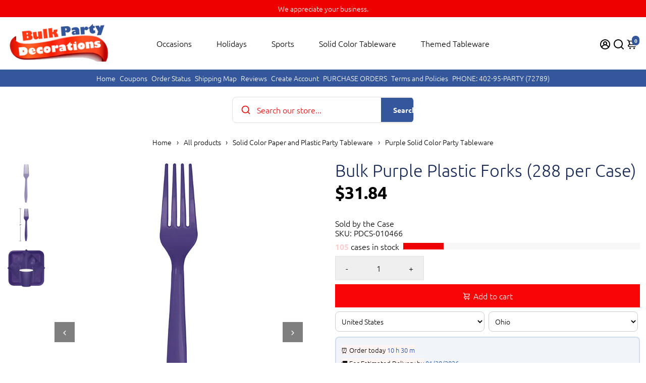

--- FILE ---
content_type: text/html; charset=utf-8
request_url: https://www.bulkpartydecorations.com/products/pd-010466-case
body_size: 118348
content:
<!doctype html>
<html>
  <head>
<script>window['omegaBlockScopes']={"youtube":false,"google_tag":false,"google_analytics":false,"fb_pixel":true,"tiktok":true,"twitter":false,"pinterest":false,"shopify":true,"web_pixel":true,"custom":false,"custom_include":[]};function otHasMatch(t){const e=Object.entries(window.omegaBlockScopes).reduce(((t,[e,o])=>(o&&"custom"===e?t.push(...window.omegaBlockScopes.custom_include):o&&window.OMG_BLOCK_URL[e]&&t.push(...window.OMG_BLOCK_URL[e]),t)),[]),o=t.getAttribute("src"),n=t.textContent;return e.some((t=>{const e=new RegExp(t);return e.test(o)||e.test(n)}))}window.OMG_EXTENSION_ENABLED=window.OMG_EXTENSION_ENABLED||!0,window.OMG_BLOCK_URL={google_tag:["googletagmanager.com/gtag/destination","googletagmanager.com/gtag/js","googletagmanager.com/gtag/","https://www.googletagmanager.com/gtm.js","googletagmanager.com/gtag/js"],google_analytics:["google-analytics.com"],fb_pixel:["connect.facebook.net","facebook-pixel.js","facebook-pixel-worker.js","infinite-fb-tiktok-pixels","https://optiapps.xyz/resources/js/optiapp-fb-p.js","one-pixel.js"],web_pixel:["/web-pixel"],shopify:["trekkie.storefront"],tiktok:["analytics.tiktok.com/i18n/pixel","tiktok-multi-pixels.js","tiktok-pixel.js"],pinterest:["https://s.pinimg.com/ct/core.js"],youtube:["www.youtube.com","www.youtube-nocookie.com"],vimeo:["player.vimeo.com"],twitter:["static.ads-twitter.com/uwt.js","static.ads-twitter.com/oct.js"],custom:[]},window.otBlockedStorage={scripts:[],iframes:[]};const otObserver=new MutationObserver((function(t){for(const e of t)if("childList"===e.type&&window.OMG_EXTENSION_ENABLED){const t=Array.from(e.addedNodes),o=t.filter((t=>"IFRAME"===t.tagName)),n=t.filter((t=>"SCRIPT"===t.tagName&&1===t.nodeType));for(const t of n)otHasMatch(t)&&(window.otBlockedStorage.scripts.push(t),t.parentElement&&t.parentElement.removeChild(t));for(const t of o)otHasMatch(t)&&(window.otBlockedStorage.iframes.push(t),t.setAttribute("data-src",t.src),t.removeAttribute("src"),t.style.display="none")}}));function otCheckAllowTracking(){if(void 0===t)function t(t){const e=t+"=",o=decodeURIComponent(document.cookie).split(";");for(let t=0;t<o.length;t++){let n=o[t];for(;" "===n.charAt(0);)n=n.substring(1);if(0===n.indexOf(e))return n.substring(e.length,n.length)}return""}let e=t("cookiesNotification",document);if(e){e=JSON.parse(e);const o=e[0].categoriesSelected;return o.includes("marketing")||o.includes("analytics")}}function otDeniedScript(){otObserver.observe(document.documentElement,{childList:!0,subtree:!0})}function otUnlockScript(){if(window.otBlockedStorage.scripts.length>0){for(const[t,e]of window.otBlockedStorage.scripts.entries()){const t=document.createElement("script");t.type=e.type||"application/javascript",e.src?t.src=e.src:t.textContent=e.textContent,document.head.appendChild(t)}window.otBlockedStorage.scripts=[]}window.otBlockedStorage.iframes.length>0&&(window.otBlockedStorage.iframes.forEach((t=>{t.style.display="block",t.src=t.dataset.src,t.removeAttribute("data-src")})),window.otBlockedStorage.iframes=[])}!otCheckAllowTracking()&&window.OMG_EXTENSION_ENABLED&&otObserver.observe(document.documentElement,{childList:!0,subtree:!0}),addEventListener("DOMContentLoaded",(t=>{const e=document.querySelectorAll("script");Array.from(e).find((t=>t.src&&t.src.includes("consentik-ex-")))||(window.OMG_EXTENSION_ENABLED=!1,otUnlockScript())}));
</script>




  


 

<link rel="canonical" href="https://www.bulkpartydecorations.com/products/pd-010466-case" />
    <link href="https://static.boostertheme.co" rel="preconnect" crossorigin>
    <link rel="dns-prefetch" href="//static.boostertheme.co">
    <link href="https://theme.boostertheme.com" rel="preconnect" crossorigin>
    <link rel="dns-prefetch" href="//theme.boostertheme.com">
    <meta charset="utf-8">
    <meta http-equiv="X-UA-Compatible" content="IE=edge,chrome=1">
    <meta name="viewport" content="width=device-width,initial-scale=1,shrink-to-fit=no">
    
 
 <meta name="google-site-verification" content="Wyr14AlT8FhxRVumM2chZloW2GZ32LrNujYVcC-VZMY" />
    <meta name="p:domain_verify" content="45de3fd4c391d439a97426accd3b5b3d"/>

   

    


    <link rel="apple-touch-icon" sizes="180x180" href="//www.bulkpartydecorations.com/cdn/shop/files/faviconbpd_180x180_crop_center.png?v=1664165772">
    <link rel="icon" type="image/png" sizes="32x32" href="//www.bulkpartydecorations.com/cdn/shop/files/faviconbpd_32x32_crop_center.png?v=1664165772">
    <link rel="icon" type="image/png" sizes="16x16" href="//www.bulkpartydecorations.com/cdn/shop/files/faviconbpd_16x16_crop_center.png?v=1664165772">
    <link rel="manifest" href="//www.bulkpartydecorations.com/cdn/shop/t/12/assets/site.webmanifest?v=35191492778072573101764532951">
    <meta name="msapplication-TileColor" content="">
    <meta name="theme-color" content=">


    <script>window.performance && window.performance.mark && window.performance.mark('shopify.content_for_header.start');</script><meta id="shopify-digital-wallet" name="shopify-digital-wallet" content="/23105237/digital_wallets/dialog">
<meta name="shopify-checkout-api-token" content="10f667a78bcd60923a7127e6856183ed">
<meta id="in-context-paypal-metadata" data-shop-id="23105237" data-venmo-supported="false" data-environment="production" data-locale="en_US" data-paypal-v4="true" data-currency="USD">
<link rel="alternate" type="application/json+oembed" href="https://www.bulkpartydecorations.com/products/pd-010466-case.oembed">
<script async="async" src="/checkouts/internal/preloads.js?locale=en-US"></script>
<link rel="preconnect" href="https://shop.app" crossorigin="anonymous">
<script async="async" src="https://shop.app/checkouts/internal/preloads.js?locale=en-US&shop_id=23105237" crossorigin="anonymous"></script>
<script id="apple-pay-shop-capabilities" type="application/json">{"shopId":23105237,"countryCode":"US","currencyCode":"USD","merchantCapabilities":["supports3DS"],"merchantId":"gid:\/\/shopify\/Shop\/23105237","merchantName":"Bulk Party Decorations","requiredBillingContactFields":["postalAddress","email","phone"],"requiredShippingContactFields":["postalAddress","email","phone"],"shippingType":"shipping","supportedNetworks":["visa","masterCard","amex","discover","elo","jcb"],"total":{"type":"pending","label":"Bulk Party Decorations","amount":"1.00"},"shopifyPaymentsEnabled":true,"supportsSubscriptions":true}</script>
<script id="shopify-features" type="application/json">{"accessToken":"10f667a78bcd60923a7127e6856183ed","betas":["rich-media-storefront-analytics"],"domain":"www.bulkpartydecorations.com","predictiveSearch":true,"shopId":23105237,"locale":"en"}</script>
<script>var Shopify = Shopify || {};
Shopify.shop = "party-secret.myshopify.com";
Shopify.locale = "en";
Shopify.currency = {"active":"USD","rate":"1.0"};
Shopify.country = "US";
Shopify.theme = {"name":"theme-BOOSTER-www-bulkpartydecorations-com-them","id":142749270081,"schema_name":"Booster-7.1.5","schema_version":"7.1.5","theme_store_id":null,"role":"main"};
Shopify.theme.handle = "null";
Shopify.theme.style = {"id":null,"handle":null};
Shopify.cdnHost = "www.bulkpartydecorations.com/cdn";
Shopify.routes = Shopify.routes || {};
Shopify.routes.root = "/";</script>
<script type="module">!function(o){(o.Shopify=o.Shopify||{}).modules=!0}(window);</script>
<script>!function(o){function n(){var o=[];function n(){o.push(Array.prototype.slice.apply(arguments))}return n.q=o,n}var t=o.Shopify=o.Shopify||{};t.loadFeatures=n(),t.autoloadFeatures=n()}(window);</script>
<script>
  window.ShopifyPay = window.ShopifyPay || {};
  window.ShopifyPay.apiHost = "shop.app\/pay";
  window.ShopifyPay.redirectState = null;
</script>
<script id="shop-js-analytics" type="application/json">{"pageType":"product"}</script>
<script defer="defer" async type="module" src="//www.bulkpartydecorations.com/cdn/shopifycloud/shop-js/modules/v2/client.init-shop-cart-sync_BT-GjEfc.en.esm.js"></script>
<script defer="defer" async type="module" src="//www.bulkpartydecorations.com/cdn/shopifycloud/shop-js/modules/v2/chunk.common_D58fp_Oc.esm.js"></script>
<script defer="defer" async type="module" src="//www.bulkpartydecorations.com/cdn/shopifycloud/shop-js/modules/v2/chunk.modal_xMitdFEc.esm.js"></script>
<script type="module">
  await import("//www.bulkpartydecorations.com/cdn/shopifycloud/shop-js/modules/v2/client.init-shop-cart-sync_BT-GjEfc.en.esm.js");
await import("//www.bulkpartydecorations.com/cdn/shopifycloud/shop-js/modules/v2/chunk.common_D58fp_Oc.esm.js");
await import("//www.bulkpartydecorations.com/cdn/shopifycloud/shop-js/modules/v2/chunk.modal_xMitdFEc.esm.js");

  window.Shopify.SignInWithShop?.initShopCartSync?.({"fedCMEnabled":true,"windoidEnabled":true});

</script>
<script>
  window.Shopify = window.Shopify || {};
  if (!window.Shopify.featureAssets) window.Shopify.featureAssets = {};
  window.Shopify.featureAssets['shop-js'] = {"shop-cart-sync":["modules/v2/client.shop-cart-sync_DZOKe7Ll.en.esm.js","modules/v2/chunk.common_D58fp_Oc.esm.js","modules/v2/chunk.modal_xMitdFEc.esm.js"],"init-fed-cm":["modules/v2/client.init-fed-cm_B6oLuCjv.en.esm.js","modules/v2/chunk.common_D58fp_Oc.esm.js","modules/v2/chunk.modal_xMitdFEc.esm.js"],"shop-cash-offers":["modules/v2/client.shop-cash-offers_D2sdYoxE.en.esm.js","modules/v2/chunk.common_D58fp_Oc.esm.js","modules/v2/chunk.modal_xMitdFEc.esm.js"],"shop-login-button":["modules/v2/client.shop-login-button_QeVjl5Y3.en.esm.js","modules/v2/chunk.common_D58fp_Oc.esm.js","modules/v2/chunk.modal_xMitdFEc.esm.js"],"pay-button":["modules/v2/client.pay-button_DXTOsIq6.en.esm.js","modules/v2/chunk.common_D58fp_Oc.esm.js","modules/v2/chunk.modal_xMitdFEc.esm.js"],"shop-button":["modules/v2/client.shop-button_DQZHx9pm.en.esm.js","modules/v2/chunk.common_D58fp_Oc.esm.js","modules/v2/chunk.modal_xMitdFEc.esm.js"],"avatar":["modules/v2/client.avatar_BTnouDA3.en.esm.js"],"init-windoid":["modules/v2/client.init-windoid_CR1B-cfM.en.esm.js","modules/v2/chunk.common_D58fp_Oc.esm.js","modules/v2/chunk.modal_xMitdFEc.esm.js"],"init-shop-for-new-customer-accounts":["modules/v2/client.init-shop-for-new-customer-accounts_C_vY_xzh.en.esm.js","modules/v2/client.shop-login-button_QeVjl5Y3.en.esm.js","modules/v2/chunk.common_D58fp_Oc.esm.js","modules/v2/chunk.modal_xMitdFEc.esm.js"],"init-shop-email-lookup-coordinator":["modules/v2/client.init-shop-email-lookup-coordinator_BI7n9ZSv.en.esm.js","modules/v2/chunk.common_D58fp_Oc.esm.js","modules/v2/chunk.modal_xMitdFEc.esm.js"],"init-shop-cart-sync":["modules/v2/client.init-shop-cart-sync_BT-GjEfc.en.esm.js","modules/v2/chunk.common_D58fp_Oc.esm.js","modules/v2/chunk.modal_xMitdFEc.esm.js"],"shop-toast-manager":["modules/v2/client.shop-toast-manager_DiYdP3xc.en.esm.js","modules/v2/chunk.common_D58fp_Oc.esm.js","modules/v2/chunk.modal_xMitdFEc.esm.js"],"init-customer-accounts":["modules/v2/client.init-customer-accounts_D9ZNqS-Q.en.esm.js","modules/v2/client.shop-login-button_QeVjl5Y3.en.esm.js","modules/v2/chunk.common_D58fp_Oc.esm.js","modules/v2/chunk.modal_xMitdFEc.esm.js"],"init-customer-accounts-sign-up":["modules/v2/client.init-customer-accounts-sign-up_iGw4briv.en.esm.js","modules/v2/client.shop-login-button_QeVjl5Y3.en.esm.js","modules/v2/chunk.common_D58fp_Oc.esm.js","modules/v2/chunk.modal_xMitdFEc.esm.js"],"shop-follow-button":["modules/v2/client.shop-follow-button_CqMgW2wH.en.esm.js","modules/v2/chunk.common_D58fp_Oc.esm.js","modules/v2/chunk.modal_xMitdFEc.esm.js"],"checkout-modal":["modules/v2/client.checkout-modal_xHeaAweL.en.esm.js","modules/v2/chunk.common_D58fp_Oc.esm.js","modules/v2/chunk.modal_xMitdFEc.esm.js"],"shop-login":["modules/v2/client.shop-login_D91U-Q7h.en.esm.js","modules/v2/chunk.common_D58fp_Oc.esm.js","modules/v2/chunk.modal_xMitdFEc.esm.js"],"lead-capture":["modules/v2/client.lead-capture_BJmE1dJe.en.esm.js","modules/v2/chunk.common_D58fp_Oc.esm.js","modules/v2/chunk.modal_xMitdFEc.esm.js"],"payment-terms":["modules/v2/client.payment-terms_Ci9AEqFq.en.esm.js","modules/v2/chunk.common_D58fp_Oc.esm.js","modules/v2/chunk.modal_xMitdFEc.esm.js"]};
</script>
<script>(function() {
  var isLoaded = false;
  function asyncLoad() {
    if (isLoaded) return;
    isLoaded = true;
    var urls = ["\/\/cdn.shopify.com\/proxy\/843502f649fe47651bb9d9ba7b2f317f9600f5eff30f8240ee70829e45cd105a\/shopify-script-tags.s3.eu-west-1.amazonaws.com\/smartseo\/instantpage.js?shop=party-secret.myshopify.com\u0026sp-cache-control=cHVibGljLCBtYXgtYWdlPTkwMA","https:\/\/cloudsearch-1f874.kxcdn.com\/shopify.js?srp=\/a\/search\u0026appEmbedOnly=1\u0026shop=party-secret.myshopify.com"];
    for (var i = 0; i < urls.length; i++) {
      var s = document.createElement('script');
      s.type = 'text/javascript';
      s.async = true;
      s.src = urls[i];
      var x = document.getElementsByTagName('script')[0];
      x.parentNode.insertBefore(s, x);
    }
  };
  if(window.attachEvent) {
    window.attachEvent('onload', asyncLoad);
  } else {
    window.addEventListener('load', asyncLoad, false);
  }
})();</script>
<script id="__st">var __st={"a":23105237,"offset":-28800,"reqid":"a23c8647-51cd-4f44-acb7-407018acaf4a-1769525928","pageurl":"www.bulkpartydecorations.com\/products\/pd-010466-case","u":"6785813634a6","p":"product","rtyp":"product","rid":6886544539713};</script>
<script>window.ShopifyPaypalV4VisibilityTracking = true;</script>
<script id="captcha-bootstrap">!function(){'use strict';const t='contact',e='account',n='new_comment',o=[[t,t],['blogs',n],['comments',n],[t,'customer']],c=[[e,'customer_login'],[e,'guest_login'],[e,'recover_customer_password'],[e,'create_customer']],r=t=>t.map((([t,e])=>`form[action*='/${t}']:not([data-nocaptcha='true']) input[name='form_type'][value='${e}']`)).join(','),a=t=>()=>t?[...document.querySelectorAll(t)].map((t=>t.form)):[];function s(){const t=[...o],e=r(t);return a(e)}const i='password',u='form_key',d=['recaptcha-v3-token','g-recaptcha-response','h-captcha-response',i],f=()=>{try{return window.sessionStorage}catch{return}},m='__shopify_v',_=t=>t.elements[u];function p(t,e,n=!1){try{const o=window.sessionStorage,c=JSON.parse(o.getItem(e)),{data:r}=function(t){const{data:e,action:n}=t;return t[m]||n?{data:e,action:n}:{data:t,action:n}}(c);for(const[e,n]of Object.entries(r))t.elements[e]&&(t.elements[e].value=n);n&&o.removeItem(e)}catch(o){console.error('form repopulation failed',{error:o})}}const l='form_type',E='cptcha';function T(t){t.dataset[E]=!0}const w=window,h=w.document,L='Shopify',v='ce_forms',y='captcha';let A=!1;((t,e)=>{const n=(g='f06e6c50-85a8-45c8-87d0-21a2b65856fe',I='https://cdn.shopify.com/shopifycloud/storefront-forms-hcaptcha/ce_storefront_forms_captcha_hcaptcha.v1.5.2.iife.js',D={infoText:'Protected by hCaptcha',privacyText:'Privacy',termsText:'Terms'},(t,e,n)=>{const o=w[L][v],c=o.bindForm;if(c)return c(t,g,e,D).then(n);var r;o.q.push([[t,g,e,D],n]),r=I,A||(h.body.append(Object.assign(h.createElement('script'),{id:'captcha-provider',async:!0,src:r})),A=!0)});var g,I,D;w[L]=w[L]||{},w[L][v]=w[L][v]||{},w[L][v].q=[],w[L][y]=w[L][y]||{},w[L][y].protect=function(t,e){n(t,void 0,e),T(t)},Object.freeze(w[L][y]),function(t,e,n,w,h,L){const[v,y,A,g]=function(t,e,n){const i=e?o:[],u=t?c:[],d=[...i,...u],f=r(d),m=r(i),_=r(d.filter((([t,e])=>n.includes(e))));return[a(f),a(m),a(_),s()]}(w,h,L),I=t=>{const e=t.target;return e instanceof HTMLFormElement?e:e&&e.form},D=t=>v().includes(t);t.addEventListener('submit',(t=>{const e=I(t);if(!e)return;const n=D(e)&&!e.dataset.hcaptchaBound&&!e.dataset.recaptchaBound,o=_(e),c=g().includes(e)&&(!o||!o.value);(n||c)&&t.preventDefault(),c&&!n&&(function(t){try{if(!f())return;!function(t){const e=f();if(!e)return;const n=_(t);if(!n)return;const o=n.value;o&&e.removeItem(o)}(t);const e=Array.from(Array(32),(()=>Math.random().toString(36)[2])).join('');!function(t,e){_(t)||t.append(Object.assign(document.createElement('input'),{type:'hidden',name:u})),t.elements[u].value=e}(t,e),function(t,e){const n=f();if(!n)return;const o=[...t.querySelectorAll(`input[type='${i}']`)].map((({name:t})=>t)),c=[...d,...o],r={};for(const[a,s]of new FormData(t).entries())c.includes(a)||(r[a]=s);n.setItem(e,JSON.stringify({[m]:1,action:t.action,data:r}))}(t,e)}catch(e){console.error('failed to persist form',e)}}(e),e.submit())}));const S=(t,e)=>{t&&!t.dataset[E]&&(n(t,e.some((e=>e===t))),T(t))};for(const o of['focusin','change'])t.addEventListener(o,(t=>{const e=I(t);D(e)&&S(e,y())}));const B=e.get('form_key'),M=e.get(l),P=B&&M;t.addEventListener('DOMContentLoaded',(()=>{const t=y();if(P)for(const e of t)e.elements[l].value===M&&p(e,B);[...new Set([...A(),...v().filter((t=>'true'===t.dataset.shopifyCaptcha))])].forEach((e=>S(e,t)))}))}(h,new URLSearchParams(w.location.search),n,t,e,['guest_login'])})(!0,!0)}();</script>
<script integrity="sha256-4kQ18oKyAcykRKYeNunJcIwy7WH5gtpwJnB7kiuLZ1E=" data-source-attribution="shopify.loadfeatures" defer="defer" src="//www.bulkpartydecorations.com/cdn/shopifycloud/storefront/assets/storefront/load_feature-a0a9edcb.js" crossorigin="anonymous"></script>
<script crossorigin="anonymous" defer="defer" src="//www.bulkpartydecorations.com/cdn/shopifycloud/storefront/assets/shopify_pay/storefront-65b4c6d7.js?v=20250812"></script>
<script data-source-attribution="shopify.dynamic_checkout.dynamic.init">var Shopify=Shopify||{};Shopify.PaymentButton=Shopify.PaymentButton||{isStorefrontPortableWallets:!0,init:function(){window.Shopify.PaymentButton.init=function(){};var t=document.createElement("script");t.src="https://www.bulkpartydecorations.com/cdn/shopifycloud/portable-wallets/latest/portable-wallets.en.js",t.type="module",document.head.appendChild(t)}};
</script>
<script data-source-attribution="shopify.dynamic_checkout.buyer_consent">
  function portableWalletsHideBuyerConsent(e){var t=document.getElementById("shopify-buyer-consent"),n=document.getElementById("shopify-subscription-policy-button");t&&n&&(t.classList.add("hidden"),t.setAttribute("aria-hidden","true"),n.removeEventListener("click",e))}function portableWalletsShowBuyerConsent(e){var t=document.getElementById("shopify-buyer-consent"),n=document.getElementById("shopify-subscription-policy-button");t&&n&&(t.classList.remove("hidden"),t.removeAttribute("aria-hidden"),n.addEventListener("click",e))}window.Shopify?.PaymentButton&&(window.Shopify.PaymentButton.hideBuyerConsent=portableWalletsHideBuyerConsent,window.Shopify.PaymentButton.showBuyerConsent=portableWalletsShowBuyerConsent);
</script>
<script data-source-attribution="shopify.dynamic_checkout.cart.bootstrap">document.addEventListener("DOMContentLoaded",(function(){function t(){return document.querySelector("shopify-accelerated-checkout-cart, shopify-accelerated-checkout")}if(t())Shopify.PaymentButton.init();else{new MutationObserver((function(e,n){t()&&(Shopify.PaymentButton.init(),n.disconnect())})).observe(document.body,{childList:!0,subtree:!0})}}));
</script>
<link id="shopify-accelerated-checkout-styles" rel="stylesheet" media="screen" href="https://www.bulkpartydecorations.com/cdn/shopifycloud/portable-wallets/latest/accelerated-checkout-backwards-compat.css" crossorigin="anonymous">
<style id="shopify-accelerated-checkout-cart">
        #shopify-buyer-consent {
  margin-top: 1em;
  display: inline-block;
  width: 100%;
}

#shopify-buyer-consent.hidden {
  display: none;
}

#shopify-subscription-policy-button {
  background: none;
  border: none;
  padding: 0;
  text-decoration: underline;
  font-size: inherit;
  cursor: pointer;
}

#shopify-subscription-policy-button::before {
  box-shadow: none;
}

      </style>

<script>window.performance && window.performance.mark && window.performance.mark('shopify.content_for_header.end');</script>

    

    <style>
              @font-face {
  font-family: Muli;
  font-weight: 800;
  font-style: normal;
  src: url("//www.bulkpartydecorations.com/cdn/fonts/muli/muli_n8.0235752f433990abe1f2c7555d19b86ae6eb8a1c.woff2") format("woff2"),
       url("//www.bulkpartydecorations.com/cdn/fonts/muli/muli_n8.ddbd0eed949d5df233e7d3883337932038a076a6.woff") format("woff");
font-display: swap;}
      @font-face {
  font-family: Ubuntu;
  font-weight: 300;
  font-style: normal;
  src: url("//www.bulkpartydecorations.com/cdn/fonts/ubuntu/ubuntu_n3.56f16b03844ae5e37de239120fb43f5694a0d821.woff2") format("woff2"),
       url("//www.bulkpartydecorations.com/cdn/fonts/ubuntu/ubuntu_n3.f58ccae15ef491fc49c216d21398221d9c63a78b.woff") format("woff");
font-display: swap;}
          @font-face {
  font-family: Ubuntu;
  font-weight: 700;
  font-style: normal;
  src: url("//www.bulkpartydecorations.com/cdn/fonts/ubuntu/ubuntu_n7.4a6a6a4bfdf210d52361d51ed5ba695d22312936.woff2") format("woff2"),
       url("//www.bulkpartydecorations.com/cdn/fonts/ubuntu/ubuntu_n7.fa4aeac3536c478d3ad5cc842b960c40fcfddac6.woff") format("woff");
font-display: swap;}
 :root{--baseFont: Ubuntu, sans-serif;--titleFont: Muli, sans-serif;--smallFontSize: 14px;--baseFontSize: 16px;--mediumFontSize: 34px;--mediumSubtitleFontSize: 27.2px;--bigFontSize: 48px;--headingFontSize: 34px;--subHeadingFontSize: 18px;--bodyBackgroundColor: #FFFFFF;--textColor:  #000000;--titleColor: #172a55;--secondaryBodyBackgroundColor: #EFEFEF;--secondaryTextColor: #686363;--linkColor: #2B2F3D;--gLinkColor: #2B2F3D;--accentColor: #34579c;--accentColor005: rgba(52, 87, 156, 0.05);--accentColor01: rgba(52, 87, 156, 0.1);--accentColor025: rgba(52, 87, 156, 0.25);--accentColor05: rgba(52, 87, 156, 0.5);--accentColor075: rgba(52, 87, 156, 0.75);--accentTextColor: #FFFFFF;--secondaryAccentColor: #ffffff;--secondaryAccentTextColor: #34579c;--disabledBackgroundColor: ;--disabledTextColor: ;--alertColor: #EF0000;--alertColor005: rgba(239, 0, 0, 0.05);--borderRadius: 0px;--borderRadiusSmall: 0px;--cardPadding: 10px;--maxwidth:1280px;;--inputFill: #EFEFEF;--inputContent: #000000}*{box-sizing:border-box;backface-visibility:hidden}html{-webkit-text-size-adjust:100%}body{margin:0}main{display:block}hr{box-sizing:content-box;height:0;overflow:visible}pre{font-family:monospace, monospace;font-size:1em}a{background-color:transparent}abbr[title]{border-bottom:none;text-decoration:underline;text-decoration:underline dotted}b,strong{font-weight:bolder}code,kbd,samp{font-family:monospace, monospace;font-size:1em}small{font-size:80%}sub,sup{font-size:75%;line-height:0;position:relative;vertical-align:baseline}sub{bottom:-0.25em}sup{top:-0.5em}img{border-style:none;max-width:100%;height:auto}button,input,optgroup,select,textarea{font-family:inherit;font-size:100%;line-height:1.15;margin:0;background:var(--inputFill);color:var(--inputContent);border:1px solid #e2e2e2;border-radius:var(--borderRadiusSmall)}button:hover,select:hover{cursor:pointer}button,input{overflow:visible}button,select{text-transform:none}button,[type="button"],[type="reset"],[type="submit"]{-webkit-appearance:button}button::-moz-focus-inner,[type="button"]::-moz-focus-inner,[type="reset"]::-moz-focus-inner,[type="submit"]::-moz-focus-inner{border-style:none;padding:0}button:-moz-focusring,[type="button"]:-moz-focusring,[type="reset"]:-moz-focusring,[type="submit"]:-moz-focusring{outline:1px dotted ButtonText}fieldset{padding:0.35em 0.75em 0.625em}legend{box-sizing:border-box;color:inherit;display:table;max-width:100%;padding:0;white-space:normal}progress{vertical-align:baseline}textarea{overflow:auto}[type="checkbox"],[type="radio"]{box-sizing:border-box;padding:0}[type="number"]::-webkit-inner-spin-button,[type="number"]::-webkit-outer-spin-button{height:auto}[type="search"]{-webkit-appearance:textfield;outline-offset:-2px}[type="search"]::-webkit-search-decoration{-webkit-appearance:none}::-webkit-file-upload-button{-webkit-appearance:button;font:inherit}details{display:block}summary{display:list-item}template{display:none}[hidden]{display:none}:focus{outline:0}select:focus,input:focus{border:1px solid darken(#e2e2e2, 20%)}[class^="col"] p{width:100%}.container-fluid,.container{margin-right:auto;margin-left:auto}.row-container{margin:auto auto}.row{position:relative;display:-webkit-box;display:-ms-flexbox;display:flex;-webkit-box-flex:0;-ms-flex:0 1 auto;flex:0 1 auto;-webkit-box-orient:horizontal;-webkit-box-direction:normal;-ms-flex-direction:row;flex-direction:row;-ms-flex-wrap:wrap;flex-wrap:wrap;width:100%}.row.reverse{-webkit-box-orient:horizontal;-webkit-box-direction:reverse;-ms-flex-direction:row-reverse;flex-direction:row-reverse}.col.reverse{-webkit-box-orient:vertical;-webkit-box-direction:reverse;-ms-flex-direction:column-reverse;flex-direction:column-reverse}.hide{display:none !important}.col-min,.col,.col-1,.col-2,.col-3,.col-4,.col-5,.col-6,.col-7,.col-8,.col-9,.col-10,.col-11,.col-12,.col-offset-0,.col-offset-1,.col-offset-2,.col-offset-3,.col-offset-4,.col-offset-5,.col-offset-6,.col-offset-7,.col-offset-8,.col-offset-9,.col-offset-10,.col-offset-11,.col-offset-12{display:flex;-webkit-box-flex:0;-ms-flex:0 0 auto;flex:0 0 auto;padding-right:12px;padding-left:12px}.col-min{max-width:100%}.col{-webkit-box-flex:1;-ms-flex-positive:1;flex-grow:1;-ms-flex-preferred-size:0;flex-basis:0;max-width:100%}.col-1{-ms-flex-preferred-size:8.33333333%;flex-basis:8.33333333%;max-width:8.33333333%}.col-2{-ms-flex-preferred-size:16.66666667%;flex-basis:16.66666667%;max-width:16.66666667%}.col-3{-ms-flex-preferred-size:25%;flex-basis:25%;max-width:25%}.col-4{-ms-flex-preferred-size:33.33333333%;flex-basis:33.33333333%;max-width:33.33333333%}.col-5{-ms-flex-preferred-size:41.66666667%;flex-basis:41.66666667%;max-width:41.66666667%}.col-6{-ms-flex-preferred-size:50%;flex-basis:50%;max-width:50%}.col-7{-ms-flex-preferred-size:58.33333333%;flex-basis:58.33333333%;max-width:58.33333333%}.col-8{-ms-flex-preferred-size:66.66666667%;flex-basis:66.66666667%;max-width:66.66666667%}.col-9{-ms-flex-preferred-size:75%;flex-basis:75%;max-width:75%}.col-10{-ms-flex-preferred-size:83.33333333%;flex-basis:83.33333333%;max-width:83.33333333%}.col-11{-ms-flex-preferred-size:91.66666667%;flex-basis:91.66666667%;max-width:91.66666667%}.col-12{-ms-flex-preferred-size:100%;flex-basis:100%;max-width:100%}.col-offset-0{margin-left:0}.col-offset-1{margin-left:8.33333333%}.col-offset-2{margin-left:16.66666667%}.col-offset-3{margin-left:25%}.col-offset-4{margin-left:33.33333333%}.col-offset-5{margin-left:41.66666667%}.col-offset-6{margin-left:50%}.col-offset-7{margin-left:58.33333333%}.col-offset-8{margin-left:66.66666667%}.col-offset-9{margin-left:75%}.col-offset-10{margin-left:83.33333333%}.col-offset-11{margin-left:91.66666667%}.start{-webkit-box-pack:start;-ms-flex-pack:start;justify-content:flex-start;justify-items:flex-start;text-align:left;text-align:start}.center{-webkit-box-pack:center;-ms-flex-pack:center;justify-content:center;justify-items:center;text-align:center}.end{-webkit-box-pack:end;-ms-flex-pack:end;justify-content:flex-end;justify-items:flex-end;text-align:right;text-align:end}.top{-webkit-box-align:start;-ms-flex-align:start;align-items:flex-start;align-content:flex-start}.middle{-webkit-box-align:center;-ms-flex-align:center;align-items:center;align-content:center}.bottom{-webkit-box-align:end;-ms-flex-align:end;align-items:flex-end;align-content:flex-end}.around{-ms-flex-pack:distribute;justify-content:space-around}.between{-webkit-box-pack:justify;-ms-flex-pack:justify;justify-content:space-between}.first{-webkit-box-ordinal-group:0;-ms-flex-order:-1;order:-1}.last{-webkit-box-ordinal-group:2;-ms-flex-order:1;order:1}@media only screen and (min-width: 600px){.col-sm-min,.col-sm,.col-sm-1,.col-sm-2,.col-sm-3,.col-sm-4,.col-sm-5,.col-sm-6,.col-sm-7,.col-sm-8,.col-sm-9,.col-sm-10,.col-sm-11,.col-sm-12,.col-sm-offset-0,.col-sm-offset-1,.col-sm-offset-2,.col-sm-offset-3,.col-sm-offset-4,.col-sm-offset-5,.col-sm-offset-6,.col-sm-offset-7,.col-sm-offset-8,.col-sm-offset-9,.col-sm-offset-10,.col-sm-offset-11,.col-sm-offset-12{display:flex;-webkit-box-flex:0;-ms-flex:0 0 auto;flex:0 0 auto;padding-right:12px;padding-left:12px}.col-sm{-webkit-box-flex:1;-ms-flex-positive:1;flex-grow:1;-ms-flex-preferred-size:0;flex-basis:0;max-width:100%}.col-sm-1{-ms-flex-preferred-size:8.33333333%;flex-basis:8.33333333%;max-width:8.33333333%}.col-sm-2{-ms-flex-preferred-size:16.66666667%;flex-basis:16.66666667%;max-width:16.66666667%}.col-sm-3{-ms-flex-preferred-size:25%;flex-basis:25%;max-width:25%}.col-sm-4{-ms-flex-preferred-size:33.33333333%;flex-basis:33.33333333%;max-width:33.33333333%}.col-sm-5{-ms-flex-preferred-size:41.66666667%;flex-basis:41.66666667%;max-width:41.66666667%}.col-sm-6{-ms-flex-preferred-size:50%;flex-basis:50%;max-width:50%}.col-sm-7{-ms-flex-preferred-size:58.33333333%;flex-basis:58.33333333%;max-width:58.33333333%}.col-sm-8{-ms-flex-preferred-size:66.66666667%;flex-basis:66.66666667%;max-width:66.66666667%}.col-sm-9{-ms-flex-preferred-size:75%;flex-basis:75%;max-width:75%}.col-sm-10{-ms-flex-preferred-size:83.33333333%;flex-basis:83.33333333%;max-width:83.33333333%}.col-sm-11{-ms-flex-preferred-size:91.66666667%;flex-basis:91.66666667%;max-width:91.66666667%}.col-sm-12{-ms-flex-preferred-size:100%;flex-basis:100%;max-width:100%}.col-sm-offset-0{margin-left:0}.col-sm-offset-1{margin-left:8.33333333%}.col-sm-offset-2{margin-left:16.66666667%}.col-sm-offset-3{margin-left:25%}.col-sm-offset-4{margin-left:33.33333333%}.col-sm-offset-5{margin-left:41.66666667%}.col-sm-offset-6{margin-left:50%}.col-sm-offset-7{margin-left:58.33333333%}.col-sm-offset-8{margin-left:66.66666667%}.col-sm-offset-9{margin-left:75%}.col-sm-offset-10{margin-left:83.33333333%}.col-sm-offset-11{margin-left:91.66666667%}.start-sm{-webkit-box-pack:start;-ms-flex-pack:start;justify-content:flex-start;text-align:left;text-align:start}.center-sm{-webkit-box-pack:center;-ms-flex-pack:center;justify-content:center;text-align:center}.end-sm{-webkit-box-pack:end;-ms-flex-pack:end;justify-content:flex-end;text-align:right;text-align:end}.top-sm{-webkit-box-align:start;-ms-flex-align:start;align-items:flex-start}.middle-sm{-webkit-box-align:center;-ms-flex-align:center;align-items:center}.bottom-sm{-webkit-box-align:end;-ms-flex-align:end;align-items:flex-end}.around-sm{-ms-flex-pack:distribute;justify-content:space-around}.between-sm{-webkit-box-pack:justify;-ms-flex-pack:justify;justify-content:space-between}.first-sm{-webkit-box-ordinal-group:0;-ms-flex-order:-1;order:-1}.last-sm{-webkit-box-ordinal-group:2;-ms-flex-order:1;order:1}}@media only screen and (min-width: 768px){.col-md-min,.col-md,.col-md-1,.col-md-2,.col-md-3,.col-md-4,.col-md-5,.col-md-6,.col-md-7,.col-md-8,.col-md-9,.col-md-10,.col-md-11,.col-md-12,.col-md-1-5,.col-md-offset-0,.col-md-offset-1,.col-md-offset-2,.col-md-offset-3,.col-md-offset-4,.col-md-offset-5,.col-md-offset-6,.col-md-offset-7,.col-md-offset-8,.col-md-offset-9,.col-md-offset-10,.col-md-offset-11,.col-md-offset-12{display:flex;-webkit-box-flex:0;-ms-flex:0 0 auto;flex:0 0 auto;padding-right:12px;padding-left:12px}.col-md{-webkit-box-flex:1;-ms-flex-positive:1;flex-grow:1;-ms-flex-preferred-size:0;flex-basis:0;max-width:100%}.col-md-1-5{-ms-flex-preferred-size:20%;flex-basis:20%;max-width:20%}.col-md-1{-ms-flex-preferred-size:8.33333333%;flex-basis:8.33333333%;max-width:8.33333333%}.col-md-2{-ms-flex-preferred-size:16.66666667%;flex-basis:16.66666667%;max-width:16.66666667%}.col-md-3{-ms-flex-preferred-size:25%;flex-basis:25%;max-width:25%}.col-md-4{-ms-flex-preferred-size:33.33333333%;flex-basis:33.33333333%;max-width:33.33333333%}.col-md-5{-ms-flex-preferred-size:41.66666667%;flex-basis:41.66666667%;max-width:41.66666667%}.col-md-6{-ms-flex-preferred-size:50%;flex-basis:50%;max-width:50%}.col-md-7{-ms-flex-preferred-size:58.33333333%;flex-basis:58.33333333%;max-width:58.33333333%}.col-md-8{-ms-flex-preferred-size:66.66666667%;flex-basis:66.66666667%;max-width:66.66666667%}.col-md-9{-ms-flex-preferred-size:75%;flex-basis:75%;max-width:75%}.col-md-10{-ms-flex-preferred-size:83.33333333%;flex-basis:83.33333333%;max-width:83.33333333%}.col-md-11{-ms-flex-preferred-size:91.66666667%;flex-basis:91.66666667%;max-width:91.66666667%}.col-md-12{-ms-flex-preferred-size:100%;flex-basis:100%;max-width:100%}.col-md-offset-0{margin-left:0}.col-md-offset-1{margin-left:8.33333333%}.col-md-offset-2{margin-left:16.66666667%}.col-md-offset-3{margin-left:25%}.col-md-offset-4{margin-left:33.33333333%}.col-md-offset-5{margin-left:41.66666667%}.col-md-offset-6{margin-left:50%}.col-md-offset-7{margin-left:58.33333333%}.col-md-offset-8{margin-left:66.66666667%}.col-md-offset-9{margin-left:75%}.col-md-offset-10{margin-left:83.33333333%}.col-md-offset-11{margin-left:91.66666667%}.start-md{-webkit-box-pack:start;-ms-flex-pack:start;justify-content:flex-start;text-align:left;text-align:start}.center-md{-webkit-box-pack:center;-ms-flex-pack:center;justify-content:center;text-align:center}.end-md{-webkit-box-pack:end;-ms-flex-pack:end;justify-content:flex-end;text-align:right;text-align:end}.top-md{-webkit-box-align:start;-ms-flex-align:start;align-items:flex-start}.middle-md{-webkit-box-align:center;-ms-flex-align:center;align-items:center}.bottom-md{-webkit-box-align:end;-ms-flex-align:end;align-items:flex-end}.around-md{-ms-flex-pack:distribute;justify-content:space-around}.between-md{-webkit-box-pack:justify;-ms-flex-pack:justify;justify-content:space-between}.first-md{-webkit-box-ordinal-group:0;-ms-flex-order:-1;order:-1}.last-md{-webkit-box-ordinal-group:2;-ms-flex-order:1;order:1}}@media only screen and (min-width: 1024px){.col-lg-min,.col-lg,.col-lg-1,.col-lg-2,.col-lg-3,.col-lg-4,.col-lg-5,.col-lg-1-5,.col-lg-6,.col-lg-7,.col-lg-8,.col-lg-9,.col-lg-10,.col-lg-11,.col-lg-12,.col-lg-offset-0,.col-lg-offset-1,.col-lg-offset-2,.col-lg-offset-3,.col-lg-offset-4,.col-lg-offset-5,.col-lg-offset-6,.col-lg-offset-7,.col-lg-offset-8,.col-lg-offset-9,.col-lg-offset-10,.col-lg-offset-11,.col-lg-offset-12{display:flex;-webkit-box-flex:0;-ms-flex:0 0 auto;flex:0 0 auto;padding-right:12px;padding-left:12px}.col-lg{-webkit-box-flex:1;-ms-flex-positive:1;flex-grow:1;-ms-flex-preferred-size:0;flex-basis:0;max-width:100%}.col-lg-1{-ms-flex-preferred-size:8.33333333%;flex-basis:8.33333333%;max-width:8.33333333%}.col-lg-2{-ms-flex-preferred-size:16.66666667%;flex-basis:16.66666667%;max-width:16.66666667%}.col-lg-1-5{-ms-flex-preferred-size:20%;flex-basis:20%;max-width:20%}.col-lg-3{-ms-flex-preferred-size:25%;flex-basis:25%;max-width:25%}.col-lg-4{-ms-flex-preferred-size:33.33333333%;flex-basis:33.33333333%;max-width:33.33333333%}.col-lg-5{-ms-flex-preferred-size:41.66666667%;flex-basis:41.66666667%;max-width:41.66666667%}.col-lg-6{-ms-flex-preferred-size:50%;flex-basis:50%;max-width:50%}.col-lg-7{-ms-flex-preferred-size:58.33333333%;flex-basis:58.33333333%;max-width:58.33333333%}.col-lg-8{-ms-flex-preferred-size:66.66666667%;flex-basis:66.66666667%;max-width:66.66666667%}.col-lg-9{-ms-flex-preferred-size:75%;flex-basis:75%;max-width:75%}.col-lg-10{-ms-flex-preferred-size:83.33333333%;flex-basis:83.33333333%;max-width:83.33333333%}.col-lg-11{-ms-flex-preferred-size:91.66666667%;flex-basis:91.66666667%;max-width:91.66666667%}.col-lg-12{-ms-flex-preferred-size:100%;flex-basis:100%;max-width:100%}.col-lg-offset-0{margin-left:0}.col-lg-offset-1{margin-left:8.33333333%}.col-lg-offset-2{margin-left:16.66666667%}.col-lg-offset-3{margin-left:25%}.col-lg-offset-4{margin-left:33.33333333%}.col-lg-offset-5{margin-left:41.66666667%}.col-lg-offset-6{margin-left:50%}.col-lg-offset-7{margin-left:58.33333333%}.col-lg-offset-8{margin-left:66.66666667%}.col-lg-offset-9{margin-left:75%}.col-lg-offset-10{margin-left:83.33333333%}.col-lg-offset-11{margin-left:91.66666667%}.start-lg{-webkit-box-pack:start;-ms-flex-pack:start;justify-content:flex-start;text-align:left;text-align:start}.center-lg{-webkit-box-pack:center;-ms-flex-pack:center;justify-content:center;text-align:center}.end-lg{-webkit-box-pack:end;-ms-flex-pack:end;justify-content:flex-end;text-align:right;text-align:end}.top-lg{-webkit-box-align:start;-ms-flex-align:start;align-items:flex-start}.middle-lg{-webkit-box-align:center;-ms-flex-align:center;align-items:center}.bottom-lg{-webkit-box-align:end;-ms-flex-align:end;align-items:flex-end}.around-lg{-ms-flex-pack:distribute;justify-content:space-around}.between-lg{-webkit-box-pack:justify;-ms-flex-pack:justify;justify-content:space-between}.first-lg{-webkit-box-ordinal-group:0;-ms-flex-order:-1;order:-1}.last-lg{-webkit-box-ordinal-group:2;-ms-flex-order:1;order:1}}.primaryCombo{background-color:var(--accentColor);color:var(--accentTextColor)}.primaryCombo--reversed{background-color:var(--accentTextColor);color:var(--accentColor)}.secondaryCombo{background-color:var(--secondaryAccentColor);color:var(--secondaryAccentTextColor)}.secondaryCombo--reversed{background-color:var(--secondaryAccentTextColor);color:var(--secondaryAccentColor)}.unflex{display:block}.flex{display:flex}::-moz-selection{color:var(--accentTextColor);background:var(--accentColor)}::selection{color:var(--accentTextColor);background:var(--accentColor)}table{border:1px inset transparent;border-collapse:collapse}td,th{padding:16px}tr{transition:background-color 0.15s}tr:nth-child(even){background-color:rgba(239, 239, 239, 0.85);color:var(--secondaryTextColor)}tr:hover{background-color:var(--secondaryBodyBackgroundColor)}.h-reset,.h-reset--all h1,.h-reset--all h2,.h-reset--all h3,.h-reset--all h4,.h-reset--all h5,.h-reset--all h6{margin:0;line-height:1em;font-weight:normal}.urgency__text span p{margin:0}h1,h2,h3{font-family:var(--titleFont)}h1,h2{font-weight:800;color:var(--titleColor)}.p-reset,.p-reset--all p{line-height:1.35em;margin:0}a{color:var(--linkColor)}a:not(.button):hover{color:var(--accentColor)}.inherit .s__block *:not(.button):not(.tag):not(.countdown),.footer.inherit *:not(.button),.subfooter.inherit *:not(.button),.info-bar *,.bcard--default .inherit *,.slide .inherit *,.banner.inherit *{color:inherit}.max-width,.layout__boxed,.layout__stretchBg>.layout__content{max-width:var(--maxwidth);margin-right:auto;margin-left:auto;width:100%;position:relative}.raw__content{padding-left:0.75rem;padding-right:0.75rem}.layout__boxed>.layout__content,.layout__stretchContent>.layout__content{margin-right:auto;margin-left:auto;width:100%;position:relative}html,body{height:100%}.container{min-height:100vh;display:flex;flex-direction:column}main{display:flex;flex-direction:column;flex:1 1 auto}.wrapper--bottom{margin-top:auto;padding-top:48px}body{font-family:var(--baseFont);font-weight:300;font-size:var(--baseFontSize);background:var(--bodyBackgroundColor);color:var(--textColor);}input{border-radius:var(--borderRadiusSmall)}.svg-icon{height:20px;width:20px;max-height:100%;fill:currentColor}.icon-link{height:100%;line-height:0;max-height:20px;margin:0px 4px !important}.icon-link .uil{font-size:25px;color:currentColor}.icon-link .uil.uil-facebook-f{font-size:22px}.icon-link .uil.uil-whatsapp{font-size:23px;line-height:20px}.icon-link .uil::before{line-height:20px;margin:0px !important;padding:0px}.overlay{position:absolute;width:100%;height:100%;top:0;left:0}.self__align--center{align-self:center}.self__align--top{align-self:flex-start}.self__align--bottom{align-self:flex-end}.self__justify--start{justify-self:flex-start}.self__justify--center{justify-self:center}.self__justify--end{justify-self:flex-end}.border-radius{border-radius:var(--borderRadius)}.border-radius--small{border-radius:var(--borderRadiusSmall)}.margin__vertical{margin-top:12px;margin-bottom:12px}.margin__horizontal{margin-left:12px;margin-right:12px}.margin--4{margin:4px}.margin__bottom--12{margin-bottom:12px}.margin__horizontal--4{margin-left:4px;margin-right:4px}.margin--8{margin:8px}.margin--16{margin:16px}.padding__horizontal{padding-left:12px;padding-right:12px}.padding__vertical{padding-top:12px;padding-bottom:12px}.bg__top{background-position:top}.bg__bottom{background-position:bottom}.bg__middle{background-position:center}.disable-select{-webkit-touch-callout:none;-webkit-user-select:none;-khtml-user-select:none;-moz-user-select:none;-ms-user-select:none;user-select:none}.fancy-scroll::-webkit-scrollbar{width:3px}.fancy-scroll::-webkit-scrollbar-track{background:#f1f1f1}.fancy-scroll::-webkit-scrollbar-thumb{background:#888}.fancy-scroll::-webkit-scrollbar-thumb:hover{background:#555}.hidden-scroll::-webkit-scrollbar{width:0px}.hidden-scroll::-webkit-scrollbar-track{background:transparent}.hidden-scroll::-webkit-scrollbar-thumb{background:transparent}.hidden-scroll::-webkit-scrollbar-thumb:hover{background:transparent}select{padding:0.5rem;border-radius:var(--borderRadiusSmall);font-size:var(--smallFontSize)}.booster__popup--holder{position:fixed;right:10px;top:10px;z-index:99;max-width:calc(100% - 20px)}.booster__popup{opacity:0;padding:10px;margin-top:10px;max-width:100%;display:block;text-decoration:none !important}.booster__popup--error{background:var(--alertColor);color:var(--accentTextColor) !important}.booster__popup--info,.booster__popup--success{background:var(--accentColor);color:var(--accentTextColor) !important}.booster__popup--warning{background:#ffe58e;color:black !important}.banner{margin-bottom:24px;padding:24px}.description--collapse{display:-webkit-box;-webkit-box-orient:vertical;overflow:hidden;-webkit-line-clamp:1;text-overflow:ellipsis}.description--collapse>*:not(style):not(script){display:inline-block;min-width:100%}.readMore__toggle{margin-top:12px;display:inline-block}.readMore__toggle:hover{cursor:pointer}.readMore__toggle::after{content:' more'}.pagination{margin:24px 0px}.pagination__page{margin:0px 4px !important;padding:6px 12px;text-decoration:none;transition:all 0.15s;border-radius:var(--borderRadiusSmall)}.pagination__page .uil::before{margin:0px !important}.pagination__page:hover{color:var(--accentColor);background:rgba(52, 87, 156, 0.1)}.pagination__page--current,.pagination__page--current:hover{color:var(--accentTextColor);background:var(--accentColor)}@media screen and (max-width: 767px){.pagination__page{padding:6px}}[data-bstr-slide-holder]{overflow:hidden;overflow-x:scroll;-ms-overflow-style:none;scrollbar-width:none;scroll-behavior:smooth;scroll-snap-type:x mandatory;display:flex;flex-wrap:nowrap}[data-bstr-slide-holder]::-webkit-scrollbar{display:none}[data-bstr-slider-orientation="vertical"]{overflow:hidden;overflow-y:scroll;scroll-snap-type:y mandatory;padding-left:0;scroll-padding-left:0;flex-direction:column}[data-bstr-slide]{scroll-snap-align:start}.nav__utils{justify-content:flex-end}.page__header .logo--transparent{display:none}.header__plist--item{display:flex;margin-bottom:0.5rem}.header__plist--item>a{flex-shrink:0}.header__plist--image{height:80px;width:80px;object-fit:cover;flex-shrink:0;margin-right:0.5rem}.header__plist--name{display:block;margin-bottom:0.35rem;white-space:normal}.header__utility>*:hover,.header__utility .uil:hover{cursor:pointer;color:var(--accent)}.header__utility>*:not(:first-child){margin-left:.15rem}.search__icon{color:inherit}#user__button:checked+.user__holder,#i18n__button:checked+.i18n__holder{height:auto;padding:24px;opacity:1}#user__button:checked+.user__holder{padding-bottom:16px}#user__button:checked ~ .overlay,#i18n__button:checked ~ .overlay{display:block;background:black;opacity:.2}.user__button label,.i18n__button label{position:relative;z-index:1}.user__holder,.i18n__holder{position:absolute;margin-top:12px;background:var(--bodyBackgroundColor);min-width:200px;right:0px;box-shadow:0px 0px 10px rgba(0,0,0,0.08);text-align:left;display:block;height:0;overflow:hidden;opacity:0;transition:opacity 0.25s;padding:0px;z-index:999;color:var(--textColor);font-size:initial}.user__button .overlay,.i18n__button .overlay{position:fixed;z-index:0;display:none}.user__link{display:block;text-decoration:none;margin-bottom:12px !important}.user__link .uil{font-size:1.1em;margin-right:6px}.i18n__title{display:block;margin-bottom:8px !important;text-transform:uppercase;font-size:13px;font-weight:600}.i18n__title:last-of-type{margin-top:16px !important}.i18n__title:first-of-type{margin-top:0px !important}.search__container{position:relative;display:inline-block;flex:1;text-align:right}.search__container--inline{height:auto}.search__container--abs{position:fixed;left:0;top:0;box-shadow:0px 0px 10px rgba(0,0,0,0.08);z-index:999;width:100%;opacity:0;transform:translateY(-100%);transition:all 0.25s}.search__container--abs .search__container--wrapper{padding:24px 32px;background:var(--bodyBackgroundColor)}.search__container--abs.focused{opacity:1;transform:translateY(0%)}.search__container--abs form input{font-size:25px;width:calc(100% - 35px);max-width:780px;padding:8px 16px;margin-top:8px;padding-left:0px;background:transparent;border:none}.search__container--abs .search__icon--submit{font-size:20px;padding:0px;margin:0px !important;background:transparent;border:none}.search__container--abs .search__overlay{background:black;position:fixed;z-index:-1;height:100vh;width:100vw;left:0;top:0;opacity:0.15}.search__container--abs.focused .search__overlay{display:block}.search__title{display:flex;width:100%}.search__title span{margin-left:auto !important}.search__container--abs.focused .search__results{display:flex;left:35px;transform:none}.search__results a{text-decoration:none}.search__icon:hover{cursor:pointer}.search__results{position:absolute;width:100%;left:50%;transform:translateX(-50%);padding:0px 8px;background:var(--bodyBackgroundColor);z-index:14;max-width:600px;display:none}.search__container--inline .search__results{padding:8px}.search__container--inline .search__results .card--default{display:flex;max-width:100%;width:100%;padding:8px;border-radius:var(--borderRadiusSmall);margin-bottom:8px}.search__container--inline .search__results .card--default:hover{color:var(--accentColor);background:rgba(52, 87, 156, 0.1)}.search__container--inline .search__results .card__img--container{max-width:80px;margin:0px !important;margin-right:12px !important}.search__container--inline .search__results .card--default .card__info{text-align:left;margin:0px !important}.search__result{display:flex;align-content:center;align-items:center;justify-content:left;min-height:50px;padding:8px 0px;margin:8px 0px;color:inherit;transition:background-color 0.15s}.search__result:hover{background-color:rgba(52, 87, 156, 0.1)}.search__result--details span{transition:color 0.15s}.search__result:hover .search__result--details span{color:var(--accentColor)}.search__result--details{margin-left:8px;text-align:left}.search__result--details .name{display:block;margin-bottom:8px !important}.search__container span:hover{cursor:pointer}.header form{height:100%}.search__result--image{height:80px;width:80px;background-position:center;background-size:cover;margin-left:8px !important}.search__overlay{z-index:13;position:fixed;height:100%;width:100%;background:#000;opacity:0;top:0px;left:0px;transition:opacity 0.15s;display:none}.search__container.focused .search__overlay{display:block;opacity:.1}.search__container.focused .search__results{display:block}.search__page--result{margin-bottom:12px !important}.searchpage__title{padding-top:76px;padding-bottom:76px;text-align:center}.searchpage__input{padding:4px 12px;margin-right:8px}.searchpage__input--title{margin-bottom:24px !important}.search__term{color:var(--accentColor)}.searchpage__subtitle{margin-bottom:16px !important;font-size:var(--mediumSubtitleFontSize)}@media only screen and (min-width: 768px){.search__container--sub{position:relative}.search__container--inline input{width:100%;padding-left:35px;height:35px;z-index:14;max-width:750px;display:block;position:relative}.search__container--inline .search__icon,.search__container--inline.focused .search__icon--submit{position:absolute;left:5px;height:20px;top:50%;margin-top:-10px !important;z-index:15}.search__container--inline .search__icon--submit{display:none}.search__container--inline.focused .search__icon{display:none}.search__container--inline.focused .search__icon--submit{display:block}.search__container--inline .search__icon--submit .svg-icon{height:20px;width:20px}}@media only screen and (max-width: 767px){.search__container--abs.focused .search__results{position:absolute;width:100vw;left:0px;display:block}.search__results--abs{padding:8px}.search__results--abs .card--default{display:flex;max-width:100%;width:100%;padding:8px;border-radius:var(--borderRadiusSmall);margin-bottom:8px}.search__results--abs .card--default:hover{color:var(--accentColor);background:rgba(52, 87, 156, 0.1)}.search__results--abs .card__img--container{max-width:80px;margin:0px !important;margin-right:12px !important}.search__results--abs .card--default .card__info{text-align:left;margin:0px}}@media only screen and (min-width: 768px){.search__container--abs.focused .search__results--abs{left:0px;width:100%;max-height:85vh;max-width:none;padding-bottom:24px}}.linklist__link{margin:0px 4px !important}.marquee-container{transition:transform 0.3s;height:100%;justify-content:inherit;backface-visibility:hidden;transform:translateZ(0);-webkit-font-smoothing:subpixel-antialiased}.marquee-container p{overflow:hidden;margin:0 !important;height:100%;width:100%;display:flex;align-items:center;justify-content:inherit}.info-bar>div>div:not(.block--minicart) a{text-decoration:none;transition:all 0.15s}.info-bar>div>div:not(.block--minicart) a:hover{color:currentColor;opacity:0.8}.breadcrumbs--default{padding:0.5rem;color:var(--secondaryTextColor);background:var(--secondaryBodyBackgroundColor)}.breadcrumbs__wrapper .breadcrumb{width:100%}.breadcrumbs__wrapper{background:var(--secondaryBodyBackgroundColor)}.breadcrumb{font-size:12px}.breadcrumb a{text-decoration:none}.breadcrumb span{margin-left:4px !important}.tag{padding:4px 6px;background:#000;font-size:12px;font-weight:bold;color:#ffffff;text-transform:uppercase;border-radius:var(--borderRadiusSmall);margin-bottom:5px !important;text-align:center}.tag *{color:#ffffff}.tag--sale{background:#EF0000}.tag--soldout{background:#000}.tag--custom{background:var(--accentColor)}  .card__tags{position:absolute;top:5px;left:5px;max-width:50%;z-index:1}.card--holder{padding:0px var(--cardPadding)}.card--default{position:relative;display:inline-block;width:100%;margin-bottom:20px}.card__slider__parent{height:100%;width:100%}.card__slider{height:100%;width:100%;flex-wrap:nowrap;display:flex;font-size:0px}.card--default .slider__button{opacity:0}.card--default:hover .slider__button{opacity:0.4}.card--default a{text-decoration:none}.card--default .card__info{text-align:left;margin:8px 0px}.card--default .card__price,.card--default .card__price *{font-weight:600; }.card--default .card__price--sale,.card--default .card__price--sale span{font-weight:600; }.card--default .card__price--sale .card__price--old{font-weight:600; color:var(--secondaryTextColor); text-decoration:line-through}.card--default .card__brand{font-size:0.8em;font-weight:400; color:rgba(0,0,0,0); margin-bottom:4px !important;display:inline-block}.spr-starrating.spr-badge-starrating{color:var(--accentColor)}.card--default .spr-badge{margin-bottom:4px !important}.card--default .spr-badge .spr-badge-caption{display:none !important}.card--default .card__img .card__img--secondary{opacity:0;position:absolute;left:0px;top:0px}.card--default:hover .card__img .card__img--secondary{opacity:1}.card__img--container{overflow:hidden;position:relative;display:block;margin-left:auto !important;margin-right:auto !important;width:100%}.card--expanded .card__img--container{width:35%;max-width:400px;min-width:80px}.card__img--ratio{ padding-top:100%; width:100%;position:relative;border-radius:var(--borderRadius);overflow:hidden}.card__img{position:absolute;width:100%;height:100%;top:0;left:0}.card__img img{height:100%;width:100%;transition:all .4s ease;object-fit:contain;border-radius:0px}.card--soldout .card__img img{filter:grayscale(1)}.card__tags span{display:block;word-break:break-word}.card--expanded .card--holder{max-width:100%;flex-basis:100%}.card__buttons{margin-top:8px}  .card--expanded .card--default{max-width:100%;display:flex;margin-bottom:36px;padding:0px}.card--expanded .card__brand{margin-bottom:8px !important}.card--expanded .card__title{font-size:1.3em}.card--expanded .card--default{flex-wrap:nowrap}.card--expanded .card__img{max-width:400px;margin-right:16px !important}.card--expanded .card__info{justify-content:center;text-align:left;flex:1;display:flex;flex-direction:column;margin:0px 16px}.card--default .card__description{display:none;margin-top:8px !important}.card--expanded .card__info>*{overflow: hidden; text-overflow: ellipsis; display: -webkit-box; -webkit-line-clamp: 8; -webkit-box-orient: vertical;}.card--hover::before{position:absolute;height:calc(100% + 16px);width:calc(100% + 16px);top:-8px;left:-8px;content:'';background:var(--bodyBackgroundColor);box-shadow:0px 0px 10px rgba(0,0,0,0.08);z-index:-1;display:none;border-top-left-radius:var(--borderRadius);border-top-right-radius:var(--borderRadius)}.card--expanded .card__buttons{position:relative !important;box-shadow:none !important;margin-top:12px !important;padding:0px !important;margin-bottom:0 !important;text-align:left !important;display:block !important;left:0px !important;background:transparent !important;border-radius:0px !important;width:100% !important;margin-top:16px !important}.card--hover:hover .card__buttons{display:block}.card--default:hover .card__img img{transform:scale(1.2)}.card--default:hover .card__img .card__img--gallery img{transform:scale(1)}.card__img--gallery{width:100%;flex-shrink:0}.card--default:hover::before{display:block}.card__price{display:block}.card__title{display:block;margin-bottom:8px !important;white-space:normal;font-weight:400; }.card__reviews{display:block;margin-bottom:4px !important}.card__reviews .uil::before{margin:0px !important}.card__reviews--empty{color:var(--secondaryTextColor)}.card__reviews--positive{color:var(--accentColor)}.card__reviews svg{height:15px;width:15px}@media only screen and (min-width: 768px){.card--hover .card__buttons{position:absolute;width:calc(100% + 16px);left:-8px;text-align:center;display:none;background:var(--bodyBackgroundColor);padding-top:8px;padding-left:var(--cardPadding);padding-right:var(--cardPadding);padding-bottom:12px;box-shadow:0px 10px 10px rgba(0,0,0,0.08);border-bottom-left-radius:var(--borderRadius);border-bottom-right-radius:var(--borderRadius)}.card--slide{overflow:hidden}.card--expanded .card--slide:hover .card__img--container{transform:translateY(0%)}.card--expanded .card--slide .card__buttons{width:auto;opacity:1;height:auto;position:relative;padding-bottom:0px}.card--expanded .card--slide .card__info{padding-top:0px}.card--expanded .card--slide:hover .card__info{transform:translateY(0%)}.card--slide .card__buttons{position:absolute;width:100%;opacity:0;height:0;overflow:hidden;transition:opacity 0.15s;padding-bottom:8px}.card--slide .card__info{padding-top:8px;transition:transform 0.15s}.card--slide:hover .card__info{transform:translateY(-46px)}.card--slide .card__img--container{transition:transform 0.15s;transform:translateY(0%)}.card--slide:hover .card__img--container{transform:translateY(-36px)}.card--slide:hover .card__buttons{opacity:1;height:auto}}@media only screen and (max-width: 767px){.card--default .button{width:100%;padding-left:4px;padding-right:4px}}.collection__card--title{text-align:center;width:100%;margin-top:8px !important;display:inline-block; }.collection__card--title-inside{position:absolute;display:block;width:calc(100% - 24px);left:12px;color:rgb(0,0,0);text-align:center; bottom:12px;  border-radius:var(--borderRadiusSmall); }.collection__card .overlay{background:rgba(0,0,0,0);opacity:0.0}.collection__card:hover .card__img img{transform:scale(1.1)}.collection__card{width:100%;margin-bottom:var(--cardPadding)}.bcard--default{width:100%;position:relative;transition:all 0.15s;display:block;text-decoration:none;overflow:hidden;margin-bottom:24px}.bcard__img--container{position:relative}.bcard__img--ratio{padding-top:50%;position:relative}.bcard__img{overflow:hidden;position:absolute;top:0px;height:100%;width:100%}.bcard__img img{height:100%;width:100%;object-fit:cover}.bcard__title{display:block;margin-bottom:4px !important;font-weight:600}.bcard__excerpt{font-size:0.85em}.bcard__author{margin-top:8px !important;display:inline-block}.bcard__info{margin-top:6px !important;transition:all 0.15s}.bcard--inside .bcard__info{margin:0px 24px !important;background:var(--bodyBackgroundColor);margin-top:-24px !important;padding:12px 16px;position:relative;z-index:1;border-radius:var(--borderRadiusSmall)}.bcard--inside:hover .bcard__info{margin-left:12px;margin-right:12px;padding:24px 28px;margin-top:-36px;background:var(--accentColor);color:var(--accentTextColor) !important}.bcard--blur .bcard__img--ratio{padding-top:66.6%}.bcard--blur .bcard__info{position:absolute;width:100%;padding:12px 16px;bottom:0px;background-color:rgba(0,0,0,0.3);backdrop-filter:blur(5px);border-bottom-left-radius:var(--borderRadius);border-bottom-right-radius:var(--borderRadius)}.bcard--blur:hover .bcard__info{padding-bottom:32px}.bcard--blur .bcard__info{color:#FFF}.bcard--bottom .bcard__info{padding:12px 16px;margin-top:0px;background:var(--bodyBackgroundColor);border-bottom-left-radius:var(--borderRadius);border-bottom-right-radius:var(--borderRadius)}.bcard--bottom .bcard__img{border-bottom-left-radius:0px;border-bottom-right-radius:0px}.bcard--bottom:hover .bcard__info{background:var(--accentColor);color:var(--accentTextColor) !important}.bcard--wrapped{padding:12px;background:var(--bodyBackgroundColor)}.bcard--wrapped .bcard__info{margin-top:8px;padding:0px}.bcard--wrapped:hover{background:var(--accentColor)}.bcard--wrapped:hover .bcard__info{color:var(--accentTextColor) !important}.blog__listing--horizontal{display:flex;margin-bottom:48px}.blog__listing--image{width:100%;height:100%;object-fit:cover;position:absolute;bottom:0;left:0;transition:transform 2s !important;}.blog__listing--ratio{width:55%;position:relative;padding-bottom:40%;display:block;border-radius:var(--borderRadius);overflow:hidden}.blog__listing--info{margin-left:24px;flex:1}.blog__listing--title{font-size:1.4em;text-decoration:none}.blog__listing--tag{color:var(--accentColor);margin-bottom:8px !important;margin-right:4px !important;font-size:var(--smallFontSize);display:inline-block}.blog__listing--excerpt{padding:16px 0px}.blog__listing--horizontal:hover .blog__listing--image{transform:scale(1.15)}.row__blog{padding-bottom:24px}@media screen and (max-width: 767px){.blog__listing--ratio{width:100%;padding-bottom:65%}.blog__listing--horizontal{flex-wrap:wrap}.blog__listing--info{margin:12px 0px 0px 0px}}.article__featured{border-radius:var(--borderRadius);width:100%;max-width:100%;box-shadow:0px 0px 25px rgba(52, 87, 156, 0.1);position:relative}.article__featured--shadow{position:absolute;bottom:0;left:5%;width:90%;opacity:0.55;filter:blur(15px) !important}.article__title{margin-bottom: 16px;}.article__meta{color:var(--accentColor)}.article__excerpt{margin-top:24px !important;font-size:1.5em}.article__max-width{max-width:1024px;margin-left:auto;margin-right:auto}.article__max-width--image{max-width:1024px;margin-top:48px;margin-bottom:48px;margin-left:auto;margin-right:auto;position:relative}.article__content{padding-bottom:32px}.article__tags{padding-bottom:56px;display:flex;flex-wrap:wrap;align-items:center}.article__tags--tag{margin-left:12px !important;color:var(--secondaryTextColor);padding:6px 12px;background:var(--secondaryBodyBackgroundColor);border-radius:var(--borderRadiusSmall);text-decoration:none;transition:all 0.5s}.article__tags--tag:hover{color:var(--accentTextColor);background:var(--accentColor)}.article__content:nth-child(2){padding-top:48px}blockquote{margin:24px 0px;padding:36px;position:relative;background:var(--secondaryBodyBackgroundColor);border-left:2px solid var(--accentColor);font-size:1.2em}.article__content *{line-height:1.4em}.minicart__image{width:80px;flex-shrink:0}.minicart__timer{color:var(--alertColor);background:var(--alertColor005);padding:0.25rem 0.5rem;border-radius:var(--borderRadiusSmall);margin-bottom:16px;text-align:center}.minicart__timer span{font-size:0.95em;color:var(--alertColor)}.minicart__image .card__img--ratio{border-radius:var(--borderRadiusSmall)}.minicart__holder{display:none;position:absolute;right:0;text-align:left;z-index:20}@media only screen and (max-width: 375px){.minicart{min-width: 300px !important;}}.minicart{display: flex; flex-direction: column; height: 100%;min-width: 350px;color: var(--textColor);background: var(--bodyBackgroundColor);}.minicart__title{margin-bottom:16px !important}.minicart__trash .uil{font-size:1em}.minicart__title span{font-size:0.8em}.minicart__title .minicart__close{float:right;font-size:0.7em;text-transform:uppercase;color:var(--textColor);opacity:0.8;cursor:pointer}.minicart__title .minicart__close:hover{color:var(--accentColor);opacity:1}.minicart__entries{overflow-y:auto;max-height:400px;padding:20px}.minicart__entries .svg-icon{height:18px;width:18px}.empty__cart--icon .uil{font-size:130px;color:var(--secondaryTextColor)}.empty__cart--title{margin-top:12px !important;margin-bottom:24px !important}.minicart__bottom{position:relative;width:100%;bottom:0;left:0;box-shadow:0px -5px 30px -10px rgba(0,0,0,0.15);padding:20px}.minicart__bottom .minicart__total{display:block;margin-bottom:16px !important;font-weight:600}.minicart__entry{display:flex;flex-wrap:nowrap;align-items:flex-start;transition:opacity 0.25s;opacity:1;margin-bottom:20px}.minicart__entry .minicart__info{flex:auto;margin-left:12px !important}.minicart__info>a{display:block;max-width:24ch}.minicart__entry a{text-decoration:none}.minicart__entry .minicart__variation{font-size:var(--smallFontSize);color:var(--secondaryTextColor);display:block;margin-top:4px !important}.minicart__entry .minicart__price{display:block;font-weight:600;margin-top:4px !important}.minicart__icon--text-only{text-transform:uppercase;font-size:0.9em}.minicart__icon--text-only span{margin-left:1ch}[data-minicart-input]{display:none}.block--minicart .minicart__label{font-size:max(1.5rem, 1em)}.minicart__button{display:inline-block;line-height:initial}.minicart__button .minicart__holder{font-size:initial}[data-minicart-input]:checked ~ .minicart__holder{display:block;z-index:999}.minicart__label{display:flex;position:relative}.minicart__label:hover{cursor:pointer}.minicart__label .item__count{padding:2px;min-height:10px;min-width:15px;font-size:10px;display:block;position:absolute;text-align:center;font-weight:bold;right:-3px;user-select:none;background:var(--accentColor);color:var(--accentTextColor);border-radius:10px}.minicart__button .overlay{opacity:0.2;z-index:-1;display:none}[data-minicart-input]:checked ~ .overlay{height:100vh;display:block;position:fixed;z-index:99;background:black}.minicart .quantity--input__button{padding:8px 20px}.minicart .quantity--input__input{width:40px;padding:6px 4px}@media only screen and (min-width: 768px){[data-minicart-input]:checked ~ .minicart__holder{transform:translateX(0%)}.minicart__holder.minicart--sidebar{position:fixed;right:0;top:0;bottom:0;margin:0;height:100vh;z-index:9999;display:block;transform:translateX(100%);transition:transform 0.25s;max-width:550px;background: var(--bodyBackgroundColor);}.minicart--sidebar .minicart{margin:0;height:100vh;display:flex;flex-direction:column;border-radius:0px}.minicart--sidebar .minicart__entries{max-height:none}.minicart--sidebar .minicart__bottom{margin-top:auto}.minicart__button .overlay{z-index:1}}@media only screen and (max-width: 767px){.minicart__entries{max-height:100%;height:100%}[data-minicart-input]:checked ~ .minicart__holder{transform:translateX(0%)}.minicart__holder{position:fixed;right:0;top:0;bottom:0;margin:0;z-index:9999;display:block;transform:translateX(100%);transition:transform 0.25s;max-width:95%;background:var(--bodyBackgroundColor);}.minicart__entries{max-height:none}.minicart__bottom{margin-top:auto}.minicart__button .overlay{z-index:1}}.button,.shopify-payment-button__button.shopify-payment-button__button--unbranded,.shopify-challenge__button{text-align:center;text-decoration:none;font-size:16px;border-width:0px;border-style:solid;border-color:transparent;border-radius:var(--borderRadiusSmall);display:inline-block;padding:10px 25px;max-width:100%;background-color:transparent;transition:all 0.15s;animation-duration:1s}.button--addToCart{text-transform:initial;  }.shopify-payment-button__button.shopify-payment-button__button--unbranded{text-transform:initial;     border:0px; background-color:#ffffff;color:#34579c;  }.shopify-payment-button__button.shopify-payment-button__button--unbranded:hover{   border:0px;  background-color:#e6e6e6;color:#34579c;   }.button span{line-height:1em}.button--icon{display:inline-flex;align-items:center;justify-content:center}.button--icon.icon--right{flex-direction:row-reverse}.button--icon .uil{font-size:1.1em;margin:0px !important;margin-right:4px !important}.button *{color:inherit}@media (hover: hover){.button:hover{cursor:pointer;animation-name:none !important}}.button:disabled{opacity:.6;cursor:not-allowed}.button--filled{border:0px}.button--underlined{border-top:0px;border-left:0px;border-right:0px;border-radius:0px !important}.button--text{border:0px}.button--primary{ }.shopify-payment-button__button.shopify-payment-button__button--unbranded{width:100%}.button--primary__filled,.shopify-challenge__button{ background-color:#fa0505;color:#FFF; }@media (hover: hover){.button--primary__filled:hover{  background-color:#c80404;color:#FFF;  }}.button--primary__ghost,.button--primary__underlined,.button--primary__text{ border-color:#fa0505;color:#FFF; }@media (hover: hover){.button--primary__ghost:hover,.button--primary__underlined:hover,.button--primary__text:hover{  background-color:#c80404;color:#FFF;  }}.button--secondary{ }.button--secondary__filled{ background-color:#ffffff;color:#34579c; }@media (hover: hover){.button--secondary__filled:hover{  background-color:#e6e6e6;color:#34579c;  }}.button--secondary__ghost,.button--secondary__underlined,.button--secondary__text{ border-color:#ffffff;color:#ffffff; }@media (hover: hover){.button--secondary__ghost:hover,.button--secondary__underlined:hover,.button--secondary__text:hover{  background-color:#e6e6e6;color:#34579c;  }}.button--full-width{width:100%;max-width:100%}.quantity--input{margin-top:8px;border-radius:var(--borderRadiusSmall);overflow:hidden;display:inline-flex;color:var(--inputContent);border:1px solid #e2e2e2}.quantity--input__button{display:inline-block;padding:10px 20px;font-size:var(--baseFontSize);line-height:var(--baseFontSize);border:none;border-radius:0px}.quantity--input__input{padding:8px 8px;width:80px;text-align:center;-moz-appearance:textfield;border:0;border-radius:0;font-size:var(--baseFontSize);line-height:var(--baseFontSize);-webkit-appearance:none;border:none !important}.quantity--input__input::-webkit-outer-spin-button,.quantity--input__input::-webkit-inner-spin-button{-webkit-appearance:none;margin:0}@media (hover: hover){.quantity--input__button:hover{cursor:pointer}}@keyframes bounce{from,20%,53%,80%,to{-webkit-animation-timing-function:cubic-bezier(0.215, 0.61, 0.355, 1);animation-timing-function:cubic-bezier(0.215, 0.61, 0.355, 1);-webkit-transform:translate3d(0, 0, 0);transform:translate3d(0, 0, 0)}40%,43%{-webkit-animation-timing-function:cubic-bezier(0.755, 0.05, 0.855, 0.06);animation-timing-function:cubic-bezier(0.755, 0.05, 0.855, 0.06);-webkit-transform:translate3d(0, -30px, 0);transform:translate3d(0, -30px, 0)}70%{-webkit-animation-timing-function:cubic-bezier(0.755, 0.05, 0.855, 0.06);animation-timing-function:cubic-bezier(0.755, 0.05, 0.855, 0.06);-webkit-transform:translate3d(0, -15px, 0);transform:translate3d(0, -15px, 0)}90%{-webkit-transform:translate3d(0, -4px, 0);transform:translate3d(0, -4px, 0)}}.button__animation--bounce{-webkit-animation-name:bounce;animation-name:bounce;-webkit-transform-origin:center bottom;transform-origin:center bottom}@keyframes flash{from,50%,to{opacity:1}25%,75%{opacity:0}}.button__animation--flash{-webkit-animation-name:flash;animation-name:flash}@keyframes pulse{from{-webkit-transform:scale3d(1, 1, 1);transform:scale3d(1, 1, 1)}50%{-webkit-transform:scale3d(1.05, 1.05, 1.05);transform:scale3d(1.05, 1.05, 1.05)}to{-webkit-transform:scale3d(1, 1, 1);transform:scale3d(1, 1, 1)}}.button__animation--pulse{-webkit-animation-name:pulse;animation-name:pulse}@keyframes rubberBand{from{-webkit-transform:scale3d(1, 1, 1);transform:scale3d(1, 1, 1)}30%{-webkit-transform:scale3d(1.25, 0.75, 1);transform:scale3d(1.25, 0.75, 1)}40%{-webkit-transform:scale3d(0.75, 1.25, 1);transform:scale3d(0.75, 1.25, 1)}50%{-webkit-transform:scale3d(1.15, 0.85, 1);transform:scale3d(1.15, 0.85, 1)}65%{-webkit-transform:scale3d(0.95, 1.05, 1);transform:scale3d(0.95, 1.05, 1)}75%{-webkit-transform:scale3d(1.05, 0.95, 1);transform:scale3d(1.05, 0.95, 1)}to{-webkit-transform:scale3d(1, 1, 1);transform:scale3d(1, 1, 1)}}.button__animation--rubberBand{-webkit-animation-name:rubberBand;animation-name:rubberBand}@keyframes shake{from,to{-webkit-transform:translate3d(0, 0, 0);transform:translate3d(0, 0, 0)}10%,30%,50%,70%,90%{-webkit-transform:translate3d(-10px, 0, 0);transform:translate3d(-10px, 0, 0)}20%,40%,60%,80%{-webkit-transform:translate3d(10px, 0, 0);transform:translate3d(10px, 0, 0)}}.button__animation--shake{-webkit-animation-name:shake;animation-name:shake}@keyframes swing{20%{-webkit-transform:rotate3d(0, 0, 1, 15deg);transform:rotate3d(0, 0, 1, 15deg)}40%{-webkit-transform:rotate3d(0, 0, 1, -10deg);transform:rotate3d(0, 0, 1, -10deg)}60%{-webkit-transform:rotate3d(0, 0, 1, 5deg);transform:rotate3d(0, 0, 1, 5deg)}80%{-webkit-transform:rotate3d(0, 0, 1, -5deg);transform:rotate3d(0, 0, 1, -5deg)}to{-webkit-transform:rotate3d(0, 0, 1, 0deg);transform:rotate3d(0, 0, 1, 0deg)}}.button__animation--swing{-webkit-transform-origin:top center;transform-origin:top center;-webkit-animation-name:swing;animation-name:swing}@keyframes tada{from{-webkit-transform:scale3d(1, 1, 1);transform:scale3d(1, 1, 1)}10%,20%{-webkit-transform:scale3d(0.9, 0.9, 0.9) rotate3d(0, 0, 1, -3deg);transform:scale3d(0.9, 0.9, 0.9) rotate3d(0, 0, 1, -3deg)}30%,50%,70%,90%{-webkit-transform:scale3d(1.1, 1.1, 1.1) rotate3d(0, 0, 1, 3deg);transform:scale3d(1.1, 1.1, 1.1) rotate3d(0, 0, 1, 3deg)}40%,60%,80%{-webkit-transform:scale3d(1.1, 1.1, 1.1) rotate3d(0, 0, 1, -3deg);transform:scale3d(1.1, 1.1, 1.1) rotate3d(0, 0, 1, -3deg)}to{-webkit-transform:scale3d(1, 1, 1);transform:scale3d(1, 1, 1)}}.button__animation--tada{-webkit-animation-name:tada;animation-name:tada}@keyframes wobble{from{-webkit-transform:translate3d(0, 0, 0);transform:translate3d(0, 0, 0)}15%{-webkit-transform:translate3d(-25%, 0, 0) rotate3d(0, 0, 1, -5deg);transform:translate3d(-25%, 0, 0) rotate3d(0, 0, 1, -5deg)}30%{-webkit-transform:translate3d(20%, 0, 0) rotate3d(0, 0, 1, 3deg);transform:translate3d(20%, 0, 0) rotate3d(0, 0, 1, 3deg)}45%{-webkit-transform:translate3d(-15%, 0, 0) rotate3d(0, 0, 1, -3deg);transform:translate3d(-15%, 0, 0) rotate3d(0, 0, 1, -3deg)}60%{-webkit-transform:translate3d(10%, 0, 0) rotate3d(0, 0, 1, 2deg);transform:translate3d(10%, 0, 0) rotate3d(0, 0, 1, 2deg)}75%{-webkit-transform:translate3d(-5%, 0, 0) rotate3d(0, 0, 1, -1deg);transform:translate3d(-5%, 0, 0) rotate3d(0, 0, 1, -1deg)}to{-webkit-transform:translate3d(0, 0, 0);transform:translate3d(0, 0, 0)}}.button__animation--wobble{-webkit-animation-name:wobble;animation-name:wobble}@keyframes jello{from,11.1%,to{-webkit-transform:translate3d(0, 0, 0);transform:translate3d(0, 0, 0)}22.2%{-webkit-transform:skewX(-12.5deg) skewY(-12.5deg);transform:skewX(-12.5deg) skewY(-12.5deg)}33.3%{-webkit-transform:skewX(6.25deg) skewY(6.25deg);transform:skewX(6.25deg) skewY(6.25deg)}44.4%{-webkit-transform:skewX(-3.125deg) skewY(-3.125deg);transform:skewX(-3.125deg) skewY(-3.125deg)}55.5%{-webkit-transform:skewX(1.5625deg) skewY(1.5625deg);transform:skewX(1.5625deg) skewY(1.5625deg)}66.6%{-webkit-transform:skewX(-0.78125deg) skewY(-0.78125deg);transform:skewX(-0.78125deg) skewY(-0.78125deg)}77.7%{-webkit-transform:skewX(0.39063deg) skewY(0.39063deg);transform:skewX(0.39063deg) skewY(0.39063deg)}88.8%{-webkit-transform:skewX(-0.19531deg) skewY(-0.19531deg);transform:skewX(-0.19531deg) skewY(-0.19531deg)}}.button__animation--jello{-webkit-animation-name:jello;animation-name:jello;-webkit-transform-origin:center;transform-origin:center}@keyframes heartBeat{0%{-webkit-transform:scale(1);transform:scale(1)}14%{-webkit-transform:scale(1.3);transform:scale(1.3)}28%{-webkit-transform:scale(1);transform:scale(1)}42%{-webkit-transform:scale(1.3);transform:scale(1.3)}70%{-webkit-transform:scale(1);transform:scale(1)}}.button__animation--heartBeat{-webkit-animation-name:heartBeat;animation-name:heartBeat;-webkit-animation-duration:1.3s;animation-duration:1.3s;-webkit-animation-timing-function:ease-in-out;animation-timing-function:ease-in-out}.row--product-list{justify-content:center}.product__list{max-width:var(--maxwidth);align-self:flex-start}.product__list--filters{max-width:var(--maxwidth)}.filter__vendor,.filter__collection{text-decoration:none}.filter__vendor--current,.filter__collection--current{color:var(--accentColor)}.filter__bar{margin-bottom:24px;display:flex;align-items:center;justify-items:flex-end;justify-content:flex-end;color:var(--secondaryTextColor);margin-left:auto}.filter__dropdown{position:relative}.filter__bar select{background:transparent;-webkit-appearance:none;-moz-appearance:none;padding:4px 8px;color:var(--textColor);font-size:var(--baseFontSize);appearance:none;padding-right:35px;border:none}.filter__bar select::-ms-expand{display:none}.filter__bar .filter__icon{position:absolute;margin:0px !important;padding:0px;width:25px;font-size:18px;display:flex;align-items:center;right:4px;z-index:-1;height:100%}.filter__views{margin-right:12px !important}.filter__view{border:none;background:none;padding:0;margin-right:8px !important;width:20px;height:20px;color:var(--secondaryTextColor);transition:color 0.15s}.filter__view:hover{color:var(--textColor)}.filter__view.view--active{color:var(--accentColor)}.filter__view:hover{opacity:1}.filter__current-filters>span{display:inline-block;padding:4px 6px;padding-right:18px;margin-left:4px !important;position:relative;background:var(--accentColor);color:var(--accentTextColor);border-radius:var(--borderRadiusSmall)}.filter__current-filters>span::after{content:'x';font-size:12px;font-weight:600;right:6px;position:absolute;top:50%;transform:translateY(-50%);opacity:0;transition:opacity 0.1s}.filter__current-filters>span:hover::after{opacity:1}.filter__current-filters{margin-bottom:12px !important;margin-left:-4px !important;margin-right:-4px !important}.filter__current-filters span:hover,.filter__tag:hover{cursor:pointer}.filter__current-filters .filter__current-color{display:inline-block;height:8px;width:8px;margin-right:4px !important;margin-bottom:2px !important}.filter__group-title{display:block;margin-bottom:12px !important;position:relative;padding-right:14px;font-size:1.3em}.filter__group{margin-bottom:36px}.filter__group-title:hover{cursor:pointer}.filter__group-title::after{position:absolute;right:0px;height:100%;content:'\eb3a';font-family:unicons-line;speak:none;transition:transform 0.1s}.filter__checkbox{display:flex;align-items:center;margin-bottom:0.1em;padding:0.25em 0.4em;cursor:pointer;transition:background-color 0.3s;border-radius:0.25em}.filter__checkbox *{cursor:pointer}.filter__checkbox.filter--disabled *{cursor:not-allowed}.filter__checkbox:hover{background-color:var(--accentColor01)}.filter__checkbox.filter--disabled{opacity:0.8;background:transparent !important}.filter__checkbox>input{margin-right:0.5em}.filter__checkbox>label{display:flex;flex:1;align-items:center}.filter__checkbox>label>span[data-filter-count]{font-size:0.75em;padding:0.15em 0.2em;background:var(--accentColor);color:var(--accentTextColor);margin-left:auto;text-align:center;min-width:2em;border-radius:0.25em}.filter__checkbox.filter--disabled>label>span[data-filter-count]{color:var(--secondaryBodyBackgroundColor);background-color:var(--secondaryTextColor)}.filter__checkbox--swatch{display:none}.filter__tag--swatch{margin:2px 0px;margin-left:0;display:inline-flex;align-items:center;padding:0.25rem 0.5rem;border-radius:var(--borderRadiusSmall);position:relative;text-align:center;cursor:pointer;border:2px solid transparent}.filter__tag--swatch span[data-filter-count]{margin-left:0.25rem}.filter__color--swatch{height:15px;width:15px;border-radius:50%;border:2px solid white;background:var(--scolor);display:inline-block;margin-right:0.4rem}.filter__checkbox--swatch input:checked+.filter__tag--swatch{background:var(--accentColor);color:var(--accentTextColor)}.filter__checkbox--swatch input:checked+.filter__tag--swatch *{color:var(--accentTextColor)}.filter__tag--swatch span{font-size:0.85em}.filter__tag--tag{margin-right:4px !important;opacity:0.8}.filter__tag--tag:hover,.filter__tag--text:hover{opacity:1}.filter__tag--text:hover span{color:var(--accentColor)}.filter__tag--swatch:hover span{color:var(--accentColor)}.filter__tag--text{margin-bottom:8px !important}.filter__tag--text span{transition:color 0.1s}.filter__image,.filter__text{display:none}.filter__tag{display:none;overflow:hidden}.filter__toggle:checked+div>.filter__tag,.filter__toggle:checked+div>.filter__checkbox--swatch{display:inline-block;overflow:visible}.filter__toggle:checked+div>.filter__tag--text,.filter__toggle:checked+div>.filter__image,.filter__toggle:checked+div>a .filter__image,.filter__toggle:checked+div>.filter__text{display:block}.filter__toggle:checked+div>.filter__checkbox{display:flex}.filter__toggle:checked+div>.filter__tag--swatch{padding:4px 6px}.filter__toggle:checked+div>.filter__group-title::after{transform:rotate(180deg)}@media only screen and (max-width: 767px){#filterSidebar{display:none;position:fixed;bottom:40px;z-index:99;left:20px;width:calc(100% - 40px);height:calc(100% - 80px);background:var(--bodyBackgroundColor);padding:20px;border-radius:var(--borderRadius);overflow:auto}.filter__overlay{display:none}#filterToggle:checked ~ #filterSidebar{display:block !important}#filterToggle:checked ~ .filter__mobile--button{background:var(--accentColor);color:var(--accentTextColor)}#filterToggle:checked+.filter__overlay{display:block;position:fixed;left:0px;top:0px;width:100%;height:100%;background:black;opacity:0.8;z-index:98}.filter__mobile--current{color:inherit;position:absolute;top:0;right:-4px;background:#FFFFFF;color:#34579c;font-size:var(--smallFontSize);padding:0px 4px;border-radius:var(--borderRadiusSmall)}.filter__mobile--button{color:#FFFFFF;display:block;position:fixed;bottom:8px;padding:8px;border-radius:50%;box-shadow:0px 0px 10px rgba(0,0,0,0.08);left:50%;margin-left:-25px;z-index:99;background:#34579c;font-size:25px;text-align:center;width:50px;height:50px}.filter__mobile--button .uil::before{margin:0px !important;width:auto;line-height:40px}.filter__current-filters>span::after{opacity:1}}.cart__header{margin-top:24px;margin-bottom:48px;flex-wrap:wrap}.cart__header>div{margin-top:12px}.cart__form{flex-wrap:wrap;padding-bottom:24px}.cart__suggestion{margin-top:12px !important;margin-bottom:24px !important}.cart__suggestion--button{margin:36px 0px}.cart__item>div{align-content:center;align-items:center;padding:12px 0px;justify-content:center}.cart__item{flex-wrap:wrap;position:relative;padding-top:24px;padding-bottom:24px}.cart__item::before{content:'';position:absolute;left:50%;top:0px;height:1px;background:currentColor;opacity:0.1;width:75%;transform:translateX(-50%)}.cart__item:first-child::before{display:none}.cart__item:hover{background:rgba(52, 87, 156, 0.03)}.cart__form--header{text-align:center;justify-content:center;padding-top:8px;padding-bottom:8px}.cart__item .cart__info{justify-content:flex-start;justify-items:flex-start}.cart__info .card__img--container{margin:0 !important;margin-right:20px !important}.cart__info--variant{margin-top:4px !important;font-size:0.9em;opacity:0.8}.cart__info--text{display:block}.cart__info--text a{display:block;margin-bottom:4px;text-decoration:none}.cart__qtyTotal--holder{flex-wrap:wrap}.cart__ptotal,.cart__form--header-total{justify-content:flex-end;text-align:right}.cart__trash .uil{font-size:18px;opacity:0.7}.cart__trash .uil:hover{opacity:1;cursor:pointer}.cart__continue{text-decoration:none;display:flex;align-items:center;align-content:center;font-size:0.9em;align-self:flex-start;color:var(--accentColor)}.cart__continue>span{color:var(--accentColor)}.cart__continue .uil{font-size:20px}.cart__additional{padding-top:48px;padding-bottom:24px}.cart__grandtotal,.cart__total,.cart__discount{display:block;margin-bottom:16px !important}.cart__grandtotal{color:var(--accentColor);text-transform:uppercase;margin-bottom:16px !important;font-size:1.2em;font-weight:bold}.cart__discount{padding-bottom:13px;position:relative;border-bottom:1px solid currentColor}.cart__discount--amount{color:var(--alertColor);padding:4px;border-radius:var(--borderRadiusSmall);background:rgba(239, 0, 0, 0.1);font-weight:bold}.cart__notes{margin-right:48px !important;text-align:left;flex-direction:column;max-width:400px}.cart__notes--note{margin-top:12px !important;margin-bottom:16px !important;resize:vertical;padding:12px;display:block;min-height:4em}.cart__compare-price{display:block;font-size:0.9em;text-decoration:line-through}.cart__punit{flex-wrap:wrap}.cart__compare-price--punit{flex-basis:100%;text-align:center}.cart__currency{text-align:center;padding:12px;background:rgba(52, 87, 156, 0.05);margin-top:48px;line-height:1.5em}.button--cart__update{margin-right:16px}@media only screen and (max-width: 767px){.cart__page--suggestions>div:first-child{margin-left:-24px}.button--cart__update{margin-bottom:8px;margin-right:0px;margin-top:16px}.checkout__button .button{width:100%;flex:1;max-width:100%}.cart__additional--right{flex-direction:column;justify-content:center;justify-items:center;text-align:center}.cart__additional--left{justify-content:center;justify-items:center;padding-top:24px;padding-bottom:24px}.cart__grandtotal{margin-bottom:36px !important}.cart__notes{margin:24px auto !important;width:100%;display:block;max-width:none}.cart__notes--note{width:100%}.cart__ptotal{text-align:left;margin-top:12px !important}}.orders__table{border-collapse:collapse;padding:0;width:100%;table-layout:fixed;margin-bottom:24px}.orders__table caption{font-size:1.5em;margin:.5em 0 .75em}.orders__table tr{padding:.35em}.orders__table th,.orders__table td{text-align:center}.orders__table th{font-size:.85em;letter-spacing:.1em;text-transform:uppercase}@media screen and (max-width: 600px){.orders__table{border:0}.orders__table caption{font-size:1.3em}.orders__table thead{border:none;clip:rect(0 0 0 0);height:1px;margin:-1px;overflow:hidden;padding:0;position:absolute;width:1px}.orders__table tr{display:block;margin-bottom:.625em}.orders__table td{display:block;font-size:.8em;text-align:right}.orders__table td::before{content:attr(data-label);float:left;font-weight:bold;text-transform:uppercase}.orders__table td:last-child{border-bottom:0}}.account__page{max-width:1280px;margin:0 auto}.d_addy p{margin-top:12px !important}.order__page{max-width:1280px;margin:auto auto}.order__items{width:100%;margin-bottom:0px}.order__items th{text-align:left}.order__items td{text-align:left}.order__items td:first-child{min-width:225px;text-align:left}.order__items th:last-child,.order__items td:last-child{text-align:right}@media screen and (max-width: 767px){.order__billing{margin-bottom:36px !important}.order__items td{text-align:right !important}.order__total td:first-child{text-align:left !important}}.account__page{max-width:1280px;margin:0 auto}.account__page .customer__form form{text-align:left}.form__toggle{display:none}.form__toggle__label{margin-left:auto !important;margin-bottom:24px !important}.form__toggle:checked ~ .customer__form{display:block}.account__addresses input:not(.button--primary){display:block;margin-bottom:4px;background:transparent;border:none;padding:4px}.account__addresses input:not(:disabled):not(.button){background:var(--inputFill);color:var(--inputContent);padding:8px;margin-bottom:4px}.account__addresses input:focus{outline:2px solid var(--accentColor)}.account__addresses input[type="submit"].button:disabled{display:none}.account__addresses input[type="submit"].button{margin-top:8px}.address__form[data-state="disabled"] label{display:none}.address__form[data-state="disabled"] label{display:none}.address__form label{margin-top:6px;margin-bottom:4px;display:block}.address__edit__toggle{font-weight:normal;font-size:1rem;margin-left:12px;cursor:pointer}.product__row{margin-top:24px}.product__list{flex-wrap:wrap;margin-bottom:24px}.product__row--marketplace .product__page--info:last-child{box-shadow:0px 0px 10px rgba(0,0,0,0.08);padding-top:12px;max-width:320px}.product__row--marketplace .product__atc .quantity--input{margin-right:0px !important;margin-bottom:8px !important;width:100%}.product__row--marketplace .product__atc .quantity--input__input{width:100%}.product__page--info{flex-direction:column;align-content:flex-start}.modal .product__page--info{top:auto}.zoom.active:hover{cursor:grab}.zoom-btn{position:absolute;right:8px;top:8px;opacity:0;transition:all 0.15s;padding:4px 6px;font-weight:bold;background:var(--bodyBackgroundColor);color:var(--accentColor);border:none;font-size:var(--smallFontSize)}.zoom-btn:hover{background:var(--accentColor);color:var(--accentTextColor)}.slider--product__holder{padding:0 0.5rem}.model__holder{width:100%;height:100%}.model__holder>*:first-child{height:100%;width:100%}@media screen and (max-width: 768px){.gallery__default{flex-direction:column-reverse}.slider--product{max-height:none !important}}.slider--product{height:100%}.slider--product__holder{transition:max-height 0.2s}.slide--product{width:100%;align-self:flex-start;flex-shrink:0}.slide--product img{width:100%;height:100%;object-fit:contain}.gallery__image--zoom{width:100%}.gallery:hover .zoom-btn{opacity:1}.gallery{max-width:100%;display:flex;width:100%;position:relative;max-height:680px}.gallery__image{max-height:100%;overflow:hidden;padding:0px;margin-left:12px;position:relative}.image__outlined{outline:2px solid var(--accentColor)}.gallery__image:hover{cursor:zoom-in}.gallery__video{width:100%}.gallery__image img,.gallery__fake{height:100%;width:100%;object-fit:contain;object-position:top}.external__holder{width:100%;position:relative;height:0px}.external__holder iframe{height:100%;width:100%;position:absolute;left:0;top:0}.gallery__thumbnails--holder{max-height:100%;position:relative;overflow:hidden;padding:0px}.gallery__button--holder{height:20px;width:calc(100% - 24px);position:absolute;left:12px;top:0px}.gallery__button{background:var(--bodyBackgroundColor);color:var(--accentColor);height:100%;text-align:center;width:100%;border-radius:0px;border-top-left-radius:var(--borderRadiusSmall);border-top-right-radius:var(--borderRadiusSmall);border:0px;line-height:1em}.gallery__button--up{transform:rotate(180deg)}.gallery__button:disabled{display:none}.gallery__button--holder-down{top:auto;bottom:0px}.gallery__button svg{fill:currentColor}.gallery__button:hover{background-color:var(--accentColor);color:var(--bodyBackgroundColor)}.gallery__thumbnails{justify-items:flex-start;flex-direction:column;padding:0px;transition:transform 0.15s;transform:translateY(0px);display:flex;max-height:calc((80px + 0.25rem) * 5);flex-shrink:0;overflow:auto}.gallery__thumbnail{height:80px;width:80px;display:block;margin-bottom:0.25rem;border:2px solid transparent;transition:opacity 0.25s;cursor:pointer;flex-shrink:0}.gallery__thumbnails span:hover,.gallery__thumbnail.bstrSlider__thumb--active{opacity:0.6}.gallery__thumbnails span img{object-fit:cover;height:100%;width:100%;border-radius:var(--borderRadiusSmall)}.modal .gallery__vertical,.featured-product .gallery__vertical{display:none !important}.modal .gallery__default,.featured-product .gallery__default{display:flex !important}.gallery__vertical div:first-child{margin-top:0px}.gallery__buttons{display:none}.product__title,.product__price--holder,.product__atc,.product__countdown--holder,.product__description,.product__stock,.product__accordion,.product__tags,.product__review-stars,.product__urgency,.product__swatches,.product__share{margin-bottom:32px;}.product__title{font-weight:400;margin-top:-0.1em !important;font-size:var(--mediumFontSize)}.product__price{line-height:1.1em;font-weight:600;font-size:1em}.product__price--sale{color:var(--alertColor)}.product__price--holder .tag{align-self:center;margin-left:8px !important}.product__price--old{color:var(--secondaryTextColor);text-decoration:line-through;font-size:0.6em;margin-left:8px !important}.product__price--holder{font-size:var(--mediumFontSize);display:flex;align-items:flex-end}.product__atc{display:flex;flex-wrap:wrap}.product__countdown{margin-bottom:8px}.product__description--title{font-weight:600;margin-bottom:4px !important;display:block}.product__stock{align-items:center;padding:0px}.product__accordion{padding:0px}.product__accordion .accordion__item{margin-bottom:0px}.product__stock .amount,.sh__percentage .amount{flex:1;background:#f7f7f7;height:0.8em;display:inline-block;margin-left:8px !important}.product__stock .amount .amount--left,.sh__percentage .amount .amount--left{display:block;width:20%;background:var(--alertColor);height:100%;border-radius:var(--borderRadiusSmall)}.product__stock .amount--text span{font-weight:700;color:var(--alertColor);animation:blink 2s infinite}.product__urgency .urgency__text{display:flex;align-items:center}.product__urgency .urgency__text .uil,.product__urgency .urgency__text span{margin-right:4px !important}.product__urgency .urgency__text p span{margin-right:0 !important}.product__urgency .urgency__text .uil{font-size:1.25em}.product__tags--title{text-transform:uppercase;font-weight:600;margin-bottom:4px !important;font-size:var(--smallFontSize)}.product__tags--tag-text a{margin-right:4px;opacity:0.8;transition:opacity 0.1s;text-decoration:none}.product__tags--tag-text:hover a{opacity:1}.product__tags--tag-swatch a{display:inline-block;padding:4px 6px;margin-left:2px;position:relative;background:#EFEFEF;color:#45444a;text-decoration:none;margin-bottom:4px}.shopify-payment-button{flex-basis:100%;margin-top:8px}.product__tags--tag-swatch:hover a{background:#e2e2e2}.margin__bottom--reduced{margin-bottom:8px !important}.share__button{padding:0.5rem 1rem;margin-right:0.25rem;text-decoration:none;color:white;background:var(--bg);transition:all 0.2s;border-radius:var(--borderRadiusSmall);display:inline-flex;align-items:center;line-height:1;}.share__button:hover{color:var(--bg) !important;background:white}.share__button--pint{--bg: #e60023}.share__button--facebook{--bg: #4267B2}.share__button--mess{--bg: #0083ff}.share__button--gmail{--bg: #dd5044}.share__button--twitter{--bg: #1da1f2}.share__button svg{height:1.15em;width:1.15em;fill:currentColor}.share__button .uil{font-size:1.5em}.sticky--mobile,.sticky--desktop{position:fixed;bottom:0;background:rgba(255, 255, 255, 0.95);padding:1rem;padding-bottom:calc(1em + env(safe-area-inset-bottom, 0));backdrop-filter:blur(12px);z-index:9;width:100vw;max-height:75vh;overflow:auto;box-shadow:0px 0px 30px rgba(0,0,0,0.1)}.sticky--atc__button,.sticky--open__button{width:100%}.sticky--closed .sticky--container,.sticky--closed .sticky--atc__button{display:none}.sticky--closed .sticky--open__button{display:block !important}.sticky--mobile .product__price--holder{justify-content:center}.sticky__close{font-size:1.75rem}  span[data-swatch-soldout="true"]{opacity:0.2;cursor:not-allowed;text-decoration:line-through;position:relative}span[data-swatch-soldout="true"]::after{content:'';height:100%;width:2px;background:black;opacity:.3;transform:rotate(135deg) translate(-50%, -50%);transform-origin:top left;position:absolute;left:50%;top:50%}  .swatch--color{height:55px;width:55px;position:relative;background-size:cover;background-position:center}.swatch--color::after{position:absolute;top:-75%;left:50%;transform:translateX(-50%);padding:4px 0.75em;border-radius:var(--borderRadiusSmall);content:attr(data-swatch-option);max-width:24ch;overflow:hidden;text-overflow:ellipsis;white-space:nowrap;background:var(--accentColor);color:var(--accentTextColor);visibility:hidden;opacity:0;transition:all 0.25s}@media (hover: hover){.swatch--color:hover::after{visibility:visible;opacity:1;z-index:1}}span.swatch--disabled{opacity:0.4;background-color:var(--disabledBackgroundColor);color:var(--disabledTextColor); }span[data-swatch-option]{display:inline-flex;cursor:pointer;margin:0.25rem;min-height:30px;min-width:30px;align-items:center;text-align:center;justify-content:center;line-height:1.25em;padding:0.25rem 0.5rem;border:2px solid transparent;background-color:var(--inputFill);color:var(--inputContent);transition:all 0.25s;border-radius:var(--borderRadiusSmall);font-size:0.95em}span[data-swatch-selected-name]{font-weight:600}.swatches__holder{margin-left:-0.25rem;margin-bottom:1.25rem}.swatches__holder .swatches__title{margin-left:0.25rem;margin-bottom:0.4rem}@media (hover: hover){span[data-swatch-option]:hover{border-color:var(--accentColor)}}  span[data-swatch-option].swatch--disabled{cursor:not-allowed;border-color:transparent !important}  span[data-swatch-option].swatch--active{background-color:var(--accentColor);color:var(--accentTextColor);border-color:var(--accentColor)}#s--product-page__recommended{margin-top:56px}@media only screen and (max-width: 767px){.slider--product__holder{padding:0}.product__page--nav, .article__page--nav{display:inline-flex;width:calc(50% - 24px);flex-direction:column;align-content:center;align-items:center;padding:12px;background:var(--bodyBackgroundColor);font-size:14px;box-shadow:0px 0px 10px rgba(0,0,0,0.08);text-decoration:none;color:var(--textColor);margin:12px;margin-top:32px}.product__page--nav img{display:none}.product__page--next, .article__page--next{margin-left:0px}.product__atc--sticky{position:fixed;bottom:0px;left:0px;width:100%;z-index:20;display:none;padding:16px}.product__atc--sticky__info{display:none}.product__selector--sticky{display:flex;flex-wrap:wrap}.product__selector--sticky select{width:calc(50% - 6px)}.product__selector--sticky .quantity--input{margin-top:0px;margin-left:12px;width:calc(50% - 6px)}.product__selector--sticky input[type="hidden"]:first-child+.quantity--input{margin-left:0px;width:100%}.quantity--input__input{width:calc(100% - 66px)}.product__selector--sticky .button{margin-top:12px;width:100%}.product__atc--sticky img{display:none}.product__row--marketplace .product__page--info:last-child{box-shadow:none;max-width:100%;width:100%}.product__page--info{max-height:none !important}#shopify-section-product-page__product .shopify-product-form.atc__fixed{position:fixed;bottom:0px;left:0px;width:100%;z-index:98}#shopify-section-product-page__product{z-index:2;position:relative}#shopify-section-product-page__product .shopify-product-form.atc__fixed .product__atc{margin:0px;padding:12px;background:var(--bodyBackgroundColor);box-shadow:0px 0px 10px rgba(0,0,0,0.08)}.gallery{margin-bottom:24px;flex-direction:column-reverse;max-height:none;max-width:100%}.gallery__image{max-height:none;max-width:100%;margin:0px;flex-basis:auto}.gallery__image img{width:100%}.product__row{margin-top:0px}.breadcrumbs--default{margin-bottom:0px}#s--product-page__recommended{margin-top:12px}.gallery__default{padding:0px}.gallery__thumbnails{flex-direction:row;flex-wrap:nowrap;margin-top:8px !important;transform:translateY(0) !important}.gallery__thumbnails a{display:inline-block}.gallery__button--holder{display:none !important}.gallery__thumbnails--holder{overflow:auto}.product__atc .button,.shopify-payment-button{flex-basis:100%;margin-top:16px}.product__atc .button{padding-left:4px;padding-right:4px}.product__atc .quantity--input{width:100%;margin-right:0px}.product__atc .quantity--input__input{width:100%}}@media only screen and (min-width: 768px){.product__page--nav, .article__page--nav{z-index:1;position:fixed;top:50%;right:0;transform:translateY(calc(-50% - 0.5px));display:flex;flex-direction:column;align-content:center;align-items:center;padding:8px;background:var(--bodyBackgroundColor);font-size:14px;box-shadow:0px 0px 10px rgba(0,0,0,0.08);text-decoration:none;color:var(--textColor)}.product__page--prev, .article__page--prev{left:0;right:auto}.product__page--nav:hover, .article__page--nav:hover{padding-top:8px}.product__page--nav img{max-height:0;transition:all 0.15s;margin-bottom:4px;width:auto}.product__page--nav:hover img{max-height:150px}.product__page--info{position:sticky;align-self:flex-start}.product__atc .quantity--input{margin-top:0px;margin-right:8px}.product__atc .button{flex-grow:1;max-width:100%;flex-basis:0;-webkit-box-flex:1}}.anim__fade-in{animation-name:fadein;animation-duration:0.5s;animation-delay:.5s;animation-timing-function:ease-in;animation-fill-mode:both}.anim__fade-out{animation-name:fadeout;animation-duration:0.2s;animation-timing-function:ease-out;animation-fill-mode:forwards}@keyframes fadeout{from{opacity:1}to{opacity:0;height:0px}}@keyframes fadein{from{opacity:0;transform:translateY(100%)}to{opacity:1;transform:translateY(0%)}}@keyframes blink{0%{opacity:1}50%{opacity:0}100%{opacity:1}}@keyframes animation-fade{from{opacity:0}to{opacity:1}}@keyframes animation-slide-fade{from{transform:translateY(-100%);opacity:0}to{transform:translateY(0%);opacity:1}}@keyframes animation-scale{from{transform:scale(0)}to{transform:scale(1)}}@keyframes animation-scale-rotate{from{transform:scale(0) rotate(720deg)}to{transform:scale(1) rotate(0deg)}}@keyframes animation-slide-top{from{transform:translateY(-100vh)}to{transform:translateY(0)}}@keyframes animation-slide-bottom{from{transform:translateY(100vh)}to{transform:translateY(0)}}@keyframes animation-slide-left{from{transform:translateX(-100vw)}to{transform:translateX(0)}}@keyframes animation-slide-right{from{transform:translateX(100vw)}to{transform:translateX(0)}}@keyframes animation-shake{10%,90%{transform:translateX(-4px)}20%,80%{transform:translateX(6px)}30%,50%,70%{transform:translateX(-4px)}40%,60%{transform:translateX(6px)}100%{transform:translateX(0)}}.newsletter__input{padding:12px;flex-shrink:0;width:100%;max-width:540px}.s__block--blockNewsletter{max-width:100%}.newsletter__form{max-width:100%}.newsletter__form .button{border-top-left-radius:0px;border-bottom-left-radius:0px}.newsletter__email{border-top-right-radius:0px;border-bottom-right-radius:0px}.newsletter__inputs{display:flex;align-items:stretch}.lookbook--3d{width:100%;position:relative;display:flex;align-items:center;justify-content:center;flex-direction:row;overflow:hidden}.lookbook--3d__products__holder{height:100%;position:relative}.lookbook--3d__products{min-width:400px;width:33%;height:100%;display:flex;flex-direction:column;transition:all 0.25s}.lookbook--3d__product{height:50%;width:100%;flex-shrink:0;display:flex;padding:20px;position:relative;overflow:hidden;transition:all 0.15s;opacity:0.5;text-decoration:none}.lookbook--3d__product.product--active{opacity:1}.lookbook--3d__product__title{margin-top:auto !important;font-size:1.5em}.lookbook--3d__product__background{height:100%;width:100%;z-index:-1;position:absolute;left:0;top:0;object-fit:cover;transition:all 0.15s}.lookbook--3d__product:hover{opacity:1}.lookbook--3d__product:hover .lookbook--3d__product__background{transform:scale(1.5)}.lookbook--3d__slides{position:relative;height:100%;overflow:hidden;flex:1 1 auto}.lookbook--3d__slide{position:absolute;transform:translateX(-50%) translateY(-50%) scale(1);left:50%;top:50%;transition:all 0.25s;width:250px}.lookbook--3d__slide[data-position="0"]{z-index:8;opacity:1}.lookbook--3d__slide img{width:100%}.lookbook--3d__slide[data-position="-5"]{transform:translateX(-325%) translateY(-50%) scale(0.5);z-index:3;filter:blur(20px);opacity:0.5}.lookbook--3d__slide[data-position="-4"]{transform:translateX(-275%) translateY(-50%) scale(0.6);z-index:4;filter:blur(15px);opacity:0.6}.lookbook--3d__slide[data-position="-3"]{transform:translateX(-225%) translateY(-50%) scale(0.7);z-index:5;filter:blur(10px);opacity:0.7}.lookbook--3d__slide[data-position="-2"]{transform:translateX(-175%) translateY(-50%) scale(0.8);z-index:6;filter:blur(5px);opacity:0.8}.lookbook--3d__slide[data-position="-1"]{transform:translateX(-125%) translateY(-50%) scale(0.9);z-index:7;filter:blur(5px);opacity:0.9}.lookbook--3d__slide[data-position="1"]{transform:translateX(50%) translateY(-50%) scale(1.1);z-index:7;filter:blur(5px);opacity:0.8}.lookbook--3d__slide[data-position="2"]{transform:translateX(125%) translateY(-50%) scale(1.2);z-index:7;filter:blur(10px);opacity:0.4}.lookbook--3d__slide[data-position="3"]{transform:translateX(200%) translateY(-50%) scale(1.3);z-index:7;filter:blur(15px);opacity:0.1}.lookbook--3d__slide[data-position="4"]{transform:translateX(275%) translateY(-50%) scale(1.4);z-index:7;filter:blur(20px);opacity:0}.lookbook--3d__slide[data-position="5"]{transform:translateX(300%) translateY(-50%) scale(1.5);z-index:7;filter:blur(25px);opacity:0}.lookbook--3d__button{position:absolute;background:black;opacity:0.7;border-radius:3px;height:40px;width:40px;bottom:15px;right:15px;backdrop-filter:blur(15px);z-index:8;display:flex;align-items:center;justify-content:center}.lookbook--3d__button--back{transform:rotate(180deg);right:65px}.lookbook--3d__button i{color:white}@media screen and (max-width: 767px){.lookbook--3d{flex-direction:column;height:auto !important}.lookbook--3d__products{min-width:auto;width:100%;max-width:none;height:100%}.lookbook--3d__product{height:200px}.lookbook--3d__products__holder{overflow:hidden;width:100%;height:400px;flex-shrink:0}.lookbook--3d__slides{width:100%;height:400px}.lookbook--3d__slide{height:100%}.lookbook--3d__slide img{width:100%;height:100%;object-fit:contain}}.error404__page{height:100%;padding:48px 0px}#shopify-section-404{flex:1 1 auto;height:100%;align-items:center;display:flex}.svg__fake{width:100%}.image--fullWidth{width:100%}.contact__form .contact__block label{display:block}.contact__textarea,.contact__text,.contact__dropdown{margin-bottom:8px !important}.contact__checkbox input{margin-right:4px}.contact__text+input,.contact__form textarea{width:100%;padding:12px}.contact__radio--options{margin-top:8px}.contact__radio--options label{margin-top:8px}.contact__form .contact__block{margin-top:16px;display:block}.contact__back{margin:auto !important;margin-bottom:72px !important}.customer__form{margin:auto auto;max-width:680px;width:100%;display:block}.customer__form label{display:block;margin-bottom:8px}.customer__form input, .customer__form select{margin-bottom:16px;display:block;padding:12px;width:100%}.customer__form .button--submit{width:auto;padding-left:24px;padding-right:24px;margin-right:24px}.customer__form .button--notice{text-decoration:none;font-size:14px}.recover__password{display:none}#recover:checked ~ .recover__password{display:block}#recover{display:none}.button--notice{cursor:pointer}.s__holder{ overflow:hidden; position:relative}.shopify-section{width:100%}.fplist__list{margin-bottom:12px !important}.fplist--title{margin-bottom:12px !important;display:flex;align-items:center}.fplist--showmore{margin-left:auto;color:#686363;text-transform:uppercase;font-size:14px;text-decoration:none}.fplist--item{display:flex;margin-bottom:8px !important;text-align:left}.fplist--image,.fplist__list svg{height:80px;width:80px;object-fit:cover;margin-right:8px}.fplist--name{display:block;margin-bottom:4px !important;text-decoration:none}.featured-product .product__title{margin-bottom:8px !important}.featured-product .section__heading{margin-bottom:48px !important}.lookbook{position:relative;max-width:100%}.lookbook__pins{position:absolute;top:0;left:0;width:100%;height:100%}.lookbook__pin{height:15px;width:15px;position:absolute;border-radius:50%;background:white;-webkit-touch-callout:none;-webkit-user-select:none;-moz-user-select:none;-ms-user-select:none;user-select:none}.lookbook__pin::before{content:'';border-radius:50%;height:30px;width:30px;position:absolute;top:-7.5px;left:-7.5px;background:white;opacity:0;animation:pulse;animation-duration:0.8s;animation-fill-mode:both;animation-iteration-count:infinite;animation-direction:alternate}.lookbook__product--holder{position:absolute;max-height:0px;transition:all 0.25s;opacity:0;overflow:hidden}.lookbook__product{display:block;width:215px;padding:16px;background:#FFFFFF;font-size:16px;border-radius:0px}.lookbook__product--title{text-decoration:none;display:block;margin-bottom:4px !important;color:#000000}.lookbook__product .button{margin-bottom:0px;margin-top:8px}.lookbook__product img{width:180px;margin-bottom:8px;max-width:none;border-radius:0px}.lookbook__pin:hover .lookbook__product--holder{padding:30px 0px;opacity:1;max-height:none;z-index:1}.lookbook__image{width:100%;display:block}@keyframes pulse{from{opacity:0;transform:scale(0.75)}to{opacity:0.65;transform:scale(1)}}.location__embed iframe{height:100%;width:100%}.location__content{position:relative;margin-left:0px;flex-wrap:wrap;padding:24px}.location__content--content{z-index:1;position:relative}.tximage__image{padding:0px;position:relative;align-items:flex-start}.tximage__image img,.tximage__image .lookbook,.tximage__image svg{width:100%}.tximage__image .overlay{z-index:1}.tximage__txt{flex-wrap:wrap;padding:8px 16px}.tximage__video{padding:0px;position:relative;align-items:flex-start}.collection__description:first-child{margin-top:0px}.collection__description{margin-top:16px}.collection-title__card{display:flex;padding:16px}.collection-title__card--content{position:relative;z-index:2}.column__media{margin-bottom:12px;display:block}.column__text p{margin-top:8px !important}.column__button{margin-top:12px}.columns__column{flex-wrap:wrap}.section__cta{overflow:hidden}.logolist__holder{font-size:0;position:relative;display:flex;flex-wrap:wrap;align-items:center}.logolist__logo{display:inline-block;text-align:center;padding:4px}.logolist__logo img{max-height:none;margin:auto auto}.section__heading--heading{position:relative}.section__heading--heading::before{background:currentColor;width:100%;top:50%;height:2px;margin-top:-1px !important;left:0px;position:absolute;opacity:0.1}.section__heading--heading h2{position:relative;z-index:2;display:inline-block;line-height:1.5em;font-size:34px}.section__heading{margin-bottom:32px}.section__heading--subheading{color:#686363;font-size:18px}.showMore{margin-top:16px}.testimonials{display:flex;flex-wrap:wrap;justify-items:center;align-items:flex-start}.testimonial{margin-bottom:24px}.testimonial__author--name{font-size:14px;font-weight:600;text-transform:uppercase}.testimonial--author-inside .testimonial__author--image{text-align:center;margin:auto;margin-bottom:8px;display:block;height:110px;width:110px;object-fit:cover}.testimonial--author-inside .testimonial__author{margin:24px 0px !important;text-align:center}.testimonial__content>p{display:inline;line-height:1.45em}.testimonial__content{border-radius:0px}.testimonial--author-below .testimonial__author{display:flex;align-items:center;}.testimonial--author-below .testimonial__author--image{margin-right:8px;height:70px;width:70px;object-fit:cover}.testimonial-slider{display:flex !important;flex-direction:column;justify-content:space-between;}.testimonial--author-below--image-overlap .testimonial__content--has-image{padding-bottom:48px !important}.testimonial--author-below--image-overlap .testimonial__author{position:relative}.testimonial--author-below--image-overlap .testimonial__author--name{padding-left:94px !important;border-radius:0px}.testimonial--author-below--image-overlap .testimonial__author--image{margin:0px;position:absolute;bottom:12px;left:12px}[data-bstr-section-slider] .slider__holder{height:100%}.slide__animation .animate{animation-duration:1s;animation-fill-mode:both}.slide__fakeImage{z-index:-1;position:absolute;left:0;top:50%;transform:translateY(-50%);width:100%}.slider{position:relative}[data-bstr-slider-button] [class^=uil-]:before,[data-bstr-slider-button] [class*=" uil-"]:before{font-size:1rem;}.slide{align-self:flex-start;flex-shrink:0;width:100%;height:100%;display:flex;position:relative;background-size:cover}a.slide__content--holder,a.slide__content--holder:hover,a.slide__content,a.slide__content:hover{text-decoration:none;color:initial}.slider__image--adaptive{width:100%;height:auto}.slide.adaptive{height:auto}.slider__image--responsive{position:absolute;left:0;top:0;height:100%;width:100%;object-fit:cover}.slide .slide__content{z-index:1;flex:1}.slide.adaptive .slide__content--holder{position:absolute;left:0;top:0;width:100%;height:100%;display:flex}.slide.adaptive{display:block}.slide__button{margin-top:12px}.slider__button{position:absolute;left:16px;top:50%;margin-top:-25px;height:40px;width:40px;background:rgba(0, 0, 0, 0.5);backdrop-filter:blur(15px);z-index:2;color:white !important;transition:all 0.15s;border:0px}.slide video{position:absolute;z-index:0;width:100%;height:100%;left:0;top:0;object-fit:cover}.slider__button:hover{background:rgba(0, 0, 0, 0.6); }.slider__button--next{left:auto;right:16px}.tab--product,.featured-tabs__tab{margin-right:8px !important;padding:8px 12px;transition:all 0.1s;margin-bottom:12px !important;display:inline-block}.product--tab__content{padding:12px}.tab--product:hover,.featured-tabs__tab:hover{color:#34579c;cursor:pointer}.tab__container--product{margin-top:48px}.tab--product.tab--active,.featured-tabs__tab.tab--active{background:#34579c;color:#FFFFFF;border-radius:0px}.product--tab__content{display:none}.product--tab__content.tab--show{display:block}.featured-tabs__content{display:none}.featured-tabs__content.tab--show{display:flex}.accordion{flex-direction:column}.accordion input{display:none}.accordion__item{display:block;position:relative;border-top:2px solid #EFEFEF;border-bottom:2px solid #EFEFEF;margin-bottom:4px}.accordion__item--title{position:relative;display:block;padding:24px 16px}.accordion__item--title:hover{cursor:pointer}.accordion__item--title:hover::after{color:#34579c}.accordion__item--title::after{content:'\e98c';font-family:unicons-line;font-size:24px;position:absolute;right:16px;transition:all 0.1s;height:100%;top:0;display:flex;align-items:center;}.accordion__item .accordion__item--content{max-height:0px;transition:all 0.25s;overflow:hidden;opacity:0;background:#EFEFEF;padding:0px 16px}.accordion__item input:checked ~ .accordion__item--content{padding:24px 16px;opacity:1;max-height:420px;overflow:auto}.collapse{display:none;position:absolute;top:0;left:0;height:100%;width:100%}.collapse:hover{cursor:pointer}.accordion__item input:checked ~ .accordion__item--title .collapse{display:block}.accordion__item input:checked ~ .accordion__item--title::after{content:'\e983';color:#34579c}.video--responsive iframe{max-width:100%;width:100%;min-height:390px}.grid{display:grid;grid-template:repeat(12, 1fr)/repeat(12, 1fr);width:100%}.grid__flex{display:flex;width:100%}.grid__item{overflow:hidden}.grid__block{display:flex;position:relative;height:100%;width:100%}.grid__block--image{height:100%;width:100%;background-repeat:no-repeat;background-position:center center}.grid__block--image .text__overlay{position:absolute;height:100%;width:100%;display:flex}.grid__block--image .text__content{padding:6px 8px}.grid__block--image img{z-index:-1}.grid__block--cta-content{position:relative;width:100%}.grid__block--cta-content>*{margin-bottom:8px !important}.grid__block--cta-content>*:last-child{margin-bottom:0px !important}@media only screen and (max-width: 767px){.grid__flex{position:relative !important}.slide__button:last-child{margin-left:0px !important}.lookbook__product img{display:none}.lookbook__product{width:50vw}.columns__column{margin-bottom:32px !important}.tximage__txt{padding:32px 8px;padding-bottom:20px}.grid{display:flex;flex-direction:column;position:relative !important}.grid__holder{padding:0px !important}.grid__item--gridColor{min-height:100px;height:1px}.logolist__logo:not(.swiper-slide){width:50% !important;margin-right:auto !important;margin-bottom:16px !important}}#looxReviews,#shopify-product-reviews,#shopify-ali-review{width:100%}.fsbar__text{flex-shrink:0;line-height:1em;padding:0.35rem}.fsbar__bar{flex-shrink:0;border-radius:var(--borderRadiusSmall);margin:0.5rem 0;width:280px;max-width:100%;border:2px solid currentColor}.fsbar__bar>div{height:100%;background:currentColor;transition:width 0.7s}.fsbar{height:100%;display:flex;flex-wrap:wrap;justify-content:center;align-items:center}.gdpr__holder{position:fixed;bottom:0;left:0;z-index:9999;padding:12px;width:100%}.gdpr__notice{height:100%;width:100%;background:#FFFFFF;display:flex;align-items:center;padding:16px;box-shadow:0px 0px 24px rgba(0,0,0,0.16)}.gdpr__buttons{margin-left:auto}.gdpr__text{padding-right:8px}#bstr--notice{display:none}.inline-upsell{margin-top:4rem;margin-bottom:3rem}.inline-upsell__products{margin-top:12px}.inline-upsell__product{position:relative;max-width:300px;margin-top:12px !important;padding:12px;border:2px solid transparent;border-radius:0px;flex-wrap:wrap;transition:all 0.1s}.inline-upsell__product:hover{cursor:pointer;background:rgba(52, 87, 156, 0.1)}.inline-upsell__toggle:checked+.inline-upsell__product{background:rgba(52, 87, 156, 0.1);border-color:#34579c}.inline-upsell__toggle:checked+.inline-upsell__product::after{content:'\e9c3';font-family:unicons-line;font-size:24px;padding:2px 4px;color:#FFFFFF;background:#34579c;position:absolute;top:-10px;right:-10px;border-radius:0px;z-index:8}.inline-upsell__product .card--default{margin-bottom:8px}.inline-upsell__plus{font-size:40px;align-items:center;padding:0px 8px}.inline-upsell__plus:first-child{display:none}.inline-upsell__atc{padding-top:24px;max-width:25%;min-width:25%}.inline-upsell__product select{padding:4px;width:100%}.inline-upsell__variant{margin-bottom:12px !important}.inline-upsell__price{margin:12px 0px !important;font-size:1.2em}#inline-upsell__total{font-weight:bold}#inline-upsell__discount{text-decoration:line-through;opacity:0.8;margin-left:4px !important;font-size:0.8em}.recently-bought--holder.anim__fade-in{visibility:visible}.recently-bought--holder{overflow:hidden;opacity:0;display:flex;visibility:hidden;background:white; background:#FFFFFF; position:fixed;bottom:8px;left:8px;z-index:99 !important;min-height:100px;width:100%;max-width:350px;transition:margin 0.1s;box-shadow:3px 3px 10px rgba(0,0,0,0.08);border-radius:0px}.recently-bought--holder{text-decoration:none}.recently-bought--holder:hover{margin-bottom:10px}.recently-bought--info{display:flex;flex-direction:column;padding:8px 0px; margin-left:12px; padding-right:24px}.recently-bought--img-ratio{position:relative;flex-shrink:0;overflow:hidden; border-radius:0px}.recently-bought--img{padding-top:100%;width:100%}.recently-bought--img img{position:absolute;height:100%;width:100%;top:0;left:0;object-fit:cover}.recently-bought--who,.recently-bought--when{font-size:12px;color:grey}.recently-bought--who{margin-bottom:8px !important}.recently-bought--what{margin-bottom:4px !important}.recently-bought--price{font-weight:700;margin-bottom:24px !important}.recently-bought--price .old-price{margin-left:4px !important;font-size:14px;text-decoration:line-through;font-weight:normal}.recently-bought--when{margin-top:auto !important}  .recently-bought--holder *{color:#000 !important}  .messenger--simple{height:60px;width:60px;position:fixed;bottom:18pt;right:18pt;display:flex;border-radius:50%;z-index:9999}.messenger--simple .uil{font-size:35px;margin:auto auto !important}.fcontact__button{height:60px;width:60px;position:fixed; bottom:18pt; right:18pt;border-radius:50%;box-shadow:0px 0px 25px rgba(0,0,0,0.15);background:#000;display:flex;z-index:999;transition:transform 0.1s}.fcontact__button--left .fcontact__popup{right:auto;left:0px}.fcontact__button:hover{cursor:pointer;transform:translateY(-5px)}.fcontact__button .svg-icon{height:50%;width:50%;margin:auto auto !important;color:#FFF !important}.fcontact__button .uil{line-height:1em;font-size:30px;margin:auto auto !important;color:#FFF !important}.fcontact__popup{position:absolute;bottom:100%;right:0px;width:300px;max-width:calc(100vw - 32px);max-height:calc(100vh - 60px - 32px);overflow:auto;background:#FFFFFF;margin-bottom:16px;padding:16px;padding-top:0px;box-shadow:0px 0px 25px rgba(0,0,0,0.15);cursor:default}.product__countdown--holder.product__countdown--doublecolumn{display:flex}.product__countdown--holder.product__countdown--compact,.product__row--marketplace .product__countdown--holder.product__countdown--doublecolumn,.featured-product .product__countdown--holder.product__countdown--doublecolumn,.modal .product__countdown--doublecolumn{display:block}.product__countdown--doublecolumn .countdown{padding:16px 8px;box-shadow:none;background:rgba(52, 87, 156, 0.05)}.product__countdown--doublecolumn .countdown__title{position:relative;background:transparent;font-size:16px;width:auto;text-align:left}.countdown,.featured-product .countdown,.product__row--marketplace .countdown,.modal .countdown{padding:16px 8px;padding-top:32px;display:inline-flex;background:#FFFFFF;color:#34579c;box-shadow:0px 0px 16px rgba(0,0,0,0.08);flex-wrap:wrap;overflow:hidden;border-radius:0px;position:relative;justify-content:space-around;width:100%;max-width:350px}.countdown__title,.featured-product .countdown__title,.product__row--marketplace .countdown__title,.modal .countdown__title{width:100%;background:rgba(52, 87, 156, 0.1);text-align:center;padding:4px 0px;position:absolute;top:0px;left:0px;font-size:14px;font-weight:600;color:#34579c}.countdown__holder{font-size:12px;text-align:center;font-weight:700;color:inherit}.countdown__warning{font-size:14px;color:#686363}.countdown__warning .countdown__original-price{font-weight:600;color:#EF0000}.days,.hours,.minutes,.seconds{color:#34579c;font-size:24px;font-variant-numeric:tabular-nums;margin-bottom:8px !important;font-weight:600}.card--default .countdown{position:absolute;width:calc(100% - 8px);left:4px;padding:4px 0px;display:flex;bottom:4px;justify-content:space-around;max-width:100%;background:rgba(255, 255, 255, 0.85)}.card--default .days,.card--default .hours,.card--default .seconds,.card--default .minutes{font-size:16px}.card--default .countdown__holder{font-size:12px;padding:0px}#quickbuy__modal{position:fixed;display:none;left:0;top:0;z-index:9999;width:100%;height:100%;justify-content:center;align-items:center}#quickbuy__modal .overlay{z-index:999;background:rgba(0,0,0,0.35);backdrop-filter:blur(15px)}#quickbuy__modal .checkout--dynamic{display:none}#quickbuy__modal .close{position:absolute;z-index:9999;border-radius:0px;border:0px;transition:all 0.15s;left:15px;top:15px;background:none;color:#000000}#quickbuy__modal .close:hover{background-color:#34579c;color:#FFFFFF}#quickbuy__modal .content{z-index:9999;position:relative;width:calc(100% - 80px);background:#FFF;padding:35px;max-width:1280px;overflow:auto;max-height:calc(100% - 80px)}.add-to-cart__success{position:absolute;max-width:1180px;max-height:calc(100% - 60px);left:50%;top:50%;transform:translate(-50%,-50%);display:flex;flex-direction:column;text-align:center;z-index:100;width:70%}.add-to-cart__success--overlay{background:rgba(0,0,0,0.35);backdrop-filter:blur(15px);z-index:99}.add-to-cart__success .add-to-cart__success--message{margin:auto auto;margin-bottom:24px;background:white;padding:8px 16px}.add-to-cart__success .add-to-cart__success--modals{max-height:100%;overflow:auto;max-width:100%;flex:1;align-items:flex-start;justify-content:center}.add-to-cart__success .add-to-cart__success--single{padding:15px;text-align:center;display:block;background:white;position:sticky;top:0px}.add-to-cart__success--single .add-to-cart__success--single-img{max-width:100%;display:block;}.add-to-cart__success--single-variation{margin-top:4px !important;color:#686363;display:block}.add-to-cart__success--single-current{margin-bottom:20px !important}.add-to-cart__success--single-current span{color:#34579c;font-weight:600}.add-to-cart__success--continue{display:block}.add-to-cart__success--holder.modal{position:fixed;height:100%;width:100%;overflow:hidden;display:none;top:0px;left:0px;z-index:9999}.add-to-cart__success--upsell{align-items:flex-start;justify-items:flex-start;background:#FFFFFF;text-align:left;margin-left:24px;flex-direction:column;}.add-to-cart__success--title{margin-bottom:4px !important}.add-to-cart__success--price{margin-bottom:12px !important}.add-to-cart__success--sale{font-size:0.8em;margin-left:8px !important;text-decoration:line-through;color:#686363}.add-to-cart__success--product-holder{width:100%}.add-to-cart__success--product--single{margin:1.5rem 0px}.add-to-cart__success--product-swatch span.swatch--color{height:30px;width:55px}.add-to-cart__success--product-swatch .swatches__holder .swatches__title{margin-bottom:0.2rem}.add-to-cart__success--product-swatch span[data-swatch-option]{min-width:0;min-height:0}.add-to-cart__success--product-swatch .swatches__holder{margin:0;margin-top:0.75rem}@media screen and (min-width: 768px){.add-to-cart__success--product--single{display:flex;width:100%}.add-to-cart__success--product--single .add-to-cart__success--product-img{width:30%;max-width:300px}.add-to-cart__success--product--single .swatches__holder select,.add-to-cart__success--product-holder .swatches__holder select{padding:2px;}.add-to-cart__success--product--single>.col{text-align:left;padding-left:24px;align-items:flex-start;justify-content:flex-start}.add-to-cart__success--product--single .add-to-cart__success--product-buttons{justify-content:flex-start;align-items:flex-start}}.add-to-cart__success--product-buttons{justify-content:flex-end}.add-to-cart__success--product-buttons .product__atc{flex-direction:column;margin-bottom:0px}.add-to-cart__success--product-buttons .product__atc .quantity--input{margin-right:0px}.add-to-cart__success--product-buttons .product__atc .quantity--input__incr{margin-left:auto}.add-to-cart__success--product-buttons .product__atc .quantity--input__decr{margin-right:auto}.add-to-cart__success--product-buttons .product__atc .button{margin-top:8px}.add-to-cart__success--product .add-to-cart__success--product-img img{min-width:80px;width:80px;object-fit:contain;}.tab-label{opacity:0.5;display:inline;margin-right:8px !important;transition:opacity 0.1s}.tab-label:hover{cursor:pointer;opacity:0.9}.tab-label.tab--active{opacity:1}.swatch--compact .tab__holder{margin-bottom:4px}.swatch--compact{align-self:flex-end;margin-top:8px}.swatch--compact .swatch__option.color{height:45px;width:45px}.swatch--compact .swatch-container{margin-bottom:0px}.swatch--compact .swatch__option{margin-right:4px !important;margin-bottom:4px !important}@media screen and (max-width: 980px){.add-to-cart__success--holder.modal{overflow:auto}.add-to-cart__success--overlay{position:fixed}.add-to-cart__success .add-to-cart__success--modals{display:block;max-height:none;overflow:visible}.add-to-cart__success--heading{margin:8px 0px !important}.add-to-cart__success .add-to-cart__success--single{position:relative;width:100%;top:0px}.add-to-cart__success--single .add-to-cart__success--single-img{display:none}.add-to-cart__success--upsell{margin-top:16px;margin-left:auto;margin-right:auto;width:100%}.add-to-cart__success--single{margin-left:auto;margin-right:auto}.add-to-cart__success--product-holder{width:100%;overflow-x:auto;display:flex;flex-wrap:nowrap;margin-top:16px;height:100%;overflow-y:visible}.add-to-cart__success--product{flex-shrink:0;padding:0px;margin:0px;margin-right:24px;display:block;}.add-to-cart__success--product .add-to-cart__success--product-img{margin-bottom:8px}.add-to-cart__success--product-buttons{padding:0px;width:100%;justify-content:stretch;align-items:center}.add-to-cart__success--product-buttons form{width:100%}}.instagram__container{font-size:0;display:flex;flex-wrap:wrap;align-items:flex-start}.instagram__thumb{position:relative;padding:0px}.instagram__fake{position:absolute;left:0;top:0;height:100%;width:100%}.instagram__thumb::after{padding-bottom:100%;width:100%;content:'';display:block;opacity:0;background-color:#000;transition:opacity 0.1s}.instagram__thumb:hover::after{opacity:0.75}.instagram__thumb:hover .instagram__info{opacity:1}.instagram__thumb img{height:100%;width:100%;object-fit:cover;position:absolute;top:0;left:0}.instagram__info{transform:translateY(-50%);font-size:16px;text-align:center;position:absolute;left:0;top:50%;opacity:0;text-align:center;z-index:9;color:white;width:100%;transition:opacity 0.1s}@media screen and (max-width: 767px){.add-to-cart__success--product .add-to-cart__success--product-img img{min-width:120px;width:120px;}.add-to-cart__success--product-buttons .product__atc .quantity--input__input{width:100%}.add-to-cart__success--product-buttons .product__atc .quantity--input__incr{margin-left:0}.add-to-cart__success--product-buttons .product__atc .quantity--input__decr{margin-right:0}.inline-upsell__products{justify-content:center;justify-items:center;text-align:center;flex-wrap:wrap}.inline-upsell__atc{text-align:center;max-width:100%;padding-bottom:32px}.inline-upsell__plus{justify-content:center}}#shopify-section-info-badges{margin-bottom:0px}.info-badge{display:flex !important;padding:36px 24px}.info-badge.icon--right{flex-direction:row-reverse;justify-content:flex-end}.info-badge__icon{font-size:40px;margin-right:8px;color:var(--accentColor)}.info-badge.icon--right .info-badge__icon{margin-right:0px;margin-left:8px}.info-badge__subheading{margin-top:4px !important;color:var(--secondaryTextColor);font-size:var(--smallFontSize);display:block}.footer .col-md,.subfooter .col-md{min-width:20%}.footer__links,.footer__contact{display:flex;flex-direction:column}.footer__contact a{text-decoration:none;margin-top:12px}.footer__links a{text-decoration:none;margin-top:12px;opacity:0.7;font-size:0.9em}.footer__links a:first-of-type,.footer__contact a:first-of-type{margin-top:0px}.footer__links a:hover{opacity:1}.footer__title{margin-bottom:16px !important;font-size:1em;letter-spacing:0.1px;font-weight:600;margin-top:0px !important;display:block}.footer__image--link{line-height:1em}.footer__text p{line-height:1.5em;font-size:0.9em}#shopify-section-api__upsell{margin-bottom:0px}@media only screen and (max-width: 599px){.hide-xs{display:none}}@media only screen and (min-width: 600px) and (max-width: 767px){.hide-sm{display:none !important}}@media only screen and (min-width: 768px) and (max-width: 1023px){.hide-md{display:none}}@media only screen and (max-width: 768px){.add-to-cart__success{width:90%}.input{font-size:max(16px, 16px)}}@media only screen and (min-width: 600px) and (max-width: 767px){.hide-sm{display:none}}@media only screen and (min-width: 768px) and (max-width: 1023px){.hide-md{display:none}}@media only screen and (min-width: 1024px){.hide-lg{display:none !important}}.s__block--customRichText,.s__block--richText,.s__block--blockImage{display:flex !important}.no-gap{padding:0px}.no-overflow{overflow:hidden}.no-margin{margin:0px !important}.wrap{flex-wrap:wrap}.column{flex-direction:column}.svg__thumb{background:#f1f1f1;height:100%;width:100%}@media only screen and (min-width: 768px){.hide-desktop{display:none !important}}@media only screen and (max-width: 767px){.hide-mobile{display:none !important}}.font__family--title{font-family:var(--titleFont);font-weight:800}.font__family--base{font-family:var(--baseFont);font-weight:300}.font__size--small{font-size:var(--smallFontSize)}.font__size--base{font-size:var(--baseFontSize)}.font__size--medium{font-size:var(--mediumFontSize)}.font__size--big{font-size:var(--bigFontSize)}.overflow--visible{overflow:visible}@supports (-webkit-touch-callout: none){*{background-attachment:initial !important}}
 .article_form--group{display:flex;flex-direction:column;gap:0.5rem;}.login-popup-container {display: none;position: absolute;z-index: 11;}.customer__form.register-popup {display:none;}.customer__form.login-popup .button--notice:hover, .customer__form.register-popup .button--notice:hover  {text-decoration: underline;}@media screen and (max-width: 768px){ .customer__form.login-popup, .customer__form.register-popup {max-width:340px;} }.user__link{color:var(--linkColor)}.user__link:hover{color:var(--accentColor)}
 .article_form--group input,.article_form--group textarea{padding:0.5rem 1rem;}
form#comment_form {display: flex;flex-direction: column;gap: 1rem;margin-top: 3rem;}
.article_form--submit {width: fit-content;padding: 0.5rem 2rem;}    html{scroll-behavior: smooth;} .card--default:hover .card__img .card__img--secondary {background: white;} header.page__header.page__header--desktop.row {flex-direction: column;} .newsletter_form--confirmation{margin-top: 1rem;font-size:16px;} .background_image--link{cursor:pointer;}.product__share{margin-bottom:0;display:flex;align-items:stretch;} .card-swatches__holder { margin-left: -0.25rem;}.slide-scroll {overflow:hidden; overflow-x: scroll;visibility: visible;}.data-product-list{height:100%;} .shopify-payment-button__button>div>div>span:nth-child(2){ color:#FFF; }.order-attr__box{ margin-bottom: 32px; gap: 8px; margin-top: 8px; }#order-attr__text{padding: 12px; flex-grow: 1; background: #ffffff;}.oneColumn{display: flex; flex-direction: column;} .twoColumn{display: flex; align-items: center;}.cart__info--properties{ display: block; margin-top: 4px !important; font-size: 0.9em; opacity: 0.8; }.newsletter-container { visibility: hidden; display: flex; position: absolute; top: 0; left: 0; align-items: center; justify-content: center; width: 100%; height: 100vh; transition: all 0.2s linear; opacity: 0; }.minicart__variant-dropdown{margin-top:8px;display:block;color: initial; background: initial; padding: 2px;}#quickbuy__modal .slider--product-holder{visibility:visible;}.checkout--dynamic.disabled button{pointer-events: none;opacity:.6;cursor:not-allowed}.ease-in { opacity: 0; } .eased-in { opacity: 1; transition: opacity .5s ease-in; }.card__buttons form{display: inline-block;}.button--quickShop{margin-bottom:8px !important;}@media only screen and (max-width: 767px){.atc-form{display: block !important} } @media only screen and (max-width: 1024px) {.card__buttons form{width: 100%; margin-top: .5rem; text-align: left;}}.product__atc .button{flex-basis: 100%;margin-top:8px;padding: 13px 25px;}.quantity--input__input{padding: 12px 8px;}@media only screen and (max-width: 767px){ .shopify-payment-button{ margin-top: 8px; } }@media only screen and (min-width:768px){.product__page--info{padding-left: 24px;}.gallery__default{padding-right: 24px;}}.swiper-pagination{position:unset!important;margin-bottom:8px;margin-top:8px;z-index:1!important;}.swiper{width:100%;}@media screen and (min-width: 768px){.swiper{padding-left:20px!important;padding-right:20px!important} }.minicart__upsell--header {text-align: center;font-weight: 700;font-size: var(--mediumFontSize);padding-top: 1px;padding-left: 20px;padding-right: 20px;}.minicart__upsell--entry {    padding: 0px 20px;border-width: 2px;border-radius: 10px;justify-content: center;}.minicart__upsell--button {padding-left: 12px;}.minicart{max-width:350px;}.minicart__upsell {margin-left: -20px;margin-right: -20px;background-color: var(--cartupsell-bg-color); padding-bottom: inherit;}.cart__upsell {width: 100%;background-color: var(--cartupsell-bg-color);}.upsellATC {width: 40px !important;height: 40px !important;border-radius: 50%;font-weight: bold;display: flex;align-items: center;justify-content: center;padding: 0px;}.upsellLoader {display:none;width: 18px;height: 18px;border: 3px solid #FFF;border-bottom-color: transparent;border-radius: 50%;box-sizing: border-box;animation: rotation 1s linear infinite;}@keyframes rotation {0% {transform: rotate(0deg);}100% {transform: rotate(360deg);}}.minicart__upsell--button {align-self: end;}.cart__upsell--button {display: flex;justify-content: end;margin-top:8px;}.cart__upsell--entry {background-color: var(--cartupsell-card-bg-color);padding: 20px;display: flex!important;gap: 20px;height: fit-content;}.cart__upsell--info {display: flex;flex-direction: column;width: 200px;}.cart__upsell--button button {width: 100%;}.cart__upsell--info a {text-decoration: none;}.checkout__button .cart__grandtotal {margin-bottom: 0px!important;}.checkout__button {align-items: center;gap: 20px;}[data-button-text] .uil:hover {color: inherit!important;}.cart-upsell.quantity--input__button {background: var(--inputFill);color: var(--inputContent);margin: 0;display: inline-block;padding: 10px 20px;font-size: var(--baseFontSize);line-height: var(--baseFontSize);border: none;border-radius: 0px;}.minicart__price{margin-top:8px}.swiper-button-next:after,.swiper-button-prev:after{font-weight:700;color:#aeaeae;font-size:25px!important}input.cart-upsell.quantity--input__input{width:60px}.cart__upsell--entries{visibility:hidden}.cart__upsell--container{padding:20px!important}
@media screen and (max-width: 768px) {.cart-page__grandtotal--container {flex-direction: column;align-items: start;} }.tximage2__image1 {position: relative;width: 60%;height: 100%;object-fit: cover;object-position: center;}.tximage2__image2 {width: 60%;position: absolute;right: 0px;top: calc(50% - 40%);}.tximage2__txt-container {display: flex;}.section-image-text.s__holder {overflow: unset;}.tximage3__image1 {width: 37%; position: relative;}.tximage3__image3 {width: 37%;position: absolute;right: 0px;}.tximage3__image2 {position: absolute;width: 37%;left: 32%;z-index: 1;top: 8%;}.tximage__image3 {padding: 0px 0px;padding-bottom: 8%;}.tximage2__image1 .overlay { z-index: unset; height: 99%;}.tximage__image3 .overlay{height: calc(100% - 5px);}.tximage__image2 .overlay{height: calc(100% - 5px);}.tximage__image2{padding-bottom: calc(50% - 40%);}.button--notice-notmember:hover {text-decoration: none!important;}.button--notice-notmember{font-size: 14px;}.customer__form.login-popup, .customer__form.register-popup {position: fixed;top: 50%;left: 50%;transform: translate(-50%, -50%);background: #fff;padding: 2rem;z-index: 11;}.login-popup-overlay {position: fixed;width: 100%;height: 100%;background: black;opacity: .2;top: 0;z-index: 10;}.login-popup-title {margin-bottom: 2rem;}.card--default { padding: 0px 0px !important;  } .card--default {  }  .card--default {  } #add-to-cart_upsell{background-color:#fff;padding:30px;overflow:auto}#add-to-cart_upsell .add-to-cart__success--continue{padding:0;margin:0!important}#add-to-cart_upsell .add-to-cart_upsell--heading{display:flex;align-items:center;justify-content:space-between;margin-bottom:15px}#add-to-cart_upsell .add-to-cart_upsell--product-info{width:40%;display:flex;border:1px solid rgba(0,0,0,.5);padding:15px;gap:5px;}#add-to-cart_upsell .add-to-cart__success--single{display:flex;gap:1.5rem;padding-bottom:0}#add-to-cart_upsell .add-to-cart__success--single-info{margin-top:1rem;text-align:left}#add-to-cart_upsell .add-to-cart_upsell--copy{text-align:left;width:60%;padding-top:15px;padding-bottom:15px}#add-to-cart_upsell .add-to-cart__success--modals,#add-to-cart_upsell .add-to-cart__success--product-buttons,#add-to-cart_upsell .add-to-cart__success--upsell{border-top:1px solid rgba(0,0,0,.5)}#add-to-cart_upsell .add-to-cart__success--upsell{margin-top:15px;margin-left:0;padding:15px 0 0}#add-to-cart_upsell .add-to-cart__success--product-buttons{padding-top:15px}#add-to-cart_upsell .add-to-cart__success--single-current{margin-top:1rem}#add-to-cart_upsell .add-to-cart_upsell--buttons{display:flex;align-items:center;gap:1rem}#add-to-cart_upsell .product__atc{flex-direction:row;gap:10px}#add-to-cart_upsell .add-to-cart__success--product-info{display:flex;gap:5px}#add-to-cart_upsell .add-to-cart__success--price{font-weight:700}#add-to-cart_upsell .add-to-cart__success--product-buttons .product__atc .button{margin-top:0}#add-to-cart_upsell .swiper-button-next:after,#add-to-cart_upsell .swiper-button-prev:after{color:#000}#add-to-cart_upsell .quantity--input__input{width:50px}#add-to-cart_upsell .product__atc .button{flex-basis:auto;flex-grow:1}#add-to-cart_upsell .quantity--input__button{padding:5px 10px}#add-to-cart_upsell .product__atc .quantity--input{width:auto!important;margin-top:0!important}#add-to-cart_upsell .add-to-cart__success--heading-container{display:flex;align-items:center;justify-content:space-between;margin-bottom:1rem}#add-to-cart_upsell .add-to-cart__success--mobile-swiper-buttons{display:flex;align-items:center;gap:10px}@media screen and (min-width:768px){#add-to-cart_upsell .add-to-cart__success--product--single .add-to-cart__success--product-buttons{max-width:fit-content}}@media screen and (max-width:767px){#add-to-cart_upsell .add-to-cart__success--single{flex-direction:column;gap:0;padding-left:0!important;padding-right:0!important}#add-to-cart_upsell .add-to-cart_upsell--product-info{width:100%}#add-to-cart_upsell .add-to-cart_upsell--copy{width:100%;padding-bottom:0}#add-to-cart_upsell .add-to-cart_upsell--buttons{flex-direction:column}#add-to-cart_upsell .swiper-button-next,#add-to-cart_upsell .swiper-button-prev{position:unset;margin-top:0}#add-to-cart_upsell .add-to-cart__success--upsell{padding-top:0}}@media screen and (max-width:590px){#add-to-cart_upsell .add-to-cart_upsell--product-info{padding:10px}#add-to-cart_upsell .add-to-cart__success--single-img{width:100px}#add-to-cart_upsell{padding:20px}}.errors, .form-error {background-color: #fff6f6;border-color: #d02e2e;color: #d02e2e;}.errors {border: 1px solid transparent;border-radius: 0;margin-bottom: 15px;padding: 6px 12px;text-align: left;}.errors ul {list-style: disc outside;margin-left: 20px;}.errors ol, .errors ul {margin:0;padding:0;margin-left:25px;}.product-compare--main{position:fixed;width:100vw;height:100vh;top:0!important;z-index:20;transition:transform 1s;transform:translateY(100%);background-color:#fff}.product-compare--main.open{transform:translateY(0)}.product-compare-drawer{position:fixed;bottom:0;background:#fff;width:100%;padding:2.25rem;z-index:50;box-shadow:0 -1px 4px #80808040;transition:transform 1s;transform:translateY(100%)}.product-compare-drawer__title {margin: 0;font-size:var(--baseFontSize);font-weight: 600;}#compare-product--filter-toggle:checked+.compare-product--filter-label::after,.product-compare-drawer.open.minimize .product-compare-drawer__trigger svg{transform:rotate(180deg)}#compare-product--filter-toggle:checked+.compare-product--filter-label+.compare-product--filter-content,.card--default:hover .product-compare__wrapper{display:block!important}.product-compare-drawer__header{display:flex;gap:1rem;align-items:end;align-items:center;justify-content:space-between}.product-compare-drawer__header--heading{display:flex;align-items:center;gap:1rem;line-height:1}p.product-compare-drawer__notification{margin:0;font-size:14px;color:#4d4d4d}.product-compare-items a{text-decoration:none;width:100%;font-size:18px}.product-compare-drawer__container{display:flex;justify-content:space-between;margin-top:2rem;gap:2rem}.product-compare-drawer__actions{display:flex;align-items:center;gap:1rem;justify-content:center}.compare-product-card,.product-compare-items{display:flex;gap:1rem}.product-compare-drawer__image{display:inline-block}.product-compare-drawer__item{display:flex;align-items:center;gap:8px;flex-basis:33.333333%;border:1px solid rgba(128,128,128,.16);-shadow:0 1px 4px #8080801c;min-height:80px;padding:10px;justify-content:space-between}.compare-product,.compare-product--container{gap:1rem;display:flex}.compare-product-card--img{width:75px}.compare-product-card--content p{margin:0}p.compare-product-card--price{font-size:22px}p.compare-product-card--compare_at_price{text-decoration:line-through}.compare-product-card--wrapper{border:1px solid rgba(128,128,128,.16);box-shadow:0 1px 4px #8080801c;padding:1rem;flex:1 1}.compare-product-card--atc button{width:100%;margin-top:1rem}.compare-product-availability--wrapper,.compare-product-description--wrapper,.compare-product-vendor--wrapper{border:1px solid rgba(128,128,128,.16);box-shadow:0 1px 4px #8080801c;padding:1rem;flex:1 1}.compare-product--filter{flex-basis:20%}.compare-product--content{flex-basis:80%;overflow-y:auto;max-height:90vh}.compare-product--content::-webkit-scrollbar{display:none}.compare-products--wrapper{width:100%;margin:auto;position:absolute;background-color:#fff;padding:2rem;border-radius:8px}.product-compare-modal-close{display:flex;justify-content:end;margin-bottom:1rem;align-items:center;gap:8px}.product-compare-modal-close svg{margin-bottom:-4px}input.product-compare__item--checkbox:disabled+label{opacity:.5;cursor:not-allowed}.product-compare-modal-close span:hover{text-decoration:underline;cursor:pointer}.product-compare__wrapper{padding-top:8px;padding-bottom:8px}.product-compare-items{width:100%}.product-compare-drawer__item--disabled{display:flex;align-items:center;gap:8px;flex-basis:33.333333%;border:1px solid rgba(128,128,128,.16);min-height:80px;padding:10px;justify-content:space-between}.product-compare-drawer__item--disabled .product-compare-drawer__item-title{text-align:center;color:#949494}.product-compare-drawer__clear-all{background:0 0;border:none;white-space:nowrap;font-weight:600;cursor:pointer}button.product-compare-drawer__remove{border-radius:50%;background-color:#1d1d1d33;display:flex;align-items:center;justify-content:center;width:38px;height:30px;padding:0}.product-compare-drawer.open{transform:translateY(0)}.product-compare-drawer.open.minimize{transform:translateY(calc(100% - 85px))}.product-compare-drawer__trigger svg{transition:transform 1s}.compare-product--filter-content{display:none;margin-top:12px}.compare-product--filter-container{position:relative}.compare-product--filter-label::after{position:absolute;right:0;content:'\eb3a';font-family:unicons-line;speak:none;transition:transform .1s;font-size:25px}label.compare-product--filter-label{font-size:18px;font-weight:600;max-width:90%;white-space:break-spaces}.product-compare-modal--overlay.active{z-index:10;background:rgba(0,0,0,.35);backdrop-filter:blur(15px);position:fixed;top:0;height:100vh;width:100vw}body.product-compare-modal-open{overflow:hidden}.compare-product--filter-input-gruop{display:flex;align-items:center;margin-bottom:.1em;padding:.25em .4em;cursor:pointer;transition:background-color .3s;border-radius:.25em;gap:.5rem}.compare-product--filter-input-gruop:hover{background-color:var(--accentColor01)}.compare-product--filter-input-label{flex-basis:100%}.product-compare__item{text-align:left}@media screen and (max-width:1023px){.compare-product,.product-compare-drawer__container{flex-direction:column}.product-compare-drawer__actions{flex-direction:column;width:100%}.product-compare-drawer__actions button{width:100%;max-width:100%}.product-compare-items{overflow:auto}.product-compare-drawer__item,.product-compare-drawer__item--disabled{min-width:400px}.compare-product-availability--wrapper,.compare-product-card--wrapper,.compare-product-description--wrapper,.compare-product-vendor--wrapper{min-width:300px}.compare-product--content{overflow:auto;max-height:calc(100vh - 390px)}}@media screen and (max-width:425px){.product-compare-drawer__item{min-width:250px}[class*="metafield-"]{color: #000000;}

      .card--default:hover {
  z-index:1;
}

.share__button--twitter:hover svg path {
  fill: var(--bg) !important;
}

.add-to-cart__success--container {
  width:100%;
}

.product-popup-modal__opener {
  margin-bottom: 32px;
}

button.link {
  color: var(--linkColor);
  padding: 0;
  background: transparent;
  border: none;
}

button.link.underlined {
  text-decoration: underline;
}

button.link:hover{
  color: var(--accentColor);
}

/* Modal */

.popup-modal {
  box-sizing: border-box;
  opacity: 0;
  position: fixed;
  visibility: hidden;
  z-index: -1;
  margin: 0 auto;
  top: 0;
  left: 0;
  overflow: auto;
  width: 100%;
  background: rgba(0,0,0, 0.2);
  height: 100%;
}

.popup-modal__content-info {
  text-align: center;
}

.popup-modal__toggle {
  display: flex;
  align-items: center;
  justify-content: flex-end;
  cursor: pointer;
  position: sticky;
  padding: 1.2rem 0;
  z-index: 2;
  top: 15px;
  width: 4rem;
  margin: 0 0 0 auto;
}

.popup-modal[open] {
  opacity: 1;
  visibility: visible;
  z-index: 101;
}

.popup-modal__content {
  background-color: var(--bodyBackgroundColor);
  min-width: 680px;
  left: 50%;
  transform: translate(-50%);
  position: absolute;
  top: 0px;
  overflow: auto;
  margin: 5rem auto 0px;
  padding: 0 2rem 2rem;
}


@media screen and (max-width: 767px) {
  .popup-modal__content {
    min-width: 93%;
  }
}

/* End Modal */

.popup-modal__content-info img {
  object-fit: contain;
}

.slide--product img {
    width: calc(100% - 6px);
    margin: auto;
}
    </style>
    
    
    
    <link href="//www.bulkpartydecorations.com/cdn/shop/t/12/assets/swiper-bundle.min.css?v=4218531952913595491764437470" rel="stylesheet" type="text/css" media="all" />
    <script src="//www.bulkpartydecorations.com/cdn/shop/t/12/assets/swiper-bundle.min.js?v=146640479871518466531764437470" type="text/javascript"></script>
    <script src="//www.bulkpartydecorations.com/cdn/shop/t/12/assets/global.js?v=141113657337512399071764437470" defer="defer"></script>
  <!-- BEGIN app block: shopify://apps/simprosys-google-shopping-feed/blocks/core_settings_block/1f0b859e-9fa6-4007-97e8-4513aff5ff3b --><!-- BEGIN: GSF App Core Tags & Scripts by Simprosys Google Shopping Feed -->





    <!-- BEGIN app snippet: gsf_spd_data --><script>
    var gsf_call_spd_js = false;
    var gsf_spd_data = {};
    var gsf_spd_shop_domain = 'www.bulkpartydecorations.com';
    var gsf_spd_money_format = "${{amount}}";
    
    var gsf_call_spd_js = true;
    var gsf_spd_data = {page_type: 'product', data : {product_data : [{variant_id : 40175626190913, product_id : 6886544539713, name : "Bulk Purple Plastic Forks (288 per Case)", price : "31.84", currency : "USD", sku : "PDCS-010466", brand : "Creative Converting", variant : "Default Title", category : "Solid Color Party Tableware and Accessories"}], total_price : "31.84", shop_currency : "USD"}};
    
</script>


    
                    <style type='text/css'>
                        .gsf-spd-loaded .shopify-payment-button button { display: none !important; }
                        .gsf-spd-loaded .shopify-payment-button__button { display: none !important; }
                        .gsf-spd-loaded #candyrack-root { display:none !important;}
                        .gsf-spd-loaded .gsf-spd-price-block {display:none!important;}
                        .gsf-spd-loaded .gsf-spd-sale-price-block {display:none!important;}
                        .gsf-spd-product-discount .product__column-sticky .price .price__regular .price-item--regular, .gsf-spd-product-discount .product__column-sticky .price--on-sale .price__sale .price-item--sale, .gsf-spd-product-discount .product__column-sticky .price--on-sale .price__sale .price-item--regular, .gsf-spd-product-discount .product__column-sticky .price__badge-sale, .gsf-spd-product-discount .new-product-price .new-price-discounts-wrapper {display:none!important;}
                        .product__column-sticky .price__sale .saved_amount_from_discount {display:none;}
                        
                    </style><script>var gsf_call_spd_js = gsf_call_spd_js || false;if (gsf_call_spd_js) {var gsf_spd_ajax_call = 0,gsf_spd_re_ajax_call = 0,gsf_spd_discount_url_call = 0,gsf_spd_re_discount_url_call = 0,gsf_spd_cart_url_call = 0,gsf_shopify_shop_domain = (gsf_spd_shop_domain) ? gsf_spd_shop_domain : '{{shop.domain}}',gsf_shopify_shop_URL = 'https://www.bulkpartydecorations.com';var Shopify = Shopify || {};        var gsf_shopify_currency_active = Shopify?.currency?.active || '';Shopify.gsf_money_format = (gsf_spd_money_format)? gsf_spd_money_format : '${'+'{amount}'+'}';Shopify.gsfFormatMoney = function(cents, format) {if (typeof cents == 'string') { cents = cents.replace('.',''); }var value = '';var placeholderRegex = /\{\{\s*(\w+)\s*\}\}/;var formatString = (format || this.gsf_money_format);           function defaultOption(opt, def) {return (typeof opt == 'undefined' ? def : opt);}function formatWithDelimiters(number, precision, thousands, decimal) {precision = defaultOption(precision, 2);thousands = defaultOption(thousands, ',');decimal   = defaultOption(decimal, '.');if (isNaN(number) || number == null) { return 0; }number = (number/100.0).toFixed(precision);var parts   = number.split('.'),dollars = parts[0].replace(/(\d)(?=(\d\d\d)+(?!\d))/g, '$1' + thousands),cents   = parts[1] ? (decimal + parts[1]) : '';return dollars + cents;}var action = formatString.match(placeholderRegex)[1] || 'amount';switch(action) {case 'amount':value = formatWithDelimiters(cents, 2);break;case 'amount_no_decimals':value = formatWithDelimiters(cents, 0);break;case 'amount_with_comma_separator':value = formatWithDelimiters(cents, 2, '.', ',');break;case 'amount_no_decimals_with_comma_separator':value = formatWithDelimiters(cents, 0, '.', ',');break;}return formatString.replace(placeholderRegex, value);};function gsfSPDContainsPrice(str) {const priceRegex = /\b\d{1,3}(?:,\d{3})*(?:\.\d{1,2})?\b/;return priceRegex.test(str);}var gsfSPDGetShopProductData = function (items,type) {                var gsf_spd_shop_pdata = '';            for (var i = 0; i < items.length; i++) {   var gsf_item = items[i];if (type == 'variant_id'){                    gsf_spd_shop_pdata = gsf_item.variant_id;} else if(type == 'product_id') {gsf_spd_shop_pdata = gsf_item.product_id;} else if(type == 'sku') {gsf_spd_shop_pdata = gsf_item.sku;} else if(type == 'price') {gsf_spd_shop_pdata = gsf_item.price;}                }                 return gsf_spd_shop_pdata;             };function gsfSPDSetCookie (name, value, minutes) {if (minutes >= 0) {var cookie = name + '=' + encodeURIComponent(value) + ';';var expires = new Date(new Date().getTime() + parseInt(minutes) * 1000 * 60);cookie += 'expires=' + expires.toGMTString() + ';';cookie += 'path=/;';document.cookie = cookie;} }function gsfSPDGetCookie(cookie_name) {if (document.cookie.length > 0) {var cookie_start = document.cookie.indexOf(cookie_name + '=');if (cookie_start !== -1) {cookie_start = cookie_start + cookie_name.length + 1;var cookie_end = document.cookie.indexOf(';', cookie_start);if (cookie_end === -1) {cookie_end = document.cookie.length;}return decodeURIComponent(document.cookie.substring(cookie_start, cookie_end));}}return '';}function gsfSPDRemoveCookie(cookie_name) {document.cookie = cookie_name +'=; Path=/; Expires=Thu, 01 Jan 1970 00:00:00 UTC;';}function gsfSPDRemoveCookiesContaining(keyword) {document.cookie.split(';').forEach(cookie => {if (cookie.includes(keyword)) {document.cookie = cookie.split('=')[0] + '=; Path=/; Expires=Thu, 01 Jan 1970 00:00:00 UTC;';}});}function gsfSleep(ms) {return new Promise(resolve => setTimeout(resolve, ms));}var gsfSPDGenerateProductItemsId = function (items, type = 'google') {            var gsf_spd_item_pid = 'shopify_US' + '_' + items.product_id + '_' + items.variant_id;if (parseInt('1') === 1) {gsf_spd_item_pid = items.sku;} else if (parseInt('1') === 2) {gsf_spd_item_pid = items.variant_id;} else if (parseInt('1') === 3) {gsf_spd_item_pid = items.product_id + '_' + items.variant_id;}return gsf_spd_item_pid;};function gsf_show_discount_label(gsf_spd_jQuery, gsf_spd_current_price, gsf_spd_new_price) {var discount_label = gsf_spd_jQuery('.product__column-sticky .price__sale .saved_amount_from_discount');if (discount_label.length > 0) {var discounted_amount = gsf_spd_current_price - gsf_spd_new_price;var discounted_percantage = parseFloat((discounted_amount / gsf_spd_current_price) * 100).toFixed(2);var discount_amount_with_currency = Shopify.gsfFormatMoney(discounted_amount * 100);var discount_text = 'SAVE '+discount_amount_with_currency+' (' + discounted_percantage + '%)';console.log('discounted_percantage', discounted_percantage, discount_text);discount_label.text(discount_text);discount_label.show();}}function gsfSPDGetCurrentVariantId() {const input = document.querySelector("input[name='id']");return input ? parseInt(input.value, 10) : null;}function gsfGetActiveSPDData(gsf_spd_jQuery = '', spd_type = '') {var gsf_spd_active_data = false;var gsf_spd_active_variant = gsfSPDGetCookie('gsf_spd_active_variant') || 0;var gsf_shopify_variant_id = gsf_spd_active_variant;var gsf_shopify_product_id =  '';if (typeof gsf_spd_data != 'undefined' && gsf_spd_data && gsf_spd_data.data && gsf_spd_data.data.total_price > 0 && gsf_spd_data.page_type == 'product') {var gsf_shopify_variant_id =  gsfSPDGetShopProductData(gsf_spd_data.data.product_data,'variant_id');gsf_shopify_product_id = gsfSPDGetShopProductData(gsf_spd_data.data.product_data,'product_id');}var gsf_spd_apply_product_level_discount = gsfSPDGetCookie('gsf_spd_apply_product_discount_'+gsf_shopify_product_id);if ((gsf_spd_active_variant > 0 && gsf_shopify_variant_id == gsf_spd_active_variant) || gsf_spd_apply_product_level_discount == 'true') {if (spd_type && spd_type == 'extended_SPD') {var gsf_spd_final_data = gsfSPDGetCookie('gsf_spd_extended_data_'+ gsf_spd_active_variant) || '{}';} else {var gsf_spd_final_data = gsfSPDGetCookie('gsf_spd_final_data_'+ gsf_spd_active_variant) || '{}';}gsf_spd_final_data = JSON.parse(gsf_spd_final_data);var gsf_spd_final_data_count = Object.keys(gsf_spd_final_data).length;if (gsf_spd_final_data_count > 0) {gsf_spd_active_data = gsf_spd_final_data;}   }var gsf_spd_apply_product_level_discount = gsfSPDGetCookie('gsf_spd_apply_product_discount_'+gsf_shopify_product_id);if (gsf_spd_apply_product_level_discount == 'true' && gsf_spd_jQuery != '') {if (gsf_spd_jQuery('body').hasClass('gsf-spd-product-discount') == false) {gsf_spd_jQuery('body').addClass('gsf-spd-product-discount');}}return gsf_spd_active_data;}function gsfUpdateQueryStringParameter(uri, key, value) {var gsf_spd_re = new RegExp('([?&])' + key + '=.*?(&|$)', 'i');var gsf_spd_separator = uri.indexOf('?') !== -1 ? '&' : '?';if (uri.match(gsf_spd_re)) {return uri.replace(gsf_spd_re, '$1' + key + '=' + value + '$2');} else {return uri + gsf_spd_separator + key + '=' + value;}}function gsfParseJwtToken(gsf_google_token) {if (typeof gsf_google_token === 'undefined' || gsf_google_token === '' || gsf_google_token === null || gsf_google_token.split('.').length !== 3) {return false;}var gsf_spd_base64Url = gsf_google_token.split('.')[1];var gsf_spd_base64 = gsf_spd_base64Url.replace(/-/g, '+').replace(/_/g, '/');var gsf_spd_jsonPayload = decodeURIComponent(atob(gsf_spd_base64).split('').map(function (c) {return '%' + ('00' + c.charCodeAt(0).toString(16)).slice(-2)}).join(''));return JSON.parse(gsf_spd_jsonPayload)}function gsfSetDiscountCodeOnShopifyThemes(gsf_spd_jQuery) {var gsf_spd_final_data = gsfGetActiveSPDData(gsf_spd_jQuery);if (gsf_spd_final_data) {var gsf_discount_code = gsf_spd_final_data.discount_code;  var gsf_spd_product_id = gsf_spd_final_data.product_id;if (gsf_discount_code) {gsf_spd_jQuery('#gsf_spd_discount').remove();                                                          gsf_spd_jQuery('form[action="/cart"],form[action^="/cart?"]').append('<input type="hidden" name="discount" id="gsf_spd_discount" value="'+ gsf_discount_code +'">');if (gsf_spd_discount_url_call == 0) {var gsf_apply_discount_url = gsf_shopify_shop_URL + '/discount/' + gsf_discount_code;gsf_spd_jQuery.get(gsf_apply_discount_url, function () {});gsf_spd_discount_url_call = 1;}}  }}function gsfRemoveDiscountCodeOnShopifyThemes(gsf_spd_jQuery) {if (gsf_spd_re_discount_url_call == 0) {gsf_spd_re_discount_url_call = 1;gsf_spd_jQuery('#gsf_spd_discount').remove();var gsf_apply_discount_url = gsf_shopify_shop_URL + '/discount/1';gsf_spd_jQuery.get(gsf_apply_discount_url, function () {});}}function gsfSetPriceOnProduct(gsf_spd_jQuery, gsf_spd_current_price, gsf_spd_new_price, display_spd_price = true, instant_show_spd_price = false, check_currency = true) {var gsf_spd_final_data = gsfGetActiveSPDData(gsf_spd_jQuery);if (gsf_spd_final_data || instant_show_spd_price) {var gsf_spd_current_price = instant_show_spd_price ? (gsf_spd_current_price || gsf_spd_final_data.current_price) : (gsf_spd_final_data.current_price || gsf_spd_current_price),gsf_spd_new_price = instant_show_spd_price ? (gsf_spd_new_price || gsf_spd_final_data.new_price) : (gsf_spd_final_data.new_price || gsf_spd_new_price),gsf_spd_currency = gsf_spd_final_data.c,gsf_spd_product_id = gsf_spd_final_data.product_id,gsf_spd_variant_id = gsf_spd_final_data.variant_id,gsf_shopify_currency_active = Shopify.currency.active || '';if (check_currency && gsf_shopify_currency_active && gsf_spd_currency && gsf_shopify_currency_active != gsf_spd_currency) {gsf_spd_page_loaded = 1;return false;}var show_price = false;var current_price_format_money = Shopify.gsfFormatMoney(gsf_spd_current_price * 100);var new_price_format_money = Shopify.gsfFormatMoney(gsf_spd_new_price * 100);var gsf_select_regular_price, gsf_select_sale_price;if (gsf_spd_jQuery('.product-page .price-item.regular, .product__price .h4').length > 0) {gsf_select_regular_price = gsf_spd_jQuery('.product-page .price-item.regular, .product__price .h4');gsf_select_sale_price = gsf_spd_jQuery('.product-page .price-item.regular, .product__price .price__regular');show_price = true;} else if (gsf_spd_jQuery('.product-page-info__price span.price span').length > 0) {gsf_select_regular_price = gsf_spd_jQuery('.product-page-info__price span.price span:nth-child(1)');gsf_select_sale_price = gsf_spd_jQuery('.product-page-info__price span.price span:nth-child(2)');show_price = true;} else if (gsf_spd_jQuery('.price-review .price_range .price_varies').length > 0) {gsf_select_regular_price = gsf_spd_jQuery('.price-review .price_range .price_varies ins, .price-review .price_range .price_varies');gsf_select_sale_price = gsf_spd_jQuery('.price-review .price_range .price_varies del');show_price = true;} else if (gsf_spd_jQuery('.product__block--price .f-price .f-price__regular .f-price-item--regular').length > 0) {gsf_select_regular_price = gsf_spd_jQuery('.product__block--price .f-price .f-price__regular .f-price-item--regular');gsf_select_sale_price = gsf_spd_jQuery('.product__block--price .f-price--on-sale .f-price__sale .f-price-item--sale');show_price = true;} else if (gsf_spd_jQuery('.pagepilot-layout .price__sale .pp-line-through').length > 0) {let r = '.price .pagepilot-layout .price__sale .pp-line-through', p = gsf_spd_jQuery('.product__column-sticky '+r).length ? '.product__column-sticky ' : '';gsf_select_regular_price = gsf_spd_jQuery(p+r);gsf_select_sale_price = gsf_spd_jQuery(p+'.price .pagepilot-layout .price__sale .price-item--sale');show_price = true;} else if (gsf_spd_jQuery('.pagepilot-wrapper .pp-flex-col .pp-price-item--regular').length > 0) {gsf_select_regular_price = gsf_spd_jQuery('.pagepilot-wrapper .pp-flex-col .pp-price-item--regular');gsf_select_sale_price = gsf_spd_jQuery('.pagepilot-wrapper .pp-flex-col .pp-price-item--sale-price');show_price = true;} else if (gsf_spd_jQuery('#priceWrapperTdf .price .price__regular .price-item--regular').length) {gsf_select_regular_price = gsf_spd_jQuery('#priceWrapperTdf .price .price__regular .price-item--regular');gsf_select_sale_price = gsf_spd_jQuery('#priceWrapperTdf .price .price__sale .price-item--sale');gsf_show_regular_price_first = show_price = true;} else if (gsf_spd_jQuery('.price .price__regular .price-item--regular').length > 0) {let cmn_r = '.price .price__regular .price-item--regular',p = gsf_spd_jQuery('.product__column-sticky '+cmn_r).length ? '.product__column-sticky ' :gsf_spd_jQuery('.productView-price '+cmn_r).length ? '.productView-price ' : '';let r = p + cmn_r, s = p + '.price--on-sale .price__sale .price-item--sale';gsf_select_sale_price = gsf_spd_jQuery(s);if (gsf_select_sale_price.length) r = p + '.price--on-sale .price__sale .price-item--regular';if (gsf_spd_jQuery(r + ' .money').length) {r += ' .money';gsf_select_sale_price = gsf_spd_jQuery(s + ' .money');}gsf_select_regular_price = gsf_spd_jQuery(r);show_price = true;} else if (gsf_spd_jQuery('.price-item--regular:visible').length > 0) {gsf_select_regular_price = gsf_spd_jQuery('.price-item--regular:visible');gsf_select_sale_price = gsf_spd_jQuery('.price-item--sale:visible');show_price = true;} else if (gsf_spd_jQuery('.product__info-container  .f-price__regular .f-price-item--regular .money').length > 0) {gsf_select_regular_price = gsf_spd_jQuery('.product__info-container  .f-price__regular .f-price-item--regular .money');gsf_select_sale_price = gsf_spd_jQuery('.product__info-container  .f-price__regular .f-price-item--sale .money');show_price = true;} else if (gsf_spd_jQuery('.pr_sticky_su .shopify-section .money').length > 0) {gsf_select_regular_price = gsf_spd_jQuery('.pr_sticky_su .shopify-section .money');gsf_select_sale_price = gsf_spd_jQuery('.pr_sticky_su .shopify-section .sale-price .money');show_price = true;} else if (gsf_spd_jQuery('.product-top-sticky .product-price .price').length > 0) {gsf_select_regular_price = gsf_spd_jQuery('.product-top-sticky .product-price .price');gsf_select_sale_price = gsf_spd_jQuery('.product-top-sticky .product-price .price .info .old');if (gsf_select_sale_price.length > 0) {[gsf_select_regular_price, gsf_select_sale_price] = [gsf_select_sale_price, gsf_select_regular_price];} else if (gsf_spd_jQuery('.product-top-sticky .product-price .info .old').length > 0) {gsf_select_sale_price = gsf_spd_jQuery('.product-top-sticky .product-price .info .old');[gsf_select_regular_price, gsf_select_sale_price] = [gsf_select_sale_price, gsf_select_regular_price];}show_price = true;} else if (gsf_spd_jQuery('.product__info-block .product__price .price__regular .price-item--regular, .product__info-block .product__price .price__sale .price-item--sale').length > 0) {gsf_select_regular_price = gsf_spd_jQuery('.product__column-sticky .product__info-block .product__price .price__regular .price-item--regular, .product__info-block .product__price .price__sale .price-item--sale');gsf_select_sale_price = gsf_spd_jQuery('.product__info-block .product__price .price__sale .price-item--sale');show_price = true;} else if (gsf_spd_jQuery('.f8pr .f8pr-price').text().trim() != '') {gsf_select_regular_price = gsf_spd_jQuery('.f8pr .f8pr-price');gsf_select_sale_price = gsf_spd_jQuery('');if (gsf_spd_jQuery('.f8pr .f8pr-price .old-price').length) {gsf_select_regular_price = gsf_spd_jQuery('.f8pr .f8pr-price .old-price');gsf_select_sale_price = gsf_spd_jQuery('.f8pr .f8pr-price').contents().filter(function () { return this.nodeType === 3 && this.textContent.trim() !== ''; });}show_price = true;} else if (gsf_spd_jQuery('#gwV-p7VDH9 .ciwi-money').length > 0) {gsf_select_regular_price = gsf_spd_jQuery('#gwV-p7VDH9 .ciwi-money');gsf_select_sale_price = gsf_spd_jQuery('');show_price = true;} else if (gsf_spd_jQuery('.product__info-wrapper .emdpr-prices-container').length) {gsf_select_regular_price = gsf_spd_jQuery('.product__info-wrapper .emdpr-prices-container');gsf_select_sale_price = gsf_spd_jQuery('');show_price = true;} else if (gsf_spd_jQuery('#MainContent .product-info__price-wrapper .price-wrapper').length) {gsf_select_regular_price = gsf_spd_jQuery('#MainContent .product-info__price-wrapper .price-wrapper');gsf_select_sale_price = gsf_spd_jQuery('');show_price = true;} else {gsf_select_regular_price = gsf_spd_jQuery('.gsf-spd-product-sale-price, .product-form__info-item .price-list .price:first-child, .price-item--regular:visible, #productPrice, .product__current-price, .ProductMeta__PriceList, .gsf-spd-product-price-block .current_price, .product-price-box .current-price, form[data-productid="'+ gsf_spd_product_id +'"] .gf_product-prices .gf_product-price, .tt-price .sale-price, .tt-price .new-price, .product-block--price span[data-product-price], .product-block--price span[data-product-price] .money, .product-block--price .price-ui .price, .product__price .price__current .money, .product__price .current-price .money, .prices span.price, .price-list .price--highlight .money, .variant-price-list .price--highlight .money, .main-product .product-price--original, .product-info .price-list sale-price .bird-money, .product-single__price-number .money, .product__info .price-list .price--large, .main-product__block .m-price-item--regular .money, .ecom-product-single__price--regular, .tee-product-price .tee-price--current, .product--price .price--main .money, .product-info__price .price__current, .product-detail__price span[data-product-price], .product-block .product_name span, .product_payment_info .product__price, .pricecontainer .product__price, .product-info .price-list sale-price, .product-price .product-price__regular, .product-price #ProductPrice-product-template .money, .t4s-product__price-review .t4s-product-price, .product__price--holder .product__price, .price-container .sale-price .money, .price-container .current-price .money, .product-price-wrap span.product-price__price .money, .product-details_price-wrapper .price-sale, .product-single__meta #ProductPrice-'+ gsf_spd_product_id +', .price-container .price-item-regular, .price .ProductPrice-product-template, div[data-product-type="price"] .money, .gm_price_container .gm_price, #ProductPrice .money .dualPrice, .yv-product-price .money, .new-product-price .new-current-price-wrapper, .hdt-price__container .hdt-price, .product__price span[data-price], .product__price span[data-product-price], .loop-one-time-purchase-option-price-amount, .product-price .product-price__current-price .money, .product__price .product__price--regular, .product-price__cost .product-price__current-price, .bls__product-price .price__regular .price, .product-price-container ins .amount, .product-detail__price .price-regular .price, .product-pricing .product-actual-price .money, .price .price__number .money, .product-price-block span[x-html="formatMoney(currentPrice)"], #ProductSection #productPrice-product-template, .x-block-price .main-product-price .price-sale, .main-product__block-price .m-price__sale .m-price-item--sale, .price__container .sale .money, .custom-product-pricing #ProductPrice .money, .product-price-group #ProductPrice .money, .product-details div[ref="priceContainer"] .price, .product__block--price .f-price__regular .f-price-item--regular .money, .product__block--price .f-price__sale .f-price-item--regular, div[data-block-type="price"] .font-semibold');gsf_select_sale_price = gsf_spd_jQuery('.gsf-spd-product-regular-price, .product-form__info-item .price-list .price--compare, .price-item--sale:visible, .gsf-spd-product-price-block .was_price, .gsf-spd-product-price-block .savings, .product-price-box .previous-price, form[data-productid="'+ gsf_spd_product_id +'"] .gf_product-prices .gf_product-compare-price, .tt-price .old-price, .product-block--price .product__price--compare, .product-block--price span[data-compare-price] .money, .product-block--price .price-ui .compare-at-price, .product__price .price__compare-at .money, .product__price .was-price .money, .prices span.compare-price, .price-list .price--compare .money, .variant-price-list .price--compare .money, .main-product .product-price--compare, .giraffly_PCPreview_BOX .giraffly_compare_at_price, .product-info .price-list compare-at-price .bird-money, .product-single__price-compare .money, .product__info .price-list .price--compare, .main-product__block .m-price-item--sale .money, .ecom-product-single__price--sale, .tee-product-price .tee-price--compare, .product--price .price--compare-at .money, .product-info__price .price__was, .product-detail__price .product-price__compare, .product_payment_info .product__price--old, .pricecontainer .pricewas, .product-info .price-list compare-at-price, .product-price .product-price__compare, .product-price #ComparePrice-product-template .money, .product__price--holder .product__price--old, .price-container .original-price .money, .product-price-wrap .product-price__sale .money, .product-details_price-wrapper .price-compare, .product-single__meta #ComparePrice-'+ gsf_spd_product_id +', .price-container .price-item-sale, .price .ComparePrice-product-template, div[data-product-type="compare_at_price"] .money, .gm_price_container .gm_price .sale-price, #ComparePrice .money .dualPrice, .yv-product-compare-price .money, .new-product-price .new-price-discounts-wrapper, .hdt-price__container .hdt-compare-at-price, .product__price s[data-compare-price], .product-price .product-price__old-price .money, .product__price .product__price--compare, .product-price__cost .product-price__old-price, .bls__product-price .price__sale .price-item, .product-price-container del .amount, .product-detail__price .price-regular .compare-price, .product-pricing .product-compare-price .money, .price .price__compare .money, .product-price-block s[x-html="formatMoney(currentVariant.compare_at_price)"], .x-block-price .main-product-price small.cap, .main-product__block-price .m-price__sale .m-price-item--regular, .price__container .was_price .money, .product-price-group #ComparePrice .money, .product-details div[ref="priceContainer"] .compare-at-price, .product__block--price .f-price__sale .f-price-item--sale, div[data-block-type="price"] .line-through');}if (show_price) {gsfShowNewPriceOnProductDetail(gsf_spd_jQuery, gsf_select_regular_price, gsf_select_sale_price, gsf_spd_current_price, gsf_spd_new_price, display_spd_price, new_price_format_money, current_price_format_money);} else { var gsf_percentage_off_label_show_hide = gsf_spd_jQuery('.product__price-savings, .price-list .price--discount, .variant-price-list .price--discount, .price__badge-sale, .product-label--on-sale, .product__badge--sale, .product__badges-sale, .tee-price--saving, .discount-percentage, .tag--sale, .yousave, .product-price__you-save, .discount-and-save-price, .badge--on-sale, .your-price-savings-wrap, product-price div[class*="@save"], product-price div[class*="@compare"] dt[class^="#price-item-heading"], .product-price__percent, #DiscountSaved, .yv-product-percent-off, .hdt-badge__on-sale, .product__price-displayed-discount, .product__price--off, .product-block--price span[data-product-price-wrap], .price__saved, .price-desktop .risparmi, .prezzo-scomposto .vista-percentuale, .product-block--price .savings, .m-price__badge-sale, .price__container .savings');if (display_spd_price) {if (gsf_select_regular_price.length > 0 && gsf_spd_current_price > 0 && gsf_spd_new_price > 0) { gsf_spd_jQuery('.gsf-spd-price, .gsf-spd-regular-price, .gsf-spd-sale-price').remove();var gsf_spd_use_default_price_size = '';var gsf_spd_use_default_regular_price_class = '';gsf_percentage_off_label_show_hide.hide();if (gsf_spd_jQuery('.gsf-spd-price-block').length == 0) {gsf_select_regular_price.wrap('<span class="gsf-spd-price-block">').hide();}if (gsf_select_sale_price.length > 0) {gsf_select_sale_price.addClass('gsf-spd-sale-price-block');gsf_select_sale_price.hide();}var gsf_spd_regular_price_style = 'text-decoration: line-through;font-weight: 700;';var gsf_spd_sale_price_style = 'color:#fa4545;font-weight: 700;';if (gsf_spd_jQuery('#AddToCartForm .btn-money').length > 0) {if (gsfSPDContainsPrice(gsf_spd_jQuery('#AddToCartForm .btn-money').text())) {gsf_spd_jQuery('#AddToCartForm .btn-money').text(new_price_format_money);}}gsf_spd_jQuery('.gsf-spd-price-block').after('<span class="gsf-spd-price '+ gsf_spd_use_default_price_size +' "><span class="gsf-spd-sale-price" style="'+ gsf_spd_sale_price_style +'">'+ new_price_format_money +'</span> <span class="gsf-spd-regular-price '+ gsf_spd_use_default_regular_price_class +' " style="'+ gsf_spd_regular_price_style +'">'+current_price_format_money+'</span></span>');                      gsfSleep(2000).then(() => {gsfSetDiscountCodeOnShopifyThemes(gsf_spd_jQuery);});gsf_spd_page_loaded = 1;} else {gsf_spd_page_loaded = 1;}} else {if (gsf_select_regular_price.length > 0 && gsf_spd_current_price > 0 && gsf_spd_new_price > 0) {                    gsf_spd_jQuery('.gsf-spd-regular-price, .gsf-spd-sale-price').remove();gsf_percentage_off_label_show_hide.show();if (gsf_spd_jQuery('.gsf-spd-price-block').length > 0) {gsf_select_regular_price.unwrap('span.gsf-spd-price-block').show();} if (gsf_select_sale_price.length > 0) {gsf_select_sale_price.removeClass('gsf-spd-sale-price-block');gsf_select_sale_price.show();                            }gsf_spd_page_loaded = 1;}             }}}}function gsfAddCustomCss(gsf_spd_jQuery, new_price_format_money, current_price_format_money) {var gsf_spd_use_default_price_size = '', gsf_spd_use_default_regular_price_class = '', gsf_spd_regular_price_style, gsf_spd_sale_price_style;gsf_spd_regular_price_style = 'text-decoration: line-through;font-weight: 700;';gsf_spd_sale_price_style = 'color:#fa4545;font-weight: 700;';gsf_spd_jQuery('.gsf-spd-price-block').after('<span class="gsf-spd-price '+ gsf_spd_use_default_price_size +' "><span class="gsf-spd-sale-price" style="'+ gsf_spd_sale_price_style +'">'+ new_price_format_money +'</span> <span class="gsf-spd-regular-price '+ gsf_spd_use_default_regular_price_class +' " style="'+ gsf_spd_regular_price_style +'" >'+current_price_format_money+'</span></span>');                      gsfSleep(1000).then(() => {if (gsf_spd_jQuery('.sls-purchase-options-container .sls-one-time-price .sls-price .money').length > 0) {gsf_spd_jQuery('.sls-purchase-options-container .sls-one-time-price .sls-price .money').text(new_price_format_money);if (gsf_spd_jQuery('.sls-purchase-options-container .sls-one-time-price .sls-original-price .money').length == 0) {gsf_spd_jQuery('.sls-purchase-options-container .sls-one-time-price .sls-price').before('<div class="sls-original-price"><span class="money conversion-bear-money seal-money ht-money">'+current_price_format_money+'</span></div>');} else {gsf_spd_jQuery('.sls-purchase-options-container .sls-one-time-price .sls-original-price .money').text(current_price_format_money);}}if (gsf_spd_jQuery('.productView-subtotal .money-subtotal').length > 0) {gsf_spd_jQuery('.productView-subtotal .money-subtotal').text(new_price_format_money);}let gsf_spd_final_data = gsfGetActiveSPDData(gsf_spd_jQuery), new_price = (gsf_spd_final_data && ('p' in gsf_spd_final_data)) ? (gsf_spd_final_data.p * 100) : 0;if (gsf_spd_jQuery('.quantity__input').length > 0 && new_price > 0) {gsf_spd_jQuery('.quantity__input').attr('data-price', new_price);}if (gsf_spd_jQuery('.Vtl-VolumeDiscountRadio .Vtl-VolumeDiscountRadio__TierItem .Vtl-VolumeDiscountRadio__LabelHeaderTotalValue.Vtl-Money').length > 0) {gsf_spd_jQuery('.Vtl-VolumeDiscountRadio .Vtl-VolumeDiscountRadio__TierItem .Vtl-VolumeDiscountRadio__LabelHeaderTotalValue.Vtl-Money').text(new_price_format_money);}});}function gsfShowNewPriceOnProductDetail (gsf_spd_jQuery, gsf_select_regular_price, gsf_select_sale_price, gsf_spd_current_price, gsf_spd_new_price, display_spd_price, new_price_format_money, current_price_format_money) {let is_valid_price = (gsf_select_regular_price.length > 0 && gsf_spd_current_price > 0 && gsf_spd_new_price > 0);var gsf_percentage_off_label_show_hide = gsf_spd_jQuery('.product__price-savings, .price-list .price--discount, .variant-price-list .price--discount, .price__badge-sale, .product-label--on-sale, .product__badge--sale, .product__badges-sale, .tee-price--saving, .discount-percentage, .tag--sale, .yousave, .product-price__you-save, .discount-and-save-price, .badge--on-sale, .your-price-savings-wrap, product-price div[class*="@save"], product-price div[class*="@compare"] dt[class^="#price-item-heading"], .product-price__percent, .saved_amount_from_discount, #DiscountSaved, .yv-product-percent-off, .hdt-badge__on-sale, .product__price-displayed-discount, .product__price--off, .product-block--price span[data-product-price-wrap], .price__saved, .price-desktop .risparmi, .prezzo-scomposto .vista-percentuale, .product-block--price .savings, .m-price__badge-sale, .price__container .savings');      if (is_valid_price) { if (display_spd_price) {gsf_spd_jQuery('.gsf-spd-price, .gsf-spd-regular-price, .gsf-spd-sale-price').remove();gsf_percentage_off_label_show_hide.hide();if (gsf_spd_jQuery('.gsf-spd-price-block').length == 0) {gsf_select_regular_price.wrap('<span class="gsf-spd-price-block">').hide();}if (gsf_select_sale_price.length > 0) {gsf_select_sale_price.addClass('gsf-spd-sale-price-block');gsf_select_sale_price.hide();}gsfAddCustomCss(gsf_spd_jQuery, new_price_format_money, current_price_format_money);gsfSleep(2000).then(() => {gsfSetDiscountCodeOnShopifyThemes(gsf_spd_jQuery);});gsf_spd_page_loaded = 1;} else {gsf_spd_jQuery('.gsf-spd-regular-price, .gsf-spd-sale-price').remove();gsf_percentage_off_label_show_hide.show();if (gsf_spd_jQuery('.gsf-spd-price-block').length > 0) {gsf_select_regular_price.unwrap('span.gsf-spd-price-block').show();} if (gsf_select_sale_price.length > 0) {gsf_select_sale_price.removeClass('gsf-spd-sale-price-block');gsf_select_sale_price.show();                            }}gsf_spd_page_loaded = 1;    } else if (display_spd_price) {gsf_spd_page_loaded = 1;}}function gsfSetPriceOnCart(gsf_spd_jQuery, gsf_spd_final_data, create_discount_code = true, instant_show_spd_price = false) {  var gsf_spd_final_data = gsfGetActiveSPDData(gsf_spd_jQuery);if (!gsf_spd_final_data) {gsf_spd_final_data = gsfGetActiveSPDData(gsf_spd_jQuery, 'extended_SPD');}if (gsf_spd_final_data) {var d=gsf_spd_final_data;var gsf_spd_current_price=d.current_price,gsf_spd_new_price=d.new_price,gsf_spd_product_id=d.product_id,gsf_spd_variant_id=d.variant_id,gsf_spd_discount_code=d.discount_code,gsf_spd_currency=d.c,gsf_spd_exp_time=d.exp,gsf_spd_token=d.spd_token||false,gsf_shopify_currency_active=Shopify.currency.active||'';              if (gsf_shopify_currency_active && gsf_spd_currency && gsf_shopify_currency_active != gsf_spd_currency) {gsf_spd_page_loaded = 1;return false;}var gsf_total_cart_amount = 0,gsf_spd_price_html_show = true, gsf_spd_sub_price_html_show = true;gsf_spd_jQuery.getJSON('/cart.js', function(cart) {gsf_spd_jQuery(cart.items).each(function(index, item) {var gsf_cart_index = (index + 1);var gsf_cart_item_price = (item.price / 100);if (gsf_spd_product_id == item.product_id && gsf_spd_variant_id == item.variant_id && gsf_spd_current_price == gsf_cart_item_price && gsf_spd_discount_code) {var gsf_select_cart_sale_price = gsf_spd_jQuery('.gsf-spd-cart-price-block .was_price, .line-item__price--compare, .cart-item--sale-price, .mm-ajaxcart-item-price .cart_compare_at-price');var gsf_select_cart_price = gsf_spd_jQuery('.gsf-spd-cart-lineitem-price, .gsf-spd-cart-price, .cart__price, td[data-label="Price"], .cart-item__price, .gsf-spd-cart-price-block .sale, .desk-price-col .price-box, .Cart__ItemList .CartItem__Price .money, div.product-option, .line-item__price--highlight .money, .CartItem__PriceList .bird-money, .line-item-info .bird-money, .line-item__info .price-list .price, .cart-item--content-price .money, .mm-ajaxcart-item-price .money, .cart-item-price .price--end, .cart__item__price');var gsf_select_cart_final_price = gsf_spd_jQuery('.gsf-spd-cart-lineitem-final-price, .gsf-spd-cart-final-price, .cart__final-price, .cart__item-total, .price--end, td[data-label="Total"], .Cart__ItemList .CartItem__LinePrice .money, .cart-item--total .money, .main-bottom .price, .cart--total .price, .line-item__line-price .money, .cart-item__totals, .CartItem__LinePriceList .bird-money, .text-end .bird-money, .cart-item__total .money, .cart__price #item-price');var gsf_replace_cart_price = gsf_spd_jQuery("[data-cart-item-key='" + item.key + "'], [data-cartitem-key='" + item.key + "'], [data-line-item-key='" + item.key + "'], [data-cart-item-id='" + item.key + "'], [data-key='" + item.key + "'], [data-id='" + item.key + "'], [data-line='" + item.key + "'], [data-variant_id='" + gsf_spd_variant_id + "'], [data-item='" + item.key + "'], #CartItem-" + gsf_cart_index + ", #CartDrawer-Item-" + gsf_cart_index + ", .cart-table");gsfSetDiscountCodeOnShopifyThemes(gsf_spd_jQuery);var gsf_new_price = (gsf_spd_new_price > 0) ? gsf_spd_new_price : (item.price / 100),gsf_item_final_price = (item.quantity * gsf_new_price);if (gsf_spd_price_html_show && gsf_spd_sub_price_html_show) {gsf_replace_cart_price.find(gsf_select_cart_price).html(Shopify.gsfFormatMoney(gsf_new_price*100));gsf_replace_cart_price.find(gsf_select_cart_final_price).html(Shopify.gsfFormatMoney(gsf_item_final_price*100));if (gsf_select_cart_sale_price.length > 0) {                          	gsf_replace_cart_price.find(gsf_select_cart_sale_price).hide();}}} else {var gsf_item_final_price = (item.quantity * (item.price/100));}gsf_total_cart_amount += parseFloat(gsf_item_final_price);});if (gsf_total_cart_amount > 0) {if (gsf_spd_price_html_show) {gsf_spd_jQuery('.gsf-spd-cart-subtotal-price, .cart-subtotal__price, .cart__subtotal, .totals__subtotal-value, .cart-drawer__subtotal-price, .js-cart_subtotal .money, .js-cart_grand_total .money, .sidebar-footer .subtotal-price, #bk-cart-subtotal-price, .Cart__Footer .Cart__Total .money, .total-sum-box .sum, #subtotal td, #grandtotal td, .tt-total .full-total-js, .cart__footer span, .cart__item--subtotal div[data-subtotal], .revy-upsell-cart-summary-total-value-final, .cart-subtotal .money, .footer .slidecart-subtotal, .cart-form .total .price, .cart__item-sub div[data-subtotal], .cart-title-total .money, .atc-banner--cart .atc-subtotal--price, .cart__item-sub div[data-subtotal] .money, #CartDrawer .total-price .money, #asm-totals #asm-subtotal-rate, .drawer__footer .totals__total-value').html(Shopify.gsfFormatMoney(gsf_total_cart_amount*100));}gsf_spd_jQuery('.cart__item--subtotal div[data-subtotal]').attr('gsf-cart-total-price', (gsf_total_cart_amount));gsf_spd_page_loaded = 1;var gsf_spd_is_updated = gsfSPDGetCookie('gsf_spd_is_updated_' + gsf_spd_variant_id) || false;if (gsf_spd_re_ajax_call == 0 && !gsf_spd_is_updated) {       gsf_spd_re_ajax_call = 1;var gsf_spd_re_ajax_call_sleep_time = 0;gsfSleep(gsf_spd_re_ajax_call_sleep_time).then(() => {gsf_spd_jQuery.ajax({type: 'POST',url:  '/apps/gsf/gad?t=' + Date.now(),data : {'shop_domain' : gsf_shopify_shop_domain, 'variant_id' : gsf_spd_variant_id, 'product_id' : gsf_spd_product_id, 'spd_token' : gsf_spd_token, 'expiry_time' : gsf_spd_exp_time, 'action': 'spd_update', 'shopify_currency' : gsf_shopify_currency_active},crossDomain : true,dataType: 'json',success: function(results) {var final_data = results.data || {};if (results.error == 0 && Object.keys(final_data).length > 0 && final_data && final_data.new_price > 0) {var gsf_spd_variant_id = (final_data.variant_id) ? final_data.variant_id : 0;                                         var exp_time_minutes = (final_data.exp_time_minutes) ? final_data.exp_time_minutes : 0;if (exp_time_minutes) {gsfSPDSetCookie('gsf_spd_is_updated_' + gsf_spd_variant_id, true, exp_time_minutes);var final_data_new = JSON.stringify(gsf_spd_final_data);gsfSPDSetCookie('gsf_spd_active_variant', gsf_spd_variant_id, exp_time_minutes);gsfSPDSetCookie('gsf_spd_extended_data_' + gsf_spd_variant_id , final_data_new, exp_time_minutes);}} else {console.log('Oops, Something went wrong please try after some time.!');                                                                                }}});});}}});} }   function triggerChangeVariant(handler) {          function track(fn, handler, before) {return function interceptor() {if (before) {handler.apply(this, arguments);return fn.apply(this, arguments);} else {var result = fn.apply(this, arguments);handler.apply(this, arguments);return result;}};}var currentVariantId = null;function variantHandler() {var selectedVariantId = window.location.search.replace(/.*variant=(\d+).*/, '$1');if(!selectedVariantId) return;if(selectedVariantId != currentVariantId) {currentVariantId = selectedVariantId;handler(selectedVariantId);}}window.history.pushState = track(history.pushState, variantHandler);window.history.replaceState = track(history.replaceState, variantHandler);window.addEventListener('popstate', variantHandler);}var gsfSPDLoadScript = function(url, callback) {                var script = document.createElement('script');        script.type = 'text/javascript';if (script.readyState) {                script.onreadystatechange = function() {if (script.readyState == 'loaded' || script.readyState == 'complete') {script.onreadystatechange = null;callback();}};} else {script.onload = function() {callback();};}script.src = url;document.getElementsByTagName('head')[0].appendChild(script);};var gsfSPDPrepareEvent = function (gsf_spd_jQuery) {var gsf_url_params = new URLSearchParams(window.location.search),gsf_shopify_variant_id = 0,gsf_shopify_product_id = 0,gsf_shopify_sku = 0,gsf_shopify_current_price = 0,gsf_shopify_shop_domain = (gsf_spd_shop_domain) ? gsf_spd_shop_domain : '{{shop.domain}}',gsf_shopify_page_type = '',gsf_shopify_currency_rate = Shopify.currency.rate || '',gsf_spd_new_price = 0;if (typeof gsf_spd_data != 'undefined' && gsf_spd_data && gsf_spd_data.data && gsf_spd_data.data.total_price > 0 ) { var gsf_shopify_variant_id = gsfSPDGetShopProductData(gsf_spd_data.data.product_data, 'variant_id'),gsf_shopify_product_id = gsfSPDGetShopProductData(gsf_spd_data.data.product_data, 'product_id'),gsf_shopify_sku = gsfSPDGetShopProductData(gsf_spd_data.data.product_data, 'sku'),gsf_shopify_current_price = gsfSPDGetShopProductData(gsf_spd_data.data.product_data, 'price'),gsf_shopify_page_type = gsf_spd_data.page_type;}if ((gsf_url_params.has('pv2') && gsf_url_params.get('pv2') != null)) { var gsf_spd_google_token = gsf_url_params.get('pv2'),gsf_spd_google_token = gsfParseJwtToken(gsf_spd_google_token);if (gsf_spd_google_token) {var gsf_shopify_product_item = {product_id:gsf_shopify_product_id, variant_id:gsf_shopify_variant_id, sku:gsf_shopify_sku},gsf_shopify_offer_id = gsfSPDGenerateProductItemsId(gsf_shopify_product_item),gsf_shopify_exp = Math.floor((new Date()).getTime() / 1000),gsf_spd_offer_id = gsf_spd_google_token.o || 0,gsf_spd_exp = gsf_spd_google_token.exp || 0;gsf_spd_new_price = gsf_spd_google_token.p || 0;if ((gsf_spd_new_price && gsf_spd_new_price > 0)&& (gsf_shopify_offer_id && gsf_spd_offer_id && gsf_shopify_offer_id == gsf_spd_offer_id)&& (gsf_shopify_exp && gsf_spd_exp && gsf_spd_exp > gsf_shopify_exp)) {gsfSetPriceOnProduct(gsf_spd_jQuery, gsf_shopify_current_price, gsf_spd_new_price, true, true);}}}var gsf_spd_final_data = gsfSPDGetCookie('gsf_spd_final_data_'+ gsf_shopify_variant_id) || '{}';                 gsf_spd_final_data = JSON.parse(gsf_spd_final_data);  var gsf_spd_final_data_count = Object.keys(gsf_spd_final_data).length;var gsf_spd_active_variant = gsfSPDGetCookie('gsf_spd_active_variant') || 0;if ((gsf_url_params.has('pv2') && gsf_url_params.get('pv2') != null) || (gsf_spd_final_data_count > 0 && gsf_spd_active_variant == gsf_shopify_variant_id)) {gsf_spd_jQuery('body').addClass('gsf-spd-loaded');}if (gsf_spd_final_data_count > 0 && gsf_spd_new_price && gsf_spd_final_data.new_price && gsf_spd_new_price != gsf_spd_final_data.new_price) {gsf_spd_final_data_count = 0;}if (!gsf_shopify_currency_active) {gsf_shopify_currency_active = Shopify?.currency?.active || '';}if (gsfSPDGetCookie('gsf_spd_apply_product_discount_'+gsf_shopify_product_id) == 'true' && (gsf_shopify_page_type == 'product')) {gsfSetPriceOnProduct(gsf_spd_jQuery,gsf_spd_current_price, gsf_spd_new_price);} else if (gsf_spd_final_data_count == 0 || gsf_shopify_variant_id != gsf_spd_final_data.variant_id) {if (gsf_url_params.has('pv2') && gsf_url_params.get('pv2') != null) {var gsf_token = gsf_url_params.get('pv2');var gsf_simp_token = gsf_url_params.get('simp_token') || '';if (gsf_spd_ajax_call == 0) {gsf_spd_ajax_call = 1;gsf_spd_jQuery.ajax({type: 'POST',url:  '/apps/gsf/gad?t='+Date.now(), data : {'token' : gsf_token, 'shop_domain' : gsf_shopify_shop_domain, 'variant_id' : gsf_shopify_variant_id, 'product_id' : gsf_shopify_product_id, 'current_price' : gsf_shopify_current_price, 'simp_token' : gsf_simp_token, 'sku' : gsf_shopify_sku, 'shopify_currency_rate': gsf_shopify_currency_rate, 'shopify_currency' : gsf_shopify_currency_active },crossDomain : true,dataType: 'json',success: function(results) {var final_data = results.data || {};                        if (results.error == 0 && Object.keys(final_data).length > 0 && final_data && final_data.new_price > 0) { var product_id = (final_data.product_id) ? final_data.product_id : 0;var variant_id = (final_data.variant_id) ? final_data.variant_id : 0;var new_price = final_data.new_price || 0;var current_price = final_data.current_price || 0;var compare_at_price = final_data.compare_at_price || 0;var expiration_time = (final_data.exp_time) ? final_data.exp_time : 0;var exp_time_minutes = (final_data.exp_time_minutes) ? final_data.exp_time_minutes : 0;var gsf_spd_discount_code = final_data.discount_code;if (gsf_spd_discount_code) {var final_data_new = JSON.stringify(final_data);gsfSPDSetCookie('gsf_spd_final_data_' + variant_id , final_data_new, exp_time_minutes);gsfSPDSetCookie('gsf_spd_active_variant', variant_id, exp_time_minutes);gsfSetPriceOnProduct(gsf_spd_jQuery, current_price, new_price);gsfSPDRemoveCookie('gsf_spd_is_updated_' + variant_id);if (final_data.apply_product_discount != undefined) {gsfSPDSetCookie('gsf_spd_apply_product_discount_' + product_id, final_data.apply_product_discount, exp_time_minutes);if (final_data.apply_product_discount == 'true' && gsf_spd_jQuery('body').hasClass('gsf-spd-product-discount') == false) {gsf_spd_jQuery('body').addClass('gsf-spd-product-discount');}}}} else {console.log('Oops, product offer is expired.!');gsfSetPriceOnProduct(gsf_spd_jQuery,gsf_shopify_current_price, gsf_shopify_current_price, false, true);gsf_spd_page_loaded = 1;}}});}} else {gsf_spd_page_loaded = 1;}} else if (gsf_spd_final_data_count > 0 && gsf_spd_active_variant == gsf_shopify_variant_id) { var gsf_spd_current_price = gsf_spd_final_data.current_price,gsf_spd_new_price = gsf_spd_final_data.new_price,gsf_spd_currency = gsf_spd_final_data.c;if (gsf_shopify_currency_active && gsf_spd_currency && gsf_shopify_currency_active != gsf_spd_currency) {if (gsf_spd_cart_url_call == 0) {gsf_spd_cart_url_call = 1;gsf_spd_jQuery.get('https://www.bulkpartydecorations.com/cart.json', function (response) {                        if (response && response.total_price && response.total_price > 0) {var gsf_shopify_cart = response;if (typeof gsf_shopify_cart.items != 'undefined'  && gsf_shopify_cart.items.length > 0) {var gsf_shopify_cart_items = gsf_shopify_cart.items;for (gsf_item_i in gsf_shopify_cart_items) {var gsf_spd_item = gsf_shopify_cart_items[gsf_item_i];    if (gsf_spd_item.id == gsf_spd_active_variant) {gsf_spd_current_price = (gsf_spd_item.original_price / 100);gsf_spd_new_price = (gsf_spd_item.discounted_price / 100);gsfSetPriceOnProduct(gsf_spd_jQuery,gsf_spd_current_price, gsf_spd_new_price, true, true, false);break;}}}}});}} else {if (gsf_shopify_page_type == 'product') {gsfSetPriceOnProduct(gsf_spd_jQuery,gsf_spd_current_price, gsf_spd_new_price);} else {gsf_spd_page_loaded = 1;}}}                triggerChangeVariant(function(variant_Id) {var gsf_shopify_product_id =  gsfSPDGetShopProductData(gsf_spd_data.data.product_data,'product_id'),gsf_spd_active_variant = gsfSPDGetCookie('gsf_spd_active_variant') || 0,gsf_spd_apply_product_level_discount = gsfSPDGetCookie('gsf_spd_apply_product_discount_'+gsf_shopify_product_id),gsf_sleep_time = gsf_spd_apply_product_level_discount == 'true' ? 900 : 1000;gsfSleep(gsf_sleep_time).then(() => {var gsf_spd_current_price = gsf_spd_final_data.current_price,gsf_spd_new_price = gsf_spd_final_data.new_price;if (variant_Id == gsf_spd_active_variant || gsf_spd_apply_product_level_discount == 'true') {gsfSetPriceOnProduct(gsf_spd_jQuery,gsf_spd_current_price, gsf_spd_new_price);} else {gsfSetPriceOnProduct(gsf_spd_jQuery,gsf_spd_current_price, gsf_spd_new_price, false);}});});gsf_spd_jQuery(document).on('submit', 'form[action*="/cart/add"]', function(e) {gsfSetPriceOnCart(gsf_spd_jQuery, gsf_spd_final_data);});var gsf_shopify_cart_page_enabled = false;   if (gsf_shopify_page_type == 'cart' || gsf_shopify_cart_page_enabled) {gsfSetPriceOnCart(gsf_spd_jQuery, gsf_spd_final_data, true, true);    var gsf_spd_ajax_open = XMLHttpRequest.prototype.open,gsf_spd_ajax_send = XMLHttpRequest.prototype.send;                    XMLHttpRequest.prototype.open = function (method, url) {this._method = method;this._url = url;      gsf_spd_ajax_open.apply(this, arguments);};XMLHttpRequest.prototype.send = function () { this.addEventListener('readystatechange', function () {                                                                     if (this.readyState === XMLHttpRequest.DONE) {if (this._url && (this._url.indexOf('/cart/change.js') !== -1 || this._url.indexOf('/cart/update.js') !== -1)) {                     var cart_item = JSON.parse(this.responseText);gsfSetPriceOnCart(gsf_spd_jQuery, gsf_spd_final_data, false);}}});gsf_spd_ajax_send.apply(this, arguments);};var gsf_spd_fetch_open = window.fetch;                    window.fetch = function() {                      return new Promise((resolve, reject) => {gsf_spd_fetch_open.apply(this, arguments).then((response) => {if (response.url && (response.url.indexOf('/cart/change') > -1 || response.url.indexOf('/cart/add') !== -1 || response.url.indexOf('/cart/update.js') !== -1) && response.status == 200) {response.clone().json().then((cart_item) => {if (typeof cart_item.items != 'undefined'  && cart_item.items.length > 0) {cart_item = cart_item.items[0];                                                }gsfSetPriceOnCart(gsf_spd_jQuery, gsf_spd_final_data, false);}).catch((err) => { console.log(err);});}resolve(response);}).catch((error) => {console.log(error);reject(error);});});};}};function gsfSPDLoadjQuery(force_load_our_jquery = false) {var gsf_spd_page_loaded_stop_time = 1500;gsfSleep(gsf_spd_page_loaded_stop_time).then(() => {gsf_spd_page_loaded_stop = 1;});if (gsf_spd_page_loaded == 1 && gsf_spd_page_loaded_stop == 1) {return;}var gsf_spd_url_params = new URLSearchParams(window.location.search),gsf_spd_final_data = gsfGetActiveSPDData(),gsf_spd_final_data_count = Object.keys(gsf_spd_final_data).length;if (!gsf_spd_final_data) {gsf_spd_final_data = gsfGetActiveSPDData('', 'extended_SPD');gsf_spd_final_data_count = Object.keys(gsf_spd_final_data).length;}if ((gsf_spd_url_params.has('pv2') && gsf_spd_url_params.get('pv2') != null) || (gsf_spd_final_data_count > 0)) {if (!window.jQuery || typeof jQuery === 'undefined' || (typeof jQuery === 'function' && typeof jQuery().jquery === 'undefined') || force_load_our_jquery) {                        gsfSPDLoadScript('https://ajax.googleapis.com/ajax/libs/jquery/3.5.0/jquery.min.js', function () {gsf_spd_jQuery = jQuery.noConflict(true);gsfSPDPrepareEvent(gsf_spd_jQuery);                        });} else {gsfSPDPrepareEvent(jQuery);}} else {gsf_spd_page_loaded = 1;}}var gsf_spd_page_loaded = 0;var gsf_spd_page_loaded_stop = 0;if (typeof gsf_spd_data != 'undefined' && gsf_spd_data && gsf_spd_data.page_type && gsf_spd_data.page_type == 'product') {setInterval(function() {gsfSPDLoadjQuery();}, 100);} else {  window.addEventListener('load', function(wind) {gsfSPDLoadjQuery();});}}</script>

<!-- END app snippet -->





<!-- END: GSF App Core Tags & Scripts by Simprosys Google Shopping Feed -->
<!-- END app block --><!-- BEGIN app block: shopify://apps/xcloud-search-product-filter/blocks/cloudsearch_opt/8ddbd0bf-e311-492e-ab28-69d0ad268fac --><!-- END app block --><!-- BEGIN app block: shopify://apps/reamaze-live-chat-helpdesk/blocks/reamaze-config/ef7a830c-d722-47c6-883b-11db06c95733 -->

  <script type="text/javascript" async src="https://cdn.reamaze.com/assets/reamaze-loader.js"></script>

  <script type="text/javascript">
    var _support = _support || { 'ui': {}, 'user': {} };
    _support.account = 'bulkpartydecorations';
  </script>

  

  





<!-- END app block --><!-- BEGIN app block: shopify://apps/smart-seo/blocks/smartseo/7b0a6064-ca2e-4392-9a1d-8c43c942357b --><meta name="smart-seo-integrated" content="true" /><!-- metatagsSavedToSEOFields: false --><!-- BEGIN app snippet: smartseo.custom.schemas.jsonld --><!-- END app snippet --><!-- BEGIN app snippet: smartseo.product.metatags --><!-- product_seo_template_metafield:  --><title>Bulk Purple Plastic Forks (288 per Case) - $31.84/case</title>
<meta name="description" content="Save on Bulk Purple Plastic Forks (288 per Case) by Creative Converting and other party supplies and decorations at PartySecret.com." />
<meta name="smartseo-timestamp" content="15914121688262940" /><!-- END app snippet --><!-- BEGIN app snippet: smartseo.product.jsonld -->


<!--JSON-LD data generated by Smart SEO-->
<script type="application/ld+json">
    {
        "@context": "https://schema.org/",
        "@type":"Product",
        "productId": "073525109060",
        "gtin12": "073525109060",
        "url": "https://www.bulkpartydecorations.com/products/pd-010466-case",
        "name": "Bulk Purple Plastic Forks (288 per Case)",
        "image": "https://www.bulkpartydecorations.com/cdn/shop/products/yhst-137472505956436_2621_1052376164.jpg?v=1746499639",
        "description": "Our Purple Plastic Forks are the perfect addition to any stylish party table. With 12 packages of 24 forks each, our wholesale set offers 288 forks for your convenience. Each fork is 7&quot; long, made of heavy duty plastic that is recyclable, making them an eco-friendly choice. Our purple plasti...",
        "brand": {
            "@type": "Brand",
            "name": "Creative Converting"
        },
        "mpn": "073525109060",
        "weight": "3.7lb","offers": [
                    {
                        "@type": "Offer",
                        "gtin12": "073525109060",
                        "priceCurrency": "USD",
                        "price": "31.84",
                        "priceValidUntil": "2026-04-27",
                        "availability": "https://schema.org/InStock",
                        "itemCondition": "https://schema.org/NewCondition",
                        "sku": "PDCS-010466",
                        "url": "https://www.bulkpartydecorations.com/products/pd-010466-case?variant=40175626190913",
                        "hasMerchantReturnPolicy": [
  {
    "@type": "MerchantReturnPolicy",
    "ApplicableCountry": "US",
    "ReturnPolicyCategory": "https://schema.org/MerchantReturnFiniteReturnWindow",
    "ReturnMethod": "https://schema.org/ReturnByMail",
    "ReturnFees": "https://schema.org/ReturnFeesCustomerResponsibility",
    "RefundType": "https://schema.org/FullRefund",
    "MerchantReturnDays": 30
  }
],
                        "shippingDetails": [
  {
    "@type": "OfferShippingDetails",
    "ShippingDestination": {
      "@type": "DefinedRegion",
      "AddressCountry": "US"
    },
    "ShippingRate": {
      "@type": "MonetaryAmount",
      "Value": 7.50,
      "Currency": "USD"
    },
    "DeliveryTime": {
      "@type": "ShippingDeliveryTime",
      "HandlingTime": {
        "@type": "QuantitativeValue",
        "UnitCode": "DAY",
        "MinValue": 1,
        "MaxValue": 1
      },
      "TransitTime": {
        "@type": "QuantitativeValue",
        "UnitCode": "DAY",
        "MinValue": 1,
        "MaxValue": 4
      }
    }
  }
],
                        "seller": {
    "@context": "https://schema.org",
    "@type": "Organization",
    "name": "Bulk Party Decorations",
    "description": "Bulk Party Decorations offers huge discounts on party supplies and party decorations for every party theme, including birthdays, baby showers, luau parties, and holidays."}
                    }
        ]}
</script><!-- END app snippet --><!-- END app block --><!-- BEGIN app block: shopify://apps/judge-me-reviews/blocks/judgeme_core/61ccd3b1-a9f2-4160-9fe9-4fec8413e5d8 --><!-- Start of Judge.me Core -->






<link rel="dns-prefetch" href="https://cdnwidget.judge.me">
<link rel="dns-prefetch" href="https://cdn.judge.me">
<link rel="dns-prefetch" href="https://cdn1.judge.me">
<link rel="dns-prefetch" href="https://api.judge.me">

<script data-cfasync='false' class='jdgm-settings-script'>window.jdgmSettings={"pagination":5,"disable_web_reviews":false,"badge_no_review_text":"No reviews Yet","badge_n_reviews_text":"{{ n }} review/reviews","hide_badge_preview_if_no_reviews":true,"badge_hide_text":false,"enforce_center_preview_badge":false,"widget_title":"Customer Reviews","widget_open_form_text":"Write a review","widget_close_form_text":"Cancel review","widget_refresh_page_text":"Refresh page","widget_summary_text":"Based on {{ number_of_reviews }} review/reviews","widget_no_review_text":"Be the first to write a review","widget_name_field_text":"Display name","widget_verified_name_field_text":"Verified Name (public)","widget_name_placeholder_text":"Display name","widget_required_field_error_text":"This field is required.","widget_email_field_text":"Email address","widget_verified_email_field_text":"Verified Email (private, can not be edited)","widget_email_placeholder_text":"Your email address","widget_email_field_error_text":"Please enter a valid email address.","widget_rating_field_text":"Rating","widget_review_title_field_text":"Review Title","widget_review_title_placeholder_text":"Give your review a title","widget_review_body_field_text":"Review content","widget_review_body_placeholder_text":"Start writing here...","widget_pictures_field_text":"Picture/Video (optional)","widget_submit_review_text":"Submit Review","widget_submit_verified_review_text":"Submit Verified Review","widget_submit_success_msg_with_auto_publish":"Thank you! Please refresh the page in a few moments to see your review. You can remove or edit your review by logging into \u003ca href='https://judge.me/login' target='_blank' rel='nofollow noopener'\u003eJudge.me\u003c/a\u003e","widget_submit_success_msg_no_auto_publish":"Thank you! Your review will be published as soon as it is approved by the shop admin. You can remove or edit your review by logging into \u003ca href='https://judge.me/login' target='_blank' rel='nofollow noopener'\u003eJudge.me\u003c/a\u003e","widget_show_default_reviews_out_of_total_text":"Showing {{ n_reviews_shown }} out of {{ n_reviews }} reviews.","widget_show_all_link_text":"Show all","widget_show_less_link_text":"Show less","widget_author_said_text":"{{ reviewer_name }} said:","widget_days_text":"{{ n }} days ago","widget_weeks_text":"{{ n }} week/weeks ago","widget_months_text":"{{ n }} month/months ago","widget_years_text":"{{ n }} year/years ago","widget_yesterday_text":"Yesterday","widget_today_text":"Today","widget_replied_text":"\u003e\u003e {{ shop_name }} replied:","widget_read_more_text":"Read more","widget_reviewer_name_as_initial":"","widget_rating_filter_color":"","widget_rating_filter_see_all_text":"See all reviews","widget_sorting_most_recent_text":"Most Recent","widget_sorting_highest_rating_text":"Highest Rating","widget_sorting_lowest_rating_text":"Lowest Rating","widget_sorting_with_pictures_text":"Only Pictures","widget_sorting_most_helpful_text":"Most Helpful","widget_open_question_form_text":"Ask a question","widget_reviews_subtab_text":"Reviews","widget_questions_subtab_text":"Questions","widget_question_label_text":"Question","widget_answer_label_text":"Answer","widget_question_placeholder_text":"Write your question here","widget_submit_question_text":"Submit Question","widget_question_submit_success_text":"Thank you for your question! We will notify you once it gets answered.","verified_badge_text":"Verified","verified_badge_bg_color":"","verified_badge_text_color":"","verified_badge_placement":"left-of-reviewer-name","widget_review_max_height":"","widget_hide_border":false,"widget_social_share":true,"widget_thumb":false,"widget_review_location_show":false,"widget_location_format":"country_iso_code","all_reviews_include_out_of_store_products":true,"all_reviews_out_of_store_text":"(out of store)","all_reviews_pagination":100,"all_reviews_product_name_prefix_text":"about","enable_review_pictures":true,"enable_question_anwser":false,"widget_theme":"leex","review_date_format":"mm/dd/yyyy","default_sort_method":"most-recent","widget_product_reviews_subtab_text":"Product Reviews","widget_shop_reviews_subtab_text":"Shop Reviews","widget_other_products_reviews_text":"Reviews for other products","widget_store_reviews_subtab_text":"Store reviews","widget_no_store_reviews_text":"This store hasn't received any reviews yet","widget_web_restriction_product_reviews_text":"This product hasn't received any reviews yet","widget_no_items_text":"No items found","widget_show_more_text":"Show more","widget_write_a_store_review_text":"Write a Store Review","widget_other_languages_heading":"Reviews in Other Languages","widget_translate_review_text":"Translate review to {{ language }}","widget_translating_review_text":"Translating...","widget_show_original_translation_text":"Show original ({{ language }})","widget_translate_review_failed_text":"Review couldn't be translated.","widget_translate_review_retry_text":"Retry","widget_translate_review_try_again_later_text":"Try again later","show_product_url_for_grouped_product":false,"widget_sorting_pictures_first_text":"Pictures First","show_pictures_on_all_rev_page_mobile":false,"show_pictures_on_all_rev_page_desktop":false,"floating_tab_hide_mobile_install_preference":true,"floating_tab_button_name":"★ Reviews","floating_tab_title":"Let customers speak for us","floating_tab_button_color":"","floating_tab_button_background_color":"","floating_tab_url":"","floating_tab_url_enabled":true,"floating_tab_tab_style":"text","all_reviews_text_badge_text":"Customers rate us {{ shop.metafields.judgeme.all_reviews_rating | round: 1 }}/5 based on {{ shop.metafields.judgeme.all_reviews_count }} reviews.","all_reviews_text_badge_text_branded_style":"{{ shop.metafields.judgeme.all_reviews_rating | round: 1 }} out of 5 stars based on {{ shop.metafields.judgeme.all_reviews_count }} reviews","is_all_reviews_text_badge_a_link":false,"show_stars_for_all_reviews_text_badge":false,"all_reviews_text_badge_url":"","all_reviews_text_style":"text","all_reviews_text_color_style":"judgeme_brand_color","all_reviews_text_color":"#108474","all_reviews_text_show_jm_brand":true,"featured_carousel_show_header":true,"featured_carousel_title":"Let customers speak for us","testimonials_carousel_title":"Customers are saying","videos_carousel_title":"Real customer stories","cards_carousel_title":"Customers are saying","featured_carousel_count_text":"from {{ n }} reviews","featured_carousel_add_link_to_all_reviews_page":false,"featured_carousel_url":"","featured_carousel_show_images":true,"featured_carousel_autoslide_interval":5,"featured_carousel_arrows_on_the_sides":false,"featured_carousel_height":300,"featured_carousel_width":80,"featured_carousel_image_size":0,"featured_carousel_image_height":250,"featured_carousel_arrow_color":"#eeeeee","verified_count_badge_style":"vintage","verified_count_badge_orientation":"horizontal","verified_count_badge_color_style":"judgeme_brand_color","verified_count_badge_color":"#108474","is_verified_count_badge_a_link":true,"verified_count_badge_url":"","verified_count_badge_show_jm_brand":true,"widget_rating_preset_default":5,"widget_first_sub_tab":"product-reviews","widget_show_histogram":true,"widget_histogram_use_custom_color":false,"widget_pagination_use_custom_color":false,"widget_star_use_custom_color":false,"widget_verified_badge_use_custom_color":false,"widget_write_review_use_custom_color":false,"picture_reminder_submit_button":"Upload Pictures","enable_review_videos":true,"mute_video_by_default":false,"widget_sorting_videos_first_text":"Videos First","widget_review_pending_text":"Pending","featured_carousel_items_for_large_screen":3,"social_share_options_order":"Facebook,Twitter,Pinterest,LinkedIn","remove_microdata_snippet":true,"disable_json_ld":false,"enable_json_ld_products":false,"preview_badge_show_question_text":false,"preview_badge_no_question_text":"No questions","preview_badge_n_question_text":"{{ number_of_questions }} question/questions","qa_badge_show_icon":false,"qa_badge_position":"same-row","remove_judgeme_branding":false,"widget_add_search_bar":false,"widget_search_bar_placeholder":"Search","widget_sorting_verified_only_text":"Verified only","featured_carousel_theme":"default","featured_carousel_show_rating":true,"featured_carousel_show_title":true,"featured_carousel_show_body":true,"featured_carousel_show_date":false,"featured_carousel_show_reviewer":true,"featured_carousel_show_product":true,"featured_carousel_header_background_color":"#108474","featured_carousel_header_text_color":"#ffffff","featured_carousel_name_product_separator":"reviewed","featured_carousel_full_star_background":"#108474","featured_carousel_empty_star_background":"#dadada","featured_carousel_vertical_theme_background":"#f9fafb","featured_carousel_verified_badge_enable":false,"featured_carousel_verified_badge_color":"#108474","featured_carousel_border_style":"round","featured_carousel_review_line_length_limit":3,"featured_carousel_more_reviews_button_text":"Read more reviews","featured_carousel_view_product_button_text":"View product","all_reviews_page_load_reviews_on":"scroll","all_reviews_page_load_more_text":"Load More Reviews","disable_fb_tab_reviews":false,"enable_ajax_cdn_cache":false,"widget_public_name_text":"displayed publicly like","default_reviewer_name":"John Smith","default_reviewer_name_has_non_latin":true,"widget_reviewer_anonymous":"Anonymous","medals_widget_title":"Judge.me Review Medals","medals_widget_background_color":"#f9fafb","medals_widget_position":"footer_all_pages","medals_widget_border_color":"#f9fafb","medals_widget_verified_text_position":"left","medals_widget_use_monochromatic_version":false,"medals_widget_elements_color":"#108474","show_reviewer_avatar":true,"widget_invalid_yt_video_url_error_text":"Not a YouTube video URL","widget_max_length_field_error_text":"Please enter no more than {0} characters.","widget_show_country_flag":false,"widget_show_collected_via_shop_app":true,"widget_verified_by_shop_badge_style":"light","widget_verified_by_shop_text":"Verified by Shop","widget_show_photo_gallery":true,"widget_load_with_code_splitting":true,"widget_ugc_install_preference":false,"widget_ugc_title":"Made by us, Shared by you","widget_ugc_subtitle":"Tag us to see your picture featured in our page","widget_ugc_arrows_color":"#ffffff","widget_ugc_primary_button_text":"Buy Now","widget_ugc_primary_button_background_color":"#108474","widget_ugc_primary_button_text_color":"#ffffff","widget_ugc_primary_button_border_width":"0","widget_ugc_primary_button_border_style":"none","widget_ugc_primary_button_border_color":"#108474","widget_ugc_primary_button_border_radius":"25","widget_ugc_secondary_button_text":"Load More","widget_ugc_secondary_button_background_color":"#ffffff","widget_ugc_secondary_button_text_color":"#108474","widget_ugc_secondary_button_border_width":"2","widget_ugc_secondary_button_border_style":"solid","widget_ugc_secondary_button_border_color":"#108474","widget_ugc_secondary_button_border_radius":"25","widget_ugc_reviews_button_text":"View Reviews","widget_ugc_reviews_button_background_color":"#ffffff","widget_ugc_reviews_button_text_color":"#108474","widget_ugc_reviews_button_border_width":"2","widget_ugc_reviews_button_border_style":"solid","widget_ugc_reviews_button_border_color":"#108474","widget_ugc_reviews_button_border_radius":"25","widget_ugc_reviews_button_link_to":"judgeme-reviews-page","widget_ugc_show_post_date":true,"widget_ugc_max_width":"800","widget_rating_metafield_value_type":true,"widget_primary_color":"#108474","widget_enable_secondary_color":false,"widget_secondary_color":"#edf5f5","widget_summary_average_rating_text":"{{ average_rating }} out of 5","widget_media_grid_title":"Customer photos \u0026 videos","widget_media_grid_see_more_text":"See more","widget_round_style":false,"widget_show_product_medals":true,"widget_verified_by_judgeme_text":"Verified by Judge.me","widget_show_store_medals":true,"widget_verified_by_judgeme_text_in_store_medals":"Verified by Judge.me","widget_media_field_exceed_quantity_message":"Sorry, we can only accept {{ max_media }} for one review.","widget_media_field_exceed_limit_message":"{{ file_name }} is too large, please select a {{ media_type }} less than {{ size_limit }}MB.","widget_review_submitted_text":"Review Submitted!","widget_question_submitted_text":"Question Submitted!","widget_close_form_text_question":"Cancel","widget_write_your_answer_here_text":"Write your answer here","widget_enabled_branded_link":true,"widget_show_collected_by_judgeme":true,"widget_reviewer_name_color":"","widget_write_review_text_color":"","widget_write_review_bg_color":"","widget_collected_by_judgeme_text":"collected by Judge.me","widget_pagination_type":"standard","widget_load_more_text":"Load More","widget_load_more_color":"#108474","widget_full_review_text":"Full Review","widget_read_more_reviews_text":"Read More Reviews","widget_read_questions_text":"Read Questions","widget_questions_and_answers_text":"Questions \u0026 Answers","widget_verified_by_text":"Verified by","widget_verified_text":"Verified","widget_number_of_reviews_text":"{{ number_of_reviews }} reviews","widget_back_button_text":"Back","widget_next_button_text":"Next","widget_custom_forms_filter_button":"Filters","custom_forms_style":"vertical","widget_show_review_information":true,"how_reviews_are_collected":"How reviews are collected?","widget_show_review_keywords":false,"widget_gdpr_statement":"How we use your data: We'll only contact you about the review you left, and only if necessary. By submitting your review, you agree to Judge.me's \u003ca href='https://judge.me/terms' target='_blank' rel='nofollow noopener'\u003eterms\u003c/a\u003e, \u003ca href='https://judge.me/privacy' target='_blank' rel='nofollow noopener'\u003eprivacy\u003c/a\u003e and \u003ca href='https://judge.me/content-policy' target='_blank' rel='nofollow noopener'\u003econtent\u003c/a\u003e policies.","widget_multilingual_sorting_enabled":false,"widget_translate_review_content_enabled":false,"widget_translate_review_content_method":"manual","popup_widget_review_selection":"automatically_with_pictures","popup_widget_round_border_style":true,"popup_widget_show_title":true,"popup_widget_show_body":true,"popup_widget_show_reviewer":false,"popup_widget_show_product":true,"popup_widget_show_pictures":true,"popup_widget_use_review_picture":true,"popup_widget_show_on_home_page":true,"popup_widget_show_on_product_page":true,"popup_widget_show_on_collection_page":true,"popup_widget_show_on_cart_page":true,"popup_widget_position":"bottom_left","popup_widget_first_review_delay":5,"popup_widget_duration":5,"popup_widget_interval":5,"popup_widget_review_count":5,"popup_widget_hide_on_mobile":true,"review_snippet_widget_round_border_style":true,"review_snippet_widget_card_color":"#FFFFFF","review_snippet_widget_slider_arrows_background_color":"#FFFFFF","review_snippet_widget_slider_arrows_color":"#000000","review_snippet_widget_star_color":"#108474","show_product_variant":false,"all_reviews_product_variant_label_text":"Variant: ","widget_show_verified_branding":false,"widget_ai_summary_title":"Customers say","widget_ai_summary_disclaimer":"AI-powered review summary based on recent customer reviews","widget_show_ai_summary":false,"widget_show_ai_summary_bg":false,"widget_show_review_title_input":true,"redirect_reviewers_invited_via_email":"review_widget","request_store_review_after_product_review":false,"request_review_other_products_in_order":false,"review_form_color_scheme":"default","review_form_corner_style":"square","review_form_star_color":{},"review_form_text_color":"#333333","review_form_background_color":"#ffffff","review_form_field_background_color":"#fafafa","review_form_button_color":{},"review_form_button_text_color":"#ffffff","review_form_modal_overlay_color":"#000000","review_content_screen_title_text":"How would you rate this product?","review_content_introduction_text":"We would love it if you would share a bit about your experience.","store_review_form_title_text":"How would you rate this store?","store_review_form_introduction_text":"We would love it if you would share a bit about your experience.","show_review_guidance_text":true,"one_star_review_guidance_text":"Poor","five_star_review_guidance_text":"Great","customer_information_screen_title_text":"About you","customer_information_introduction_text":"Please tell us more about you.","custom_questions_screen_title_text":"Your experience in more detail","custom_questions_introduction_text":"Here are a few questions to help us understand more about your experience.","review_submitted_screen_title_text":"Thanks for your review!","review_submitted_screen_thank_you_text":"We are processing it and it will appear on the store soon.","review_submitted_screen_email_verification_text":"Please confirm your email by clicking the link we just sent you. This helps us keep reviews authentic.","review_submitted_request_store_review_text":"Would you like to share your experience of shopping with us?","review_submitted_review_other_products_text":"Would you like to review these products?","store_review_screen_title_text":"Would you like to share your experience of shopping with us?","store_review_introduction_text":"We value your feedback and use it to improve. Please share any thoughts or suggestions you have.","reviewer_media_screen_title_picture_text":"Share a picture","reviewer_media_introduction_picture_text":"Upload a photo to support your review.","reviewer_media_screen_title_video_text":"Share a video","reviewer_media_introduction_video_text":"Upload a video to support your review.","reviewer_media_screen_title_picture_or_video_text":"Share a picture or video","reviewer_media_introduction_picture_or_video_text":"Upload a photo or video to support your review.","reviewer_media_youtube_url_text":"Paste your Youtube URL here","advanced_settings_next_step_button_text":"Next","advanced_settings_close_review_button_text":"Close","modal_write_review_flow":false,"write_review_flow_required_text":"Required","write_review_flow_privacy_message_text":"We respect your privacy.","write_review_flow_anonymous_text":"Post review as anonymous","write_review_flow_visibility_text":"This won't be visible to other customers.","write_review_flow_multiple_selection_help_text":"Select as many as you like","write_review_flow_single_selection_help_text":"Select one option","write_review_flow_required_field_error_text":"This field is required","write_review_flow_invalid_email_error_text":"Please enter a valid email address","write_review_flow_max_length_error_text":"Max. {{ max_length }} characters.","write_review_flow_media_upload_text":"\u003cb\u003eClick to upload\u003c/b\u003e or drag and drop","write_review_flow_gdpr_statement":"We'll only contact you about your review if necessary. By submitting your review, you agree to our \u003ca href='https://judge.me/terms' target='_blank' rel='nofollow noopener'\u003eterms and conditions\u003c/a\u003e and \u003ca href='https://judge.me/privacy' target='_blank' rel='nofollow noopener'\u003eprivacy policy\u003c/a\u003e.","rating_only_reviews_enabled":false,"show_negative_reviews_help_screen":false,"new_review_flow_help_screen_rating_threshold":3,"negative_review_resolution_screen_title_text":"Tell us more","negative_review_resolution_text":"Your experience matters to us. If there were issues with your purchase, we're here to help. Feel free to reach out to us, we'd love the opportunity to make things right.","negative_review_resolution_button_text":"Contact us","negative_review_resolution_proceed_with_review_text":"Leave a review","negative_review_resolution_subject":"Issue with purchase from {{ shop_name }}.{{ order_name }}","preview_badge_collection_page_install_status":false,"widget_review_custom_css":"","preview_badge_custom_css":"","preview_badge_stars_count":"5-stars","featured_carousel_custom_css":"","floating_tab_custom_css":"","all_reviews_widget_custom_css":"","medals_widget_custom_css":"","verified_badge_custom_css":"","all_reviews_text_custom_css":"","transparency_badges_collected_via_store_invite":false,"transparency_badges_from_another_provider":false,"transparency_badges_collected_from_store_visitor":false,"transparency_badges_collected_by_verified_review_provider":false,"transparency_badges_earned_reward":false,"transparency_badges_collected_via_store_invite_text":"Review collected via store invitation","transparency_badges_from_another_provider_text":"Review collected from another provider","transparency_badges_collected_from_store_visitor_text":"Review collected from a store visitor","transparency_badges_written_in_google_text":"Review written in Google","transparency_badges_written_in_etsy_text":"Review written in Etsy","transparency_badges_written_in_shop_app_text":"Review written in Shop App","transparency_badges_earned_reward_text":"Review earned a reward for future purchase","product_review_widget_per_page":10,"widget_store_review_label_text":"Review about the store","checkout_comment_extension_title_on_product_page":"Customer Comments","checkout_comment_extension_num_latest_comment_show":5,"checkout_comment_extension_format":"name_and_timestamp","checkout_comment_customer_name":"last_initial","checkout_comment_comment_notification":true,"preview_badge_collection_page_install_preference":true,"preview_badge_home_page_install_preference":true,"preview_badge_product_page_install_preference":true,"review_widget_install_preference":"","review_carousel_install_preference":true,"floating_reviews_tab_install_preference":"none","verified_reviews_count_badge_install_preference":true,"all_reviews_text_install_preference":false,"review_widget_best_location":true,"judgeme_medals_install_preference":true,"review_widget_revamp_enabled":false,"review_widget_qna_enabled":false,"review_widget_header_theme":"minimal","review_widget_widget_title_enabled":true,"review_widget_header_text_size":"medium","review_widget_header_text_weight":"regular","review_widget_average_rating_style":"compact","review_widget_bar_chart_enabled":true,"review_widget_bar_chart_type":"numbers","review_widget_bar_chart_style":"standard","review_widget_expanded_media_gallery_enabled":false,"review_widget_reviews_section_theme":"standard","review_widget_image_style":"thumbnails","review_widget_review_image_ratio":"square","review_widget_stars_size":"medium","review_widget_verified_badge":"standard_text","review_widget_review_title_text_size":"medium","review_widget_review_text_size":"medium","review_widget_review_text_length":"medium","review_widget_number_of_columns_desktop":3,"review_widget_carousel_transition_speed":5,"review_widget_custom_questions_answers_display":"always","review_widget_button_text_color":"#FFFFFF","review_widget_text_color":"#000000","review_widget_lighter_text_color":"#7B7B7B","review_widget_corner_styling":"soft","review_widget_review_word_singular":"review","review_widget_review_word_plural":"reviews","review_widget_voting_label":"Helpful?","review_widget_shop_reply_label":"Reply from {{ shop_name }}:","review_widget_filters_title":"Filters","qna_widget_question_word_singular":"Question","qna_widget_question_word_plural":"Questions","qna_widget_answer_reply_label":"Answer from {{ answerer_name }}:","qna_content_screen_title_text":"Ask a question about this product","qna_widget_question_required_field_error_text":"Please enter your question.","qna_widget_flow_gdpr_statement":"We'll only contact you about your question if necessary. By submitting your question, you agree to our \u003ca href='https://judge.me/terms' target='_blank' rel='nofollow noopener'\u003eterms and conditions\u003c/a\u003e and \u003ca href='https://judge.me/privacy' target='_blank' rel='nofollow noopener'\u003eprivacy policy\u003c/a\u003e.","qna_widget_question_submitted_text":"Thanks for your question!","qna_widget_close_form_text_question":"Close","qna_widget_question_submit_success_text":"We’ll notify you by email when your question is answered.","all_reviews_widget_v2025_enabled":false,"all_reviews_widget_v2025_header_theme":"default","all_reviews_widget_v2025_widget_title_enabled":true,"all_reviews_widget_v2025_header_text_size":"medium","all_reviews_widget_v2025_header_text_weight":"regular","all_reviews_widget_v2025_average_rating_style":"compact","all_reviews_widget_v2025_bar_chart_enabled":true,"all_reviews_widget_v2025_bar_chart_type":"numbers","all_reviews_widget_v2025_bar_chart_style":"standard","all_reviews_widget_v2025_expanded_media_gallery_enabled":false,"all_reviews_widget_v2025_show_store_medals":true,"all_reviews_widget_v2025_show_photo_gallery":true,"all_reviews_widget_v2025_show_review_keywords":false,"all_reviews_widget_v2025_show_ai_summary":false,"all_reviews_widget_v2025_show_ai_summary_bg":false,"all_reviews_widget_v2025_add_search_bar":false,"all_reviews_widget_v2025_default_sort_method":"most-recent","all_reviews_widget_v2025_reviews_per_page":10,"all_reviews_widget_v2025_reviews_section_theme":"default","all_reviews_widget_v2025_image_style":"thumbnails","all_reviews_widget_v2025_review_image_ratio":"square","all_reviews_widget_v2025_stars_size":"medium","all_reviews_widget_v2025_verified_badge":"bold_badge","all_reviews_widget_v2025_review_title_text_size":"medium","all_reviews_widget_v2025_review_text_size":"medium","all_reviews_widget_v2025_review_text_length":"medium","all_reviews_widget_v2025_number_of_columns_desktop":3,"all_reviews_widget_v2025_carousel_transition_speed":5,"all_reviews_widget_v2025_custom_questions_answers_display":"always","all_reviews_widget_v2025_show_product_variant":false,"all_reviews_widget_v2025_show_reviewer_avatar":true,"all_reviews_widget_v2025_reviewer_name_as_initial":"","all_reviews_widget_v2025_review_location_show":false,"all_reviews_widget_v2025_location_format":"","all_reviews_widget_v2025_show_country_flag":false,"all_reviews_widget_v2025_verified_by_shop_badge_style":"light","all_reviews_widget_v2025_social_share":false,"all_reviews_widget_v2025_social_share_options_order":"Facebook,Twitter,LinkedIn,Pinterest","all_reviews_widget_v2025_pagination_type":"standard","all_reviews_widget_v2025_button_text_color":"#FFFFFF","all_reviews_widget_v2025_text_color":"#000000","all_reviews_widget_v2025_lighter_text_color":"#7B7B7B","all_reviews_widget_v2025_corner_styling":"soft","all_reviews_widget_v2025_title":"Customer reviews","all_reviews_widget_v2025_ai_summary_title":"Customers say about this store","all_reviews_widget_v2025_no_review_text":"Be the first to write a review","platform":"shopify","branding_url":"https://app.judge.me/reviews","branding_text":"Powered by Judge.me","locale":"en","reply_name":"Bulk Party Decorations","widget_version":"3.0","footer":true,"autopublish":false,"review_dates":true,"enable_custom_form":false,"shop_use_review_site":false,"shop_locale":"en","enable_multi_locales_translations":true,"show_review_title_input":true,"review_verification_email_status":"always","can_be_branded":true,"reply_name_text":"Bulk Party Decorations"};</script> <style class='jdgm-settings-style'>.jdgm-xx{left:0}:root{--jdgm-primary-color: #108474;--jdgm-secondary-color: rgba(16,132,116,0.1);--jdgm-star-color: #108474;--jdgm-write-review-text-color: white;--jdgm-write-review-bg-color: #108474;--jdgm-paginate-color: #108474;--jdgm-border-radius: 0;--jdgm-reviewer-name-color: #108474}.jdgm-histogram__bar-content{background-color:#108474}.jdgm-rev[data-verified-buyer=true] .jdgm-rev__icon.jdgm-rev__icon:after,.jdgm-rev__buyer-badge.jdgm-rev__buyer-badge{color:white;background-color:#108474}.jdgm-review-widget--small .jdgm-gallery.jdgm-gallery .jdgm-gallery__thumbnail-link:nth-child(8) .jdgm-gallery__thumbnail-wrapper.jdgm-gallery__thumbnail-wrapper:before{content:"See more"}@media only screen and (min-width: 768px){.jdgm-gallery.jdgm-gallery .jdgm-gallery__thumbnail-link:nth-child(8) .jdgm-gallery__thumbnail-wrapper.jdgm-gallery__thumbnail-wrapper:before{content:"See more"}}.jdgm-prev-badge[data-average-rating='0.00']{display:none !important}.jdgm-author-all-initials{display:none !important}.jdgm-author-last-initial{display:none !important}.jdgm-rev-widg__title{visibility:hidden}.jdgm-rev-widg__summary-text{visibility:hidden}.jdgm-prev-badge__text{visibility:hidden}.jdgm-rev__prod-link-prefix:before{content:'about'}.jdgm-rev__variant-label:before{content:'Variant: '}.jdgm-rev__out-of-store-text:before{content:'(out of store)'}@media only screen and (min-width: 768px){.jdgm-rev__pics .jdgm-rev_all-rev-page-picture-separator,.jdgm-rev__pics .jdgm-rev__product-picture{display:none}}@media only screen and (max-width: 768px){.jdgm-rev__pics .jdgm-rev_all-rev-page-picture-separator,.jdgm-rev__pics .jdgm-rev__product-picture{display:none}}@media all and (max-width: 768px){.jdgm-widget .jdgm-revs-tab-btn,.jdgm-widget .jdgm-revs-tab-btn[data-style="stars"]{display:none}}.jdgm-all-reviews-text[data-from-snippet="true"]{display:none !important}.jdgm-ugc-media-wrapper[data-from-snippet="true"]{display:none !important}.jdgm-rev__transparency-badge[data-badge-type="review_collected_via_store_invitation"]{display:none !important}.jdgm-rev__transparency-badge[data-badge-type="review_collected_from_another_provider"]{display:none !important}.jdgm-rev__transparency-badge[data-badge-type="review_collected_from_store_visitor"]{display:none !important}.jdgm-rev__transparency-badge[data-badge-type="review_written_in_etsy"]{display:none !important}.jdgm-rev__transparency-badge[data-badge-type="review_written_in_google_business"]{display:none !important}.jdgm-rev__transparency-badge[data-badge-type="review_written_in_shop_app"]{display:none !important}.jdgm-rev__transparency-badge[data-badge-type="review_earned_for_future_purchase"]{display:none !important}.jdgm-review-snippet-widget .jdgm-rev-snippet-widget__cards-container .jdgm-rev-snippet-card{border-radius:8px;background:#fff}.jdgm-review-snippet-widget .jdgm-rev-snippet-widget__cards-container .jdgm-rev-snippet-card__rev-rating .jdgm-star{color:#108474}.jdgm-review-snippet-widget .jdgm-rev-snippet-widget__prev-btn,.jdgm-review-snippet-widget .jdgm-rev-snippet-widget__next-btn{border-radius:50%;background:#fff}.jdgm-review-snippet-widget .jdgm-rev-snippet-widget__prev-btn>svg,.jdgm-review-snippet-widget .jdgm-rev-snippet-widget__next-btn>svg{fill:#000}.jdgm-full-rev-modal.rev-snippet-widget .jm-mfp-container .jm-mfp-content,.jdgm-full-rev-modal.rev-snippet-widget .jm-mfp-container .jdgm-full-rev__icon,.jdgm-full-rev-modal.rev-snippet-widget .jm-mfp-container .jdgm-full-rev__pic-img,.jdgm-full-rev-modal.rev-snippet-widget .jm-mfp-container .jdgm-full-rev__reply{border-radius:8px}.jdgm-full-rev-modal.rev-snippet-widget .jm-mfp-container .jdgm-full-rev[data-verified-buyer="true"] .jdgm-full-rev__icon::after{border-radius:8px}.jdgm-full-rev-modal.rev-snippet-widget .jm-mfp-container .jdgm-full-rev .jdgm-rev__buyer-badge{border-radius:calc( 8px / 2 )}.jdgm-full-rev-modal.rev-snippet-widget .jm-mfp-container .jdgm-full-rev .jdgm-full-rev__replier::before{content:'Bulk Party Decorations'}.jdgm-full-rev-modal.rev-snippet-widget .jm-mfp-container .jdgm-full-rev .jdgm-full-rev__product-button{border-radius:calc( 8px * 6 )}
</style> <style class='jdgm-settings-style'></style> <script data-cfasync="false" type="text/javascript" async src="https://cdnwidget.judge.me/shopify_v2/leex.js" id="judgeme_widget_leex_js"></script>
<link id="judgeme_widget_leex_css" rel="stylesheet" type="text/css" media="nope!" onload="this.media='all'" href="https://cdnwidget.judge.me/widget_v3/theme/leex.css">

  
  
  
  <style class='jdgm-miracle-styles'>
  @-webkit-keyframes jdgm-spin{0%{-webkit-transform:rotate(0deg);-ms-transform:rotate(0deg);transform:rotate(0deg)}100%{-webkit-transform:rotate(359deg);-ms-transform:rotate(359deg);transform:rotate(359deg)}}@keyframes jdgm-spin{0%{-webkit-transform:rotate(0deg);-ms-transform:rotate(0deg);transform:rotate(0deg)}100%{-webkit-transform:rotate(359deg);-ms-transform:rotate(359deg);transform:rotate(359deg)}}@font-face{font-family:'JudgemeStar';src:url("[data-uri]") format("woff");font-weight:normal;font-style:normal}.jdgm-star{font-family:'JudgemeStar';display:inline !important;text-decoration:none !important;padding:0 4px 0 0 !important;margin:0 !important;font-weight:bold;opacity:1;-webkit-font-smoothing:antialiased;-moz-osx-font-smoothing:grayscale}.jdgm-star:hover{opacity:1}.jdgm-star:last-of-type{padding:0 !important}.jdgm-star.jdgm--on:before{content:"\e000"}.jdgm-star.jdgm--off:before{content:"\e001"}.jdgm-star.jdgm--half:before{content:"\e002"}.jdgm-widget *{margin:0;line-height:1.4;-webkit-box-sizing:border-box;-moz-box-sizing:border-box;box-sizing:border-box;-webkit-overflow-scrolling:touch}.jdgm-hidden{display:none !important;visibility:hidden !important}.jdgm-temp-hidden{display:none}.jdgm-spinner{width:40px;height:40px;margin:auto;border-radius:50%;border-top:2px solid #eee;border-right:2px solid #eee;border-bottom:2px solid #eee;border-left:2px solid #ccc;-webkit-animation:jdgm-spin 0.8s infinite linear;animation:jdgm-spin 0.8s infinite linear}.jdgm-prev-badge{display:block !important}

</style>


  
  
   


<script data-cfasync='false' class='jdgm-script'>
!function(e){window.jdgm=window.jdgm||{},jdgm.CDN_HOST="https://cdnwidget.judge.me/",jdgm.CDN_HOST_ALT="https://cdn2.judge.me/cdn/widget_frontend/",jdgm.API_HOST="https://api.judge.me/",jdgm.CDN_BASE_URL="https://cdn.shopify.com/extensions/019bff58-8392-7ea4-bee6-a7c1ea39eeac/judgeme-extensions-317/assets/",
jdgm.docReady=function(d){(e.attachEvent?"complete"===e.readyState:"loading"!==e.readyState)?
setTimeout(d,0):e.addEventListener("DOMContentLoaded",d)},jdgm.loadCSS=function(d,t,o,a){
!o&&jdgm.loadCSS.requestedUrls.indexOf(d)>=0||(jdgm.loadCSS.requestedUrls.push(d),
(a=e.createElement("link")).rel="stylesheet",a.class="jdgm-stylesheet",a.media="nope!",
a.href=d,a.onload=function(){this.media="all",t&&setTimeout(t)},e.body.appendChild(a))},
jdgm.loadCSS.requestedUrls=[],jdgm.loadJS=function(e,d){var t=new XMLHttpRequest;
t.onreadystatechange=function(){4===t.readyState&&(Function(t.response)(),d&&d(t.response))},
t.open("GET",e),t.onerror=function(){if(e.indexOf(jdgm.CDN_HOST)===0&&jdgm.CDN_HOST_ALT!==jdgm.CDN_HOST){var f=e.replace(jdgm.CDN_HOST,jdgm.CDN_HOST_ALT);jdgm.loadJS(f,d)}},t.send()},jdgm.docReady((function(){(window.jdgmLoadCSS||e.querySelectorAll(
".jdgm-widget, .jdgm-all-reviews-page").length>0)&&(jdgmSettings.widget_load_with_code_splitting?
parseFloat(jdgmSettings.widget_version)>=3?jdgm.loadCSS(jdgm.CDN_HOST+"widget_v3/base.css"):
jdgm.loadCSS(jdgm.CDN_HOST+"widget/base.css"):jdgm.loadCSS(jdgm.CDN_HOST+"shopify_v2.css"),
jdgm.loadJS(jdgm.CDN_HOST+"loa"+"der.js"))}))}(document);
</script>
<noscript><link rel="stylesheet" type="text/css" media="all" href="https://cdnwidget.judge.me/shopify_v2.css"></noscript>

<!-- BEGIN app snippet: theme_fix_tags --><script>
  (function() {
    var jdgmThemeFixes = null;
    if (!jdgmThemeFixes) return;
    var thisThemeFix = jdgmThemeFixes[Shopify.theme.id];
    if (!thisThemeFix) return;

    if (thisThemeFix.html) {
      document.addEventListener("DOMContentLoaded", function() {
        var htmlDiv = document.createElement('div');
        htmlDiv.classList.add('jdgm-theme-fix-html');
        htmlDiv.innerHTML = thisThemeFix.html;
        document.body.append(htmlDiv);
      });
    };

    if (thisThemeFix.css) {
      var styleTag = document.createElement('style');
      styleTag.classList.add('jdgm-theme-fix-style');
      styleTag.innerHTML = thisThemeFix.css;
      document.head.append(styleTag);
    };

    if (thisThemeFix.js) {
      var scriptTag = document.createElement('script');
      scriptTag.classList.add('jdgm-theme-fix-script');
      scriptTag.innerHTML = thisThemeFix.js;
      document.head.append(scriptTag);
    };
  })();
</script>
<!-- END app snippet -->
<!-- End of Judge.me Core -->



<!-- END app block --><!-- BEGIN app block: shopify://apps/consentik-cookie/blocks/omega-cookies-notification/13cba824-a338-452e-9b8e-c83046a79f21 --><script type="text/javascript" src="https://cdn.shopify.com/extensions/019bf990-d4a3-7fe0-a60b-2456709361bc/consentik-ex-202601261609/assets/jQueryOT.min.js" defer></script>

<script>
    window.otCKAppData = {};
    var otCKRequestDataInfo = {};
    var otCKRootLink = '';
    var otCKSettings = {};
    window.OCBCookies = []
    window.OCBCategories = []
    window['otkConsent'] = window['otkConsent'] || {};
    window.otJQuerySource = "https://cdn.shopify.com/extensions/019bf990-d4a3-7fe0-a60b-2456709361bc/consentik-ex-202601261609/assets/jQueryOT.min.js"
</script>



    <script>
        console.log('UN ACTIVE CROSS', 0)
        function __remvoveCookie(name) {
            document.cookie = name + '=; expires=Thu, 01 Jan 1970 00:00:00 UTC; path=/;';
        }

        __remvoveCookie('__cross_accepted');
    </script>





    <script>
        let otCKEnableDebugger = 0;
    </script>




    <script>
        window.cstCookiesData = {"rootLink":"https://apps.consentik.com/consentik","cookies":[{"id":14551662,"cookie_status":true,"cookie_name":"_ab","cookie_description":"Used in connection with access to admin.","category_id":58008,"platform":"Shopify","domain":"party-secret.myshopify.com","retention_period":"Session","privacy_link":null,"wildcard":false,"expired_time":"Session","type":"First-party"},{"id":14551663,"cookie_status":true,"cookie_name":"_secure_session_id","cookie_description":"Used in connection with navigation through a storefront.","category_id":58008,"platform":"Shopify","domain":"party-secret.myshopify.com","retention_period":"24 hours","privacy_link":null,"wildcard":false,"expired_time":"24 hours","type":"First-party"},{"id":14551664,"cookie_status":true,"cookie_name":"Cart","cookie_description":"Used in connection with shopping cart.","category_id":58008,"platform":"Shopify","domain":"party-secret.myshopify.com","retention_period":"2 weeks","privacy_link":null,"wildcard":false,"expired_time":"2 weeks","type":"First-party"},{"id":14551665,"cookie_status":true,"cookie_name":"cart_currency","cookie_description":"Used in connection with shopping cart.","category_id":58008,"platform":"Shopify","domain":"party-secret.myshopify.com","retention_period":"2 weeks","privacy_link":null,"wildcard":false,"expired_time":"2 weeks","type":"First-party"},{"id":14551666,"cookie_status":true,"cookie_name":"cart_sig","cookie_description":"Used in connection with checkout.","category_id":58008,"platform":"Shopify","domain":"party-secret.myshopify.com","retention_period":"2 weeks","privacy_link":null,"wildcard":false,"expired_time":"2 weeks","type":"First-party"},{"id":14551667,"cookie_status":true,"cookie_name":"cart_ts","cookie_description":"Used in connection with checkout.","category_id":58008,"platform":"Shopify","domain":"party-secret.myshopify.com","retention_period":"1 hour","privacy_link":null,"wildcard":false,"expired_time":"1 hour","type":"First-party"},{"id":14551668,"cookie_status":true,"cookie_name":"cart_ver","cookie_description":"Used in connection with shopping cart.","category_id":58008,"platform":"Shopify","domain":"party-secret.myshopify.com","retention_period":"Session","privacy_link":null,"wildcard":false,"expired_time":"Session","type":"First-party"},{"id":14551669,"cookie_status":true,"cookie_name":"checkout","cookie_description":"Used in connection with checkout.","category_id":58008,"platform":"Shopify","domain":"party-secret.myshopify.com","retention_period":"1 year","privacy_link":null,"wildcard":false,"expired_time":"1 year","type":"First-party"},{"id":14551670,"cookie_status":true,"cookie_name":"checkout_token","cookie_description":"Used in connection with checkout.","category_id":58008,"platform":"Shopify","domain":"party-secret.myshopify.com","retention_period":"30 minutes","privacy_link":null,"wildcard":false,"expired_time":"30 minutes","type":"First-party"},{"id":14551671,"cookie_status":true,"cookie_name":"cookietest","cookie_description":"Used in connection with navigation through a storefront.","category_id":58008,"platform":"Shopify","domain":"party-secret.myshopify.com","retention_period":"2 weeks","privacy_link":null,"wildcard":false,"expired_time":"2 weeks","type":"First-party"},{"id":14551672,"cookie_status":true,"cookie_name":"master_device_id","cookie_description":"Used in connection with merchant login.","category_id":58008,"platform":"Shopify","domain":"party-secret.myshopify.com","retention_period":"2 years","privacy_link":null,"wildcard":false,"expired_time":"2 years","type":"First-party"},{"id":14551673,"cookie_status":true,"cookie_name":"previous_checkout_token","cookie_description":"Used in connection with checkout.","category_id":58008,"platform":"Shopify","domain":"party-secret.myshopify.com","retention_period":"1 hour","privacy_link":null,"wildcard":false,"expired_time":"1 hour","type":"First-party"},{"id":14551674,"cookie_status":true,"cookie_name":"previous_step","cookie_description":"Used in connection with checkout.","category_id":58008,"platform":"Shopify","domain":"party-secret.myshopify.com","retention_period":"1 hour","privacy_link":null,"wildcard":false,"expired_time":"1 hour","type":"First-party"},{"id":14551675,"cookie_status":true,"cookie_name":"remember_me","cookie_description":"Used in connection with checkout.","category_id":58008,"platform":"Shopify","domain":"party-secret.myshopify.com","retention_period":"1 year","privacy_link":null,"wildcard":false,"expired_time":"1 year","type":"First-party"},{"id":14551676,"cookie_status":true,"cookie_name":"Secret","cookie_description":"Used in connection with checkout.","category_id":58008,"platform":"Shopify","domain":"party-secret.myshopify.com","retention_period":"1 hour","privacy_link":null,"wildcard":false,"expired_time":"1 hour","type":"First-party"},{"id":14551677,"cookie_status":true,"cookie_name":"Secure_customer_sig","cookie_description":"Used in connection with customer login.\n","category_id":58008,"platform":"Shopify","domain":"party-secret.myshopify.com","retention_period":"20 years","privacy_link":null,"wildcard":false,"expired_time":"20 years","type":"First-party"},{"id":14551678,"cookie_status":true,"cookie_name":"storefront_digest","cookie_description":"Used in connection with customer login.\n","category_id":58008,"platform":"Shopify","domain":"party-secret.myshopify.com","retention_period":"Session","privacy_link":null,"wildcard":false,"expired_time":"Session","type":"First-party"},{"id":14551679,"cookie_status":true,"cookie_name":"_shopify_country","cookie_description":"Used in connection with checkout.\n","category_id":58008,"platform":"Shopify","domain":"party-secret.myshopify.com","retention_period":"Session","privacy_link":null,"wildcard":false,"expired_time":"Session","type":"First-party"},{"id":14551680,"cookie_status":true,"cookie_name":"_shopify_m","cookie_description":"Used for managing customer privacy settings.","category_id":58008,"platform":"Shopify","domain":"party-secret.myshopify.com","retention_period":"1 year","privacy_link":null,"wildcard":false,"expired_time":"1 year","type":"First-party"},{"id":14551681,"cookie_status":true,"cookie_name":"_shopify_tm","cookie_description":"Used for managing customer privacy settings.","category_id":58008,"platform":"Shopify","domain":"party-secret.myshopify.com","retention_period":"30 minutes","privacy_link":null,"wildcard":false,"expired_time":"30 minutes","type":"First-party"},{"id":14551682,"cookie_status":true,"cookie_name":"_shopify_tw","cookie_description":"Used for managing customer privacy settings.","category_id":58008,"platform":"Shopify","domain":"party-secret.myshopify.com","retention_period":"2 weeks","privacy_link":null,"wildcard":false,"expired_time":"2 weeks","type":"First-party"},{"id":14551683,"cookie_status":true,"cookie_name":"_storefront_u","cookie_description":"Used to facilitate updating customer account information.","category_id":58008,"platform":"Shopify","domain":"party-secret.myshopify.com","retention_period":"1 minute","privacy_link":null,"wildcard":false,"expired_time":"1 minute","type":"First-party"},{"id":14551684,"cookie_status":true,"cookie_name":"_tracking_consent","cookie_description":"Tracking preferences.\n","category_id":58008,"platform":"Shopify","domain":"party-secret.myshopify.com","retention_period":"1 year","privacy_link":null,"wildcard":false,"expired_time":"1 year","type":"First-party"},{"id":14551685,"cookie_status":true,"cookie_name":"tracked_start_checkout","cookie_description":"Used in connection with checkout.","category_id":58008,"platform":"Shopify","domain":"party-secret.myshopify.com","retention_period":"1 hour","privacy_link":null,"wildcard":false,"expired_time":"1 hour","type":"First-party"},{"id":14551686,"cookie_status":true,"cookie_name":"_Brochure_session","cookie_description":"Used in connection with browsing through site.","category_id":58008,"platform":"Shopify","domain":"party-secret.myshopify.com","retention_period":"Session","privacy_link":null,"wildcard":false,"expired_time":"Session","type":"First-party"},{"id":14551687,"cookie_status":true,"cookie_name":"identity_state","cookie_description":"Used in connection with customer authentication","category_id":58008,"platform":"Shopify","domain":"party-secret.myshopify.com","retention_period":"Session","privacy_link":null,"wildcard":false,"expired_time":"Session","type":"First-party"},{"id":14551688,"cookie_status":true,"cookie_name":"identity_state_<<id>>","cookie_description":"Used in connection with customer authentication","category_id":58008,"platform":"Shopify","domain":"party-secret.myshopify.com","retention_period":"Session","privacy_link":null,"wildcard":false,"expired_time":"Session","type":"First-party"},{"id":14551689,"cookie_status":true,"cookie_name":"identity_customer_account_number","cookie_description":"Used in connection with customer authentication","category_id":58008,"platform":"Shopify","domain":"party-secret.myshopify.com","retention_period":"1 year","privacy_link":null,"wildcard":false,"expired_time":"1 year","type":"First-party"},{"id":14551690,"cookie_status":true,"cookie_name":"_consentik_cookie_*","cookie_description":"Used to save customer's consent","category_id":58009,"platform":"Consentik (Shopify App)","domain":"party-secret.myshopify.com","retention_period":"6–12 months","privacy_link":null,"wildcard":false,"expired_time":"6–12 months","type":"First-party"},{"id":14551691,"cookie_status":true,"cookie_name":"cookiesNotification","cookie_description":"Used to save customer's consent","category_id":58009,"platform":"Shopify","domain":"party-secret.myshopify.com","retention_period":"6–12 months","privacy_link":null,"wildcard":false,"expired_time":"6–12 months","type":"First-party"},{"id":14551692,"cookie_status":true,"cookie_name":"_landing_page","cookie_description":"Track landing pages.","category_id":58011,"platform":"Shopify","domain":"party-secret.myshopify.com","retention_period":"2 weeks","privacy_link":null,"wildcard":false,"expired_time":"2 weeks","type":"First-party"},{"id":14551693,"cookie_status":true,"cookie_name":"_orig_referrer","cookie_description":"Track landing pages.\n","category_id":58011,"platform":"Shopify","domain":"party-secret.myshopify.com","retention_period":"2 weeks","privacy_link":null,"wildcard":false,"expired_time":"2 weeks","type":"First-party"},{"id":14551694,"cookie_status":true,"cookie_name":"_s","cookie_description":"Shopify analytics.\n","category_id":58011,"platform":"Shopify","domain":"party-secret.myshopify.com","retention_period":"30 minutes","privacy_link":null,"wildcard":false,"expired_time":"30 minutes","type":"First-party"},{"id":14551695,"cookie_status":true,"cookie_name":"_shopify_d","cookie_description":"Shopify analytics.","category_id":58011,"platform":"Shopify","domain":"party-secret.myshopify.com","retention_period":"Session","privacy_link":null,"wildcard":false,"expired_time":"Session","type":"First-party"},{"id":14551696,"cookie_status":true,"cookie_name":"_shopify_fs","cookie_description":"Shopify analytics.","category_id":58011,"platform":"Shopify","domain":"party-secret.myshopify.com","retention_period":"1 day","privacy_link":null,"wildcard":false,"expired_time":"1 day","type":"First-party"},{"id":14551697,"cookie_status":true,"cookie_name":"_shopify_s","cookie_description":"Shopify analytics.","category_id":58011,"platform":"Shopify","domain":"party-secret.myshopify.com","retention_period":"30 minutes","privacy_link":null,"wildcard":false,"expired_time":"30 minutes","type":"First-party"},{"id":14551698,"cookie_status":true,"cookie_name":"_shopify_sa_p","cookie_description":"Shopify analytics relating to marketing & referrals.\n","category_id":58011,"platform":"Shopify","domain":"party-secret.myshopify.com","retention_period":"30 minutes","privacy_link":null,"wildcard":false,"expired_time":"30 minutes","type":"First-party"},{"id":14551699,"cookie_status":true,"cookie_name":"_shopify_sa_t","cookie_description":"Shopify analytics relating to marketing & referrals.\n","category_id":58011,"platform":"Shopify","domain":"party-secret.myshopify.com","retention_period":"30 minutes","privacy_link":null,"wildcard":false,"expired_time":"30 minutes","type":"First-party"},{"id":14551700,"cookie_status":true,"cookie_name":"_shopify_y","cookie_description":"Shopify analytics.","category_id":58011,"platform":"Shopify","domain":"party-secret.myshopify.com","retention_period":"1 year","privacy_link":null,"wildcard":false,"expired_time":"1 year","type":"First-party"},{"id":14551701,"cookie_status":true,"cookie_name":"_y","cookie_description":"Shopify analytics.","category_id":58011,"platform":"Shopify","domain":"party-secret.myshopify.com","retention_period":"1 year","privacy_link":null,"wildcard":false,"expired_time":"1 year","type":"First-party"},{"id":14551702,"cookie_status":true,"cookie_name":"_shopify_uniq","cookie_description":"Track landing pages.","category_id":58011,"platform":"Shopify","domain":"party-secret.myshopify.com","retention_period":"Session","privacy_link":null,"wildcard":false,"expired_time":"Session","type":"First-party"},{"id":14551703,"cookie_status":true,"cookie_name":"ab_test_*","cookie_description":"Shopify analytics.","category_id":58011,"platform":"Shopify","domain":"party-secret.myshopify.com","retention_period":"Varies","privacy_link":null,"wildcard":false,"expired_time":"Varies","type":"First-party"},{"id":14551704,"cookie_status":true,"cookie_name":"ki_r","cookie_description":"Shopify analytics.","category_id":58011,"platform":"Shopify","domain":"party-secret.myshopify.com","retention_period":"Session","privacy_link":null,"wildcard":false,"expired_time":"Session","type":"First-party"},{"id":14551705,"cookie_status":true,"cookie_name":"ki_t","cookie_description":"Shopify analytics.","category_id":58011,"platform":"Shopify","domain":"party-secret.myshopify.com","retention_period":"Session","privacy_link":null,"wildcard":false,"expired_time":"Session","type":"First-party"},{"id":14551706,"cookie_status":true,"cookie_name":"customer_auth_provider","cookie_description":"Shopify analytics.","category_id":58011,"platform":"Shopify","domain":"party-secret.myshopify.com","retention_period":"Session","privacy_link":null,"wildcard":false,"expired_time":"Session","type":"First-party"},{"id":14551707,"cookie_status":true,"cookie_name":"customer_auth_session_created_at","cookie_description":"Shopify analytics.","category_id":58011,"platform":"Shopify","domain":"party-secret.myshopify.com","retention_period":"Session","privacy_link":null,"wildcard":false,"expired_time":"Session","type":"First-party"},{"id":14551708,"cookie_status":true,"cookie_name":"_shopify_essential","cookie_description":"","category_id":58009,"platform":"Shopify","domain":null,"retention_period":null,"privacy_link":null,"wildcard":false,"expired_time":null,"type":null},{"id":14551709,"cookie_status":true,"cookie_name":"localization","cookie_description":"Used in connection with checkout.","category_id":58009,"platform":"Shopify","domain":null,"retention_period":null,"privacy_link":null,"wildcard":false,"expired_time":null,"type":null},{"id":14551710,"cookie_status":true,"cookie_name":"keep_alive","cookie_description":"Used in connection with buyer localization.","category_id":58009,"platform":"Shopify","domain":"shopify.com","retention_period":null,"privacy_link":null,"wildcard":false,"expired_time":null,"type":null},{"id":14551711,"cookie_status":true,"cookie_name":"NID","cookie_description":"This cookies is used to collect website statistics and track conversion rates and Google ad personalisation","category_id":58010,"platform":"Google","domain":"google.com","retention_period":null,"privacy_link":null,"wildcard":false,"expired_time":null,"type":null}],"category":[{"id":58008,"category_status":true,"category_name":"Necessary","category_description":"This website is using cookies to analyze our traffic, personalize content and/or ads, to provide video content. We also share information about your use of our site with our analytics and advertising partners who may combine it with other information that you’ve provided to them or that they’ve collected from your use of their services.","is_necessary":true,"name_consent":"necessary"},{"id":58009,"category_status":true,"category_name":"Preferences","category_description":"Preference cookies enable a website to remember information that changes the way the website behaves or looks, like your preferred language or the region that you are in.","is_necessary":false,"name_consent":"preferences"},{"id":58010,"category_status":true,"category_name":"Marketing","category_description":"Marketing cookies are used to track visitors across websites. The intention is to display ads that are relevant and engaging for the individual user and thereby more valuable for publishers and third-party advertisers.","is_necessary":false,"name_consent":"marketing"},{"id":58011,"category_status":true,"category_name":"Analytics","category_description":"Statistic cookies help website owners to understand how visitors interact with websites by collecting and reporting information anonymously.","is_necessary":false,"name_consent":"analytics"}]};
    </script>



    <script>
        window.cstMultipleLanguages = {"rootLink":"https://apps.consentik.com/consentik","config":{"id":2227,"default_language":"en","language_detection_method":"browser","enable":"1","language_list":["en","es"],"unpublish_language":[],"active_selector":"1"},"cookieInformation":[{"id":813,"trigger":"Cookies detail","name":"Name","provider":"Provider","domain":"Domain","path":"Path","type":"Type","retention":"Retention","purpose":"Purpose","language":"en"},{"id":818,"trigger":"Detalles de cookies","name":"Nombre","provider":"Proveedor","domain":"Dominio","path":"Ruta","type":"Tipo","retention":"Retención","purpose":"Propósito","language":"es"}],"bannerText":[{"id":3188,"message":"This website uses cookies to ensure you get the best experience on our website.","submit_text":"Accept","info_text":"Privacy Policy","text_size":14,"dismiss_text":"Decline","prefrences_text":"Preferences","preferences_title":"Manage Consent Preferences","accept_selected_text":"Save my choices","accept_all_text":"Accept all!","title_popup":"This website uses cookies","mess_popup":"This website is using cookies to analyze our traffic, personalize content and/or ads, to provide video content. We also share information about your use of our site with our analytics and advertising partners who may combine it with other information that you’ve provided to them or that they’ve collected from your use of their services.","title":"We respect your privacy","google_privacy_text":"Google's Privacy Policy","impressum_title":"Legal Disclosure (Imprint)","reopen_text":"Manage cookies","language":"en","data_sale_label":"Do not share/sale my personal data"},{"id":3193,"message":"Las cookies de este sitio web se usan para personalizar el contenido y los anuncios, ofrecer funciones de redes sociales y analizar el tráfico. Además, compartimos información sobre el uso que haga del sitio web con nuestros partners de redes sociales, publicidad y análisis web, quienes pueden combinarla con otra información que les haya proporcionado o que hayan recopilado a partir del uso que haya hecho de sus servicios.","submit_text":"Aceptar","info_text":"Política de Cookies","text_size":14,"dismiss_text":"Rechazar","prefrences_text":"Configurar cookie","preferences_title":"Las categorías de cookies","accept_selected_text":"aceptar seleccionado","accept_all_text":"Aceptar todo","title_popup":"Configuración de preferencia de cookies.","mess_popup":"Utilizamos cookies para analizar su experiencia en nuestro sitio web, ofrecerle una navegación simplificada y óptima, y proporcionarle publicidad de alta calidad de vez en cuando.","title":"Esta página web usa cookies","google_privacy_text":"Política de Privacidad de Google","impressum_title":"Aviso Legal","reopen_text":"Gestionar cookies","language":"es","data_sale_label":"No compartir/vender mis datos personales"}],"cookies":[{"id":205245,"cookie_status":true,"cookie_name":"_ab","cookie_description":"Used in connection with access to admin.","category_id":58008,"base_on":14551662,"language":"en","domain":"party-secret.myshopify.com","expired_time":"Session","platform":"Shopify","privacy_link":null,"type":"First-party","wildcard":false},{"id":205246,"cookie_status":true,"cookie_name":"_secure_session_id","cookie_description":"Used in connection with navigation through a storefront.","category_id":58008,"base_on":14551663,"language":"en","domain":"party-secret.myshopify.com","expired_time":"24 hours","platform":"Shopify","privacy_link":null,"type":"First-party","wildcard":false},{"id":205247,"cookie_status":true,"cookie_name":"Cart","cookie_description":"Used in connection with shopping cart.","category_id":58008,"base_on":14551664,"language":"en","domain":"party-secret.myshopify.com","expired_time":"2 weeks","platform":"Shopify","privacy_link":null,"type":"First-party","wildcard":false},{"id":205248,"cookie_status":true,"cookie_name":"cart_currency","cookie_description":"Used in connection with shopping cart.","category_id":58008,"base_on":14551665,"language":"en","domain":"party-secret.myshopify.com","expired_time":"2 weeks","platform":"Shopify","privacy_link":null,"type":"First-party","wildcard":false},{"id":205249,"cookie_status":true,"cookie_name":"cart_sig","cookie_description":"Used in connection with checkout.","category_id":58008,"base_on":14551666,"language":"en","domain":"party-secret.myshopify.com","expired_time":"2 weeks","platform":"Shopify","privacy_link":null,"type":"First-party","wildcard":false},{"id":205250,"cookie_status":true,"cookie_name":"cart_ts","cookie_description":"Used in connection with checkout.","category_id":58008,"base_on":14551667,"language":"en","domain":"party-secret.myshopify.com","expired_time":"1 hour","platform":"Shopify","privacy_link":null,"type":"First-party","wildcard":false},{"id":205251,"cookie_status":true,"cookie_name":"cart_ver","cookie_description":"Used in connection with shopping cart.","category_id":58008,"base_on":14551668,"language":"en","domain":"party-secret.myshopify.com","expired_time":"Session","platform":"Shopify","privacy_link":null,"type":"First-party","wildcard":false},{"id":205252,"cookie_status":true,"cookie_name":"checkout","cookie_description":"Used in connection with checkout.","category_id":58008,"base_on":14551669,"language":"en","domain":"party-secret.myshopify.com","expired_time":"1 year","platform":"Shopify","privacy_link":null,"type":"First-party","wildcard":false},{"id":205253,"cookie_status":true,"cookie_name":"checkout_token","cookie_description":"Used in connection with checkout.","category_id":58008,"base_on":14551670,"language":"en","domain":"party-secret.myshopify.com","expired_time":"30 minutes","platform":"Shopify","privacy_link":null,"type":"First-party","wildcard":false},{"id":205254,"cookie_status":true,"cookie_name":"cookietest","cookie_description":"Used in connection with navigation through a storefront.","category_id":58008,"base_on":14551671,"language":"en","domain":"party-secret.myshopify.com","expired_time":"2 weeks","platform":"Shopify","privacy_link":null,"type":"First-party","wildcard":false},{"id":205255,"cookie_status":true,"cookie_name":"master_device_id","cookie_description":"Used in connection with merchant login.","category_id":58008,"base_on":14551672,"language":"en","domain":"party-secret.myshopify.com","expired_time":"2 years","platform":"Shopify","privacy_link":null,"type":"First-party","wildcard":false},{"id":205256,"cookie_status":true,"cookie_name":"previous_checkout_token","cookie_description":"Used in connection with checkout.","category_id":58008,"base_on":14551673,"language":"en","domain":"party-secret.myshopify.com","expired_time":"1 hour","platform":"Shopify","privacy_link":null,"type":"First-party","wildcard":false},{"id":205257,"cookie_status":true,"cookie_name":"previous_step","cookie_description":"Used in connection with checkout.","category_id":58008,"base_on":14551674,"language":"en","domain":"party-secret.myshopify.com","expired_time":"1 hour","platform":"Shopify","privacy_link":null,"type":"First-party","wildcard":false},{"id":205258,"cookie_status":true,"cookie_name":"remember_me","cookie_description":"Used in connection with checkout.","category_id":58008,"base_on":14551675,"language":"en","domain":"party-secret.myshopify.com","expired_time":"1 year","platform":"Shopify","privacy_link":null,"type":"First-party","wildcard":false},{"id":205259,"cookie_status":true,"cookie_name":"Secret","cookie_description":"Used in connection with checkout.","category_id":58008,"base_on":14551676,"language":"en","domain":"party-secret.myshopify.com","expired_time":"1 hour","platform":"Shopify","privacy_link":null,"type":"First-party","wildcard":false},{"id":205260,"cookie_status":true,"cookie_name":"Secure_customer_sig","cookie_description":"Used in connection with customer login.\n","category_id":58008,"base_on":14551677,"language":"en","domain":"party-secret.myshopify.com","expired_time":"20 years","platform":"Shopify","privacy_link":null,"type":"First-party","wildcard":false},{"id":205261,"cookie_status":true,"cookie_name":"storefront_digest","cookie_description":"Used in connection with customer login.\n","category_id":58008,"base_on":14551678,"language":"en","domain":"party-secret.myshopify.com","expired_time":"Session","platform":"Shopify","privacy_link":null,"type":"First-party","wildcard":false},{"id":205262,"cookie_status":true,"cookie_name":"_shopify_country","cookie_description":"Used in connection with checkout.\n","category_id":58008,"base_on":14551679,"language":"en","domain":"party-secret.myshopify.com","expired_time":"Session","platform":"Shopify","privacy_link":null,"type":"First-party","wildcard":false},{"id":205263,"cookie_status":true,"cookie_name":"_shopify_m","cookie_description":"Used for managing customer privacy settings.","category_id":58008,"base_on":14551680,"language":"en","domain":"party-secret.myshopify.com","expired_time":"1 year","platform":"Shopify","privacy_link":null,"type":"First-party","wildcard":false},{"id":205264,"cookie_status":true,"cookie_name":"_shopify_tm","cookie_description":"Used for managing customer privacy settings.","category_id":58008,"base_on":14551681,"language":"en","domain":"party-secret.myshopify.com","expired_time":"30 minutes","platform":"Shopify","privacy_link":null,"type":"First-party","wildcard":false},{"id":205265,"cookie_status":true,"cookie_name":"_shopify_tw","cookie_description":"Used for managing customer privacy settings.","category_id":58008,"base_on":14551682,"language":"en","domain":"party-secret.myshopify.com","expired_time":"2 weeks","platform":"Shopify","privacy_link":null,"type":"First-party","wildcard":false},{"id":205266,"cookie_status":true,"cookie_name":"_storefront_u","cookie_description":"Used to facilitate updating customer account information.","category_id":58008,"base_on":14551683,"language":"en","domain":"party-secret.myshopify.com","expired_time":"1 minute","platform":"Shopify","privacy_link":null,"type":"First-party","wildcard":false},{"id":205267,"cookie_status":true,"cookie_name":"_tracking_consent","cookie_description":"Tracking preferences.\n","category_id":58008,"base_on":14551684,"language":"en","domain":"party-secret.myshopify.com","expired_time":"1 year","platform":"Shopify","privacy_link":null,"type":"First-party","wildcard":false},{"id":205268,"cookie_status":true,"cookie_name":"tracked_start_checkout","cookie_description":"Used in connection with checkout.","category_id":58008,"base_on":14551685,"language":"en","domain":"party-secret.myshopify.com","expired_time":"1 hour","platform":"Shopify","privacy_link":null,"type":"First-party","wildcard":false},{"id":205269,"cookie_status":true,"cookie_name":"_Brochure_session","cookie_description":"Used in connection with browsing through site.","category_id":58008,"base_on":14551686,"language":"en","domain":"party-secret.myshopify.com","expired_time":"Session","platform":"Shopify","privacy_link":null,"type":"First-party","wildcard":false},{"id":205270,"cookie_status":true,"cookie_name":"identity_state","cookie_description":"Used in connection with customer authentication","category_id":58008,"base_on":14551687,"language":"en","domain":"party-secret.myshopify.com","expired_time":"Session","platform":"Shopify","privacy_link":null,"type":"First-party","wildcard":false},{"id":205271,"cookie_status":true,"cookie_name":"identity_state_<<id>>","cookie_description":"Used in connection with customer authentication","category_id":58008,"base_on":14551688,"language":"en","domain":"party-secret.myshopify.com","expired_time":"Session","platform":"Shopify","privacy_link":null,"type":"First-party","wildcard":false},{"id":205272,"cookie_status":true,"cookie_name":"identity_customer_account_number","cookie_description":"Used in connection with customer authentication","category_id":58008,"base_on":14551689,"language":"en","domain":"party-secret.myshopify.com","expired_time":"1 year","platform":"Shopify","privacy_link":null,"type":"First-party","wildcard":false},{"id":205273,"cookie_status":true,"cookie_name":"_consentik_cookie_*","cookie_description":"Used to save customer's consent","category_id":58009,"base_on":14551690,"language":"en","domain":"party-secret.myshopify.com","expired_time":"6–12 months","platform":"Consentik (Shopify App)","privacy_link":null,"type":"First-party","wildcard":false},{"id":205274,"cookie_status":true,"cookie_name":"cookiesNotification","cookie_description":"Used to save customer's consent","category_id":58009,"base_on":14551691,"language":"en","domain":"party-secret.myshopify.com","expired_time":"6–12 months","platform":"Shopify","privacy_link":null,"type":"First-party","wildcard":false},{"id":205275,"cookie_status":true,"cookie_name":"_landing_page","cookie_description":"Track landing pages.","category_id":58011,"base_on":14551692,"language":"en","domain":"party-secret.myshopify.com","expired_time":"2 weeks","platform":"Shopify","privacy_link":null,"type":"First-party","wildcard":false},{"id":205276,"cookie_status":true,"cookie_name":"_orig_referrer","cookie_description":"Track landing pages.\n","category_id":58011,"base_on":14551693,"language":"en","domain":"party-secret.myshopify.com","expired_time":"2 weeks","platform":"Shopify","privacy_link":null,"type":"First-party","wildcard":false},{"id":205277,"cookie_status":true,"cookie_name":"_s","cookie_description":"Shopify analytics.\n","category_id":58011,"base_on":14551694,"language":"en","domain":"party-secret.myshopify.com","expired_time":"30 minutes","platform":"Shopify","privacy_link":null,"type":"First-party","wildcard":false},{"id":205278,"cookie_status":true,"cookie_name":"_shopify_d","cookie_description":"Shopify analytics.","category_id":58011,"base_on":14551695,"language":"en","domain":"party-secret.myshopify.com","expired_time":"Session","platform":"Shopify","privacy_link":null,"type":"First-party","wildcard":false},{"id":205279,"cookie_status":true,"cookie_name":"_shopify_fs","cookie_description":"Shopify analytics.","category_id":58011,"base_on":14551696,"language":"en","domain":"party-secret.myshopify.com","expired_time":"1 day","platform":"Shopify","privacy_link":null,"type":"First-party","wildcard":false},{"id":205280,"cookie_status":true,"cookie_name":"_shopify_s","cookie_description":"Shopify analytics.","category_id":58011,"base_on":14551697,"language":"en","domain":"party-secret.myshopify.com","expired_time":"30 minutes","platform":"Shopify","privacy_link":null,"type":"First-party","wildcard":false},{"id":205281,"cookie_status":true,"cookie_name":"_shopify_sa_p","cookie_description":"Shopify analytics relating to marketing & referrals.\n","category_id":58011,"base_on":14551698,"language":"en","domain":"party-secret.myshopify.com","expired_time":"30 minutes","platform":"Shopify","privacy_link":null,"type":"First-party","wildcard":false},{"id":205282,"cookie_status":true,"cookie_name":"_shopify_sa_t","cookie_description":"Shopify analytics relating to marketing & referrals.\n","category_id":58011,"base_on":14551699,"language":"en","domain":"party-secret.myshopify.com","expired_time":"30 minutes","platform":"Shopify","privacy_link":null,"type":"First-party","wildcard":false},{"id":205283,"cookie_status":true,"cookie_name":"_shopify_y","cookie_description":"Shopify analytics.","category_id":58011,"base_on":14551700,"language":"en","domain":"party-secret.myshopify.com","expired_time":"1 year","platform":"Shopify","privacy_link":null,"type":"First-party","wildcard":false},{"id":205284,"cookie_status":true,"cookie_name":"_y","cookie_description":"Shopify analytics.","category_id":58011,"base_on":14551701,"language":"en","domain":"party-secret.myshopify.com","expired_time":"1 year","platform":"Shopify","privacy_link":null,"type":"First-party","wildcard":false},{"id":205285,"cookie_status":true,"cookie_name":"_shopify_uniq","cookie_description":"Track landing pages.","category_id":58011,"base_on":14551702,"language":"en","domain":"party-secret.myshopify.com","expired_time":"Session","platform":"Shopify","privacy_link":null,"type":"First-party","wildcard":false},{"id":205286,"cookie_status":true,"cookie_name":"ab_test_*","cookie_description":"Shopify analytics.","category_id":58011,"base_on":14551703,"language":"en","domain":"party-secret.myshopify.com","expired_time":"Varies","platform":"Shopify","privacy_link":null,"type":"First-party","wildcard":false},{"id":205287,"cookie_status":true,"cookie_name":"ki_r","cookie_description":"Shopify analytics.","category_id":58011,"base_on":14551704,"language":"en","domain":"party-secret.myshopify.com","expired_time":"Session","platform":"Shopify","privacy_link":null,"type":"First-party","wildcard":false},{"id":205288,"cookie_status":true,"cookie_name":"ki_t","cookie_description":"Shopify analytics.","category_id":58011,"base_on":14551705,"language":"en","domain":"party-secret.myshopify.com","expired_time":"Session","platform":"Shopify","privacy_link":null,"type":"First-party","wildcard":false},{"id":205289,"cookie_status":true,"cookie_name":"customer_auth_provider","cookie_description":"Shopify analytics.","category_id":58011,"base_on":14551706,"language":"en","domain":"party-secret.myshopify.com","expired_time":"Session","platform":"Shopify","privacy_link":null,"type":"First-party","wildcard":false},{"id":205290,"cookie_status":true,"cookie_name":"customer_auth_session_created_at","cookie_description":"Shopify analytics.","category_id":58011,"base_on":14551707,"language":"en","domain":"party-secret.myshopify.com","expired_time":"Session","platform":"Shopify","privacy_link":null,"type":"First-party","wildcard":false},{"id":205291,"cookie_status":true,"cookie_name":"_shopify_essential","cookie_description":"","category_id":58009,"base_on":14551708,"language":"en","domain":null,"expired_time":null,"platform":"Shopify","privacy_link":null,"type":null,"wildcard":false},{"id":205292,"cookie_status":true,"cookie_name":"localization","cookie_description":"Used in connection with checkout.","category_id":58009,"base_on":14551709,"language":"en","domain":null,"expired_time":null,"platform":"Shopify","privacy_link":null,"type":null,"wildcard":false},{"id":205293,"cookie_status":true,"cookie_name":"keep_alive","cookie_description":"Used in connection with buyer localization.","category_id":58009,"base_on":14551710,"language":"en","domain":"shopify.com","expired_time":null,"platform":"Shopify","privacy_link":null,"type":null,"wildcard":false},{"id":205294,"cookie_status":true,"cookie_name":"NID","cookie_description":"This cookies is used to collect website statistics and track conversion rates and Google ad personalisation","category_id":58010,"base_on":14551711,"language":"en","domain":"google.com","expired_time":null,"platform":"Google","privacy_link":null,"type":null,"wildcard":false},{"id":205479,"cookie_status":true,"cookie_name":"_ab","cookie_description":"Used in connection with access to admin.","category_id":58008,"base_on":14551662,"language":"es","domain":"party-secret.myshopify.com","expired_time":"Session","platform":"Shopify","privacy_link":null,"type":"First-party","wildcard":false},{"id":205480,"cookie_status":true,"cookie_name":"_secure_session_id","cookie_description":"Used in connection with navigation through a storefront.","category_id":58008,"base_on":14551663,"language":"es","domain":"party-secret.myshopify.com","expired_time":"24 hours","platform":"Shopify","privacy_link":null,"type":"First-party","wildcard":false},{"id":205481,"cookie_status":true,"cookie_name":"Cart","cookie_description":"Used in connection with shopping cart.","category_id":58008,"base_on":14551664,"language":"es","domain":"party-secret.myshopify.com","expired_time":"2 weeks","platform":"Shopify","privacy_link":null,"type":"First-party","wildcard":false},{"id":205482,"cookie_status":true,"cookie_name":"cart_currency","cookie_description":"Used in connection with shopping cart.","category_id":58008,"base_on":14551665,"language":"es","domain":"party-secret.myshopify.com","expired_time":"2 weeks","platform":"Shopify","privacy_link":null,"type":"First-party","wildcard":false},{"id":205483,"cookie_status":true,"cookie_name":"cart_sig","cookie_description":"Used in connection with checkout.","category_id":58008,"base_on":14551666,"language":"es","domain":"party-secret.myshopify.com","expired_time":"2 weeks","platform":"Shopify","privacy_link":null,"type":"First-party","wildcard":false},{"id":205484,"cookie_status":true,"cookie_name":"cart_ts","cookie_description":"Used in connection with checkout.","category_id":58008,"base_on":14551667,"language":"es","domain":"party-secret.myshopify.com","expired_time":"1 hour","platform":"Shopify","privacy_link":null,"type":"First-party","wildcard":false},{"id":205485,"cookie_status":true,"cookie_name":"cart_ver","cookie_description":"Used in connection with shopping cart.","category_id":58008,"base_on":14551668,"language":"es","domain":"party-secret.myshopify.com","expired_time":"Session","platform":"Shopify","privacy_link":null,"type":"First-party","wildcard":false},{"id":205486,"cookie_status":true,"cookie_name":"checkout","cookie_description":"Used in connection with checkout.","category_id":58008,"base_on":14551669,"language":"es","domain":"party-secret.myshopify.com","expired_time":"1 year","platform":"Shopify","privacy_link":null,"type":"First-party","wildcard":false},{"id":205487,"cookie_status":true,"cookie_name":"checkout_token","cookie_description":"Used in connection with checkout.","category_id":58008,"base_on":14551670,"language":"es","domain":"party-secret.myshopify.com","expired_time":"30 minutes","platform":"Shopify","privacy_link":null,"type":"First-party","wildcard":false},{"id":205488,"cookie_status":true,"cookie_name":"cookietest","cookie_description":"Used in connection with navigation through a storefront.","category_id":58008,"base_on":14551671,"language":"es","domain":"party-secret.myshopify.com","expired_time":"2 weeks","platform":"Shopify","privacy_link":null,"type":"First-party","wildcard":false},{"id":205489,"cookie_status":true,"cookie_name":"master_device_id","cookie_description":"Used in connection with merchant login.","category_id":58008,"base_on":14551672,"language":"es","domain":"party-secret.myshopify.com","expired_time":"2 years","platform":"Shopify","privacy_link":null,"type":"First-party","wildcard":false},{"id":205490,"cookie_status":true,"cookie_name":"previous_checkout_token","cookie_description":"Used in connection with checkout.","category_id":58008,"base_on":14551673,"language":"es","domain":"party-secret.myshopify.com","expired_time":"1 hour","platform":"Shopify","privacy_link":null,"type":"First-party","wildcard":false},{"id":205491,"cookie_status":true,"cookie_name":"previous_step","cookie_description":"Used in connection with checkout.","category_id":58008,"base_on":14551674,"language":"es","domain":"party-secret.myshopify.com","expired_time":"1 hour","platform":"Shopify","privacy_link":null,"type":"First-party","wildcard":false},{"id":205492,"cookie_status":true,"cookie_name":"remember_me","cookie_description":"Used in connection with checkout.","category_id":58008,"base_on":14551675,"language":"es","domain":"party-secret.myshopify.com","expired_time":"1 year","platform":"Shopify","privacy_link":null,"type":"First-party","wildcard":false},{"id":205493,"cookie_status":true,"cookie_name":"Secret","cookie_description":"Used in connection with checkout.","category_id":58008,"base_on":14551676,"language":"es","domain":"party-secret.myshopify.com","expired_time":"1 hour","platform":"Shopify","privacy_link":null,"type":"First-party","wildcard":false},{"id":205494,"cookie_status":true,"cookie_name":"Secure_customer_sig","cookie_description":"Used in connection with customer login.\n","category_id":58008,"base_on":14551677,"language":"es","domain":"party-secret.myshopify.com","expired_time":"20 years","platform":"Shopify","privacy_link":null,"type":"First-party","wildcard":false},{"id":205495,"cookie_status":true,"cookie_name":"storefront_digest","cookie_description":"Used in connection with customer login.\n","category_id":58008,"base_on":14551678,"language":"es","domain":"party-secret.myshopify.com","expired_time":"Session","platform":"Shopify","privacy_link":null,"type":"First-party","wildcard":false},{"id":205496,"cookie_status":true,"cookie_name":"_shopify_country","cookie_description":"Used in connection with checkout.\n","category_id":58008,"base_on":14551679,"language":"es","domain":"party-secret.myshopify.com","expired_time":"Session","platform":"Shopify","privacy_link":null,"type":"First-party","wildcard":false},{"id":205497,"cookie_status":true,"cookie_name":"_shopify_m","cookie_description":"Used for managing customer privacy settings.","category_id":58008,"base_on":14551680,"language":"es","domain":"party-secret.myshopify.com","expired_time":"1 year","platform":"Shopify","privacy_link":null,"type":"First-party","wildcard":false},{"id":205498,"cookie_status":true,"cookie_name":"_shopify_tm","cookie_description":"Used for managing customer privacy settings.","category_id":58008,"base_on":14551681,"language":"es","domain":"party-secret.myshopify.com","expired_time":"30 minutes","platform":"Shopify","privacy_link":null,"type":"First-party","wildcard":false},{"id":205499,"cookie_status":true,"cookie_name":"_shopify_tw","cookie_description":"Used for managing customer privacy settings.","category_id":58008,"base_on":14551682,"language":"es","domain":"party-secret.myshopify.com","expired_time":"2 weeks","platform":"Shopify","privacy_link":null,"type":"First-party","wildcard":false},{"id":205500,"cookie_status":true,"cookie_name":"_storefront_u","cookie_description":"Used to facilitate updating customer account information.","category_id":58008,"base_on":14551683,"language":"es","domain":"party-secret.myshopify.com","expired_time":"1 minute","platform":"Shopify","privacy_link":null,"type":"First-party","wildcard":false},{"id":205501,"cookie_status":true,"cookie_name":"_tracking_consent","cookie_description":"Tracking preferences.\n","category_id":58008,"base_on":14551684,"language":"es","domain":"party-secret.myshopify.com","expired_time":"1 year","platform":"Shopify","privacy_link":null,"type":"First-party","wildcard":false},{"id":205502,"cookie_status":true,"cookie_name":"tracked_start_checkout","cookie_description":"Used in connection with checkout.","category_id":58008,"base_on":14551685,"language":"es","domain":"party-secret.myshopify.com","expired_time":"1 hour","platform":"Shopify","privacy_link":null,"type":"First-party","wildcard":false},{"id":205503,"cookie_status":true,"cookie_name":"_Brochure_session","cookie_description":"Used in connection with browsing through site.","category_id":58008,"base_on":14551686,"language":"es","domain":"party-secret.myshopify.com","expired_time":"Session","platform":"Shopify","privacy_link":null,"type":"First-party","wildcard":false},{"id":205504,"cookie_status":true,"cookie_name":"identity_state","cookie_description":"Used in connection with customer authentication","category_id":58008,"base_on":14551687,"language":"es","domain":"party-secret.myshopify.com","expired_time":"Session","platform":"Shopify","privacy_link":null,"type":"First-party","wildcard":false},{"id":205505,"cookie_status":true,"cookie_name":"identity_state_<<id>>","cookie_description":"Used in connection with customer authentication","category_id":58008,"base_on":14551688,"language":"es","domain":"party-secret.myshopify.com","expired_time":"Session","platform":"Shopify","privacy_link":null,"type":"First-party","wildcard":false},{"id":205506,"cookie_status":true,"cookie_name":"identity_customer_account_number","cookie_description":"Used in connection with customer authentication","category_id":58008,"base_on":14551689,"language":"es","domain":"party-secret.myshopify.com","expired_time":"1 year","platform":"Shopify","privacy_link":null,"type":"First-party","wildcard":false},{"id":205507,"cookie_status":true,"cookie_name":"_consentik_cookie_*","cookie_description":"Used to save customer's consent","category_id":58009,"base_on":14551690,"language":"es","domain":"party-secret.myshopify.com","expired_time":"6–12 months","platform":"Consentik (Shopify App)","privacy_link":null,"type":"First-party","wildcard":false},{"id":205508,"cookie_status":true,"cookie_name":"cookiesNotification","cookie_description":"Used to save customer's consent","category_id":58009,"base_on":14551691,"language":"es","domain":"party-secret.myshopify.com","expired_time":"6–12 months","platform":"Shopify","privacy_link":null,"type":"First-party","wildcard":false},{"id":205509,"cookie_status":true,"cookie_name":"_landing_page","cookie_description":"Track landing pages.","category_id":58011,"base_on":14551692,"language":"es","domain":"party-secret.myshopify.com","expired_time":"2 weeks","platform":"Shopify","privacy_link":null,"type":"First-party","wildcard":false},{"id":205510,"cookie_status":true,"cookie_name":"_orig_referrer","cookie_description":"Track landing pages.\n","category_id":58011,"base_on":14551693,"language":"es","domain":"party-secret.myshopify.com","expired_time":"2 weeks","platform":"Shopify","privacy_link":null,"type":"First-party","wildcard":false},{"id":205511,"cookie_status":true,"cookie_name":"_s","cookie_description":"Shopify analytics.\n","category_id":58011,"base_on":14551694,"language":"es","domain":"party-secret.myshopify.com","expired_time":"30 minutes","platform":"Shopify","privacy_link":null,"type":"First-party","wildcard":false},{"id":205512,"cookie_status":true,"cookie_name":"_shopify_d","cookie_description":"Shopify analytics.","category_id":58011,"base_on":14551695,"language":"es","domain":"party-secret.myshopify.com","expired_time":"Session","platform":"Shopify","privacy_link":null,"type":"First-party","wildcard":false},{"id":205513,"cookie_status":true,"cookie_name":"_shopify_fs","cookie_description":"Shopify analytics.","category_id":58011,"base_on":14551696,"language":"es","domain":"party-secret.myshopify.com","expired_time":"1 day","platform":"Shopify","privacy_link":null,"type":"First-party","wildcard":false},{"id":205514,"cookie_status":true,"cookie_name":"_shopify_s","cookie_description":"Shopify analytics.","category_id":58011,"base_on":14551697,"language":"es","domain":"party-secret.myshopify.com","expired_time":"30 minutes","platform":"Shopify","privacy_link":null,"type":"First-party","wildcard":false},{"id":205515,"cookie_status":true,"cookie_name":"_shopify_sa_p","cookie_description":"Shopify analytics relating to marketing & referrals.\n","category_id":58011,"base_on":14551698,"language":"es","domain":"party-secret.myshopify.com","expired_time":"30 minutes","platform":"Shopify","privacy_link":null,"type":"First-party","wildcard":false},{"id":205516,"cookie_status":true,"cookie_name":"_shopify_sa_t","cookie_description":"Shopify analytics relating to marketing & referrals.\n","category_id":58011,"base_on":14551699,"language":"es","domain":"party-secret.myshopify.com","expired_time":"30 minutes","platform":"Shopify","privacy_link":null,"type":"First-party","wildcard":false},{"id":205517,"cookie_status":true,"cookie_name":"_shopify_y","cookie_description":"Shopify analytics.","category_id":58011,"base_on":14551700,"language":"es","domain":"party-secret.myshopify.com","expired_time":"1 year","platform":"Shopify","privacy_link":null,"type":"First-party","wildcard":false},{"id":205518,"cookie_status":true,"cookie_name":"_y","cookie_description":"Shopify analytics.","category_id":58011,"base_on":14551701,"language":"es","domain":"party-secret.myshopify.com","expired_time":"1 year","platform":"Shopify","privacy_link":null,"type":"First-party","wildcard":false},{"id":205519,"cookie_status":true,"cookie_name":"_shopify_uniq","cookie_description":"Track landing pages.","category_id":58011,"base_on":14551702,"language":"es","domain":"party-secret.myshopify.com","expired_time":"Session","platform":"Shopify","privacy_link":null,"type":"First-party","wildcard":false},{"id":205520,"cookie_status":true,"cookie_name":"ab_test_*","cookie_description":"Shopify analytics.","category_id":58011,"base_on":14551703,"language":"es","domain":"party-secret.myshopify.com","expired_time":"Varies","platform":"Shopify","privacy_link":null,"type":"First-party","wildcard":false},{"id":205521,"cookie_status":true,"cookie_name":"ki_r","cookie_description":"Shopify analytics.","category_id":58011,"base_on":14551704,"language":"es","domain":"party-secret.myshopify.com","expired_time":"Session","platform":"Shopify","privacy_link":null,"type":"First-party","wildcard":false},{"id":205522,"cookie_status":true,"cookie_name":"ki_t","cookie_description":"Shopify analytics.","category_id":58011,"base_on":14551705,"language":"es","domain":"party-secret.myshopify.com","expired_time":"Session","platform":"Shopify","privacy_link":null,"type":"First-party","wildcard":false},{"id":205523,"cookie_status":true,"cookie_name":"customer_auth_provider","cookie_description":"Shopify analytics.","category_id":58011,"base_on":14551706,"language":"es","domain":"party-secret.myshopify.com","expired_time":"Session","platform":"Shopify","privacy_link":null,"type":"First-party","wildcard":false},{"id":205524,"cookie_status":true,"cookie_name":"customer_auth_session_created_at","cookie_description":"Shopify analytics.","category_id":58011,"base_on":14551707,"language":"es","domain":"party-secret.myshopify.com","expired_time":"Session","platform":"Shopify","privacy_link":null,"type":"First-party","wildcard":false},{"id":205525,"cookie_status":true,"cookie_name":"_shopify_essential","cookie_description":"","category_id":58009,"base_on":14551708,"language":"es","domain":null,"expired_time":null,"platform":"Shopify","privacy_link":null,"type":null,"wildcard":false},{"id":205526,"cookie_status":true,"cookie_name":"localization","cookie_description":"Used in connection with checkout.","category_id":58009,"base_on":14551709,"language":"es","domain":null,"expired_time":null,"platform":"Shopify","privacy_link":null,"type":null,"wildcard":false},{"id":205527,"cookie_status":true,"cookie_name":"keep_alive","cookie_description":"Used in connection with buyer localization.","category_id":58009,"base_on":14551710,"language":"es","domain":"shopify.com","expired_time":null,"platform":"Shopify","privacy_link":null,"type":null,"wildcard":false},{"id":205528,"cookie_status":true,"cookie_name":"NID","cookie_description":"This cookies is used to collect website statistics and track conversion rates and Google ad personalisation","category_id":58010,"base_on":14551711,"language":"es","domain":"google.com","expired_time":null,"platform":"Google","privacy_link":null,"type":null,"wildcard":false}],"categories":[{"id":2545799,"category_status":true,"category_name":"Necessary","category_description":"This website is using cookies to analyze our traffic, personalize content and/or ads, to provide video content. We also share information about your use of our site with our analytics and advertising partners who may combine it with other information that you’ve provided to them or that they’ve collected from your use of their services.","is_necessary":true,"name_consent":"necessary","base_on":58008,"language":"en"},{"id":2545800,"category_status":true,"category_name":"Preferences","category_description":"Preference cookies enable a website to remember information that changes the way the website behaves or looks, like your preferred language or the region that you are in.","is_necessary":false,"name_consent":"preferences","base_on":58009,"language":"en"},{"id":2545801,"category_status":true,"category_name":"Marketing","category_description":"Marketing cookies are used to track visitors across websites. The intention is to display ads that are relevant and engaging for the individual user and thereby more valuable for publishers and third-party advertisers.","is_necessary":false,"name_consent":"marketing","base_on":58010,"language":"en"},{"id":2545802,"category_status":true,"category_name":"Analytics","category_description":"Statistic cookies help website owners to understand how visitors interact with websites by collecting and reporting information anonymously.","is_necessary":false,"name_consent":"analytics","base_on":58011,"language":"en"},{"id":2545819,"category_status":true,"category_name":"Necesario","category_description":"Este sitio web utiliza cookies para analizar nuestro tráfico, personalizar contenido y/o anuncios, y proporcionar contenido de video. También compartimos información sobre su uso de nuestro sitio con nuestros socios de análisis y publicidad que pueden combinarla con otra información que les haya proporcionado o que hayan recopilado de su uso de sus servicios.","is_necessary":true,"name_consent":"necessary","base_on":58008,"language":"es"},{"id":2545820,"category_status":true,"category_name":"Preferencias","category_description":"Las cookies de preferencias permiten que un sitio web recuerde información que cambia la forma en que se comporta o se ve el sitio, como su idioma preferido o la región en la que se encuentra.","is_necessary":false,"name_consent":"preferences","base_on":58009,"language":"es"},{"id":2545821,"category_status":true,"category_name":"Marketing","category_description":"Las cookies de marketing se utilizan para rastrear a los visitantes en diferentes sitios web. La intención es mostrar anuncios que sean relevantes y atractivos para el usuario individual y, por lo tanto, más valiosos para los editores y anunciantes externos.","is_necessary":false,"name_consent":"marketing","base_on":58010,"language":"es"},{"id":2545822,"category_status":true,"category_name":"Analítica","category_description":"Las cookies estadísticas ayudan a los propietarios de sitios web a comprender cómo los visitantes interactúan con los sitios web mediante la recopilación y el informe de información de forma anónima.","is_necessary":false,"name_consent":"analytics","base_on":58011,"language":"es"}],"privacyPopup":[{"id":1212,"popupTitle":"Your Privacy Information","popupMessage":"This is a summary of your privacy settings and consent choices on our website. You can review and modify these settings at any time.","visitorTitle":"Visitor ID","givenConsentTitle":"Consent given on","expiresTitle":"Expires at","withdrawButton":"Withdraw consent","changeSettingsButton":"Change settings","backgroundColor":"#FFFFFF","textColor":"#333333","highlightColor":"#0C5132","language":"en","isDefaultLanguage":true}]};
    </script>



    <script>
        window.cstTcfV2 = {};
    </script>



    <script>
        window.otCKAppData = {"uId":258171,"lowestId":258194,"terms":["cookie_banner","preference_popup","standard_categories","customize_appearance","data_sale_opt_out","policy_generator","auto_scan","show_preference_btn","custom_text_and_color","built_in_themes","custom_banner_width","show_cookie_icon","show_dismiss_btn","google_policy","customer_privacy","show_close_icon","setup_mode","allow_accept_all","preference_design","display_restriction","quick_cookie_selector","admin_mode","gcm_v2","gpc","auto_block_script","web_pixel","auto_fit_theme","delay_banner","auto_transfer_cookie","reopen_btn","preference_config","glass_effect","cookie_life_time","cookie_policy_generator","data_request","consent_log","add_link_footer","standard_cookies","show_homepage_only","show_dismiss_popup","margin_from_age","layout_side","sort_button","category_purpose","reopen_config","custom_cookie_info_text","multiple_center","upload_icon","leave_site","multiple_language","schedule_cookie_scan","checkout_block","reset_consent","language_selector","import_export_cookies","ms_consent_mode","sklik","block_user_interact","blacklist_pages","consent_statistic","account_ui"],"consentMode":{"have_gtm":true,"gtm":null,"security_storage":false,"functionality_storage":false,"personalization_storage":false,"ad_user_data":false,"ad_personalization":false,"ad_storage":false,"analytics_storage":false,"ads_data_redaction":false,"url_passthrough":false,"enable_gcm":true,"use_template":false,"keep_gtm_setup":false},"consentModeRegions":["US-AL","US-AK","US-AZ","US-AR","US-CA","US-CO","US-CT","US-DE","US-FL","US-GA","US-HI","US-ID","US-IL","US-IN","US-IA","US-KS","US-KY","US-LA","US-ME","US-MD","US-MA","US-MI","US-MN","US-MS","US-MO","US-MT","US-NE","US-NV","US-NH","US-NJ","US-NM","US-NY","US-NC","US-ND","US-OH","US-OK","US-OR","US-PA","US-RI","US-SC","US-SD","US-TN","US-TX","US-UT","US-VT","US-VA","US-WA","US-DC","US-WV","US-WI","US-WY","CA","MX","AX","AL","AD","AT","BY","BE","BA","BG","HR","CY","CZ","DK","EE","FO","FI","FR","DE","GI","GR","GG","HU","IS","IE","IM","IT","JE","XK","LV","LI","LT","LU","MT","MD","MC","ME","NL","MK","NO","PL","PT","RO","RU","SM","RS","SK","SI","ES","SJ","SE","CH","UA","GB","VA","AI","AG","AW","BS","BB","BZ","BM","VG","BQ","KY","CR","CW","DM","DO","SV","GL","GD","GP","GT","HT","HN","JM","MQ","MS","NI","PA","SX","BL","KN","LC","MF","PM","VC","TT","TC"],"settings":{"id":42031,"shop":"party-secret.myshopify.com","shop_id":"23105237","message":"This website uses cookies to ensure you get the best experience on our website.","submit_text":"Accept","info_text":"Privacy Policy","text_size":14,"dismiss_text":"Decline","prefrences_text":"Preferences","preferences_title":"Manage Consent Preferences","accept_selected_text":"Save my choices","accept_all_text":"Accept all!","title_popup":"This website uses cookies","mess_popup":"This website is using cookies to analyze our traffic, personalize content and/or ads, to provide video content. We also share information about your use of our site with our analytics and advertising partners who may combine it with other information that you’ve provided to them or that they’ve collected from your use of their services.","title":"We respect your privacy","google_privacy_text":"Google's Privacy Policy","impressum_title":"Legal Disclosure (Imprint)","permission":"0","show_icon":"0","app_enable":"1","privacy_link":"/policies/privacy-policy","popup_layout":3,"fullwidth_position":2,"corner_position":4,"center_position":1,"show_homepage":"0","show_all":"0","show_all_eu":"1","eu_countries":"[]","cache_time":57,"popup_bgcolor":"#ffffff","popup_textcolor":"#333333","more_textcolor":"#333333","submit_bgcolor":"#333333","submit_textcolor":"#ffffff","custom_css":null,"show_dismiss":"1","show_dismiss_popup":"0","show_prefrences":"1","color_text_popup":"#FFFFFF","dismiss_textcolor":"#333333","dismiss_bgcolor":"#ffffff","close_dismis":"0","prefrences_bgcolor":"#333333","prefrences_textcolor":"#ffffff","accept_selected_text_color":"#333333","accept_selected_bgcolor":"#e4e4e4","accept_all_text_color":"#ffffff","accept_all_bgcolor":"#333333","show_cookies":"1","title_color_popup":"#333333","bgcolor_popup":"#ffffff","show_specific_region":["US-AL","US-AK","US-AZ","US-AR","US-CA","US-CO","US-CT","US-DE","US-FL","US-GA","US-HI","US-ID","US-IL","US-IN","US-IA","US-KS","US-KY","US-LA","US-ME","US-MD","US-MA","US-MI","US-MN","US-MS","US-MO","US-MT","US-NE","US-NV","US-NH","US-NJ","US-NM","US-NY","US-NC","US-ND","US-OH","US-OK","US-OR","US-PA","US-RI","US-SC","US-SD","US-TN","US-TX","US-UT","US-VT","US-VA","US-WA","US-DC","US-WV","US-WI","US-WY","CA","MX","AX","AL","AD","AT","BY","BE","BA","BG","HR","CY","CZ","DK","EE","FO","FI","FR","DE","GI","GR","GG","HU","IS","IE","IM","IT","JE","XK","LV","LI","LT","LU","MT","MD","MC","ME","NL","MK","NO","PL","PT","RO","RU","SM","RS","SK","SI","ES","SJ","SE","CH","UA","GB","VA","AI","AG","AW","BS","BB","BZ","BM","VG","BQ","KY","CR","CW","DM","DO","SV","GL","GD","GP","GT","HT","HN","JM","MQ","MS","NI","PA","SX","BL","KN","LC","MF","PM","VC","TT","TC"],"style_request_page":"{\"info_bgcolor\":\"#ffffff\",\"show_bgcolor\":\"#2f87e4\",\"edit_bgcolor\":\"#ca2f2f\",\"delete_bgcolor\":\"#770e0e\",\"delete_textcolor\":\"#ffffff\",\"edit_textcolor\":\"#ffffff\",\"show_textcolor\":\"#ffffff\",\"info_textcolor\":\"#000000\",\"info_text_size\":\"13\"}","banner_position":"full","side_position":"left","show_cookies_btn":"0","upgrade_date":"2025-10-25T17:59:31.000Z","theme_name":"LIGHT","unit_space":"%","popup_width":50,"position_top":0,"position_left":0,"position_right":0,"position_bottom":0,"enable_debugger":"0","regulation_template":null,"is_updated_cookies":"1","script_tagid":null,"google_privacy_link":"https://business.safety.google/privacy/","enable_google_privacy":"0","enable_impressum":"0","impressum_link":"","decline_behavior":"hide_banner_temporarily","leave_site_url":null,"language_template":"en","text_align":"center","icon_size":25,"plan_name":"ADVANCED_MONTHLY"},"unpublicCookies":[],"rootLink":"https://apps.consentik.com/consentik","shopId":"23105237","privacyPopup":{"id":1212,"popupTitle":"Your Privacy Information","popupMessage":"This is a summary of your privacy settings and consent choices on our website. You can review and modify these settings at any time.","visitorTitle":"Visitor ID","givenConsentTitle":"Consent given on","expiresTitle":"Expires at","withdrawButton":"Withdraw consent","changeSettingsButton":"Change settings","backgroundColor":"#FFFFFF","textColor":"#333333","highlightColor":"#0C5132","language":"en","isDefaultLanguage":true},"advancedSetting":{"icon_banner_url":null,"button_icon_url":"https://apps.consentik.com/consentik/admin/dist/images/cookies-logo/logo-0.png","pages_locked":null,"show_close_icon":"0","app_lang":"en","check_list":null,"is_hide_checklist":0,"schedule_enable":"0","schedule_duration":"0","schedule_interval":"daily","schedule_secret":"0","banner_holiday":"0","admin_mode":false,"setup_mode":false,"banner_status":{"ACCOUNT_CONSENT":true},"glass_effect":{"enable":false,"blur":50,"opacity":0.6},"quick_show_category":"1","delay_show":0,"gpc":"1","reopen_conf":{"displayAs":"icon","btnText":"Manage cookie","position":"bottom-right","horizontalMargin":10,"verticalMargin":10,"btnColor":"#FFFFFF","btnBg":"#EA9F30","footerLinkEnable":true,"behavior":"banner"},"data_sale_opts":{"active":false,"showOnBanner":true,"showOnPreference":false,"saleLabel":"Do not share/sale my personal data"},"preferences_opts":{"show_table":true,"show_count":false,"type":"custom","consent":["necessary","preferences","marketing","analytics"]},"buttons_position":{"mobile":{"dismiss":1,"prefrences":2,"submit":3},"desktop":{"dismiss":1,"prefrences":2,"submit":3}},"sklik_rtg_id":null,"microsoft_consent":null,"font_name":"inherit","border_style":"rounded","store_front_metafield_id":null,"block_interaction":{"enable":true,"blur":2,"opacity":0.3},"shop_locales":{"published":["en"],"unpublished":[],"primary":"en"},"enable_uet":"0","cross_domains":null},"type":"ADVANCED","planId":50,"fromPlus":true,"fromAdvanced":true,"fromPremium":false,"isUnlimited":false,"isFree":false,"isPaid":true};
        window.cstUseLiquid = window.otCKAppData.uId >= window.otCKAppData.lowestId;
        if (typeof otCKAppData === 'object') {
            otCKRootLink = otCKAppData.rootLink;
            otCKSettings = otCKAppData.settings;
        }
        if (window.cstCookiesData != undefined) {
            window.otCKAppData.cookies = window.cstCookiesData.cookies
            window.otCKAppData.category = window.cstCookiesData.category
        }
        window.otCKRequestDataInfo = window.otCKRequestDataInfo ? window.otCKRequestDataInfo : {};
    </script>



<!-- BEGIN app snippet: consent-mode --><script>    const cstConsentMode = window.otCKAppData?.consentMode;    if (!!cstConsentMode && cstConsentMode?.enable_gcm) {        console.log('GCM LIQUID CALLING...');        window['otkConsent'] = cstConsentMode;        _cst_gcm_initialize(cstConsentMode)    }    function _cst_gcm_initialize(consentMode) {        console.log('GCM INITIALIZED...');        const canAuto = !consentMode?.have_gtm && !consentMode?.keep_gtm_setup;        const trackingIds = consentMode.gtm?.split(',');        if (!window.cstUseLiquid || !canAuto) return;        console.log('GCM WORKING...');        /**         *         * @type {string[]}         */        const regions = window.otCKAppData.consentModeRegions;        const isShowAll = window.otCKAppData?.settings?.show_all === '1';        const userRegion = isShowAll ? {} : {region: regions};        window.cstUserRegion = userRegion;        window.otCookiesGCM = {            url_passthrough: false,            ads_data_redaction: false,            config: Object.assign({                //Marketing                ad_user_data: !consentMode.ad_user_data ? "granted" : "denied",                ad_personalization: !consentMode.ad_personalization ? "granted" : "denied",                ad_storage: !consentMode.ad_storage ? "granted" : "denied",                // analytics                analytics_storage: !consentMode.analytics_storage ? "granted" : "denied",                // preferences                functionality_storage: !consentMode.functionality_storage ? "granted" : "denied",                personalization_storage: !consentMode.personalization_storage ? "granted" : "denied",                security_storage: !consentMode.security_storage ? "granted" : "denied",                cst_default: 'granted',                wait_for_update: 500            }, userRegion),        };        const rulesScript = document.createElement('script');        rulesScript.src = "https://cdn.shopify.com/extensions/019bf990-d4a3-7fe0-a60b-2456709361bc/consentik-ex-202601261609/assets/core.js";        const firstChild = document.head.firstChild;        document.head.insertBefore(rulesScript, firstChild);        if (trackingIds?.length > 0 && canAuto) {            console.log('GCM TAG INITIALIZED...', trackingIds);            for (const key of trackingIds) {                const ID = key.trim();                if (ID.startsWith('GTM')) {                    const GTM = document.createElement('script');                    GTM.innerHTML = `(function(w,d,s,l,i){w[l]=w[l]||[];w[l].push({'gtm.start':new Date().getTime(),event:'gtm.js'});var f=d.getElementsByTagName(s)[0],j=d.createElement(s),dl=l!='dataLayer'?'&l='+l:'';j.async=true;j.src='https://www.googletagmanager.com/gtm.js?id='+i+dl;f.parentNode.insertBefore(j,f);})(window,document,'script','dataLayer','${ID}');`                    document.head.append(GTM);                } else if (ID.startsWith('G')) {                    const gtagScript = document.createElement('script');                    gtagScript.async = true;                    gtagScript.src = `https://www.googletagmanager.com/gtag/js?id=${ID}`;                    document.head.append(gtagScript);                    const gtagContent = document.createElement('script');                    gtagContent.innerHTML = `window.dataLayer = window.dataLayer || [];function gtag(){dataLayer.push(arguments);}gtag('js', new Date());gtag('config', '${ID}');`                    document.head.append(gtagContent);                } else if (ID.startsWith('ca-pub')) {                    const tag = document.createElement("script");                    tag.src = `https://pagead2.googlesyndication.com/pagead/js/adsbygoogle.js?client=${ID}`;                    tag.async = true;                    document.head.append(tag);                } else if (ID.startsWith('AW-')) {                    const tag = document.createElement("script");                    tag.src = `https://www.googletagmanager.com/gtag/destination?id=${ID}`;                    tag.async = true;                    document.head.append(tag);                }            }        }    }</script><!-- END app snippet -->
<!-- BEGIN app snippet: UET --><script>    const cstAdvanced = window.otCKAppData?.advancedSetting;    const cstUetEnabled = cstAdvanced?.enable_uet === '1';    const cstMicrosoftConsent = cstAdvanced?.microsoft_consent;    if (cstUetEnabled && window.cstUseLiquid && !!cstMicrosoftConsent) {        if (cstMicrosoftConsent.hasUET && !!cstMicrosoftConsent.uetId) {            !function (e, a, n, t, o) {                var c, r, d;                e[o] = e[o] || [], c = function () {                    var a = {ti: Number(cstMicrosoftConsent.uetId), enableAutoSpaTracking: !0};                    a.q = e[o], e[o] = new UET(a), e[o].push("pageLoad")                }, (r = a.createElement(n)).src = "//bat.bing.com/bat.js", r.async = 1, r.onload = r.onreadystatechange = function () {                    var e = this.readyState;                    e && "loaded" !== e && "complete" !== e || (c(), r.onload = r.onreadystatechange = null)                }, (d = a.getElementsByTagName(n)[0]).parentNode.insertBefore(r, d)            }(window, document, "script", 0, "uetq");            console.log('UET INITIAL SETTING...');        }        if (cstMicrosoftConsent.hasClarity && !!cstMicrosoftConsent.clarityId) {            (function (c, l, a, r, i, t, y) {                c[a] = c[a] || function () {                    (c[a].q = c[a].q || []).push(arguments)                };                t = l.createElement(r);                t.async = 1;                t.src = "https://www.clarity.ms/tag/" + i;                y = l.getElementsByTagName(r)[0];                y.parentNode.insertBefore(t, y);            })(window, document, "clarity", "script", `${cstMicrosoftConsent.clarityId}`);            console.log('CLARITY INITIAL SETTING...');        }        /**         * UET Function         */        window.uetq = window.uetq || [];        function __cstUetHasCookie(name, values) {            return document.cookie.split(";").some((cookie) => {                cookie = cookie.trim();                return (                    cookie.startsWith(name) && values.some((v) => cookie.includes(v))                );            });        }        function __cstUetSetCookie(name, value, days) {            let expires = "";            if (typeof value !== "string") {                value = JSON.stringify(value);            }            let expiredDate = window.otCookiesExpiredDate;            if (days) {                expiredDate = days;            }            let date = new Date();            date.setTime(date.getTime() + expiredDate * 24 * 60 * 60 * 1000);            expires = "; expires=" + date.toUTCString();            document.cookie = name + "=" + value + expires + "; path=/";        }        function _otkBingConsent() {            if (typeof window.uetq !== 'undefined') {                console.log('UET CALLING...');                const isAccepted = __cstUetHasCookie(window.otCurrentCookieName, [                    "marketing",                    "analytics"                ]);                __cstUetSetCookie("_uetmsdns", !isAccepted ? 1 : 0);                window.uetq.push("consent", "default", {                    ad_storage: "denied"                });                if (isAccepted) {                    window.uetq.push("consent", "update", {                        ad_storage: "granted"                    });                }            }        }        function _otkClarityConsent() {            if (typeof window.clarity !== 'undefined') {                console.log('CLARITY CALLING...');                const isAccepted = __cstUetHasCookie(window.otCurrentCookieName, [                    "marketing",                    "analytics"                ]);                __cstUetSetCookie("_claritymsdns", !isAccepted ? 1 : 0);                window.clarity("consentv2", {                    ad_Storage: "denied",                    analytics_Storage: "denied"                });                if (isAccepted) {                    window.clarity("consentv2", {                        ad_Storage: "granted",                        analytics_Storage: "granted"                    });                }            }        }        document.addEventListener("DOMContentLoaded", () => {            _otkBingConsent()            _otkClarityConsent()        })    }</script><!-- END app snippet -->


    <!-- BEGIN app snippet: source -->
<script type="text/javascript" src="https://cdn.shopify.com/extensions/019bf990-d4a3-7fe0-a60b-2456709361bc/consentik-ex-202601261609/assets/cst.js" defer></script>
<link type="text/css" href="https://cdn.shopify.com/extensions/019bf990-d4a3-7fe0-a60b-2456709361bc/consentik-ex-202601261609/assets/main.css" rel="stylesheet">

<script>
  function otLoadSource(fileName,isCSS = false) {
        const fileUrl  = isCSS ?  otGetResouceFile(fileName, isCSS) : otGetResouceFile(fileName)
        isCSS ? otLoadCSS(fileUrl) : otLoadScript(fileUrl)
    }

    function otLoadScript(url, callback = () => {}) {
      var script = document.createElement('script');
      script.type = 'text/javascript';
      script.src = url;
      script.defer = true;

      if (script.readyState) {  // IE
          script.onreadystatechange = function() {
              if (script.readyState == 'loaded' || script.readyState == 'complete') {
                  script.onreadystatechange = null;
                  callback();
              }
          };
      } else {  // Other browsers
          script.onload = function() {
              callback();
          };
      }

      document.getElementsByTagName('head')[0].appendChild(script);
    }
    function otLoadCSS(href) {
        const cssLink = document.createElement("link");
        cssLink.href = href;
        cssLink.rel = "stylesheet";
        cssLink.type = "text/css";

        const body = document.getElementsByTagName("body")[0];
        body.appendChild(cssLink);
    }

    function otGetResouceFile(fileName, isCSS) {
      const listFile = [{
        key: 'full',
        url: "https://cdn.shopify.com/extensions/019bf990-d4a3-7fe0-a60b-2456709361bc/consentik-ex-202601261609/assets/full.js",
        css: "https://cdn.shopify.com/extensions/019bf990-d4a3-7fe0-a60b-2456709361bc/consentik-ex-202601261609/assets/full.css",
      },{
        key: 'corner',
        url: "https://cdn.shopify.com/extensions/019bf990-d4a3-7fe0-a60b-2456709361bc/consentik-ex-202601261609/assets/corner.js",
        css: "https://cdn.shopify.com/extensions/019bf990-d4a3-7fe0-a60b-2456709361bc/consentik-ex-202601261609/assets/corner.css",
      },{
        key: 'sidebar',
        url: "https://cdn.shopify.com/extensions/019bf990-d4a3-7fe0-a60b-2456709361bc/consentik-ex-202601261609/assets/sidebar.js",
        css: "https://cdn.shopify.com/extensions/019bf990-d4a3-7fe0-a60b-2456709361bc/consentik-ex-202601261609/assets/sidebar.css",
      },{
        key: 'center',
        url: "https://cdn.shopify.com/extensions/019bf990-d4a3-7fe0-a60b-2456709361bc/consentik-ex-202601261609/assets/center.js",
        css: "https://cdn.shopify.com/extensions/019bf990-d4a3-7fe0-a60b-2456709361bc/consentik-ex-202601261609/assets/center.css",
      },
      {
        key: 'custom',
        url: "https://cdn.shopify.com/extensions/019bf990-d4a3-7fe0-a60b-2456709361bc/consentik-ex-202601261609/assets/custom.js",
        css: "https://cdn.shopify.com/extensions/019bf990-d4a3-7fe0-a60b-2456709361bc/consentik-ex-202601261609/assets/custom.css",
      },
      {
        key: 'main',
        url: "",
        css: "https://cdn.shopify.com/extensions/019bf990-d4a3-7fe0-a60b-2456709361bc/consentik-ex-202601261609/assets/main.css",
      },
      {
        key: 'dataRequest',
        url: "https://cdn.shopify.com/extensions/019bf990-d4a3-7fe0-a60b-2456709361bc/consentik-ex-202601261609/assets/dataRequest.js",
      },
    ]
    const fileURL = listFile.find(item => item.key === fileName)
    if(isCSS)  {
      return fileURL.css
    }
    return fileURL.url
    }
</script>
<!-- END app snippet -->






    <script>
        window.otIsSetupMode = false
    </script>




<!-- END app block --><script src="https://cdn.shopify.com/extensions/019be8bc-9219-71a9-8bc1-de67a934b768/oh-breadcrumbs-categories-90/assets/nav-ctx.js" type="text/javascript" defer="defer"></script>
<script src="https://cdn.shopify.com/extensions/019bff58-8392-7ea4-bee6-a7c1ea39eeac/judgeme-extensions-317/assets/loader.js" type="text/javascript" defer="defer"></script>
<script src="https://cdn.shopify.com/extensions/019b03f2-74ec-7b24-a3a5-6d0193115a31/cloudsearch-63/assets/shopify.js" type="text/javascript" defer="defer"></script>
<meta property="og:image" content="https://cdn.shopify.com/s/files/1/2310/5237/products/yhst-137472505956436_2621_1052376164.jpg?v=1746499639" />
<meta property="og:image:secure_url" content="https://cdn.shopify.com/s/files/1/2310/5237/products/yhst-137472505956436_2621_1052376164.jpg?v=1746499639" />
<meta property="og:image:width" content="700" />
<meta property="og:image:height" content="700" />
<meta property="og:image:alt" content="Bulk 288ct Purple Plastic Forks " />
<link href="https://monorail-edge.shopifysvc.com" rel="dns-prefetch">
<script>(function(){if ("sendBeacon" in navigator && "performance" in window) {try {var session_token_from_headers = performance.getEntriesByType('navigation')[0].serverTiming.find(x => x.name == '_s').description;} catch {var session_token_from_headers = undefined;}var session_cookie_matches = document.cookie.match(/_shopify_s=([^;]*)/);var session_token_from_cookie = session_cookie_matches && session_cookie_matches.length === 2 ? session_cookie_matches[1] : "";var session_token = session_token_from_headers || session_token_from_cookie || "";function handle_abandonment_event(e) {var entries = performance.getEntries().filter(function(entry) {return /monorail-edge.shopifysvc.com/.test(entry.name);});if (!window.abandonment_tracked && entries.length === 0) {window.abandonment_tracked = true;var currentMs = Date.now();var navigation_start = performance.timing.navigationStart;var payload = {shop_id: 23105237,url: window.location.href,navigation_start,duration: currentMs - navigation_start,session_token,page_type: "product"};window.navigator.sendBeacon("https://monorail-edge.shopifysvc.com/v1/produce", JSON.stringify({schema_id: "online_store_buyer_site_abandonment/1.1",payload: payload,metadata: {event_created_at_ms: currentMs,event_sent_at_ms: currentMs}}));}}window.addEventListener('pagehide', handle_abandonment_event);}}());</script>
<script id="web-pixels-manager-setup">(function e(e,d,r,n,o){if(void 0===o&&(o={}),!Boolean(null===(a=null===(i=window.Shopify)||void 0===i?void 0:i.analytics)||void 0===a?void 0:a.replayQueue)){var i,a;window.Shopify=window.Shopify||{};var t=window.Shopify;t.analytics=t.analytics||{};var s=t.analytics;s.replayQueue=[],s.publish=function(e,d,r){return s.replayQueue.push([e,d,r]),!0};try{self.performance.mark("wpm:start")}catch(e){}var l=function(){var e={modern:/Edge?\/(1{2}[4-9]|1[2-9]\d|[2-9]\d{2}|\d{4,})\.\d+(\.\d+|)|Firefox\/(1{2}[4-9]|1[2-9]\d|[2-9]\d{2}|\d{4,})\.\d+(\.\d+|)|Chrom(ium|e)\/(9{2}|\d{3,})\.\d+(\.\d+|)|(Maci|X1{2}).+ Version\/(15\.\d+|(1[6-9]|[2-9]\d|\d{3,})\.\d+)([,.]\d+|)( \(\w+\)|)( Mobile\/\w+|) Safari\/|Chrome.+OPR\/(9{2}|\d{3,})\.\d+\.\d+|(CPU[ +]OS|iPhone[ +]OS|CPU[ +]iPhone|CPU IPhone OS|CPU iPad OS)[ +]+(15[._]\d+|(1[6-9]|[2-9]\d|\d{3,})[._]\d+)([._]\d+|)|Android:?[ /-](13[3-9]|1[4-9]\d|[2-9]\d{2}|\d{4,})(\.\d+|)(\.\d+|)|Android.+Firefox\/(13[5-9]|1[4-9]\d|[2-9]\d{2}|\d{4,})\.\d+(\.\d+|)|Android.+Chrom(ium|e)\/(13[3-9]|1[4-9]\d|[2-9]\d{2}|\d{4,})\.\d+(\.\d+|)|SamsungBrowser\/([2-9]\d|\d{3,})\.\d+/,legacy:/Edge?\/(1[6-9]|[2-9]\d|\d{3,})\.\d+(\.\d+|)|Firefox\/(5[4-9]|[6-9]\d|\d{3,})\.\d+(\.\d+|)|Chrom(ium|e)\/(5[1-9]|[6-9]\d|\d{3,})\.\d+(\.\d+|)([\d.]+$|.*Safari\/(?![\d.]+ Edge\/[\d.]+$))|(Maci|X1{2}).+ Version\/(10\.\d+|(1[1-9]|[2-9]\d|\d{3,})\.\d+)([,.]\d+|)( \(\w+\)|)( Mobile\/\w+|) Safari\/|Chrome.+OPR\/(3[89]|[4-9]\d|\d{3,})\.\d+\.\d+|(CPU[ +]OS|iPhone[ +]OS|CPU[ +]iPhone|CPU IPhone OS|CPU iPad OS)[ +]+(10[._]\d+|(1[1-9]|[2-9]\d|\d{3,})[._]\d+)([._]\d+|)|Android:?[ /-](13[3-9]|1[4-9]\d|[2-9]\d{2}|\d{4,})(\.\d+|)(\.\d+|)|Mobile Safari.+OPR\/([89]\d|\d{3,})\.\d+\.\d+|Android.+Firefox\/(13[5-9]|1[4-9]\d|[2-9]\d{2}|\d{4,})\.\d+(\.\d+|)|Android.+Chrom(ium|e)\/(13[3-9]|1[4-9]\d|[2-9]\d{2}|\d{4,})\.\d+(\.\d+|)|Android.+(UC? ?Browser|UCWEB|U3)[ /]?(15\.([5-9]|\d{2,})|(1[6-9]|[2-9]\d|\d{3,})\.\d+)\.\d+|SamsungBrowser\/(5\.\d+|([6-9]|\d{2,})\.\d+)|Android.+MQ{2}Browser\/(14(\.(9|\d{2,})|)|(1[5-9]|[2-9]\d|\d{3,})(\.\d+|))(\.\d+|)|K[Aa][Ii]OS\/(3\.\d+|([4-9]|\d{2,})\.\d+)(\.\d+|)/},d=e.modern,r=e.legacy,n=navigator.userAgent;return n.match(d)?"modern":n.match(r)?"legacy":"unknown"}(),u="modern"===l?"modern":"legacy",c=(null!=n?n:{modern:"",legacy:""})[u],f=function(e){return[e.baseUrl,"/wpm","/b",e.hashVersion,"modern"===e.buildTarget?"m":"l",".js"].join("")}({baseUrl:d,hashVersion:r,buildTarget:u}),m=function(e){var d=e.version,r=e.bundleTarget,n=e.surface,o=e.pageUrl,i=e.monorailEndpoint;return{emit:function(e){var a=e.status,t=e.errorMsg,s=(new Date).getTime(),l=JSON.stringify({metadata:{event_sent_at_ms:s},events:[{schema_id:"web_pixels_manager_load/3.1",payload:{version:d,bundle_target:r,page_url:o,status:a,surface:n,error_msg:t},metadata:{event_created_at_ms:s}}]});if(!i)return console&&console.warn&&console.warn("[Web Pixels Manager] No Monorail endpoint provided, skipping logging."),!1;try{return self.navigator.sendBeacon.bind(self.navigator)(i,l)}catch(e){}var u=new XMLHttpRequest;try{return u.open("POST",i,!0),u.setRequestHeader("Content-Type","text/plain"),u.send(l),!0}catch(e){return console&&console.warn&&console.warn("[Web Pixels Manager] Got an unhandled error while logging to Monorail."),!1}}}}({version:r,bundleTarget:l,surface:e.surface,pageUrl:self.location.href,monorailEndpoint:e.monorailEndpoint});try{o.browserTarget=l,function(e){var d=e.src,r=e.async,n=void 0===r||r,o=e.onload,i=e.onerror,a=e.sri,t=e.scriptDataAttributes,s=void 0===t?{}:t,l=document.createElement("script"),u=document.querySelector("head"),c=document.querySelector("body");if(l.async=n,l.src=d,a&&(l.integrity=a,l.crossOrigin="anonymous"),s)for(var f in s)if(Object.prototype.hasOwnProperty.call(s,f))try{l.dataset[f]=s[f]}catch(e){}if(o&&l.addEventListener("load",o),i&&l.addEventListener("error",i),u)u.appendChild(l);else{if(!c)throw new Error("Did not find a head or body element to append the script");c.appendChild(l)}}({src:f,async:!0,onload:function(){if(!function(){var e,d;return Boolean(null===(d=null===(e=window.Shopify)||void 0===e?void 0:e.analytics)||void 0===d?void 0:d.initialized)}()){var d=window.webPixelsManager.init(e)||void 0;if(d){var r=window.Shopify.analytics;r.replayQueue.forEach((function(e){var r=e[0],n=e[1],o=e[2];d.publishCustomEvent(r,n,o)})),r.replayQueue=[],r.publish=d.publishCustomEvent,r.visitor=d.visitor,r.initialized=!0}}},onerror:function(){return m.emit({status:"failed",errorMsg:"".concat(f," has failed to load")})},sri:function(e){var d=/^sha384-[A-Za-z0-9+/=]+$/;return"string"==typeof e&&d.test(e)}(c)?c:"",scriptDataAttributes:o}),m.emit({status:"loading"})}catch(e){m.emit({status:"failed",errorMsg:(null==e?void 0:e.message)||"Unknown error"})}}})({shopId: 23105237,storefrontBaseUrl: "https://www.bulkpartydecorations.com",extensionsBaseUrl: "https://extensions.shopifycdn.com/cdn/shopifycloud/web-pixels-manager",monorailEndpoint: "https://monorail-edge.shopifysvc.com/unstable/produce_batch",surface: "storefront-renderer",enabledBetaFlags: ["2dca8a86"],webPixelsConfigList: [{"id":"1507229761","configuration":"{\"pixel_id\":\"2001665510235071\",\"pixel_type\":\"facebook_pixel\"}","eventPayloadVersion":"v1","runtimeContext":"OPEN","scriptVersion":"ca16bc87fe92b6042fbaa3acc2fbdaa6","type":"APP","apiClientId":2329312,"privacyPurposes":["ANALYTICS","MARKETING","SALE_OF_DATA"],"dataSharingAdjustments":{"protectedCustomerApprovalScopes":["read_customer_address","read_customer_email","read_customer_name","read_customer_personal_data","read_customer_phone"]}},{"id":"1403256897","configuration":"{\"tagID\":\"2612639951097\"}","eventPayloadVersion":"v1","runtimeContext":"STRICT","scriptVersion":"18031546ee651571ed29edbe71a3550b","type":"APP","apiClientId":3009811,"privacyPurposes":["ANALYTICS","MARKETING","SALE_OF_DATA"],"dataSharingAdjustments":{"protectedCustomerApprovalScopes":["read_customer_address","read_customer_email","read_customer_name","read_customer_personal_data","read_customer_phone"]}},{"id":"1094058049","configuration":"{\"account_ID\":\"523604\",\"google_analytics_tracking_tag\":\"1\",\"measurement_id\":\"2\",\"api_secret\":\"3\",\"shop_settings\":\"{\\\"custom_pixel_script\\\":\\\"https:\\\\\\\/\\\\\\\/storage.googleapis.com\\\\\\\/gsf-scripts\\\\\\\/custom-pixels\\\\\\\/party-secret.js\\\"}\"}","eventPayloadVersion":"v1","runtimeContext":"LAX","scriptVersion":"c6b888297782ed4a1cba19cda43d6625","type":"APP","apiClientId":1558137,"privacyPurposes":[],"dataSharingAdjustments":{"protectedCustomerApprovalScopes":["read_customer_address","read_customer_email","read_customer_name","read_customer_personal_data","read_customer_phone"]}},{"id":"980746305","configuration":"{\"accountID\":\"party-secret\"}","eventPayloadVersion":"v1","runtimeContext":"STRICT","scriptVersion":"5503eca56790d6863e31590c8c364ee3","type":"APP","apiClientId":12388204545,"privacyPurposes":["ANALYTICS","MARKETING","SALE_OF_DATA"],"dataSharingAdjustments":{"protectedCustomerApprovalScopes":["read_customer_email","read_customer_name","read_customer_personal_data","read_customer_phone"]}},{"id":"763985985","configuration":"{\"webPixelName\":\"Judge.me\"}","eventPayloadVersion":"v1","runtimeContext":"STRICT","scriptVersion":"34ad157958823915625854214640f0bf","type":"APP","apiClientId":683015,"privacyPurposes":["ANALYTICS"],"dataSharingAdjustments":{"protectedCustomerApprovalScopes":["read_customer_email","read_customer_name","read_customer_personal_data","read_customer_phone"]}},{"id":"88571969","eventPayloadVersion":"1","runtimeContext":"LAX","scriptVersion":"1","type":"CUSTOM","privacyPurposes":[],"name":"Simprosys March 2025 Pixel"},{"id":"shopify-app-pixel","configuration":"{}","eventPayloadVersion":"v1","runtimeContext":"STRICT","scriptVersion":"0450","apiClientId":"shopify-pixel","type":"APP","privacyPurposes":["ANALYTICS","MARKETING"]},{"id":"shopify-custom-pixel","eventPayloadVersion":"v1","runtimeContext":"LAX","scriptVersion":"0450","apiClientId":"shopify-pixel","type":"CUSTOM","privacyPurposes":["ANALYTICS","MARKETING"]}],isMerchantRequest: false,initData: {"shop":{"name":"Bulk Party Decorations","paymentSettings":{"currencyCode":"USD"},"myshopifyDomain":"party-secret.myshopify.com","countryCode":"US","storefrontUrl":"https:\/\/www.bulkpartydecorations.com"},"customer":null,"cart":null,"checkout":null,"productVariants":[{"price":{"amount":31.84,"currencyCode":"USD"},"product":{"title":"Bulk Purple Plastic Forks (288 per Case)","vendor":"Creative Converting","id":"6886544539713","untranslatedTitle":"Bulk Purple Plastic Forks (288 per Case)","url":"\/products\/pd-010466-case","type":"Solid Color Party Tableware and Accessories"},"id":"40175626190913","image":{"src":"\/\/www.bulkpartydecorations.com\/cdn\/shop\/products\/yhst-137472505956436_2621_1052376164.jpg?v=1746499639"},"sku":"PDCS-010466","title":"Default Title","untranslatedTitle":"Default Title"}],"purchasingCompany":null},},"https://www.bulkpartydecorations.com/cdn","fcfee988w5aeb613cpc8e4bc33m6693e112",{"modern":"","legacy":""},{"shopId":"23105237","storefrontBaseUrl":"https:\/\/www.bulkpartydecorations.com","extensionBaseUrl":"https:\/\/extensions.shopifycdn.com\/cdn\/shopifycloud\/web-pixels-manager","surface":"storefront-renderer","enabledBetaFlags":"[\"2dca8a86\"]","isMerchantRequest":"false","hashVersion":"fcfee988w5aeb613cpc8e4bc33m6693e112","publish":"custom","events":"[[\"page_viewed\",{}],[\"product_viewed\",{\"productVariant\":{\"price\":{\"amount\":31.84,\"currencyCode\":\"USD\"},\"product\":{\"title\":\"Bulk Purple Plastic Forks (288 per Case)\",\"vendor\":\"Creative Converting\",\"id\":\"6886544539713\",\"untranslatedTitle\":\"Bulk Purple Plastic Forks (288 per Case)\",\"url\":\"\/products\/pd-010466-case\",\"type\":\"Solid Color Party Tableware and Accessories\"},\"id\":\"40175626190913\",\"image\":{\"src\":\"\/\/www.bulkpartydecorations.com\/cdn\/shop\/products\/yhst-137472505956436_2621_1052376164.jpg?v=1746499639\"},\"sku\":\"PDCS-010466\",\"title\":\"Default Title\",\"untranslatedTitle\":\"Default Title\"}}]]"});</script><script>
  window.ShopifyAnalytics = window.ShopifyAnalytics || {};
  window.ShopifyAnalytics.meta = window.ShopifyAnalytics.meta || {};
  window.ShopifyAnalytics.meta.currency = 'USD';
  var meta = {"product":{"id":6886544539713,"gid":"gid:\/\/shopify\/Product\/6886544539713","vendor":"Creative Converting","type":"Solid Color Party Tableware and Accessories","handle":"pd-010466-case","variants":[{"id":40175626190913,"price":3184,"name":"Bulk Purple Plastic Forks (288 per Case)","public_title":null,"sku":"PDCS-010466"}],"remote":false},"page":{"pageType":"product","resourceType":"product","resourceId":6886544539713,"requestId":"a23c8647-51cd-4f44-acb7-407018acaf4a-1769525928"}};
  for (var attr in meta) {
    window.ShopifyAnalytics.meta[attr] = meta[attr];
  }
</script>
<script class="analytics">
  (function () {
    var customDocumentWrite = function(content) {
      var jquery = null;

      if (window.jQuery) {
        jquery = window.jQuery;
      } else if (window.Checkout && window.Checkout.$) {
        jquery = window.Checkout.$;
      }

      if (jquery) {
        jquery('body').append(content);
      }
    };

    var hasLoggedConversion = function(token) {
      if (token) {
        return document.cookie.indexOf('loggedConversion=' + token) !== -1;
      }
      return false;
    }

    var setCookieIfConversion = function(token) {
      if (token) {
        var twoMonthsFromNow = new Date(Date.now());
        twoMonthsFromNow.setMonth(twoMonthsFromNow.getMonth() + 2);

        document.cookie = 'loggedConversion=' + token + '; expires=' + twoMonthsFromNow;
      }
    }

    var trekkie = window.ShopifyAnalytics.lib = window.trekkie = window.trekkie || [];
    if (trekkie.integrations) {
      return;
    }
    trekkie.methods = [
      'identify',
      'page',
      'ready',
      'track',
      'trackForm',
      'trackLink'
    ];
    trekkie.factory = function(method) {
      return function() {
        var args = Array.prototype.slice.call(arguments);
        args.unshift(method);
        trekkie.push(args);
        return trekkie;
      };
    };
    for (var i = 0; i < trekkie.methods.length; i++) {
      var key = trekkie.methods[i];
      trekkie[key] = trekkie.factory(key);
    }
    trekkie.load = function(config) {
      trekkie.config = config || {};
      trekkie.config.initialDocumentCookie = document.cookie;
      var first = document.getElementsByTagName('script')[0];
      var script = document.createElement('script');
      script.type = 'text/javascript';
      script.onerror = function(e) {
        var scriptFallback = document.createElement('script');
        scriptFallback.type = 'text/javascript';
        scriptFallback.onerror = function(error) {
                var Monorail = {
      produce: function produce(monorailDomain, schemaId, payload) {
        var currentMs = new Date().getTime();
        var event = {
          schema_id: schemaId,
          payload: payload,
          metadata: {
            event_created_at_ms: currentMs,
            event_sent_at_ms: currentMs
          }
        };
        return Monorail.sendRequest("https://" + monorailDomain + "/v1/produce", JSON.stringify(event));
      },
      sendRequest: function sendRequest(endpointUrl, payload) {
        // Try the sendBeacon API
        if (window && window.navigator && typeof window.navigator.sendBeacon === 'function' && typeof window.Blob === 'function' && !Monorail.isIos12()) {
          var blobData = new window.Blob([payload], {
            type: 'text/plain'
          });

          if (window.navigator.sendBeacon(endpointUrl, blobData)) {
            return true;
          } // sendBeacon was not successful

        } // XHR beacon

        var xhr = new XMLHttpRequest();

        try {
          xhr.open('POST', endpointUrl);
          xhr.setRequestHeader('Content-Type', 'text/plain');
          xhr.send(payload);
        } catch (e) {
          console.log(e);
        }

        return false;
      },
      isIos12: function isIos12() {
        return window.navigator.userAgent.lastIndexOf('iPhone; CPU iPhone OS 12_') !== -1 || window.navigator.userAgent.lastIndexOf('iPad; CPU OS 12_') !== -1;
      }
    };
    Monorail.produce('monorail-edge.shopifysvc.com',
      'trekkie_storefront_load_errors/1.1',
      {shop_id: 23105237,
      theme_id: 142749270081,
      app_name: "storefront",
      context_url: window.location.href,
      source_url: "//www.bulkpartydecorations.com/cdn/s/trekkie.storefront.a804e9514e4efded663580eddd6991fcc12b5451.min.js"});

        };
        scriptFallback.async = true;
        scriptFallback.src = '//www.bulkpartydecorations.com/cdn/s/trekkie.storefront.a804e9514e4efded663580eddd6991fcc12b5451.min.js';
        first.parentNode.insertBefore(scriptFallback, first);
      };
      script.async = true;
      script.src = '//www.bulkpartydecorations.com/cdn/s/trekkie.storefront.a804e9514e4efded663580eddd6991fcc12b5451.min.js';
      first.parentNode.insertBefore(script, first);
    };
    trekkie.load(
      {"Trekkie":{"appName":"storefront","development":false,"defaultAttributes":{"shopId":23105237,"isMerchantRequest":null,"themeId":142749270081,"themeCityHash":"2573164705529411801","contentLanguage":"en","currency":"USD","eventMetadataId":"e6d9fdf5-9030-4812-8769-220a289930db"},"isServerSideCookieWritingEnabled":true,"monorailRegion":"shop_domain","enabledBetaFlags":["65f19447"]},"Session Attribution":{},"S2S":{"facebookCapiEnabled":true,"source":"trekkie-storefront-renderer","apiClientId":580111}}
    );

    var loaded = false;
    trekkie.ready(function() {
      if (loaded) return;
      loaded = true;

      window.ShopifyAnalytics.lib = window.trekkie;

      var originalDocumentWrite = document.write;
      document.write = customDocumentWrite;
      try { window.ShopifyAnalytics.merchantGoogleAnalytics.call(this); } catch(error) {};
      document.write = originalDocumentWrite;

      window.ShopifyAnalytics.lib.page(null,{"pageType":"product","resourceType":"product","resourceId":6886544539713,"requestId":"a23c8647-51cd-4f44-acb7-407018acaf4a-1769525928","shopifyEmitted":true});

      var match = window.location.pathname.match(/checkouts\/(.+)\/(thank_you|post_purchase)/)
      var token = match? match[1]: undefined;
      if (!hasLoggedConversion(token)) {
        setCookieIfConversion(token);
        window.ShopifyAnalytics.lib.track("Viewed Product",{"currency":"USD","variantId":40175626190913,"productId":6886544539713,"productGid":"gid:\/\/shopify\/Product\/6886544539713","name":"Bulk Purple Plastic Forks (288 per Case)","price":"31.84","sku":"PDCS-010466","brand":"Creative Converting","variant":null,"category":"Solid Color Party Tableware and Accessories","nonInteraction":true,"remote":false},undefined,undefined,{"shopifyEmitted":true});
      window.ShopifyAnalytics.lib.track("monorail:\/\/trekkie_storefront_viewed_product\/1.1",{"currency":"USD","variantId":40175626190913,"productId":6886544539713,"productGid":"gid:\/\/shopify\/Product\/6886544539713","name":"Bulk Purple Plastic Forks (288 per Case)","price":"31.84","sku":"PDCS-010466","brand":"Creative Converting","variant":null,"category":"Solid Color Party Tableware and Accessories","nonInteraction":true,"remote":false,"referer":"https:\/\/www.bulkpartydecorations.com\/products\/pd-010466-case"});
      }
    });


        var eventsListenerScript = document.createElement('script');
        eventsListenerScript.async = true;
        eventsListenerScript.src = "//www.bulkpartydecorations.com/cdn/shopifycloud/storefront/assets/shop_events_listener-3da45d37.js";
        document.getElementsByTagName('head')[0].appendChild(eventsListenerScript);

})();</script>
<script
  defer
  src="https://www.bulkpartydecorations.com/cdn/shopifycloud/perf-kit/shopify-perf-kit-3.0.4.min.js"
  data-application="storefront-renderer"
  data-shop-id="23105237"
  data-render-region="gcp-us-east1"
  data-page-type="product"
  data-theme-instance-id="142749270081"
  data-theme-name="Booster-7.1.5"
  data-theme-version="7.1.5"
  data-monorail-region="shop_domain"
  data-resource-timing-sampling-rate="10"
  data-shs="true"
  data-shs-beacon="true"
  data-shs-export-with-fetch="true"
  data-shs-logs-sample-rate="1"
  data-shs-beacon-endpoint="https://www.bulkpartydecorations.com/api/collect"
></script>
</head>
  <body class="template--product">
          
    <div class="container">
      <div class="container__top-part">
        <div id="shopify-section-top-info-bar" class="shopify-section">



<div class="layout__stretchBg
hide-mobile 

colorCombo
font__size--small info-bar" 
style="background-color: #ef0000; color: #ffffff; padding-top: 2px; padding-bottom: 2px;"
>
  <div class="inherit middle row layout__content">
  
<div class="  
    col-12 col-md middle center 
    block--barTextMarquee
    
    auto-md
    "
    
    style="height: 30px; line-height: 30px; overflow: hidden;"
    >
      <div data-currentMessage=0 data-blocktype="barTextMarquee" data-blockid="bar_text_marquee_6TKCBy" data-messagescount=2 id="marquee--bar_text_marquee_6TKCBy" class="marquee-container" ><p>Welcome to BulkPartyDecorations.com!</p><p>We appreciate your business.</p><p>We are a Female and Veteran-Owned Small Family Business</p></div>



      </div>
  </div>
</div>



</div>
        
        <div id="booster__popup--holder" class="booster__popup--holder">
        </div>

        
          
              <div id="shopify-section-header--default" class="shopify-section">










<style>
        
    
    .page__header {
        width: 100%;
        
        background: #ffffff;
        
        --height: 75px;
        --logoWidth: 200px;
        --logoHeight: 0px;
        --accent: #2e6eff;
        --linkColor: #000000;
        --tagColor: #000000;
        --tagText: #ffffff;
        display: flex;
        margin: 0 auto;
        
    }

    .page__header.page__header--transparent {
        --accent: #efefef;
        --linkColor: #ffffff;
        background: transparent;
        box-shadow: none;
    }

    .page__header.page__header--sticky {
        position: fixed;
        top: 0; 
        width: 100%;
        z-index: 10;
        animation: slide-down 0.4s ease-out;
        
    }

    @keyframes slide-down {
        0% {
            opacity: 0;
            transform: translateY(-100px);
        } 
        100% {
            opacity: 0.9;
            transform: translateY(-0);
        } 
    }

    .page__header--transparent .logo--transparent-available .logo--default, .page__header--transparent .logo--transparent-available .logo--mobile {
        display: none;
    }

    .page__header--transparent .logo--transparent-available .logo--transparent {
        display: block;
    }

    

    

    
        
            #shopify-section-header--default{
                top: 0px;
                position: sticky;
                z-index: 10;
            }
        
    

    .page__header--width {
        width: 100%;
        max-width: var(--maxwidth);
        margin: 0 auto;
        display: flex;
        padding: 0 1rem;
        align-items: center;
        position: relative;
    }

    

    
    .breadcrumbs__wrapper .breadcrumb {
        max-width: var(--maxwidth);
        margin: auto;
    }
    

    .main__navigation *, .mobile__navigation * {
        text-decoration: none;
    }

    .header__element--width {
        width: 100%;
    }

    .logo-img img {
        max-width: min(var(--logoWidth), 100%);
        
        width: 100%;
        height: 100%;
        object-fit: contain;
        object-position: left center;
    }

    .nav__link__tag {
        text-transform: uppercase;
        font-size: max(0.6em, 11px);
        padding: 0.4em;
        background: var(--tagColor);
        color: var(--tagText);
        margin-left: 0.5em;
        border-radius: 0.25em;
        position: relative;
        z-index: 1;
    }

    .page__header .header__utility {
        color: var(--linkColor);
    }

    .page__header .header__utility .minicart__holder, 
    .page__header .header__utility .i18n__holder, 
    .page__header .header__utility .user__holder,
    .page__header .search__container--inline {
        --linkColor: var(--gLinkColor);
    }

    .header__utility {
        display: flex;
        justify-content: flex-end;
        align-items: center;
        font-size: 1.5rem;
    }
    
    .close-mobile-nav{
        text-align: right;
    }

    .nav__submenu--mega {
        align-items: flex-start;
        max-width: 100%;
    }

    .nav__megamenu__link--first {
        margin-top: 1em;
    }

    .megamenu-navs {
        column-gap: 2rem;
        row-gap: 1.5rem;
        flex-wrap: wrap;
    }

    .megamenu-image {
        position: relative;
    }

    .mega-menu__promo-content {
        text-align: center;
        margin-top: 1.5rem;
    }

    .megamenu-images {
        display: flex;
        gap: 1rem;
        justify-content: flex-end;
        align-items: flex-start;
    }
    
    .mega-menu__promo-heading {
        margin-top: 0;
        margin-bottom: .5rem;
    }

    .mega-menu__promo--overlay .mega-menu__promo-content {
        z-index: 1;
        position: absolute;
        bottom: 0;
        width: 100%;
        padding: 1rem;
        text-shadow: 0 1rem 2rem #212326;
    }

    .mega-menu__promo--overlay .mega-menu__promo-content > * {
        color: #fff;
    }

    .mega-menu__promo-subheading {
        font-size: var(--smallFontSize);
    }

    .nav__submenu--mega .media--adapt {
        position: relative;
        height: 0;
        padding-bottom: var(--image-ratio-percent);
    }

    .nav__submenu--mega .media--square {
        padding-bottom: 100%;
    }

    .nav__submenu--mega .media--portrait {
        padding-bottom: 125%;
    }
    
    .nav__submenu--mega .media--landscape {
        padding-bottom: 66.6%;
    }

    .nav__submenu--mega .media--wide {
        padding-bottom: 56.25%;
    }
    
    .megamenu-image img {
        display: block;
        max-width: 100%;
        position: absolute;
        top: 0;
        left: 0;
        height: 100%;
        width: 100%;

        backface-visibility: hidden;
        object-fit: cover;
        object-position: var(--image-position);
    }

    .nav__submenu--mega .media-wrapper {
        position: relative;
        overflow: hidden;
        display: block;
        text-decoration: none;
        min-width: 250px;
        max-width: 50%;
    }

    .nav__submenu--mega.narrow{
        padding-left: 5rem;
        padding-right: 5rem;
    }

    .nav__megamenu--image {
        object-fit: cover;
        transition: all .4s ease;
    }

    .nav__megamenu--image:hover {
        transform: scale(1.1);
    }

    .nav__submenu--mega.has-image .nav__link__holder--mega {
        max-width: 200px;
        width: calc(100%/var(--mega-block-size) - 2rem);
    }

    

@media screen and (min-width: 768px){
    .page__header .nav__submenu--mega a:not(.button):hover, .header__logo:hover a {
        color: var(--accent);
    }

    .main__navigation {
        width: 100%;
    }

    .main__navigation--center {
        text-align: center;
    }

    .main__navigation--end {
        text-align: right;
    }

    .nav__link {
        display: flex;
    }

    .nav__link__holder {
        text-align: left;
    }

    .main__navigation > .nav__link__holder > .nav__link {
        align-items: center;
    }

    .main__navigation > .nav__link__holder {
        height: 100%;
        display: inline-block;
    }

    .main__navigation > .nav__link__holder > .nav__link {
        text-align: center;
        display: inline-flex;
        padding: 0.1rem 1.25rem;
        margin: 0rem 0.15rem;
        width: calc(100% - 0.3rem);
        height: 100%;
        align-items: center;
        white-space: nowrap;
    }

    .nav__link__holder:hover > .nav__link, .nav__link__holder.nav__link--active > .nav__link {
        color: var(--accent);
    }

    .nav__link--fill::before {
        content: '';
        position: absolute;
        left: 0.5em; 
        top: 50%;
        transform: translateY(-50%);
        opacity: 0;
        height: 2.25em;
        background: var(--accent); 
        width: calc(100% - 1em);
        transition: opacity 0.25s;
        border-radius: var(--borderRadiusSmall);
    }

    .nav__link__holder:hover .nav__link--fill::before, .nav__link__holder.nav__link--active .nav__link--fill::before {
        opacity: 0.1;
    }

    .main__navigation.main__navigation--opacity:hover > .nav__link__holder > .nav__link {
        opacity: 0.6;
        transition: opacity 0.25s;
    }

    .main__navigation.main__navigation--opacity > .nav__link__holder:hover > .nav__link {
        opacity: 1;
    }

    .nav__link--underline::after {
        content: '';
        position: absolute;
        left: 0; 
        bottom: 0;
        height: 3px;
        background: var(--accent); 
        width: 0%;
        transition: width 0.25s;
    }

    .nav__link__holder:hover .nav__link--underline::after, .nav__link__holder.nav__link--active .nav__link--underline::after {
        width: 100%;
    }

    .nav__link--strikethrough::after {
        content: '';
        position: absolute;
        left: 0; 
        top: 50%;
        transform: translateY(-50%);
        height: 3px;
        background: var(--accent); 
        width: 0%;
        transition: width 0.25s;
    }

    .nav__link__holder:hover .nav__link--strikethrough::after, .nav__link__holder.nav__link--active .nav__link--strikethrough::after {
        width: 100%;
    }

    .nav__link--dotBelow::after {
        content: '';
        position: absolute;
        left: 50%; 
        top: calc(50% + 1em);
        margin-left: -3px;
        height: 6px;
        width: 6px;
        border-radius: 50%;
        background: var(--accent); 
        opacity: 0;
        transition: opacity 0.25s;
    }

    .nav__link--dotAbove::after {
        content: '';
        position: absolute;
        left: 50%; 
        bottom: calc(50% + 1em);
        margin-left: -3px;
        margin-top: -3px;
        height: 6px;
        width: 6px;
        border-radius: 50%;
        background: var(--accent); 
        opacity: 0;
        transition: opacity 0.25s;
    }

    .nav__link__holder:hover .nav__link--dotBelow::after, .nav__link__holder:hover .nav__link--dotAbove::after, .nav__link__holder.nav__link--active .nav__link--dotBelow::after, .nav__link__holder.nav__link--active .nav__link--dotAbove::after {
        opacity: 1;
    }

    .nav__link__holder.nav__link__holder--regular, .nav__link {
        position: relative;
    }

    .nav__submenu {
        visibility: hidden;
        position: absolute;
        opacity: 0;
        background: var(--bodyBackgroundColor);
        min-width: 200px;
        padding: .75rem;
        z-index: -1;
        transform: translateX(-50%) translateY(10%);
        left: 50%;
        border-bottom-left-radius: var(--borderRadiusSmall);
        border-bottom-right-radius: var(--borderRadiusSmall);
        box-shadow: 0px 0px 30px rgba(0,0,0,0.06);
        --linkColor: var(--gLinkColor);
    }

    .nav__submenu--regular .nav__link__holder {
        position: relative;
    }

    .nav__submenu--regular .nav__submenu--regular {
        top: 0;
        left: 80%;
        transform: translateX(0%) translateY(10%);
    }

    .nav__link__holder:hover > .nav__submenu, .nav__submenu--regular > .nav__link__holder:hover > .nav__submenu--regular {
        opacity: 1;
        transition: opacity 0.35s, visibility 0.35s, transform 0.35s;
        visibility: visible;
        z-index: 10;
        transform: translate(0%);
    }

    .nav__link__holder:hover > .nav__submenu--regular {
        transform: translateX(-50%) translateY(0%);
    }

    .nav__submenu > .nav__link__holder {
        padding: 0.5rem;
        display: block;
        transition: background-color 0.25s, color 0.25s;
        margin-bottom: 0.5rem;
        background-color: transparent;
        border-radius: var(--borderRadiusSmall);
    }

    .nav__submenu > .nav__link__holder:hover, .nav__submenu > .nav__link__holder.nav__link--active {
        background-color: rgba(46, 110, 255, 0.05);
    }

    .nav__submenu > .nav__link__holder:hover .nav__link__description, .nav__submenu > .nav__link__holder.nav__link--active .nav__link__description {
        color: var(--linkColor);
    }

    .nav__submenu > .nav__link__holder:hover > a .nav__link__title, .nav__submenu > .nav__link__holder:hover > a .nav__link__icon,
    .nav__submenu > .nav__link__holder.nav__link--active > a .nav__link__title, .nav__submenu > .nav__link__holder.nav__link--active > a .nav__link__icon {
        color: var(--linkColor);
    }

    .nav__submenu > .nav__link__holder:last-child {
        margin-bottom: 0;
    }

    .nav__submenu--mega {
        width: 100%;
        left: 0;
        transform: translateX(0%) translateY(10%);
        max-height: 70vh;
        overflow: auto;
        padding: 1.5rem;
    }

    .nav__submenu--mega .nav__link__holder--mega {
        display: none;
    }

    .nav__link__holder:hover .nav__submenu--mega .nav__link__holder--mega {
        display: flex;
    }

    .nav__megamenu__link, .nav__megamenu__title {
        display: block;
        transition: all 0.25s;
    }

    .nav__megamenu__title {
        font-size: 1.15em;
        font-weight: 500;
    }

    .nav__megamenu__link {
        font-size: 0.97em;
        margin-bottom: 0.85em;
        opacity: 0.8;
    }

    .nav__megamenu__link:hover {
        opacity: 1;
    }

    .nav__link__title {
        font-size: 0.95em;
        color: var(--linkColor);
        margin-right: 0.25em;
    }

    .nav__link__icon {
        font-size: 1.35em;
        margin-right: 0.25em;
    }

    .nav__link__description {
        margin-top: 0.1em;
        font-size: 0.9em;
        line-height: 1.35em;
        min-width: 250px;
        opacity: 0.8;
    }
}

@media screen and (max-width: 1024px) {
    .mega-width-4 {
        width: calc((100% / 2) - 1rem);
    }
    .mega-width-5 {
        width: calc((100% / 3) - 1rem);
    }

    .nav__submenu--mega .media-wrapper {
        min-width: 200px;
    }

    .nav__submenu--mega .megamenu-images {
        flex-direction: column;
    }
}

@media screen and (max-width: 767px){ 
    .logo--mobile-available .logo--default {
        display: none;
    }

    .overlay--nav {
        position: fixed;
        background: black;
        opacity: 0.2;
        display: none;
        z-index: 9;
        height: 100vh;
    }

    .mobile__navigation {
        display: flex;
        flex-direction: column;
        position: fixed;
        top: 0;
        left: 0;
        transform: translateX(-100%);
        overflow: auto;
        width: calc(100vw - 5rem);
        transition: transform 0.2s;
        height: 100vh;
        --accent: #2e6eff;
        --linkColor: #000000;
        background: #ffffff;
        
        padding: 1rem;
        z-index: 10;
    }

    input[id="open-mobile-nav"]:checked + .overlay {
        display: block;
    }

    input[id="open-mobile-nav"]:checked ~ .mobile__navigation {
        transform: translateX(0%);
    }

    .nav__link {
        padding: 1rem 0.5rem;
        display: inline-block;
        width: calc(100% - 45px);
        min-height: 40px;
    }

    .nav__link.nav__link--active, .nav__link.nav__link--active .nav__link__title {
        color: var(--accent);
    }

    .mobile__submenu__toggle {
        width: 40px;
        line-height: 40px;
        text-align: center;
        display: inline-block;
        color: var(--linkColor);
    }

    .nav__submenu--mobile {
        visibility: hidden;
        position: relative;
        overflow: hidden;
        max-height: 0;
        transition: all 0.2s;
        padding-left: 1rem;
    }

    .nav__submenu--mobile * {
        color: var(--linkColor);
    }

    .mobile__submenu__toggle .uil-minus {
        display: none;
    }

    input:checked ~ .mobile__submenu__toggle .uil-plus {
        display: none;
    }

    input:checked ~ .mobile__submenu__toggle .uil-minus {
        display: block;
    }

    input:checked ~ .nav__submenu--mobile {
        visibility: visible;
        max-height: 100vh;
        overflow: auto;
    }

    .header__logo {
        max-width: 100%;
        margin: auto;
        text-align: center;
    }

    .mobile-submenu-label {
        display: block;
    }

    .header__utility, .mobile-submenu-label {
        
        min-width: initial;
        max-width: 100%;
        
    }

    .mobile__navigation__footer {
        margin-top: auto;
        padding-top: 2rem;
    }

    .mobile__navigation__footer select {
        -webkit-appearance: none;
        -moz-appearance: none;
        appearance: none;
        background: none;
        border: none;
        margin-bottom: 0.75rem;
        font-size: 0.9em;
        padding: 0.5rem 0;
    }

    .mobile__navigation__footer a,
    .mobile__navigation__footer .user__link {
        padding: 0.5rem 0;
        opacity: 0.8;
        font-size: 0.9em;
        margin-bottom: 0.75rem;
    }

    .mobile-submenu-label {
        font-size: 1.5rem;
        color:var(--linkColor);
    }

    .header__logo {
        padding: 1rem 0;
    }

    
        .page__header--width {
            flex-wrap: wrap;
            justify-content: space-between;
            padding-bottom: 16px;
        }

        .header__utility{
            justify-content: space-between;
        }
    

    

    .page__header--desktop {
        display: none;
    }
}


    .page__header {
        min-height: max(var(--height), 4em);
    }

    .page__header--desktop-auto-layout {
        flex-direction: column;
    }

    .page__header--desktop-auto-layout .page__header--width:first-child {
        min-height: max(var(--height), 4em);
    }

    @media screen and (min-width: 768px){
        .header__element--width {
            width: 100%;
            max-width: var(--logoWidth);
        }

        .main__navigation > .nav__link__holder > .nav__link {
            align-items: center;
            min-height: max(var(--height), 4em);
        }
    }
</style>

<div data-search-container class="search__container--abs">
    <div class="search__overlay" onclick="BoosterTheme.ELEMENTS.closeSearch(this)"></div>
    <div class="search__container--wrapper">
        <h4 class="h-reset search__title">Find anything you need <span onclick="BoosterTheme.ELEMENTS.closeSearch(this)"><i class="uil uil-multiply"></i></span></h4>
        <form method="get" action="/search">
            <button type="submit" class="search__icon--submit" aria-label="Search"><i class="uil uil-search"></i></button>
            <input autocomplete="off" placeholder="Red cotton..." name="q" onfocus="BoosterTheme.ELEMENTS.openSearch(this)" type="search" data-search>
        </form>
    </div>
    <div class="search__results search__results--abs" data-search-suggest>
    </div>
</div>

<header class="page__header page__header--desktop ">
    <div class="page__header--width">
        <div class="header__logo header__element--width">
            







<a href="/" class="logo-img  logo--default-available">
<img loading="lazy" height="750" width="1500" src="//www.bulkpartydecorations.com/cdn/shop/files/LogoRectGMC_9576e282-4c1a-4b80-b45a-37663a2ab081_256x.png?v=1764439938" alt="" class="lazyload logo--default">


</a>

        </div>

        <nav class="main__navigation main__navigation--center main__navigation--fill font__size--base">
            
                
                    
                    <span class="nav__link__holder  ">
                        <a class="nav__link nav__link--fill" href="#">

Occasions</a>
                        


  

  

  
    
  
    
    <div class="nav__submenu nav__submenu--mega row fancy-scroll narrow" style="--mega-block-size: 3;">
      
      
        <span class="nav__link__holder--mega col-md-3">
          <div class="collection__card collection__card--default">
            
              
              
              
              
              

              

              
                <a class="card__img--container" href="/collections/baby-shower-party-supplies">
                  <div class="card__img--ratio">
                    <div class="card__img">
                      <img
                        src="//www.bulkpartydecorations.com/cdn/shop/collections/351505_5000x_397105e0-6012-4522-9c17-df6cee0c5efc.jpg?v=1686424667"
                        alt="Baby Shower Party Supplies"
                        class="nav__megamenu--image"
                        height="1000"
                        width="1000"
                      >
                    </div>
                  </div>
                </a>
              
            
            <a href="/collections/baby-shower-party-supplies" class="nav__megamenu__title">Baby Showers</a>
            
              <a href="/collections/baby-shower-tableware" class="nav__megamenu__link nav__megamenu__link--first">Baby Shower Tableware Themes</a>
            
              <a href="/collections/baby-shower-decorations" class="nav__megamenu__link">Baby Shower Decorations</a>
            
          </div>
        </span>
      
        <span class="nav__link__holder--mega col-md-3">
          <div class="collection__card collection__card--default">
            
              
              
              
              
              

              

              
                <a class="card__img--container" href="/collections/birthday-party-supplies">
                  <div class="card__img--ratio">
                    <div class="card__img">
                      <img
                        src="//www.bulkpartydecorations.com/cdn/shop/collections/yhst-137472505956436_2617_2986256996_5000x_978a9c15-114d-4e6c-96cd-f2a97ff51dcd.webp?v=1723064948"
                        alt="Bulk Birthday Party Supplies"
                        class="nav__megamenu--image"
                        height="700"
                        width="700"
                      >
                    </div>
                  </div>
                </a>
              
            
            <a href="/collections/birthday-party-supplies" class="nav__megamenu__title">Birthdays</a>
            
              <a href="/collections/1st-birthday-themes" class="nav__megamenu__link nav__megamenu__link--first">1st Birthday Party Themes</a>
            
              <a href="/collections/kids-bithday-party-themes" class="nav__megamenu__link">Kids Birthday Party Themes</a>
            
              <a href="/collections/adult-themes" class="nav__megamenu__link">Adult Birthday Party Themes</a>
            
              <a href="/collections/party-candles" class="nav__megamenu__link">Birthday Party Candles</a>
            
          </div>
        </span>
      
        <span class="nav__link__holder--mega col-md-3">
          <div class="collection__card collection__card--default">
            
              
              
              
              
              

              

              
                <a class="card__img--container" href="/collections/wedding-and-bridal-shower-party-supplies">
                  <div class="card__img--ratio">
                    <div class="card__img">
                      <img
                        src="//www.bulkpartydecorations.com/cdn/shop/collections/yhst-137472505956436_2619_311296980_2000x_9e813909-179d-4504-942a-6d1794691a7b.jpg?v=1675317336"
                        alt="Wedding and Bridal Shower Party Supplies"
                        class="nav__megamenu--image"
                        height="700"
                        width="700"
                      >
                    </div>
                  </div>
                </a>
              
            
            <a href="/collections/wedding-and-bridal-shower-party-supplies" class="nav__megamenu__title">Bridal and Wedding</a>
            
              <a href="/collections/anniversary" class="nav__megamenu__link nav__megamenu__link--first">Anniversary Decorations</a>
            
              <a href="/collections/bridal-and-wedding-tableware-themes" class="nav__megamenu__link">Bridal and Wedding Tableware Themes</a>
            
              <a href="/collections/wedding-accessories-and-decorations" class="nav__megamenu__link">Wedding and Bridal Shower Accessories</a>
            
          </div>
        </span>
      
        <span class="nav__link__holder--mega col-md-3">
          <div class="collection__card collection__card--default">
            
              
              
              
              
              

              

              
                <a class="card__img--container" href="/collections/general-party-decorations">
                  <div class="card__img--ratio">
                    <div class="card__img">
                      <img
                        src="//www.bulkpartydecorations.com/cdn/shop/collections/balloons_ab371169-9fd2-498c-951f-0f6d0e8c477c.jpg?v=1675316493"
                        alt="General Party Decorations"
                        class="nav__megamenu--image"
                        height="1000"
                        width="1000"
                      >
                    </div>
                  </div>
                </a>
              
            
            <a href="/collections/general-party-decorations" class="nav__megamenu__title">General Decorations</a>
            
          </div>
        </span>
      
        <span class="nav__link__holder--mega col-md-3">
          <div class="collection__card collection__card--default">
            
              
              
              
              
              

              

              
                <a class="card__img--container" href="/collections/graduation-party-supplies">
                  <div class="card__img--ratio">
                    <div class="card__img">
                      <img
                        src="//www.bulkpartydecorations.com/cdn/shop/collections/349644_2000x_cc48434d-b2ae-4224-8243-0a09489888b1.jpg?v=1741977795"
                        alt="Bulk Graduation Party Supplies"
                        class="nav__megamenu--image"
                        height="1000"
                        width="1000"
                      >
                    </div>
                  </div>
                </a>
              
            
            <a href="/collections/graduation-party-supplies" class="nav__megamenu__title">Graduation Party Supplies</a>
            
              <a href="/collections/graduation-party-tableware" class="nav__megamenu__link nav__megamenu__link--first">Graduation Party Tableware Themes</a>
            
              <a href="/collections/graduation-party-decorations" class="nav__megamenu__link">Graduation Party Decorations</a>
            
          </div>
        </span>
      
        <span class="nav__link__holder--mega col-md-3">
          <div class="collection__card collection__card--default">
            
              
              
              
              
              

              

              
                <a class="card__img--container" href="/collections/religious-themed-decorations">
                  <div class="card__img--ratio">
                    <div class="card__img">
                      <img
                        src="//www.bulkpartydecorations.com/cdn/shop/collections/yhst-137472505956436_2620_103099198_2000x_596285df-464c-4587-a336-064442e7965f.jpg?v=1675317053"
                        alt="Religious Themed Decorations"
                        class="nav__megamenu--image"
                        height="700"
                        width="700"
                      >
                    </div>
                  </div>
                </a>
              
            
            <a href="/collections/religious-themed-decorations" class="nav__megamenu__title">Religious Ceremony Decorations</a>
            
          </div>
        </span>
      
      

      
    </div>
  

  

  

  

  

  


  


                    </span>
                
                    
                    <span class="nav__link__holder  ">
                        <a class="nav__link nav__link--fill" href="/collections/holiday-and-seasonal-party-decorations">

Holidays</a>
                        


  

  

  
    
  

  
    
    <div class="nav__submenu nav__submenu--mega row fancy-scroll narrow" style="--mega-block-size: 3;">
      
      
        <span class="nav__link__holder--mega col-md-3">
          <div class="collection__card collection__card--default">
            
              
              
              
              
              

              

              
                <a class="card__img--container" href="/collections/christmas-party-supplies">
                  <div class="card__img--ratio">
                    <div class="card__img">
                      <img
                        src="//www.bulkpartydecorations.com/cdn/shop/collections/christmas_99175787-e488-457d-9fab-dbad9570ce02.jpg?v=1675316278"
                        alt="Christmas Party Decorations"
                        class="nav__megamenu--image"
                        height="1000"
                        width="1000"
                      >
                    </div>
                  </div>
                </a>
              
            
            <a href="/collections/christmas-party-supplies" class="nav__megamenu__title">Christmas Party Supplies</a>
            
          </div>
        </span>
      
        <span class="nav__link__holder--mega col-md-3">
          <div class="collection__card collection__card--default">
            
              
              
              
              
              

              

              
                <a class="card__img--container" href="/collections/cinco-de-mayo-and-fiestas">
                  <div class="card__img--ratio">
                    <div class="card__img">
                      <img
                        src="//www.bulkpartydecorations.com/cdn/shop/collections/yhst-137472505956436_2621_1458225517_5000x_1629533c-fe38-46e0-b715-b7fe474780cf.jpg?v=1686424844"
                        alt="Cinco de Mayo and Fiesta Party Decorations"
                        class="nav__megamenu--image"
                        height="700"
                        width="700"
                      >
                    </div>
                  </div>
                </a>
              
            
            <a href="/collections/cinco-de-mayo-and-fiestas" class="nav__megamenu__title">Cinco de Mayo and Fiesta Party Decorations</a>
            
          </div>
        </span>
      
        <span class="nav__link__holder--mega col-md-3">
          <div class="collection__card collection__card--default">
            
              
              
              
              
              

              

              
                <a class="card__img--container" href="/collections/easter-party-supplies">
                  <div class="card__img--ratio">
                    <div class="card__img">
                      <img
                        src="//www.bulkpartydecorations.com/cdn/shop/collections/yhst-137472505956436_2621_554716657_5000x_36a548b2-a9e4-4800-9963-33a45dd2107d.jpg?v=1686424984"
                        alt="Easter Party Supplies"
                        class="nav__megamenu--image"
                        height="700"
                        width="700"
                      >
                    </div>
                  </div>
                </a>
              
            
            <a href="/collections/easter-party-supplies" class="nav__megamenu__title">Easter Party Supplies</a>
            
          </div>
        </span>
      
        <span class="nav__link__holder--mega col-md-3">
          <div class="collection__card collection__card--default">
            
              
              
              
              
              

              

              
                <a class="card__img--container" href="/collections/halloween-party-supplies">
                  <div class="card__img--ratio">
                    <div class="card__img">
                      <img
                        src="//www.bulkpartydecorations.com/cdn/shop/collections/halloween_a61c86af-d6fa-4efa-9d9a-6a96f55d2515.jpg?v=1675316584"
                        alt="Halloween Party Decorations"
                        class="nav__megamenu--image"
                        height="1000"
                        width="1000"
                      >
                    </div>
                  </div>
                </a>
              
            
            <a href="/collections/halloween-party-supplies" class="nav__megamenu__title">Halloween Party Supplies</a>
            
          </div>
        </span>
      
        <span class="nav__link__holder--mega col-md-3">
          <div class="collection__card collection__card--default">
            
              
              
              
              
              

              

              
                <a class="card__img--container" href="/collections/hanukkah-party-supplies">
                  <div class="card__img--ratio">
                    <div class="card__img">
                      <img
                        src="//www.bulkpartydecorations.com/cdn/shop/collections/yhst-137472505956436_2639_3288009013_f4269fae-a822-4667-9a5f-62b59b254be2_5000x_1.jpg?v=1686425085"
                        alt="Hanukkah Party Decorations"
                        class="nav__megamenu--image"
                        height="700"
                        width="700"
                      >
                    </div>
                  </div>
                </a>
              
            
            <a href="/collections/hanukkah-party-supplies" class="nav__megamenu__title">Hanukkah Decorations</a>
            
          </div>
        </span>
      
        <span class="nav__link__holder--mega col-md-3">
          <div class="collection__card collection__card--default">
            
              
              
              
              
              

              

              
                <a class="card__img--container" href="/collections/mardi-gras-party-supplies">
                  <div class="card__img--ratio">
                    <div class="card__img">
                      <img
                        src="//www.bulkpartydecorations.com/cdn/shop/collections/mardigras_546f2d3b-5866-4001-98b2-411d8042865a.jpg?v=1675316773"
                        alt="Mardi Gras Party Decorations"
                        class="nav__megamenu--image"
                        height="1088"
                        width="1088"
                      >
                    </div>
                  </div>
                </a>
              
            
            <a href="/collections/mardi-gras-party-supplies" class="nav__megamenu__title">Mardi Gras Party Decorations</a>
            
          </div>
        </span>
      
        <span class="nav__link__holder--mega col-md-3">
          <div class="collection__card collection__card--default">
            
              
              
              
              
              

              

              
                <a class="card__img--container" href="/collections/new-years-eve-party-supplies">
                  <div class="card__img--ratio">
                    <div class="card__img">
                      <img
                        src="//www.bulkpartydecorations.com/cdn/shop/collections/newyearscheer_0299fbb1-92e8-48ab-8ac9-639293f6b961.jpg?v=1675316881"
                        alt="New Year's Eve Party Decorations"
                        class="nav__megamenu--image"
                        height="1000"
                        width="1000"
                      >
                    </div>
                  </div>
                </a>
              
            
            <a href="/collections/new-years-eve-party-supplies" class="nav__megamenu__title">New Year's Eve Party Supplies</a>
            
          </div>
        </span>
      
        <span class="nav__link__holder--mega col-md-3">
          <div class="collection__card collection__card--default">
            
              
              
              
              
              

              

              
                <a class="card__img--container" href="/collections/4th-of-july-and-patriotic">
                  <div class="card__img--ratio">
                    <div class="card__img">
                      <img
                        src="//www.bulkpartydecorations.com/cdn/shop/collections/4thofjuly_57b18ae1-236c-474d-80cb-5bcd83b355b7.jpg?v=1675316008"
                        alt="4th of July and Patriotic Party Decorations"
                        class="nav__megamenu--image"
                        height="1000"
                        width="1000"
                      >
                    </div>
                  </div>
                </a>
              
            
            <a href="/collections/4th-of-july-and-patriotic" class="nav__megamenu__title">Patriotic and 4th of July Party Decorations</a>
            
          </div>
        </span>
      
        <span class="nav__link__holder--mega col-md-3">
          <div class="collection__card collection__card--default">
            
              
              
              
              
              

              

              
                <a class="card__img--container" href="/collections/spring-and-floral-designs">
                  <div class="card__img--ratio">
                    <div class="card__img">
                      <img
                        src="//www.bulkpartydecorations.com/cdn/shop/collections/yhst-137472505956436_2621_522876325_5000x_e02a1afc-51d2-47fd-8da4-26f9c5fa6f0d.jpg?v=1686425532"
                        alt="Spring and Floral Designs"
                        class="nav__megamenu--image"
                        height="700"
                        width="700"
                      >
                    </div>
                  </div>
                </a>
              
            
            <a href="/collections/spring-and-floral-designs" class="nav__megamenu__title">Spring and Floral Themed Decorations</a>
            
          </div>
        </span>
      
        <span class="nav__link__holder--mega col-md-3">
          <div class="collection__card collection__card--default">
            
              
              
              
              
              

              

              
                <a class="card__img--container" href="/collections/st-patricks-day-party-supplies">
                  <div class="card__img--ratio">
                    <div class="card__img">
                      <img
                        src="//www.bulkpartydecorations.com/cdn/shop/collections/stpatsday_1c709de5-9979-454c-bffe-737eade551eb.jpg?v=1675317165"
                        alt="St. Patrick's Day Party Decorations"
                        class="nav__megamenu--image"
                        height="2000"
                        width="2000"
                      >
                    </div>
                  </div>
                </a>
              
            
            <a href="/collections/st-patricks-day-party-supplies" class="nav__megamenu__title">St. Patrick's Day Party Decorations</a>
            
          </div>
        </span>
      
        <span class="nav__link__holder--mega col-md-3">
          <div class="collection__card collection__card--default">
            
              
              
              
              
              

              

              
                <a class="card__img--container" href="/collections/summer-and-picnic-designs">
                  <div class="card__img--ratio">
                    <div class="card__img">
                      <img
                        src="//www.bulkpartydecorations.com/cdn/shop/collections/summer_722f9cee-77ae-49ad-a2d2-83b5c30de460.jpg?v=1712947573"
                        alt="Summer and Picnic Decoration Designs"
                        class="nav__megamenu--image"
                        height="1000"
                        width="1000"
                      >
                    </div>
                  </div>
                </a>
              
            
            <a href="/collections/summer-and-picnic-designs" class="nav__megamenu__title">Summer, BBQ and Picnic Themed Decorations</a>
            
          </div>
        </span>
      
        <span class="nav__link__holder--mega col-md-3">
          <div class="collection__card collection__card--default">
            
              
              
              
              
              

              

              
                <a class="card__img--container" href="/collections/thanksgiving-party-supplies">
                  <div class="card__img--ratio">
                    <div class="card__img">
                      <img
                        src="//www.bulkpartydecorations.com/cdn/shop/collections/thanksgiving_1d4c3946-ca40-4a78-a8d6-9165ac122099.jpg?v=1675317232"
                        alt="Thanksgiving Party Decorations"
                        class="nav__megamenu--image"
                        height="1000"
                        width="1000"
                      >
                    </div>
                  </div>
                </a>
              
            
            <a href="/collections/thanksgiving-party-supplies" class="nav__megamenu__title">Thanksgiving Party Decorations</a>
            
          </div>
        </span>
      
        <span class="nav__link__holder--mega col-md-3">
          <div class="collection__card collection__card--default">
            
              
              
              
              
              

              

              
                <a class="card__img--container" href="/collections/valentines-day-party-supplies">
                  <div class="card__img--ratio">
                    <div class="card__img">
                      <img
                        src="//www.bulkpartydecorations.com/cdn/shop/collections/valentines_7492bc12-0b1a-46f5-805d-f390ea691dc1.jpg?v=1675317296"
                        alt="Valentine's Day Party Decorations"
                        class="nav__megamenu--image"
                        height="1977"
                        width="2000"
                      >
                    </div>
                  </div>
                </a>
              
            
            <a href="/collections/valentines-day-party-supplies" class="nav__megamenu__title">Valentine's Day Party Decorations</a>
            
          </div>
        </span>
      
      

      
    </div>
  

  

  

  

  


  


                    </span>
                
                    
                    <span class="nav__link__holder  ">
                        <a class="nav__link nav__link--fill" href="/collections/sports-party-supplies">

Sports</a>
                        


  

  

  
    
  

  

  

  
    
    <div class="nav__submenu nav__submenu--mega row fancy-scroll narrow" style="--mega-block-size: 3;">
      
      
        <span class="nav__link__holder--mega col-md-3">
          <div class="collection__card collection__card--default">
            
              
              
              
              
              

              

              
                <a class="card__img--container" href="/collections/baseball-party-supplies">
                  <div class="card__img--ratio">
                    <div class="card__img">
                      <img
                        src="//www.bulkpartydecorations.com/cdn/shop/collections/base_d4178ffe-53cc-4817-8006-1848b5e98193.jpg?v=1675316114"
                        alt="Baseball Party Decorations"
                        class="nav__megamenu--image"
                        height="1000"
                        width="1000"
                      >
                    </div>
                  </div>
                </a>
              
            
            <a href="/collections/baseball-party-supplies" class="nav__megamenu__title">Baseball Party Decorations</a>
            
          </div>
        </span>
      
        <span class="nav__link__holder--mega col-md-3">
          <div class="collection__card collection__card--default">
            
              
              
              
              
              

              

              
                <a class="card__img--container" href="/collections/basketball-party-supplies">
                  <div class="card__img--ratio">
                    <div class="card__img">
                      <img
                        src="//www.bulkpartydecorations.com/cdn/shop/collections/bball_2416a9d5-b18d-449d-92a0-cfecd3fce57d.jpg?v=1675316117"
                        alt="Basketball Party Decorations"
                        class="nav__megamenu--image"
                        height="1000"
                        width="1000"
                      >
                    </div>
                  </div>
                </a>
              
            
            <a href="/collections/basketball-party-supplies" class="nav__megamenu__title">Basketball Party Decorations</a>
            
          </div>
        </span>
      
        <span class="nav__link__holder--mega col-md-3">
          <div class="collection__card collection__card--default">
            
              
              
              
              
              

              

              
                <a class="card__img--container" href="/collections/golf-party-supplies">
                  <div class="card__img--ratio">
                    <div class="card__img">
                      <img
                        src="//www.bulkpartydecorations.com/cdn/shop/collections/golf_party_d7d72853-387c-4229-9d1b-6cc64e04e6f4.jpg?v=1675316545"
                        alt="Golf Party Decorations"
                        class="nav__megamenu--image"
                        height="1000"
                        width="1000"
                      >
                    </div>
                  </div>
                </a>
              
            
            <a href="/collections/golf-party-supplies" class="nav__megamenu__title">Golf Party Decorations</a>
            
          </div>
        </span>
      
        <span class="nav__link__holder--mega col-md-3">
          <div class="collection__card collection__card--default">
            
              
              
              
              
              

              

              
                <a class="card__img--container" href="/collections/ncaa-college-tailgating-party-supplies">
                  <div class="card__img--ratio">
                    <div class="card__img">
                      <img
                        src="//www.bulkpartydecorations.com/cdn/shop/collections/college2_0b51b86e-93ea-4037-a814-49d2e1a523a6.jpg?v=1675316868"
                        alt="NCAA College Tailgating Party Supplies"
                        class="nav__megamenu--image"
                        height="1000"
                        width="1000"
                      >
                    </div>
                  </div>
                </a>
              
            
            <a href="/collections/ncaa-college-tailgating-party-supplies" class="nav__megamenu__title">NCAA College Themed Party Decorations</a>
            
          </div>
        </span>
      
        <span class="nav__link__holder--mega col-md-3">
          <div class="collection__card collection__card--default">
            
              
              
              
              
              

              

              
                <a class="card__img--container" href="/collections/nfl-football-party-supplies">
                  <div class="card__img--ratio">
                    <div class="card__img">
                      <img
                        src="//www.bulkpartydecorations.com/cdn/shop/collections/football_nfl_6534fdee-5927-4693-9ae2-461153401394.jpg?v=1712945641"
                        alt="NFL Football Party Supplies"
                        class="nav__megamenu--image"
                        height="700"
                        width="700"
                      >
                    </div>
                  </div>
                </a>
              
            
            <a href="/collections/nfl-football-party-supplies" class="nav__megamenu__title">NFL and Football Party Supplies</a>
            
          </div>
        </span>
      
        <span class="nav__link__holder--mega col-md-3">
          <div class="collection__card collection__card--default">
            
              
              
              
              
              

              

              
                <a class="card__img--container" href="/collections/racing-theme-party-supplies">
                  <div class="card__img--ratio">
                    <div class="card__img">
                      <img
                        src="//www.bulkpartydecorations.com/cdn/shop/collections/racing_theme_72d2900c-8e60-420d-8ee3-d863b72bb275.jpg?v=1712945987"
                        alt="Racing Theme Party Decorations"
                        class="nav__megamenu--image"
                        height="700"
                        width="700"
                      >
                    </div>
                  </div>
                </a>
              
            
            <a href="/collections/racing-theme-party-supplies" class="nav__megamenu__title">Racing Theme Party Decorations</a>
            
          </div>
        </span>
      
        <span class="nav__link__holder--mega col-md-3">
          <div class="collection__card collection__card--default">
            
              
              
              
              
              

              

              
                <a class="card__img--container" href="/collections/soccer-and-world-cup-party-supplies">
                  <div class="card__img--ratio">
                    <div class="card__img">
                      <img
                        src="//www.bulkpartydecorations.com/cdn/shop/collections/soccer_7537ee1a-df26-43b8-84de-4baa146b6fe4.jpg?v=1712945762"
                        alt="Soccer and World Cup Party Decorations"
                        class="nav__megamenu--image"
                        height="700"
                        width="700"
                      >
                    </div>
                  </div>
                </a>
              
            
            <a href="/collections/soccer-and-world-cup-party-supplies" class="nav__megamenu__title">Soccer Party Decorations</a>
            
          </div>
        </span>
      
      

      
    </div>
  

  

  


  


                    </span>
                
                    
                    <span class="nav__link__holder  ">
                        <a class="nav__link nav__link--fill" href="/collections/solid-color-tableware">

Solid Color Tableware</a>
                        


  

  

  
    
  

  

  

  

  

  
    
    <div class="nav__submenu nav__submenu--mega row fancy-scroll narrow" style="--mega-block-size: 3;">
      
      
        <span class="nav__link__holder--mega col-md-3">
          <div class="collection__card collection__card--default">
            
              
              
              
              
              

              

              
                <a class="card__img--container" href="/collections/bermuda-blue-tableware">
                  <div class="card__img--ratio">
                    <div class="card__img">
                      <img
                        src="//www.bulkpartydecorations.com/cdn/shop/collections/bermuda_blue_4d817f5d-94bf-499d-93e2-ef2dbab82577.jpg?v=1675316132"
                        alt="Bermuda Blue Solid Color Party Tableware"
                        class="nav__megamenu--image"
                        height="400"
                        width="400"
                      >
                    </div>
                  </div>
                </a>
              
            
            <a href="/collections/bermuda-blue-tableware" class="nav__megamenu__title">Bermuda Blue Solid Color Party Tableware</a>
            
          </div>
        </span>
      
        <span class="nav__link__holder--mega col-md-3">
          <div class="collection__card collection__card--default">
            
              
              
              
              
              

              

              
                <a class="card__img--container" href="/collections/black-velvet-tableware">
                  <div class="card__img--ratio">
                    <div class="card__img">
                      <img
                        src="//www.bulkpartydecorations.com/cdn/shop/collections/black_velvet_8ae55a82-f949-4379-b880-1424ae6a3929.jpg?v=1675316173"
                        alt="Black Velvet Solid Color Party Tableware"
                        class="nav__megamenu--image"
                        height="400"
                        width="400"
                      >
                    </div>
                  </div>
                </a>
              
            
            <a href="/collections/black-velvet-tableware" class="nav__megamenu__title">Black Velvet Solid Color Party Tableware</a>
            
          </div>
        </span>
      
        <span class="nav__link__holder--mega col-md-3">
          <div class="collection__card collection__card--default">
            
              
              
              
              
              

              

              
                <a class="card__img--container" href="/collections/burgundy-tableware">
                  <div class="card__img--ratio">
                    <div class="card__img">
                      <img
                        src="//www.bulkpartydecorations.com/cdn/shop/collections/bergundy_c772835f-1456-4e07-875c-d36524185b3b.jpg?v=1675316235"
                        alt="Burgundy Solid Color Party Tableware"
                        class="nav__megamenu--image"
                        height="400"
                        width="400"
                      >
                    </div>
                  </div>
                </a>
              
            
            <a href="/collections/burgundy-tableware" class="nav__megamenu__title">Burgundy Solid Color Party Tableware</a>
            
          </div>
        </span>
      
        <span class="nav__link__holder--mega col-md-3">
          <div class="collection__card collection__card--default">
            
              
              
              
              
              

              

              
                <a class="card__img--container" href="/collections/candy-pink-tableware">
                  <div class="card__img--ratio">
                    <div class="card__img">
                      <img
                        src="//www.bulkpartydecorations.com/cdn/shop/collections/TOC_GRP_P9_LN_CUP_CANDYPINK_3354768b-d8f1-4cf8-b27b-00398c220c20.jpg?v=1675316254"
                        alt="Candy Pink Solid Color Party Tableware"
                        class="nav__megamenu--image"
                        height="400"
                        width="400"
                      >
                    </div>
                  </div>
                </a>
              
            
            <a href="/collections/candy-pink-tableware" class="nav__megamenu__title">Candy Pink Solid Color Party Tableware</a>
            
          </div>
        </span>
      
        <span class="nav__link__holder--mega col-md-3">
          <div class="collection__card collection__card--default">
            
              
              
              
              
              

              

              
                <a class="card__img--container" href="/collections/classic-pink-tableware">
                  <div class="card__img--ratio">
                    <div class="card__img">
                      <img
                        src="//www.bulkpartydecorations.com/cdn/shop/collections/TOC_GRP_P9_LN_CUP_CLASSICPINK_627e26e8-7046-4827-902a-2ae2140c17b8.jpg?v=1675316299"
                        alt="Classic Pink Solid Color Party Tableware"
                        class="nav__megamenu--image"
                        height="400"
                        width="400"
                      >
                    </div>
                  </div>
                </a>
              
            
            <a href="/collections/classic-pink-tableware" class="nav__megamenu__title">Classic Pink Solid Color Party Tableware</a>
            
          </div>
        </span>
      
        <span class="nav__link__holder--mega col-md-3">
          <div class="collection__card collection__card--default">
            
              
              
              
              
              

              

              
                <a class="card__img--container" href="/collections/classic-red-tableware">
                  <div class="card__img--ratio">
                    <div class="card__img">
                      <img
                        src="//www.bulkpartydecorations.com/cdn/shop/collections/classic_red_f352afdf-c3b7-45fe-9392-b897a9286712.jpg?v=1675316306"
                        alt="Classic Red Solid Color Party Tableware"
                        class="nav__megamenu--image"
                        height="400"
                        width="400"
                      >
                    </div>
                  </div>
                </a>
              
            
            <a href="/collections/classic-red-tableware" class="nav__megamenu__title">Classic Red Solid Color Party Tableware</a>
            
          </div>
        </span>
      
        <span class="nav__link__holder--mega col-md-3">
          <div class="collection__card collection__card--default">
            
              
              
              
              
              

              

              
                <a class="card__img--container" href="/collections/clear-tableware">
                  <div class="card__img--ratio">
                    <div class="card__img">
                      <img
                        src="//www.bulkpartydecorations.com/cdn/shop/collections/clear_51b323e9-80ff-489b-9418-211564137dfd.jpg?v=1710909420"
                        alt="Clear Party Tableware"
                        class="nav__megamenu--image"
                        height="400"
                        width="400"
                      >
                    </div>
                  </div>
                </a>
              
            
            <a href="/collections/clear-tableware" class="nav__megamenu__title">Clear Party Tableware</a>
            
          </div>
        </span>
      
        <span class="nav__link__holder--mega col-md-3">
          <div class="collection__card collection__card--default">
            
              
              
              
              
              

              

              
                <a class="card__img--container" href="/collections/cobalt-tableware">
                  <div class="card__img--ratio">
                    <div class="card__img">
                      <img
                        src="//www.bulkpartydecorations.com/cdn/shop/collections/TOC_GRP_P9_LN_CUP_COBALT_f42e7d82-d70f-4b88-870f-118b9be035ef.jpg?v=1675316323"
                        alt="Cobalt Solid Color Party Tableware"
                        class="nav__megamenu--image"
                        height="400"
                        width="400"
                      >
                    </div>
                  </div>
                </a>
              
            
            <a href="/collections/cobalt-tableware" class="nav__megamenu__title">Cobalt Solid Color Party Tableware</a>
            
          </div>
        </span>
      
        <span class="nav__link__holder--mega col-md-3">
          <div class="collection__card collection__card--default">
            
              
              
              
              
              

              

              
                <a class="card__img--container" href="/collections/emerald-green-tableware">
                  <div class="card__img--ratio">
                    <div class="card__img">
                      <img
                        src="//www.bulkpartydecorations.com/cdn/shop/collections/emeraldgreen_5d827f9c-5220-4427-81f4-2f2a59f18760.jpg?v=1675316382"
                        alt="Emerald Green Solid Color Party Tableware"
                        class="nav__megamenu--image"
                        height="400"
                        width="400"
                      >
                    </div>
                  </div>
                </a>
              
            
            <a href="/collections/emerald-green-tableware" class="nav__megamenu__title">Emerald Green Solid Color Party Tableware</a>
            
          </div>
        </span>
      
        <span class="nav__link__holder--mega col-md-3">
          <div class="collection__card collection__card--default">
            
              
              
              
              
              

              

              
                <a class="card__img--container" href="/collections/fresh-lime-tableware">
                  <div class="card__img--ratio">
                    <div class="card__img">
                      <img
                        src="//www.bulkpartydecorations.com/cdn/shop/collections/freshlime_bbb9a171-ffda-4b35-a06b-f7d3dc424150.jpg?v=1675316467"
                        alt="Fresh Lime Solid Color Party Tableware"
                        class="nav__megamenu--image"
                        height="400"
                        width="400"
                      >
                    </div>
                  </div>
                </a>
              
            
            <a href="/collections/fresh-lime-tableware" class="nav__megamenu__title">Fresh Lime Solid Color Party Tableware</a>
            
          </div>
        </span>
      
        <span class="nav__link__holder--mega col-md-3">
          <div class="collection__card collection__card--default">
            
              
              
              
              
              

              

              
                <a class="card__img--container" href="/collections/glittering-gold-tableware">
                  <div class="card__img--ratio">
                    <div class="card__img">
                      <img
                        src="//www.bulkpartydecorations.com/cdn/shop/collections/glittering_gold_63f33a63-8a89-4cbd-b06a-f39e9c36f8c7.jpg?v=1675316521"
                        alt="Glittering Gold Solid Color Party Tableware"
                        class="nav__megamenu--image"
                        height="400"
                        width="400"
                      >
                    </div>
                  </div>
                </a>
              
            
            <a href="/collections/glittering-gold-tableware" class="nav__megamenu__title">Glittering Gold Solid Color Party Tableware</a>
            
          </div>
        </span>
      
        <span class="nav__link__holder--mega col-md-3">
          <div class="collection__card collection__card--default">
            
              
              
              
              
              

              

              
                <a class="card__img--container" href="/collections/hot-magenta-tableware">
                  <div class="card__img--ratio">
                    <div class="card__img">
                      <img
                        src="//www.bulkpartydecorations.com/cdn/shop/collections/hot_magenta_bba65b26-0fc2-4531-b5d4-ecbf99c49d27.jpg?v=1675316643"
                        alt="Hot Magenta Solid Color Party Tableware"
                        class="nav__megamenu--image"
                        height="400"
                        width="400"
                      >
                    </div>
                  </div>
                </a>
              
            
            <a href="/collections/hot-magenta-tableware" class="nav__megamenu__title">Hot Magenta Solid Color Party Tableware</a>
            
          </div>
        </span>
      
        <span class="nav__link__holder--mega col-md-3">
          <div class="collection__card collection__card--default">
            
              
              
              
              
              

              

              
                <a class="card__img--container" href="/collections/hunter-green-tableware">
                  <div class="card__img--ratio">
                    <div class="card__img">
                      <img
                        src="//www.bulkpartydecorations.com/cdn/shop/collections/hunter_green_7ab0b058-28ce-4594-a854-293bd4fd50d0.jpg?v=1675316650"
                        alt="Hunter Green Solid Color Party Tableware"
                        class="nav__megamenu--image"
                        height="400"
                        width="400"
                      >
                    </div>
                  </div>
                </a>
              
            
            <a href="/collections/hunter-green-tableware" class="nav__megamenu__title">Hunter Green Solid Color Party Tableware</a>
            
          </div>
        </span>
      
        <span class="nav__link__holder--mega col-md-3">
          <div class="collection__card collection__card--default">
            
              
              
              
              
              

              

              
                <a class="card__img--container" href="/collections/ivory-tableware">
                  <div class="card__img--ratio">
                    <div class="card__img">
                      <img
                        src="//www.bulkpartydecorations.com/cdn/shop/collections/ivory_3e74b660-4b6a-4ffc-afea-40bcafc2a6bb.jpg?v=1675316679"
                        alt="Ivory Solid Color Party Tableware"
                        class="nav__megamenu--image"
                        height="400"
                        width="400"
                      >
                    </div>
                  </div>
                </a>
              
            
            <a href="/collections/ivory-tableware" class="nav__megamenu__title">Ivory Solid Color Party Tableware</a>
            
          </div>
        </span>
      
        <span class="nav__link__holder--mega col-md-3">
          <div class="collection__card collection__card--default">
            
              
              
              
              
              

              

              
                <a class="card__img--container" href="/collections/luscious-lavender-tableware">
                  <div class="card__img--ratio">
                    <div class="card__img">
                      <img
                        src="//www.bulkpartydecorations.com/cdn/shop/collections/luscious_lavendar_6cba9ddf-ea90-47c5-9e15-8bdc51b77ba6.jpg?v=1675316762"
                        alt="Luscious Lavender Solid Color Party Tableware"
                        class="nav__megamenu--image"
                        height="400"
                        width="400"
                      >
                    </div>
                  </div>
                </a>
              
            
            <a href="/collections/luscious-lavender-tableware" class="nav__megamenu__title">Luscious Lavender Solid Color Party Tableware</a>
            
          </div>
        </span>
      
        <span class="nav__link__holder--mega col-md-3">
          <div class="collection__card collection__card--default">
            
              
              
              
              
              

              

              
                <a class="card__img--container" href="/collections/mimosa-tableware">
                  <div class="card__img--ratio">
                    <div class="card__img">
                      <img
                        src="//www.bulkpartydecorations.com/cdn/shop/collections/mimosa_f4dc1939-007f-4a4b-abf0-7005da47b91f.jpg?v=1675316818"
                        alt="Mimosa Solid Color Party Tableware"
                        class="nav__megamenu--image"
                        height="400"
                        width="400"
                      >
                    </div>
                  </div>
                </a>
              
            
            <a href="/collections/mimosa-tableware" class="nav__megamenu__title">Mimosa Solid Color Party Tableware</a>
            
          </div>
        </span>
      
        <span class="nav__link__holder--mega col-md-3">
          <div class="collection__card collection__card--default">
            
              
              
              
              
              

              

              
                <a class="card__img--container" href="/collections/navy-blue-tableware">
                  <div class="card__img--ratio">
                    <div class="card__img">
                      <img
                        src="//www.bulkpartydecorations.com/cdn/shop/collections/navy_blue_2a04169e-3659-4118-a950-fa1be9e7c31a.jpg?v=1675316865"
                        alt="Navy Blue Solid Color Party Tableware"
                        class="nav__megamenu--image"
                        height="400"
                        width="400"
                      >
                    </div>
                  </div>
                </a>
              
            
            <a href="/collections/navy-blue-tableware" class="nav__megamenu__title">Navy Blue Solid Color Party Tableware</a>
            
          </div>
        </span>
      
        <span class="nav__link__holder--mega col-md-3">
          <div class="collection__card collection__card--default">
            
              
              
              
              
              

              

              
                <a class="card__img--container" href="/collections/pastel-blue-tableware">
                  <div class="card__img--ratio">
                    <div class="card__img">
                      <img
                        src="//www.bulkpartydecorations.com/cdn/shop/collections/pastel_blue_a056c9c9-79fc-45dd-a9d4-04d9aa10e825.jpg?v=1675316970"
                        alt="Pastel Blue Solid Color Party Tableware"
                        class="nav__megamenu--image"
                        height="400"
                        width="400"
                      >
                    </div>
                  </div>
                </a>
              
            
            <a href="/collections/pastel-blue-tableware" class="nav__megamenu__title">Pastel Blue Solid Color Party Tableware</a>
            
          </div>
        </span>
      
        <span class="nav__link__holder--mega col-md-3">
          <div class="collection__card collection__card--default">
            
              
              
              
              
              

              

              
                <a class="card__img--container" href="/collections/pumpkin-spice">
                  <div class="card__img--ratio">
                    <div class="card__img">
                      <img
                        src="//www.bulkpartydecorations.com/cdn/shop/collections/pumpkin_spice_473b1333-754d-4bb4-bbd0-0b4f934b19bf.jpg?v=1675317022"
                        alt="Pumpkin Spice Solid Color Party Tableware"
                        class="nav__megamenu--image"
                        height="400"
                        width="400"
                      >
                    </div>
                  </div>
                </a>
              
            
            <a href="/collections/pumpkin-spice" class="nav__megamenu__title">Pumpkin Spice Solid Color Party Tableware</a>
            
          </div>
        </span>
      
        <span class="nav__link__holder--mega col-md-3">
          <div class="collection__card collection__card--default">
            
              
              
              
              
              

              

              
                <a class="card__img--container" href="/collections/purple-tableware">
                  <div class="card__img--ratio">
                    <div class="card__img">
                      <img
                        src="//www.bulkpartydecorations.com/cdn/shop/collections/Purple_8b62751b-5c4e-40a7-b1f9-0d3b31e6ba85.jpg?v=1675317029"
                        alt="Purple Solid Color Party Tableware"
                        class="nav__megamenu--image"
                        height="400"
                        width="400"
                      >
                    </div>
                  </div>
                </a>
              
            
            <a href="/collections/purple-tableware" class="nav__megamenu__title">Purple Solid Color Party Tableware</a>
            
          </div>
        </span>
      
        <span class="nav__link__holder--mega col-md-3">
          <div class="collection__card collection__card--default">
            
              
              
              
              
              

              

              
                <a class="card__img--container" href="/collections/school-bus-yellow-tableware">
                  <div class="card__img--ratio">
                    <div class="card__img">
                      <img
                        src="//www.bulkpartydecorations.com/cdn/shop/collections/school_bus_yellow_a07707d4-e277-4749-812d-045a5dcd2a17.jpg?v=1675317082"
                        alt="School Bus Yellow Solid Color Party Tableware"
                        class="nav__megamenu--image"
                        height="400"
                        width="400"
                      >
                    </div>
                  </div>
                </a>
              
            
            <a href="/collections/school-bus-yellow-tableware" class="nav__megamenu__title">School Bus Yellow Solid Color Party Tableware</a>
            
          </div>
        </span>
      
        <span class="nav__link__holder--mega col-md-3">
          <div class="collection__card collection__card--default">
            
              
              
              
              
              

              

              
                <a class="card__img--container" href="/collections/shimmering-silver-tableware">
                  <div class="card__img--ratio">
                    <div class="card__img">
                      <img
                        src="//www.bulkpartydecorations.com/cdn/shop/collections/shimmering_silver_3817096f-e3e2-4ae9-b76b-ca13209b3c32.jpg?v=1675317104"
                        alt="Shimmering Silver Solid Color Tableware"
                        class="nav__megamenu--image"
                        height="400"
                        width="400"
                      >
                    </div>
                  </div>
                </a>
              
            
            <a href="/collections/shimmering-silver-tableware" class="nav__megamenu__title">Shimmering Silver Solid Color Tableware</a>
            
          </div>
        </span>
      
        <span class="nav__link__holder--mega col-md-3">
          <div class="collection__card collection__card--default">
            
              
              
              
              
              

              

              
                <a class="card__img--container" href="/collections/sunkissed-orange-tableware">
                  <div class="card__img--ratio">
                    <div class="card__img">
                      <img
                        src="//www.bulkpartydecorations.com/cdn/shop/collections/sunkissedorange_dd475889-594a-43ba-baf8-62270e3c9dfb.jpg?v=1675317192"
                        alt="Sunkissed Orange Solid Color Tableware"
                        class="nav__megamenu--image"
                        height="400"
                        width="400"
                      >
                    </div>
                  </div>
                </a>
              
            
            <a href="/collections/sunkissed-orange-tableware" class="nav__megamenu__title">Sunkissed Orange Solid Color Tableware</a>
            
          </div>
        </span>
      
        <span class="nav__link__holder--mega col-md-3">
          <div class="collection__card collection__card--default">
            
              
              
              
              
              

              

              
                <a class="card__img--container" href="/collections/white-tableware">
                  <div class="card__img--ratio">
                    <div class="card__img">
                      <img
                        src="//www.bulkpartydecorations.com/cdn/shop/collections/whitetableware_f06061e9-abea-4d1d-9105-b469ac0b03df.jpg?v=1675317351"
                        alt="White Solid Color Party Tableware"
                        class="nav__megamenu--image"
                        height="400"
                        width="400"
                      >
                    </div>
                  </div>
                </a>
              
            
            <a href="/collections/white-tableware" class="nav__megamenu__title">White Solid Color Party Tableware</a>
            
          </div>
        </span>
      
      

      
    </div>
  


  


                    </span>
                
                    
                    <span class="nav__link__holder  ">
                        <a class="nav__link nav__link--fill" href="/collections/themed-party-tableware">

Themed Tableware</a>
                        
                    </span>
                
            
        </nav>
        <div class="header__element--width header__utility">
            
<div class="user__button">
    <label for="user__button"><i class="uil uil-user-circle"></i></label>
    <input type="checkbox" class="hide" id="user__button">
    <div class="user__holder">
        
            
                <a class="user__link" href="https://www.bulkpartydecorations.com/customer_authentication/redirect?locale=en&region_country=US"><i class="uil uil-sign-in-alt"></i>Log in</a>
                <a class="user__link" href="https://account.bulkpartydecorations.com?locale=en"><i class="uil uil-user-plus"></i>Register</a>
            
        
        <a class="user__link" href="/cart"><i class="uil uil-shopping-bag"></i>View cart</a>
    </div>
    <label class="overlay" for="user__button"></label>
</div>


<span class="search__icon" onclick="BoosterTheme.ELEMENTS.openSearch(this)"><i class="uil uil-search"></i></span>




<div class="minicart__button minicart__button--shopping-cart">
    <input type="checkbox" data-minicart-input id="minicart__button--header--default">
    <label class="overlay" for="minicart__button--header--default"></label>
    <label class="minicart__label" for="minicart__button--header--default" data-cart-settings="count" data-cart-container>
        <i class="uil uil-shopping-cart"></i><span class="item__count ease-in" data-count>0</span>
    </label>
    <div class="minicart__holder minicart--sidebar" data-cart-settings="product-list" data-cart-container><div class="data-product-list" data-product-list></div></div>
</div>


        </div>
    </div>

    
</header>



<header class="page__header page__header--mobile hide-desktop ">
    <div class="page__header--width">
        
        <div class="header__logo header__element--width">
            







<a href="/" class="logo-img  logo--default-available">
<img loading="lazy" height="750" width="1500" src="//www.bulkpartydecorations.com/cdn/shop/files/LogoRectGMC_9576e282-4c1a-4b80-b45a-37663a2ab081_256x.png?v=1764439938" alt="" class="lazyload logo--default">


</a>

        </div>
        <input id="open-mobile-nav" type="checkbox" style="display: none">
        <label for="open-mobile-nav" class="overlay overlay--nav"></label>
        <nav class="mobile__navigation">
            <label class="close-mobile-nav" for="open-mobile-nav"><span><i class="uil uil-multiply"></i></span></label>
            
                <span class="nav__link__holder">
                    <a class="nav__link " href="#">

Occasions</a>
                    
                        <input type="checkbox" style="display: none" id="mobile-submenu-1">
                        <label class="mobile__submenu__toggle" for="mobile-submenu-1"><i class="uil uil-plus"></i><i class="uil uil-minus"></i></label>
                        <div class="nav__submenu--mobile">
    
        <span class="nav__link__holder">
            <a href="/collections/baby-shower-party-supplies" class="nav__link ">
                


<div><span class="nav__link__title">Baby Showers</span></div>
            </a><!--
            
            
                --><input type="checkbox" style="display: none" id="mobile-submenu-1-0"><!--
                --><label class="mobile__submenu__toggle" for="mobile-submenu-1-0"><i class="uil uil-plus"></i><i class="uil uil-minus"></i></label>
            <div class="nav__submenu--mobile">
    
        <span class="nav__link__holder">
            <a href="/collections/baby-shower-tableware" class="nav__link ">
                


<div><span class="nav__link__title">Baby Shower Tableware Themes</span></div>
            </a><!--
            
            -->
            
        </span>
    
        <span class="nav__link__holder">
            <a href="/collections/baby-shower-decorations" class="nav__link ">
                


<div><span class="nav__link__title">Baby Shower Decorations</span></div>
            </a><!--
            
            -->
            
        </span>
    
</div>
            
        </span>
    
        <span class="nav__link__holder">
            <a href="/collections/birthday-party-supplies" class="nav__link ">
                


<div><span class="nav__link__title">Birthdays</span></div>
            </a><!--
            
            
                --><input type="checkbox" style="display: none" id="mobile-submenu-1-0-1"><!--
                --><label class="mobile__submenu__toggle" for="mobile-submenu-1-0-1"><i class="uil uil-plus"></i><i class="uil uil-minus"></i></label>
            <div class="nav__submenu--mobile">
    
        <span class="nav__link__holder">
            <a href="/collections/1st-birthday-themes" class="nav__link ">
                


<div><span class="nav__link__title">1st Birthday Party Themes</span></div>
            </a><!--
            
            -->
            
        </span>
    
        <span class="nav__link__holder">
            <a href="/collections/kids-bithday-party-themes" class="nav__link ">
                


<div><span class="nav__link__title">Kids Birthday Party Themes</span></div>
            </a><!--
            
            -->
            
        </span>
    
        <span class="nav__link__holder">
            <a href="/collections/adult-themes" class="nav__link ">
                


<div><span class="nav__link__title">Adult Birthday Party Themes</span></div>
            </a><!--
            
            -->
            
        </span>
    
        <span class="nav__link__holder">
            <a href="/collections/party-candles" class="nav__link ">
                


<div><span class="nav__link__title">Birthday Party Candles</span></div>
            </a><!--
            
            -->
            
        </span>
    
</div>
            
        </span>
    
        <span class="nav__link__holder">
            <a href="/collections/wedding-and-bridal-shower-party-supplies" class="nav__link ">
                


<div><span class="nav__link__title">Bridal and Wedding</span></div>
            </a><!--
            
            
                --><input type="checkbox" style="display: none" id="mobile-submenu-1-0-1-2"><!--
                --><label class="mobile__submenu__toggle" for="mobile-submenu-1-0-1-2"><i class="uil uil-plus"></i><i class="uil uil-minus"></i></label>
            <div class="nav__submenu--mobile">
    
        <span class="nav__link__holder">
            <a href="/collections/anniversary" class="nav__link ">
                


<div><span class="nav__link__title">Anniversary Decorations</span></div>
            </a><!--
            
            -->
            
        </span>
    
        <span class="nav__link__holder">
            <a href="/collections/bridal-and-wedding-tableware-themes" class="nav__link ">
                


<div><span class="nav__link__title">Bridal and Wedding Tableware Themes</span></div>
            </a><!--
            
            -->
            
        </span>
    
        <span class="nav__link__holder">
            <a href="/collections/wedding-accessories-and-decorations" class="nav__link ">
                


<div><span class="nav__link__title">Wedding and Bridal Shower Accessories</span></div>
            </a><!--
            
            -->
            
        </span>
    
</div>
            
        </span>
    
        <span class="nav__link__holder">
            <a href="/collections/general-party-decorations" class="nav__link ">
                


<div><span class="nav__link__title">General Decorations</span></div>
            </a><!--
            
            -->
            
        </span>
    
        <span class="nav__link__holder">
            <a href="/collections/graduation-party-supplies" class="nav__link ">
                


<div><span class="nav__link__title">Graduation Party Supplies</span></div>
            </a><!--
            
            
                --><input type="checkbox" style="display: none" id="mobile-submenu-1-0-1-2-4"><!--
                --><label class="mobile__submenu__toggle" for="mobile-submenu-1-0-1-2-4"><i class="uil uil-plus"></i><i class="uil uil-minus"></i></label>
            <div class="nav__submenu--mobile">
    
        <span class="nav__link__holder">
            <a href="/collections/graduation-party-tableware" class="nav__link ">
                


<div><span class="nav__link__title">Graduation Party Tableware Themes</span></div>
            </a><!--
            
            -->
            
        </span>
    
        <span class="nav__link__holder">
            <a href="/collections/graduation-party-decorations" class="nav__link ">
                


<div><span class="nav__link__title">Graduation Party Decorations</span></div>
            </a><!--
            
            -->
            
        </span>
    
</div>
            
        </span>
    
        <span class="nav__link__holder">
            <a href="/collections/religious-themed-decorations" class="nav__link ">
                


<div><span class="nav__link__title">Religious Ceremony Decorations</span></div>
            </a><!--
            
            -->
            
        </span>
    
</div>
                    
                </span>
            
                <span class="nav__link__holder">
                    <a class="nav__link " href="/collections/holiday-and-seasonal-party-decorations">

Holidays</a>
                    
                        <input type="checkbox" style="display: none" id="mobile-submenu-2">
                        <label class="mobile__submenu__toggle" for="mobile-submenu-2"><i class="uil uil-plus"></i><i class="uil uil-minus"></i></label>
                        <div class="nav__submenu--mobile">
    
        <span class="nav__link__holder">
            <a href="/collections/christmas-party-supplies" class="nav__link ">
                


<div><span class="nav__link__title">Christmas Party Supplies</span></div>
            </a><!--
            
            -->
            
        </span>
    
        <span class="nav__link__holder">
            <a href="/collections/cinco-de-mayo-and-fiestas" class="nav__link ">
                


<div><span class="nav__link__title">Cinco de Mayo and Fiesta Party Decorations</span></div>
            </a><!--
            
            -->
            
        </span>
    
        <span class="nav__link__holder">
            <a href="/collections/easter-party-supplies" class="nav__link ">
                


<div><span class="nav__link__title">Easter Party Supplies</span></div>
            </a><!--
            
            -->
            
        </span>
    
        <span class="nav__link__holder">
            <a href="/collections/halloween-party-supplies" class="nav__link ">
                


<div><span class="nav__link__title">Halloween Party Supplies</span></div>
            </a><!--
            
            -->
            
        </span>
    
        <span class="nav__link__holder">
            <a href="/collections/hanukkah-party-supplies" class="nav__link ">
                


<div><span class="nav__link__title">Hanukkah Decorations</span></div>
            </a><!--
            
            -->
            
        </span>
    
        <span class="nav__link__holder">
            <a href="/collections/mardi-gras-party-supplies" class="nav__link ">
                


<div><span class="nav__link__title">Mardi Gras Party Decorations</span></div>
            </a><!--
            
            -->
            
        </span>
    
        <span class="nav__link__holder">
            <a href="/collections/new-years-eve-party-supplies" class="nav__link ">
                


<div><span class="nav__link__title">New Year's Eve Party Supplies</span></div>
            </a><!--
            
            -->
            
        </span>
    
        <span class="nav__link__holder">
            <a href="/collections/4th-of-july-and-patriotic" class="nav__link ">
                


<div><span class="nav__link__title">Patriotic and 4th of July Party Decorations</span></div>
            </a><!--
            
            -->
            
        </span>
    
        <span class="nav__link__holder">
            <a href="/collections/spring-and-floral-designs" class="nav__link ">
                


<div><span class="nav__link__title">Spring and Floral Themed Decorations</span></div>
            </a><!--
            
            -->
            
        </span>
    
        <span class="nav__link__holder">
            <a href="/collections/st-patricks-day-party-supplies" class="nav__link ">
                


<div><span class="nav__link__title">St. Patrick's Day Party Decorations</span></div>
            </a><!--
            
            -->
            
        </span>
    
        <span class="nav__link__holder">
            <a href="/collections/summer-and-picnic-designs" class="nav__link ">
                


<div><span class="nav__link__title">Summer, BBQ and Picnic Themed Decorations</span></div>
            </a><!--
            
            -->
            
        </span>
    
        <span class="nav__link__holder">
            <a href="/collections/thanksgiving-party-supplies" class="nav__link ">
                


<div><span class="nav__link__title">Thanksgiving Party Decorations</span></div>
            </a><!--
            
            -->
            
        </span>
    
        <span class="nav__link__holder">
            <a href="/collections/valentines-day-party-supplies" class="nav__link ">
                


<div><span class="nav__link__title">Valentine's Day Party Decorations</span></div>
            </a><!--
            
            -->
            
        </span>
    
</div>
                    
                </span>
            
                <span class="nav__link__holder">
                    <a class="nav__link " href="/collections/sports-party-supplies">

Sports</a>
                    
                        <input type="checkbox" style="display: none" id="mobile-submenu-3">
                        <label class="mobile__submenu__toggle" for="mobile-submenu-3"><i class="uil uil-plus"></i><i class="uil uil-minus"></i></label>
                        <div class="nav__submenu--mobile">
    
        <span class="nav__link__holder">
            <a href="/collections/baseball-party-supplies" class="nav__link ">
                


<div><span class="nav__link__title">Baseball Party Decorations</span></div>
            </a><!--
            
            -->
            
        </span>
    
        <span class="nav__link__holder">
            <a href="/collections/basketball-party-supplies" class="nav__link ">
                


<div><span class="nav__link__title">Basketball Party Decorations</span></div>
            </a><!--
            
            -->
            
        </span>
    
        <span class="nav__link__holder">
            <a href="/collections/golf-party-supplies" class="nav__link ">
                


<div><span class="nav__link__title">Golf Party Decorations</span></div>
            </a><!--
            
            -->
            
        </span>
    
        <span class="nav__link__holder">
            <a href="/collections/ncaa-college-tailgating-party-supplies" class="nav__link ">
                


<div><span class="nav__link__title">NCAA College Themed Party Decorations</span></div>
            </a><!--
            
            -->
            
        </span>
    
        <span class="nav__link__holder">
            <a href="/collections/nfl-football-party-supplies" class="nav__link ">
                


<div><span class="nav__link__title">NFL and Football Party Supplies</span></div>
            </a><!--
            
            -->
            
        </span>
    
        <span class="nav__link__holder">
            <a href="/collections/racing-theme-party-supplies" class="nav__link ">
                


<div><span class="nav__link__title">Racing Theme Party Decorations</span></div>
            </a><!--
            
            -->
            
        </span>
    
        <span class="nav__link__holder">
            <a href="/collections/soccer-and-world-cup-party-supplies" class="nav__link ">
                


<div><span class="nav__link__title">Soccer Party Decorations</span></div>
            </a><!--
            
            -->
            
        </span>
    
</div>
                    
                </span>
            
                <span class="nav__link__holder">
                    <a class="nav__link " href="/collections/solid-color-tableware">

Solid Color Tableware</a>
                    
                        <input type="checkbox" style="display: none" id="mobile-submenu-4">
                        <label class="mobile__submenu__toggle" for="mobile-submenu-4"><i class="uil uil-plus"></i><i class="uil uil-minus"></i></label>
                        <div class="nav__submenu--mobile">
    
        <span class="nav__link__holder">
            <a href="/collections/bermuda-blue-tableware" class="nav__link ">
                


<div><span class="nav__link__title">Bermuda Blue Solid Color Party Tableware</span></div>
            </a><!--
            
            -->
            
        </span>
    
        <span class="nav__link__holder">
            <a href="/collections/black-velvet-tableware" class="nav__link ">
                


<div><span class="nav__link__title">Black Velvet Solid Color Party Tableware</span></div>
            </a><!--
            
            -->
            
        </span>
    
        <span class="nav__link__holder">
            <a href="/collections/burgundy-tableware" class="nav__link ">
                


<div><span class="nav__link__title">Burgundy Solid Color Party Tableware</span></div>
            </a><!--
            
            -->
            
        </span>
    
        <span class="nav__link__holder">
            <a href="/collections/candy-pink-tableware" class="nav__link ">
                


<div><span class="nav__link__title">Candy Pink Solid Color Party Tableware</span></div>
            </a><!--
            
            -->
            
        </span>
    
        <span class="nav__link__holder">
            <a href="/collections/classic-pink-tableware" class="nav__link ">
                


<div><span class="nav__link__title">Classic Pink Solid Color Party Tableware</span></div>
            </a><!--
            
            -->
            
        </span>
    
        <span class="nav__link__holder">
            <a href="/collections/classic-red-tableware" class="nav__link ">
                


<div><span class="nav__link__title">Classic Red Solid Color Party Tableware</span></div>
            </a><!--
            
            -->
            
        </span>
    
        <span class="nav__link__holder">
            <a href="/collections/clear-tableware" class="nav__link ">
                


<div><span class="nav__link__title">Clear Party Tableware</span></div>
            </a><!--
            
            -->
            
        </span>
    
        <span class="nav__link__holder">
            <a href="/collections/cobalt-tableware" class="nav__link ">
                


<div><span class="nav__link__title">Cobalt Solid Color Party Tableware</span></div>
            </a><!--
            
            -->
            
        </span>
    
        <span class="nav__link__holder">
            <a href="/collections/emerald-green-tableware" class="nav__link ">
                


<div><span class="nav__link__title">Emerald Green Solid Color Party Tableware</span></div>
            </a><!--
            
            -->
            
        </span>
    
        <span class="nav__link__holder">
            <a href="/collections/fresh-lime-tableware" class="nav__link ">
                


<div><span class="nav__link__title">Fresh Lime Solid Color Party Tableware</span></div>
            </a><!--
            
            -->
            
        </span>
    
        <span class="nav__link__holder">
            <a href="/collections/glittering-gold-tableware" class="nav__link ">
                


<div><span class="nav__link__title">Glittering Gold Solid Color Party Tableware</span></div>
            </a><!--
            
            -->
            
        </span>
    
        <span class="nav__link__holder">
            <a href="/collections/hot-magenta-tableware" class="nav__link ">
                


<div><span class="nav__link__title">Hot Magenta Solid Color Party Tableware</span></div>
            </a><!--
            
            -->
            
        </span>
    
        <span class="nav__link__holder">
            <a href="/collections/hunter-green-tableware" class="nav__link ">
                


<div><span class="nav__link__title">Hunter Green Solid Color Party Tableware</span></div>
            </a><!--
            
            -->
            
        </span>
    
        <span class="nav__link__holder">
            <a href="/collections/ivory-tableware" class="nav__link ">
                


<div><span class="nav__link__title">Ivory Solid Color Party Tableware</span></div>
            </a><!--
            
            -->
            
        </span>
    
        <span class="nav__link__holder">
            <a href="/collections/luscious-lavender-tableware" class="nav__link ">
                


<div><span class="nav__link__title">Luscious Lavender Solid Color Party Tableware</span></div>
            </a><!--
            
            -->
            
        </span>
    
        <span class="nav__link__holder">
            <a href="/collections/mimosa-tableware" class="nav__link ">
                


<div><span class="nav__link__title">Mimosa Solid Color Party Tableware</span></div>
            </a><!--
            
            -->
            
        </span>
    
        <span class="nav__link__holder">
            <a href="/collections/navy-blue-tableware" class="nav__link ">
                


<div><span class="nav__link__title">Navy Blue Solid Color Party Tableware</span></div>
            </a><!--
            
            -->
            
        </span>
    
        <span class="nav__link__holder">
            <a href="/collections/pastel-blue-tableware" class="nav__link ">
                


<div><span class="nav__link__title">Pastel Blue Solid Color Party Tableware</span></div>
            </a><!--
            
            -->
            
        </span>
    
        <span class="nav__link__holder">
            <a href="/collections/pumpkin-spice" class="nav__link ">
                


<div><span class="nav__link__title">Pumpkin Spice Solid Color Party Tableware</span></div>
            </a><!--
            
            -->
            
        </span>
    
        <span class="nav__link__holder">
            <a href="/collections/purple-tableware" class="nav__link ">
                


<div><span class="nav__link__title">Purple Solid Color Party Tableware</span></div>
            </a><!--
            
            -->
            
        </span>
    
        <span class="nav__link__holder">
            <a href="/collections/school-bus-yellow-tableware" class="nav__link ">
                


<div><span class="nav__link__title">School Bus Yellow Solid Color Party Tableware</span></div>
            </a><!--
            
            -->
            
        </span>
    
        <span class="nav__link__holder">
            <a href="/collections/shimmering-silver-tableware" class="nav__link ">
                


<div><span class="nav__link__title">Shimmering Silver Solid Color Tableware</span></div>
            </a><!--
            
            -->
            
        </span>
    
        <span class="nav__link__holder">
            <a href="/collections/sunkissed-orange-tableware" class="nav__link ">
                


<div><span class="nav__link__title">Sunkissed Orange Solid Color Tableware</span></div>
            </a><!--
            
            -->
            
        </span>
    
        <span class="nav__link__holder">
            <a href="/collections/white-tableware" class="nav__link ">
                


<div><span class="nav__link__title">White Solid Color Party Tableware</span></div>
            </a><!--
            
            -->
            
        </span>
    
</div>
                    
                </span>
            
                <span class="nav__link__holder">
                    <a class="nav__link " href="/collections/themed-party-tableware">

Themed Tableware</a>
                    
                    
                    
                </span>
            
            <div class="mobile__navigation__footer">
                


    
        <a class="user__link" href="https://www.bulkpartydecorations.com/customer_authentication/redirect?locale=en&region_country=US">Log in</a>
        <a class="user__link" href="https://account.bulkpartydecorations.com?locale=en">Register</a>
    


            </div>
        </nav>
        
        <label class="mobile-submenu-label" for="open-mobile-nav">
            <i class="uil uil-bars"></i>
        </label>
        
        <div class="header__utility">
        

<span class="search__icon" onclick="BoosterTheme.ELEMENTS.openSearch(this)"><i class="uil uil-search"></i></span>




<div class="minicart__button minicart__button--shopping-cart">
    <input type="checkbox" data-minicart-input id="minicart__button--header--default-mobile">
    <label class="overlay" for="minicart__button--header--default-mobile"></label>
    <label class="minicart__label" for="minicart__button--header--default-mobile" data-cart-settings="count" data-cart-container>
        <i class="uil uil-shopping-cart"></i><span class="item__count ease-in" data-count>0</span>
    </label>
    <div class="minicart__holder minicart--sidebar" data-cart-settings="product-list" data-cart-container><div class="data-product-list" data-product-list></div></div>
</div>


        </div>
    </div>
</header>

<script>

(()=>{
function debounce(func, timeout = 300){
  let timer;
  return (...args) => {
    clearTimeout(timer);
    timer = setTimeout(() => { func.apply(this, args); }, timeout);
  };
}
const headers = document.querySelectorAll('.page__header')
const checkHs = ()=>{
    headers.forEach(h=>{
        if(window.scrollY > 120){
            
            if(h.clientHeight) h.parentElement.style.height = h.clientHeight + 'px'

            

            return h.classList.add('page__header--sticky')
        }
        h.parentElement.style.height = null
        h.classList.remove('page__header--sticky')
        
    })
}
window.addEventListener('scroll', debounce(checkHs, 75))
window.addEventListener('resize', debounce(checkHs, 150))
})()

</script>


</div>
            
        

        <div id="shopify-section-bottom-info-bar" class="shopify-section">



<div class="layout__stretchBg
 
primaryCombo
colorCombo
font__size--small info-bar" 
style=" padding-top: 2px; padding-bottom: 2px;"
>
  <div class="inherit middle row layout__content">
  
<div class="  
    col-12 col-md middle center 
    
    auto-md
    "
    
    style="flex-wrap: wrap; line-height: 30px; overflow: hidden; min-height: 30px;"
    >
      
<a class="linklist__link" href="/">Home</a>

<a class="linklist__link" href="/pages/coupons">Coupons</a>

<a class="linklist__link" href="/pages/status-lookup">Order Status</a>

<a class="linklist__link" href="/pages/ground-shipping-map">Shipping Map</a>

<a class="linklist__link" href="/pages/reviews">Reviews</a>

<a class="linklist__link" href="/account/register">Create Account</a>

<a class="linklist__link" href="/pages/how-to-place-purchase-orders">PURCHASE ORDERS</a>

<a class="linklist__link" href="/pages/terms-and-policies">Terms and Policies</a>

<a class="linklist__link" href="tel:14029572789">PHONE: 402-95-PARTY (72789)</a>




      </div>
  </div>
</div>



</div>
      </div> 

      <div id="quickbuy__modal" class="modal"><div onclick="closeModal(event)" class="overlay"></div><div class="content"></div></div>

      

      <div class="add-to-cart__success--holder modal">
        <div onclick="closeModal(event)" class="overlay add-to-cart__success--overlay"></div>
        <div class="add-to-cart__success" id="checkout--success">
        <div class="add-to-cart_upsell" id="add-to-cart_upsell">
  <div class="add-to-cart_upsell--heading">
    <h2 class="add-to-cart_upsell--message h-reset">Item added to cart!</h2>

    <button
      onclick="closeModal(event)"
      class="button add-to-cart__success--button-margin add-to-cart__success--continue hide-mobile"
    >
      <svg xmlns="http://www.w3.org/2000/svg" width="12.07" height="9.454" viewBox="0 0 12.07 9.454">
        <path d="M.936-23.509H-9.116l3.574-3.471-.721-.741-4.871,4.727,4.871,4.727.721-.741-3.574-3.471H.936Z" transform="translate(11.134 27.721)" fill="currentColor"/>
      </svg>
      Continue shopping
    </button>
  </div>

  
    <div class="add-to-cart__success--modals fancy-scroll">
      <div class="col add-to-cart__success--single">
        <div class="add-to-cart_upsell--product-info">
          <img class="add-to-cart__success--single-img lazyload" loading="lazy" width="120">
          <div class="add-to-cart__success--single-info">
            <span class="add-to-cart__success--single-title">%title%</span>
            <span class="add-to-cart__success--single-variation">%variant%</span>
          </div>
        </div>

        <div class="add-to-cart_upsell--copy">
          <p class="p-reset add-to-cart__success--single-current">
            You have %itemCount% in your cart.Total being %total%
          </p>
          
          <div class="add-to-cart_upsell--buttons">
            
            
            

    <a
    
    class="button button--secondary button--filled  button--secondary__filled button--full-width add-to-cart__success--button-margin"
    
    
    href="/cart">View cart</a>

<button
              onclick="closeModal(event)"
              class="button add-to-cart__success--button-margin add-to-cart__success--continue hide-desktop"
            >
              <svg xmlns="http://www.w3.org/2000/svg" width="12.07" height="9.454" viewBox="0 0 12.07 9.454">
                <path d="M.936-23.509H-9.116l3.574-3.471-.721-.741-4.871,4.727,4.871,4.727.721-.741-3.574-3.471H.936Z" transform="translate(11.134 27.721)" fill="currentColor"/>
              </svg>
              Continue shopping
            </button>
          </div>
        </div>
      </div>
      
    </div>
  
</div>

        </div>
      </div>

      

      <main role="main">
        <div id="shopify-section-template--18739615236161__1764456009bf6b1c2a" class="shopify-section"><div id="shopify-block-AcWJ0Ylg3SmJ1eUxXS__ai_gen_block_ccfb59a_XCALtT" class="shopify-block">



<style data-shopify>
  .ai-search-form-acwj0ylg3smj1euxxsaigenblockccfb59axcaltt {
    width: 100%;
    max-width: 400px;
    margin: 0 auto;
    padding: 20px;
  }

  .ai-search-form__wrapper-acwj0ylg3smj1euxxsaigenblockccfb59axcaltt {
    position: relative;
    display: flex;
    align-items: center;
    background-color: #ffffff;
    border: 1px solid #e0e0e0;
    border-radius: 8px;
    overflow: hidden;
  }

  .ai-search-form__icon-acwj0ylg3smj1euxxsaigenblockccfb59axcaltt {
    position: absolute;
    left: 16px;
    display: flex;
    align-items: center;
    justify-content: center;
    color: #ef0000;
    pointer-events: none;
  }

  .ai-search-form__icon-acwj0ylg3smj1euxxsaigenblockccfb59axcaltt svg {
    width: 20px;
    height: 20px;
  }

  .ai-search-form__input-acwj0ylg3smj1euxxsaigenblockccfb59axcaltt {
    flex: 1;
    padding: 16px;
    padding-left: calc(16px + 20px + 12px);
    border: none;
    background: transparent;
    font-size: 16px;
    color: #000000;
    outline: none;
  }

  .ai-search-form__input-acwj0ylg3smj1euxxsaigenblockccfb59axcaltt::placeholder {
    color: #ef0000;
  }

  .ai-search-form__button-acwj0ylg3smj1euxxsaigenblockccfb59axcaltt {
    padding: 16px 24.0px;
    background-color: #34579c;
    color: #ffffff;
    border: none;
    cursor: pointer;
    font-size: 14px;
    font-weight: 600;
    transition: background-color 0.3s ease;
    white-space: nowrap;
  }

  .ai-search-form__button-acwj0ylg3smj1euxxsaigenblockccfb59axcaltt:hover {
    background-color: #333333;
  }

  @media screen and (max-width: 749px) {
    .ai-search-form-acwj0ylg3smj1euxxsaigenblockccfb59axcaltt {
      padding: 10.0px;
    }

    .ai-search-form__input-acwj0ylg3smj1euxxsaigenblockccfb59axcaltt {
      font-size: 14.4px;
    }

    .ai-search-form__button-acwj0ylg3smj1euxxsaigenblockccfb59axcaltt {
      padding: 12.8px 19.2px;
      font-size: 12.6px;
    }
  }
</style>

<div class="ai-search-form-acwj0ylg3smj1euxxsaigenblockccfb59axcaltt" >
  <form action="/search" method="get" role="search" class="ai-search-form__wrapper-acwj0ylg3smj1euxxsaigenblockccfb59axcaltt">
    <div class="ai-search-form__icon-acwj0ylg3smj1euxxsaigenblockccfb59axcaltt">
      <svg xmlns="http://www.w3.org/2000/svg" viewBox="0 0 24 24" fill="none" stroke="currentColor" stroke-width="2" stroke-linecap="round" stroke-linejoin="round">
        <circle cx="11" cy="11" r="8"></circle>
        <path d="m21 21-4.35-4.35"></path>
      </svg>
    </div>
    
    <input
      type="search"
      name="q"
      class="ai-search-form__input-acwj0ylg3smj1euxxsaigenblockccfb59axcaltt"
      placeholder="Search our store..."
      value=""
      aria-label="Search"
    >
    
    <input type="hidden" name="type" value="product">
    
    <button type="submit" class="ai-search-form__button-acwj0ylg3smj1euxxsaigenblockccfb59axcaltt">
      Search
    </button>
  </form>
</div>


</div>


</div><div id="shopify-section-template--18739615236161__breadcrumbs" class="shopify-section"><div class="breadcrumbs__wrapper">

</div></div><div id="shopify-section-template--18739615236161__1763710471378e0766" class="shopify-section">
  
    <div id="shopify-block-AWHlWalc4MGtDTlp3Y__breadcrumbs_categories_breadcrumbs_NwbiTC" class="shopify-block shopify-app-block oh-categories-extension">
<div class="nav-path-hide pg-wrap path-nav-sys" data-block-id="AWHlWalc4MGtDTlp3Y__breadcrumbs_categories_breadcrumbs_NwbiTC" data-nav-style="breadcrumb" data-theme-el="navigation">
<nav class="disp-blk pad-base" data-nav-type="primary">
      <ol itemscope itemtype="https://schema.org/BreadcrumbList" class="list-reset disp-blk pad-none mg-none nav-seq-list mobile-scroll-nav" data-list-type="ordered">
        <meta itemprop="name" content="Breadcrumbs" />
        <!-- BEGIN app snippet: oh-item --><li itemprop="itemListElement" itemscope itemtype="https://schema.org/ListItem" class="nav-item-inline txt-wrap-brk" data-nav-item="true">
  
    <a href="/" class="link-unstyled txt-nav-item fg-color font-base" itemprop="item" data-link-type="breadcrumb">
      
        <span itemprop="name">Home</span>
      
    </a>
  
  <meta itemprop="position" content="1" />
</li>
<!-- END app snippet --><!-- BEGIN app snippet: oh-item-split --><li class="sep-sym-base align-ctr justify-ctr icon-base" data-role="divider" data-align="mid"><span class="txt-div-sep" data-align="center" data-valign="mid">›</span></li>
<!-- END app snippet --><!-- BEGIN app snippet: breadcrumb-catalog --><!-- BEGIN app snippet: oh-item --><li itemprop="itemListElement" itemscope itemtype="https://schema.org/ListItem" class="nav-item-inline txt-wrap-brk" data-nav-item="true">
  
    <a href="/collections/all" class="link-unstyled txt-nav-item fg-color font-base" itemprop="item" data-link-type="breadcrumb">
      
        <span itemprop="name">All products</span>
      
    </a>
  
  <meta itemprop="position" content="2" />
</li>
<!-- END app snippet --><!-- BEGIN app snippet: oh-item-split --><li class="sep-sym-base align-ctr justify-ctr icon-base" data-role="divider" data-align="mid"><span class="txt-div-sep" data-align="center" data-valign="mid">›</span></li>
<!-- END app snippet --><!-- END app snippet --><!-- BEGIN app snippet: oh-item --><li itemprop="itemListElement" itemscope itemtype="https://schema.org/ListItem" class="nav-item-inline txt-wrap-brk" data-nav-item="true">
  
    <a href="/collections/solid-color-tableware" class="link-unstyled txt-nav-item fg-color font-base" itemprop="item" data-link-type="breadcrumb">
      
        <span itemprop="name">Solid Color Paper and Plastic Party Tableware</span>
      
    </a>
  
  <meta itemprop="position" content="3" />
</li>
<!-- END app snippet --><!-- BEGIN app snippet: oh-item-split --><li class="sep-sym-base align-ctr justify-ctr icon-base" data-role="divider" data-align="mid"><span class="txt-div-sep" data-align="center" data-valign="mid">›</span></li>
<!-- END app snippet --><!-- BEGIN app snippet: oh-item --><li itemprop="itemListElement" itemscope itemtype="https://schema.org/ListItem" class="nav-item-inline txt-wrap-brk" data-nav-item="true">
  
    <a href="/collections/purple-tableware" class="link-unstyled txt-nav-item fg-color font-base" itemprop="item" data-link-type="breadcrumb">
      
        <span itemprop="name">Purple Solid Color Party Tableware</span>
      
    </a>
  
  <meta itemprop="position" content="4" />
</li>
<!-- END app snippet --><!-- BEGIN app snippet: oh-item-split --><li class="sep-sym-base align-ctr justify-ctr icon-base" data-role="divider" data-align="mid"><span class="txt-div-sep" data-align="center" data-valign="mid">›</span></li>
<!-- END app snippet -->
</ol>
</nav>
</div><style>.path-nav-sys[data-block-id="AWHlWalc4MGtDTlp3Y__breadcrumbs_categories_breadcrumbs_NwbiTC"] a{color:inherit!important}.disp-blk{display:block}.disp-inline{display:inline}.disp-if{display:inline-flex}.pad-none{padding:0}.mg-none{margin:0}.list-reset{list-style:none}.link-unstyled,.link-unstyled:hover{text-decoration:none}.nav-seq-list{display:block}.nav-item-inline{display:inline}.sep-sym-base{display:inline-flex}.sep-sym-base[data-align="mid"]{vertical-align:middle}.path-nav-sys[data-block-id="AWHlWalc4MGtDTlp3Y__breadcrumbs_categories_breadcrumbs_NwbiTC"][data-nav-style="breadcrumb"]{--br-rad:5px;--txt-sz:14px;--wrap-w:1600px;--trail-icon-size:15px;;--ico-dim:15px;--sep-gap:1px;--bg-col:;--txt-col:;--sp-v:0px;--pad-v:6px;--pad-h:0px}[data-nav-style="breadcrumb"][data-block-id="AWHlWalc4MGtDTlp3Y__breadcrumbs_categories_breadcrumbs_NwbiTC"]{margin-top:var(--sp-v);margin-bottom:var(--sp-v)}[data-theme-el="navigation"][data-block-id="AWHlWalc4MGtDTlp3Y__breadcrumbs_categories_breadcrumbs_NwbiTC"]{max-width:var(--wrap-w)}[data-block-id="AWHlWalc4MGtDTlp3Y__breadcrumbs_categories_breadcrumbs_NwbiTC"][data-nav-style="breadcrumb"]{font-size:var(--txt-sz)}.path-nav-sys[data-block-id="AWHlWalc4MGtDTlp3Y__breadcrumbs_categories_breadcrumbs_NwbiTC"]{background-color:var(--bg-col);color:var(--txt-col)}[data-nav-style="breadcrumb"][data-block-id="AWHlWalc4MGtDTlp3Y__breadcrumbs_categories_breadcrumbs_NwbiTC"]{padding:var(--pad-v) var(--pad-h)}.path-nav-sys[data-block-id="AWHlWalc4MGtDTlp3Y__breadcrumbs_categories_breadcrumbs_NwbiTC"] .sep-sym-base{display:inline-flex}.path-nav-sys[data-block-id="AWHlWalc4MGtDTlp3Y__breadcrumbs_categories_breadcrumbs_NwbiTC"] .sep-sym-base[data-role="divider"]{margin-left:var(--sep-gap);margin-right:var(--sep-gap)}[data-nav-style="breadcrumb"] .sep-sym-base[data-role="divider"]{width:max(var(--ico-dim),calc(var(--txt-sz) * 1.1));height:max(var(--ico-dim),calc(var(--txt-sz) * 1.1))}[data-theme-el="navigation"][data-block-id="AWHlWalc4MGtDTlp3Y__breadcrumbs_categories_breadcrumbs_NwbiTC"] .sep-sym-base[data-role="divider"]{color:currentColor;vertical-align:baseline}[data-nav-style="breadcrumb"] .nav-item-inline{display:inline-flex;align-items:center}.path-nav-sys[data-block-id="AWHlWalc4MGtDTlp3Y__breadcrumbs_categories_breadcrumbs_NwbiTC"] .txt-nav-item{font-size:var(--txt-sz);display:inline-flex;align-items:center}.path-nav-sys[data-block-id="AWHlWalc4MGtDTlp3Y__breadcrumbs_categories_breadcrumbs_NwbiTC"] .pad-base{text-align:center}.path-nav-sys a[data-link-type="breadcrumb"],.path-nav-sys a[data-link-type="breadcrumb"]:hover,[data-nav-style="breadcrumb"] a.link-unstyled{text-decoration:none}@keyframes ul-in-AWHlWalc4MGtDTlp3Y__breadcrumbs_categories_breadcrumbs_NwbiTC{from{left:0;right:100%}to{left:0;right:0}}@keyframes ul-out-AWHlWalc4MGtDTlp3Y__breadcrumbs_categories_breadcrumbs_NwbiTC{from{left:0;right:0}to{left:100%;right:0}}.path-nav-sys[data-block-id="AWHlWalc4MGtDTlp3Y__breadcrumbs_categories_breadcrumbs_NwbiTC"] a.txt-nav-item{position:relative}.path-nav-sys[data-block-id="AWHlWalc4MGtDTlp3Y__breadcrumbs_categories_breadcrumbs_NwbiTC"] a.txt-nav-item::after{content:'';position:absolute;height:1px;bottom:-2px;left:100%;right:0;background-color:currentColor}.path-nav-sys[data-block-id="AWHlWalc4MGtDTlp3Y__breadcrumbs_categories_breadcrumbs_NwbiTC"] a.txt-nav-item.oh-hl-in::after{animation:ul-in-AWHlWalc4MGtDTlp3Y__breadcrumbs_categories_breadcrumbs_NwbiTC .3s forwards}.path-nav-sys[data-block-id="AWHlWalc4MGtDTlp3Y__breadcrumbs_categories_breadcrumbs_NwbiTC"] a.txt-nav-item.oh-hl-out::after{animation:ul-out-AWHlWalc4MGtDTlp3Y__breadcrumbs_categories_breadcrumbs_NwbiTC .3s forwards}.txt-div-sep{display:inline-flex;align-items:center;justify-content:center}.txt-div-sep[data-align="center"]{align-items:center;justify-content:center}.txt-div-sep[data-valign="mid"]{vertical-align:middle}[data-block-id="AWHlWalc4MGtDTlp3Y__breadcrumbs_categories_breadcrumbs_NwbiTC"] .txt-div-sep{line-height:1;font-size:max(var(--ico-dim),12px);color:currentColor;width:max(var(--ico-dim),12px);height:max(var(--ico-dim),12px)}.path-nav-sys[data-block-id="AWHlWalc4MGtDTlp3Y__breadcrumbs_categories_breadcrumbs_NwbiTC"] .sep-sym-base:last-child{display:none}@media (max-width:749px){.mobile-scroll-nav[data-list-type="ordered"]{scroll-snap-type:x mandatory;overflow-x:auto;overflow-y:hidden;}[data-nav-style="breadcrumb"] .mobile-scroll-nav{display:flex;align-items:center;scroll-behavior:smooth}.mobile-scroll-nav{scrollbar-width:none;-webkit-overflow-scrolling:touch;-ms-overflow-style:none}.mobile-scroll-nav::-webkit-scrollbar{display:none}[data-block-id="AWHlWalc4MGtDTlp3Y__breadcrumbs_categories_breadcrumbs_NwbiTC"] .mobile-scroll-nav .nav-item-inline{flex-shrink:0;display:flex;align-items:center}}.txt-nav-item[data-state="active"]{font-weight:bold}@keyframes homePulse{0%,100%{opacity:1;transform:scale(1)}50%{opacity:.85;transform:scale(1.08)}}.icon.icon-home{display:inline-block;width:1em;height:1em;vertical-align:-.1em;fill:currentColor;transition:fill .3s ease,transform .2s ease}a:hover .icon.icon-home:not(.icon-sm){fill:#000!important;animation:homePulse .6s ease-in-out infinite}a:hover .icon.icon-home:not(.icon-sm) path{fill:#000!important}.icon.icon-home.icon-sm{fill:none;stroke:currentColor;transition:fill .3s ease,stroke .3s ease,transform .2s ease}a:hover .icon.icon-home.icon-sm{fill:#000!important;stroke:none;animation:homePulse .6s ease-in-out infinite}.oh-home-label-html{display:inline-block;vertical-align:baseline;line-height:1}.oh-home-label-html .icon.icon-home{margin-right:0}@media (min-width:990px){.path-nav-sys[data-block-id="AWHlWalc4MGtDTlp3Y__breadcrumbs_categories_breadcrumbs_NwbiTC"][data-nav-style="breadcrumb"]{--pad-v:8px;--pad-h:0px}[data-nav-style="breadcrumb"][data-block-id="AWHlWalc4MGtDTlp3Y__breadcrumbs_categories_breadcrumbs_NwbiTC"]{padding:var(--pad-v) var(--pad-h)}}</style><script>document.querySelectorAll('[data-block-id="AWHlWalc4MGtDTlp3Y__breadcrumbs_categories_breadcrumbs_NwbiTC"] a.txt-nav-item').forEach(l=>{l.onmouseenter=()=>{l.classList.remove('oh-hl-out');l.classList.add('oh-hl-in')};l.onmouseleave=()=>{l.classList.remove('oh-hl-in');l.classList.add('oh-hl-out')}});</script>
</div>
  




</div><div id="shopify-section-template--18739615236161__page" class="shopify-section">










<style>


.gallery__vertical img {
  width: 100%;
  object-fit: cover;
}

.gallery__vertical {
  flex-wrap: wrap;
  align-items: flex-start;
  align-content: flex-start;
  margin: 0px -8px;
}

.gallery__vertical .col-12 {
  padding: 0px 8px;
  margin-top: 16px;
}


  @media only screen and (min-width: 768px) { 
    .gallery {
      position: sticky!important;
      top: 100px;
    }
  }




#colorcode {};
</style>

<style>
  .sticky--desktop .sticky--container {
    display: flex;
    align-items: center;
    justify-content: space-between;
  }

  .sticky--desktop .sticky-atc--buttons {
    display: flex;
    align-items: center;
    justify-content: flex-end;
    gap: 8px;
    flex-grow: 1;
    max-width: 50%
  }

  .sticky--desktop .sticky-atc--info {
    max-width: 50%;
    display: flex;
    align-items: center;
  }

  .sticky--desktop .sticky-atc--info img {
    margin-right: 1rem;
  }

  .sticky--desktop .product__price--holder {
    margin-bottom: 0 !important;
  }

  .sticky--desktop .layout__stretchContent .sticky-atc--buttons {
    margin-right: 1rem;
  }
  
  .sticky--desktop .sticky--atc__button {
    max-width: 250px;
  }

  .sticky--desktop .sticky-atc--buttons button {
    width: 33.33%;
  }
  
  .sticky--mobile .quantity--input__input,
  .sticky--desktop .quantity--input__input {
    padding-top: 7px;
    padding-bottom: 7px;
  }

  @media screen and (max-width: 992px) {
    .sticky--desktop .sticky--container {
      flex-direction: column;
      gap: 1rem;
    }

    .sticky--desktop .sticky-atc--buttons {
      max-width: 100%;
      width: 100%;
      justify-content: center;
    }
  }
</style>







  
  <div class="sticky--desktop hide-mobile hide">
    <div class="layout__stretchBg">
      <div class="layout__content">
        <div class="sticky--container">
          <div class="sticky-atc--info">
            <img height="80" width="80" loading="lazy"  class="lazyload" alt="Bulk 288ct Purple Plastic Forks " src="//www.bulkpartydecorations.com/cdn/shop/products/yhst-137472505956436_2621_1052376164_1280x.jpg?v=1746499639">
            <div>
              <h4 class="h-reset" style="margin-bottom: 1rem">Bulk Purple Plastic Forks (288 per Case)</h4>
              <style>.product__price-- .product__price {
        color: ;
    }.product__price-- .product__price.product__price--sale {
        color: ;
    }.product__price-- .product__price--old {
        color: ;
    }</style>
    
    
    
    <div 
    class="product__price--holder ease-in product__price--
    font__family-- font__size-- 
    " >
    
    <span data-product-price="6886544539713" class="product__price  jsPrice">
    
        $31.84
    
    </span>
    
        <span data-product-price-sale="6886544539713" class="product__price--old jsPrice"></span>
    
    
    </div>


    
    
            </div>
          </div>
  
          <div class="sticky-atc--buttons">
            
              <div class="quantity--input" style="margin-top: 0;">
                  <button class="quantity--input__button quantity--input__incr" data-product-id="6886544539713" onclick="BoosterTheme.cart.stickyQuantityHandler(event, false, false)">-</button>
                  <input max="105" class="quantity--input__input" value="1" data-qty-input type="number" name="quantity" min="1" aria-label="Quantity input"><!--
                  --><button class="quantity--input__button quantity--input__decr" data-product-id="6886544539713" onclick="BoosterTheme.cart.stickyQuantityHandler(event, true, false)">+</button>
              </div>
            
            <button
              data-original-text="Add to cart"
              data-buy-button="6886544539713"
              onclick="BoosterTheme.ELEMENTS.stickyBuy(this, event)"
              class="button button--primary button--filled  button--primary__filled sticky--atc__button"
            >
              <span data-button-text>
                  Add to cart
                </span>
            </button>
    
          </div>
        </div>
      </div>
    </div>
  </div>



  
  <div class="sticky--mobile hide-desktop sticky--closed hide">
    <div class="sticky--container">
      <div style="text-align: right">
        <span class="sticky__close" onclick="BoosterTheme.ELEMENTS.closeSticky(this)"><i class="uil uil-times"></i></span>
      </div>
      <h4 class="h-reset" style="text-align: center; margin-bottom: 1rem">Bulk Purple Plastic Forks (288 per Case)</h4>
      <style>.product__price-- .product__price {
        color: ;
    }.product__price-- .product__price.product__price--sale {
        color: ;
    }.product__price-- .product__price--old {
        color: ;
    }</style>
    
    
    
    <div 
    class="product__price--holder ease-in product__price--
    font__family-- font__size-- 
    " >
    
    <span data-product-price="6886544539713" class="product__price  jsPrice">
    
        $31.84
    
    </span>
    
        <span data-product-price-sale="6886544539713" class="product__price--old jsPrice"></span>
    
    
    </div>


    
    
      
        <div class="quantity--input" style="margin-top:0;width:100%;">
            <button class="quantity--input__button quantity--input__incr" data-product-id="6886544539713" onclick="BoosterTheme.cart.stickyQuantityHandler(event, false, false)">-</button>
            <input max="105" class="quantity--input__input" value="1" data-qty-input type="number" name="quantity" min="1" aria-label="Quantity input"><!--
            --><button class="quantity--input__button quantity--input__decr" data-product-id="6886544539713" onclick="BoosterTheme.cart.stickyQuantityHandler(event, true, false)">+</button>
        </div>
      
    </div>
    <button
      data-original-text="Add to cart"
      data-buy-button="6886544539713"
      onclick="BoosterTheme.ELEMENTS.stickyBuy(this, event)"
      class="button button--primary button--filled  button--primary__filled sticky--atc__button"
      style="margin-top:8px;"
    >
      <span data-button-text>
          Add to cart
        </span>
    </button>
  
    <button
      data-original-text="Buy Now"
      data-buy-button="6886544539713"
      onclick="BoosterTheme.ELEMENTS.stickyBuyNow(this, event)"
      class="button button--primary button--filled  button--primary__filled sticky--atc__button"
      style="margin-top:8px;"
    >
      <span data-button-text>
          Buy now
      </span>
    </button>
  
    <button
      data-product-id="6886544539713"
      onclick="BoosterTheme.ELEMENTS.stickyBuy(this, event)"
      class="button button--primary button--filled hide button--primary__filled sticky--open__button"
    >
        Add to cart
      </button>
  </div>



<div data-product-holder class="row product__row max-width product__row--default"><div class="col-12 col-md-6 gallery gallery__default  ease-in">
  
<div class="gallery__thumbnails hidden-scroll">
    
        <span class="gallery__thumbnail bstrSlider__thumb--active" data-media-type="image" data-bstr-slider-for="template--18739615236161__page" data-bstr-slider-thumb="0"
        
            >
            <img height="700" width="700" src="//www.bulkpartydecorations.com/cdn/shop/products/yhst-137472505956436_2621_1052376164_200x.jpg?v=1746499639" alt="Bulk 288ct Purple Plastic Forks ">
        </span>
        
    
        <span class="gallery__thumbnail " data-media-type="image" data-bstr-slider-for="template--18739615236161__page" data-bstr-slider-thumb="1"
        
            >
            <img height="700" width="700" src="//www.bulkpartydecorations.com/cdn/shop/products/yhst-137472505956436_2617_22728156_200x.jpg?v=1746499639" alt="288ct Bulk Purple Plastic Forks">
        </span>
        
    
        <span class="gallery__thumbnail " data-media-type="image" data-bstr-slider-for="template--18739615236161__page" data-bstr-slider-thumb="2"
        
            >
            <img height="700" width="700" src="//www.bulkpartydecorations.com/cdn/shop/products/yhst-137472505956436_2617_105266_d9d638ba-9343-4fe6-b4ff-085b14d501fd_200x.jpg?v=1746499639" alt="288ct Bulk Purple Plastic Forks">
        </span>
        
    
    
        
                
        
                
        
                
</div>


<div class="slider--product__holder" data-bstr-ppslider="template--18739615236161__page">

    <button data-bstr-slider-button="-" class="slider__button hide-mobile" aria-label="Previous"><i class="uil uil-angle-left-b"></i></button>
    <button data-bstr-slider-button="+" class="slider__button slider__button--next hide-mobile" aria-label="Next"><i class="uil uil-angle-right-b"></i></button>

<div class="slider--product slider--product-holder" data-bstr-slider-height="auto" data-bstr-slider-orientation="horizontal" data-bstr-slide-holder="1" data-bstr-slider-current="0">
    
        <div data-variants="|" class="slide--product " data-bstr-slide>
            <img height="700" width="700" loading="lazy"  class="lazyload " alt="Bulk 288ct Purple Plastic Forks " src="//www.bulkpartydecorations.com/cdn/shop/products/yhst-137472505956436_2621_1052376164_1280x.jpg?v=1746499639" data-zoom="//www.bulkpartydecorations.com/cdn/shop/products/yhst-137472505956436_2621_1052376164_1024x1024@2x.jpg?v=1746499639">
        </div>
    
        <div data-variants="|" class="slide--product " data-bstr-slide>
            <img height="700" width="700" loading="lazy"  class="lazyload " alt="288ct Bulk Purple Plastic Forks" src="//www.bulkpartydecorations.com/cdn/shop/products/yhst-137472505956436_2617_22728156_1280x.jpg?v=1746499639" data-zoom="//www.bulkpartydecorations.com/cdn/shop/products/yhst-137472505956436_2617_22728156_1024x1024@2x.jpg?v=1746499639">
        </div>
    
        <div data-variants="|" class="slide--product " data-bstr-slide>
            <img height="700" width="700" loading="lazy"  class="lazyload " alt="288ct Bulk Purple Plastic Forks" src="//www.bulkpartydecorations.com/cdn/shop/products/yhst-137472505956436_2617_105266_d9d638ba-9343-4fe6-b4ff-085b14d501fd_1280x.jpg?v=1746499639" data-zoom="//www.bulkpartydecorations.com/cdn/shop/products/yhst-137472505956436_2617_105266_d9d638ba-9343-4fe6-b4ff-085b14d501fd_1024x1024@2x.jpg?v=1746499639">
        </div>
    
    
        
                
        
                
        
                
    </div>
</div>

<script defer="defer">
    window.addEventListener('DOMContentLoaded', () => {
        // Get the required elements
        var currentScroll = 0;
        var thumbnailCount = document.querySelectorAll('.gallery__thumbnail').length;

        // Get all elements with class '.thumbnail--slide'
        var thumbnailSlides = document.querySelectorAll('.thumbnail--slide');

        // Loop through each thumbnail slide and attach a click event
        thumbnailSlides.forEach(function(thumbnailSlide) {
            thumbnailSlide.addEventListener('click', function(event) {
                if(this.dataset.thumbnail_slide == '+') {
                    if(currentScroll >= (thumbnailCount - 5) * 86 ) {
                        currentScroll = currentScroll;
                    } else {
                        currentScroll = currentScroll + 86;
                    }
                    // Scroll animation
                    document.querySelector('.gallery__thumbnails').scroll({
                        top: currentScroll,
                        behavior: 'smooth'
                    });
                } else if (this.dataset.thumbnail_slide == '-') {
                    if(currentScroll <= 0) {
                        currentScroll = 0;
                    } else {
                        currentScroll = currentScroll - 86;
                    }
                    // Scroll animation
                    document.querySelector('.gallery__thumbnails').scroll({
                        top: currentScroll,
                        behavior: 'smooth'
                    });
                }
            });
        });
    });
</script>
  
  <style>
    .gallery__thumbnails {
      max-height: calc((80px + 0.25rem) * 5);
    }

    .slider--product__holder {
      position: relative;
    }
  
    .thumbnail--slide {
      position: absolute;
      left: 30px;
      top: 0%;
      height: 40px;
      width: 40px;
      background: rgba(0,0,0,0.2);
      backdrop-filter: blur(15px);
      z-index: 2;
      color: white !important;
      transition: all 0.15s;
      border: 0px;
    }
  
    .thumbnail--slide-next {
      top: 380px;
    }
  
    .gallery__thumbnails {
       position: relative;
    }
  
    .thumbnail--slide .uil-angle-left-b:before {
      transform: rotate(90deg);
    }
  
    .thumbnail--slide .uil-angle-right-b:before {
      transform: rotate(90deg);
    }
  </style>
</div>


  <div class="col-12 col-md-6 product__page--info unflex" id="product--page">
  
  <form method="post" action="/cart/add" id="product_form_6886544539713" accept-charset="UTF-8" class="shopify-product-form" enctype="multipart/form-data"><input type="hidden" name="form_type" value="product" /><input type="hidden" name="utf8" value="✓" />
    
    
      
      
      



<h1
  class="
    h-reset product__title product__title--ppTitle
    font__family--base font__size--medium
     margin__bottom--reduced"
  
  data-original-text="Bulk Purple Plastic Forks (288 per Case)"
  data-truncated-text=""
>
  
    Bulk Purple Plastic Forks (288 per Case)
  
</h1>




    
      
        <div class="col-12 max-width unflex no-gap">
          <div id="shopify-block-AenNRMzMwUFhua0dza__judge_me_reviews_preview_badge_qUhcMG" class="shopify-block shopify-app-block">
<div class='jdgm-widget jdgm-preview-badge'
    data-id='6886544539713'
    data-template='manual-installation'>
  <div style='display:none' class='jdgm-prev-badge' data-average-rating='0.00' data-number-of-reviews='0' data-number-of-questions='0'> <span class='jdgm-prev-badge__stars' data-score='0.00' tabindex='0' aria-label='0.00 stars' role='button'> <span class='jdgm-star jdgm--off'></span><span class='jdgm-star jdgm--off'></span><span class='jdgm-star jdgm--off'></span><span class='jdgm-star jdgm--off'></span><span class='jdgm-star jdgm--off'></span> </span> <span class='jdgm-prev-badge__text'> No reviews </span> </div>
</div>




</div>
        </div>
        
      
      
      <style></style>
    
    
    
    <div 
    class="product__price--holder ease-in product__price--ppPrice
    font__family--base font__size--medium 
    " >
    
    <span data-product-price="6886544539713" class="product__price  jsPrice">
    
        $31.84
    
    </span>
    
        <span data-product-price-sale="6886544539713" class="product__price--old jsPrice"></span>
    
    
    </div>


    
    

    
      
      
      

  <div class="sold-by-label">Sold by the Case</div>



    <p class="h-reset prodcut__sku font__family-- font__size-- margin__bottom--reduced" >
        SKU: <span class="product-page--sku"> PDCS-010466 </span>
    </p>


    
      
      
      

    
      
      
      



    
      
      
      <div class="col-12 product__stock margin__bottom--reduced" >

  <span class="amount--text">
    <span 
      data-reduce="0" 
      data-product="6886544539713" 
      data-stock-type="inventory" 
      data-stock-left="105">
      0
    </span>
    
      cases in stock
    
  </span>

  <span class="amount"><span class="amount--left"></span></span>


</div>




    
      
      
      


<div class="product__atc margin__bottom--reduced" >
    
            <input style="display: none;" name="id" data-bstr-variant-input="6886544539713" value="40175626190913">
        
            <div class="quantity--input">
                <button class="quantity--input__button quantity--input__incr" onclick="BoosterTheme.cart.quantityHandler(event, false, false)">-</button>
                <input max="105" class="quantity--input__input" value="1" data-qty-input type="number" name="quantity" min="1" aria-label="Quantity input"><!--
                --><button class="quantity--input__button quantity--input__decr" onclick="BoosterTheme.cart.quantityHandler(event, true, false)">+</button>
            </div>
        
        












<button
data-buy-button="6886544539713"
data-original-text="Add to cart"


class="button button--addToCart button--primary button--icon

button--filled button--primary__filled
 "


    
        type="button"
        
            onclick="BoosterTheme.cart.addToCart(event);"
        
    
>

<i class="uil uil-shopping-cart"></i>


    <span data-button-text>Add to cart</span> 

</button>
        
    
</div>



<script>
document.addEventListener('booster:initialized', (e)=>{
    const deviceWitdth = window.innerWidth;
    let sticky = deviceWitdth < 768 ? document.querySelector('.sticky--mobile:not([data-bstr-initd])') : document.querySelector('.sticky--desktop:not([data-bstr-initd])')
    if(!sticky) return
    sticky.dataset.bstrInitd = "true"
    document.addEventListener('scroll', debounce(()=>{
        let patc = document.querySelector('.product__atc')
        if(!patc) return
        if(patc.offsetTop + patc.clientHeight < window.scrollY){
            sticky.classList.remove('hide')
        } else {
            sticky.classList.add('hide')
            if(deviceWitdth < 768) sticky.classList.add('sticky--closed')
        }
    }, 150))
})
</script>


    
      
        <div class="col-12 max-width unflex no-gap">
          <div id="shopify-block-AUmJYdWpwMXVadXZQU__synctrack_edd_omega_estimated_shipping_PbRmCk" class="shopify-block shopify-app-block"><!-- BEGIN app snippet: add-cart-data --><script>
  window.estimatedCartItems = [];
  window.estimatedCartItemsProduct = {};
  window.estimatedCartItemsMetafields = {};
  window.estimatedCartItemsCollections = {};
  console.log("product", null);
</script>

<!-- END app snippet --><!-- BEGIN app snippet: add-product-data --><script>
  window.estimatedCurrentProduct = undefined;
  window.estimatedProductsMetafields = {};
  window.estimatedSelectedVariant = undefined;
  window.estimatedProductCollections = [];
  window.estimatedProductVariants = [];
  window.estimatedProductVariantQuantity = {};
  window.estimatedProductVariantInventoryPolicy = {}
</script>


  <script>
    window.estimatedProductsMetafields[6886544539713] = {} || {}
    window.estimatedCurrentProduct = {"id":6886544539713,"title":"Bulk Purple Plastic Forks (288 per Case)","handle":"pd-010466-case","description":"\u003cp\u003eOur Purple Plastic Forks are the perfect addition to any stylish party table. With 12 packages of 24 forks each, our wholesale set offers 288 forks for your convenience. Each fork is 7\" long, made of heavy duty plastic that is recyclable, making them an eco-friendly choice. Our purple plastic cutlery will add a touch of glamour and style to any event, and can be combined with our other disposable purple tableware and accessories to create a stunning display. Our Purple Plastic Forks are the perfect choice for event planners and savvy party hosts who want to add a beautiful, budget-friendly touch to their party tables.\u003c\/p\u003e","published_at":"2024-03-06T18:49:12-08:00","created_at":"2022-09-16T23:42:59-07:00","vendor":"Creative Converting","type":"Solid Color Party Tableware and Accessories","tags":["Purple Plastic Tableware","Purple Tableware","theme: Solid Color"],"price":3184,"price_min":3184,"price_max":3184,"available":true,"price_varies":false,"compare_at_price":null,"compare_at_price_min":0,"compare_at_price_max":0,"compare_at_price_varies":false,"variants":[{"id":40175626190913,"title":"Default Title","option1":"Default Title","option2":null,"option3":null,"sku":"PDCS-010466","requires_shipping":true,"taxable":true,"featured_image":null,"available":true,"name":"Bulk Purple Plastic Forks (288 per Case)","public_title":null,"options":["Default Title"],"price":3184,"weight":1680,"compare_at_price":null,"inventory_quantity":105,"inventory_management":"shopify","inventory_policy":"deny","barcode":"073525109060","requires_selling_plan":false,"selling_plan_allocations":[]}],"images":["\/\/www.bulkpartydecorations.com\/cdn\/shop\/products\/yhst-137472505956436_2621_1052376164.jpg?v=1746499639","\/\/www.bulkpartydecorations.com\/cdn\/shop\/products\/yhst-137472505956436_2617_22728156.jpg?v=1746499639","\/\/www.bulkpartydecorations.com\/cdn\/shop\/products\/yhst-137472505956436_2617_105266_d9d638ba-9343-4fe6-b4ff-085b14d501fd.jpg?v=1746499639"],"featured_image":"\/\/www.bulkpartydecorations.com\/cdn\/shop\/products\/yhst-137472505956436_2621_1052376164.jpg?v=1746499639","options":["Title"],"media":[{"alt":"Bulk 288ct Purple Plastic Forks ","id":22663949221953,"position":1,"preview_image":{"aspect_ratio":1.0,"height":700,"width":700,"src":"\/\/www.bulkpartydecorations.com\/cdn\/shop\/products\/yhst-137472505956436_2621_1052376164.jpg?v=1746499639"},"aspect_ratio":1.0,"height":700,"media_type":"image","src":"\/\/www.bulkpartydecorations.com\/cdn\/shop\/products\/yhst-137472505956436_2621_1052376164.jpg?v=1746499639","width":700},{"alt":"288ct Bulk Purple Plastic Forks","id":22663949254721,"position":2,"preview_image":{"aspect_ratio":1.0,"height":700,"width":700,"src":"\/\/www.bulkpartydecorations.com\/cdn\/shop\/products\/yhst-137472505956436_2617_22728156.jpg?v=1746499639"},"aspect_ratio":1.0,"height":700,"media_type":"image","src":"\/\/www.bulkpartydecorations.com\/cdn\/shop\/products\/yhst-137472505956436_2617_22728156.jpg?v=1746499639","width":700},{"alt":"288ct Bulk Purple Plastic Forks","id":22663949287489,"position":3,"preview_image":{"aspect_ratio":1.0,"height":700,"width":700,"src":"\/\/www.bulkpartydecorations.com\/cdn\/shop\/products\/yhst-137472505956436_2617_105266_d9d638ba-9343-4fe6-b4ff-085b14d501fd.jpg?v=1746499639"},"aspect_ratio":1.0,"height":700,"media_type":"image","src":"\/\/www.bulkpartydecorations.com\/cdn\/shop\/products\/yhst-137472505956436_2617_105266_d9d638ba-9343-4fe6-b4ff-085b14d501fd.jpg?v=1746499639","width":700}],"requires_selling_plan":false,"selling_plan_groups":[],"content":"\u003cp\u003eOur Purple Plastic Forks are the perfect addition to any stylish party table. With 12 packages of 24 forks each, our wholesale set offers 288 forks for your convenience. Each fork is 7\" long, made of heavy duty plastic that is recyclable, making them an eco-friendly choice. Our purple plastic cutlery will add a touch of glamour and style to any event, and can be combined with our other disposable purple tableware and accessories to create a stunning display. Our Purple Plastic Forks are the perfect choice for event planners and savvy party hosts who want to add a beautiful, budget-friendly touch to their party tables.\u003c\/p\u003e"};
    window.estimatedProductCollections = [{"id":294828900417,"handle":"all-products","title":"All Products","updated_at":"2026-01-27T04:03:50-08:00","body_html":"","published_at":"2025-09-08T11:00:07-07:00","sort_order":"best-selling","template_suffix":"","disjunctive":false,"rules":[{"column":"vendor","relation":"equals","condition":"Creative Converting"}],"published_scope":"web"},{"id":269515325505,"handle":"purple-tableware","title":"Purple Solid Color Party Tableware","updated_at":"2026-01-27T04:03:50-08:00","body_html":"Bring a vibrant and stylish look to your next event with our Purple Solid Color Party Tableware. Our selection includes a range of plates, napkins, cups, and utensils in a variety of sizes and quantities. Shop in bulk to get the best value for your decorations and supplies. Create the perfect look for your event with our affordable and high-quality products.","published_at":"2022-09-24T11:01:34-07:00","sort_order":"best-selling","template_suffix":"","disjunctive":false,"rules":[{"column":"tag","relation":"equals","condition":"Purple Tableware"},{"column":"variant_inventory","relation":"greater_than","condition":"0"}],"published_scope":"web","image":{"created_at":"2023-02-01T21:50:29-08:00","alt":null,"width":400,"height":400,"src":"\/\/www.bulkpartydecorations.com\/cdn\/shop\/collections\/Purple_8b62751b-5c4e-40a7-b1f9-0d3b31e6ba85.jpg?v=1675317029"}},{"id":269517389889,"handle":"solid-color-tableware","title":"Solid Color Paper and Plastic Party Tableware","updated_at":"2026-01-27T05:36:13-08:00","body_html":"Shop for your next party in style with our selection of solid color tableware! Choose from 30 vibrant colors to find the perfect match for your theme. Our paper and plastic plates, cups, table covers, and more are both sturdy and affordable. Buy in bulk and save with our case discounts for maximum savings!","published_at":"2022-09-24T11:04:49-07:00","sort_order":"alpha-asc","template_suffix":"solid-color-tableware","disjunctive":false,"rules":[{"column":"type","relation":"equals","condition":"Solid Color Party Tableware and Accessories"},{"column":"variant_inventory","relation":"greater_than","condition":"0"}],"published_scope":"web","image":{"created_at":"2023-06-10T12:31:31-07:00","alt":"Solid Color Paper and Plastic Party Tableware","width":3816,"height":3816,"src":"\/\/www.bulkpartydecorations.com\/cdn\/shop\/collections\/yhst-137472505956436_2617_161781686_5000x_ccf8806b-e488-435a-979d-91a2fe57d6c0.jpg?v=1710282261"}}]
    window.estimatedProductVariants = [{"id":40175626190913,"title":"Default Title","option1":"Default Title","option2":null,"option3":null,"sku":"PDCS-010466","requires_shipping":true,"taxable":true,"featured_image":null,"available":true,"name":"Bulk Purple Plastic Forks (288 per Case)","public_title":null,"options":["Default Title"],"price":3184,"weight":1680,"compare_at_price":null,"inventory_quantity":105,"inventory_management":"shopify","inventory_policy":"deny","barcode":"073525109060","requires_selling_plan":false,"selling_plan_allocations":[]}]
  </script>
  
    <script>
      window.estimatedProductVariantQuantity[40175626190913] = 105
      window.estimatedProductVariantInventoryPolicy[40175626190913] = "deny"
    </script>
  
  
    <script>
      window.estimatedSelectedVariant = {
        id: 40175626190913,
        price: 3184,
        sku: "PDCS-010466",
        inventory_quantity: 105,
        inventory_policy: "deny"
      }
    </script>
  

<!-- END app snippet --><!-- BEGIN app snippet: add-collection-data --><script>
  window.estimatedCurrentCollection = undefined;
  window.estimatedCollectionProducts = [];
  window.estimatedCollectionProductCollections = {};
</script>


<!-- END app snippet --><!-- BEGIN app snippet: add-metafields -->


<script>
  window.estimatedAppMetafields = {"rootLink":"https://estimated.omegatheme.com/s/api","data":{"settings":{"id":6336,"shop":"party-secret.myshopify.com","lastAccess":1768587709,"oldPlan":"free","plan":"pro","subscription":"monthly","planUpdatedAt":1763580650,"displayOnboarding":false,"script_tag_id":"182562259009","week_working_days":"{\"prepareAndDelivery\":[{\"enable\":0,\"cut_off_after\":\"23:59\",\"day\":0},{\"enable\":1,\"cut_off_after\":\"09:59\",\"day\":1},{\"enable\":1,\"cut_off_after\":\"09:59\",\"day\":2},{\"enable\":1,\"cut_off_after\":\"09:59\",\"day\":3},{\"enable\":1,\"cut_off_after\":\"09:59\",\"day\":4},{\"enable\":1,\"cut_off_after\":\"09:59\",\"day\":5},{\"enable\":0,\"cut_off_after\":\"23:59\",\"day\":6}],\"prepare\":[{\"cut_off_after\":\"23:59\",\"day\":0,\"enable\":0},{\"cut_off_after\":\"08:59\",\"day\":1,\"enable\":1},{\"cut_off_after\":\"08:59\",\"day\":2,\"enable\":1},{\"cut_off_after\":\"08:59\",\"day\":3,\"enable\":1},{\"cut_off_after\":\"08:59\",\"day\":4,\"enable\":1},{\"cut_off_after\":\"08:59\",\"day\":5,\"enable\":1},{\"cut_off_after\":\"23:59\",\"day\":6,\"enable\":0}],\"delivery\":[{\"cut_off_after\":\"23:59\",\"day\":0,\"enable\":0},{\"cut_off_after\":\"08:59\",\"day\":1,\"enable\":1},{\"cut_off_after\":\"08:59\",\"day\":2,\"enable\":1},{\"cut_off_after\":\"08:59\",\"day\":3,\"enable\":1},{\"cut_off_after\":\"08:59\",\"day\":4,\"enable\":1},{\"cut_off_after\":\"08:59\",\"day\":5,\"enable\":1},{\"cut_off_after\":\"23:59\",\"day\":6,\"enable\":0}]}","isUseSeparateWorkingDays":false,"specific_day_off":"[]","position_code":2,"custom_css":"","show_on_line_item":1,"show_on_pages":"products,cart","custom_position":"","render_method":"append","estimated_icon":"<i class=\"fa fa-check\"></i>","enable_app":1,"get_user_info":1,"disable_when_product_is_out_of_stock":0,"jquery_version":"1.9.1","date_timezone_offset":"America/Los_Angeles: (GMT-08:00) Pacific Time","showNameMethodInPropertites":0,"require_add_to_cart":0,"type_time_countdown":1,"days":"day(s)","hours":"hour(s)","minutes":"minute(s)","seconds":"second(s)","countdownMethod":"until_cutoff","countdown_timer_show_after_cutoff":true,"countdown_timer_option":"next_cutoff","durationInSeconds":86399,"sessionBehavior":"restart_each_session","countdownUntilFinishedStartTime":"","endBehavior":"hide","countdownEndtime":"","isHiddenCountryRulesNotDetected":false,"enableDebugger":0,"clientJsUrl":"development","choose_layout":"select","labelCheckout":"Estimated between","get_customer_zipcode":1,"autoDetectMethod":"country_zipcode","enableAutoDetect":true,"created_at":null,"updated_at":"2026-01-16T18:21:49.000Z","text_size":14,"text_color":"#000000","icon_color":"#3D698C","border_color":"#CEDDE9","background_color":"#F1F5F9","show_shipping_method":false,"shippingMethodLabel":"Shipping method","enable_eta_information":true,"enable_timeline_layout":0,"timeline_order_step_enable":true,"timeline_order_step_title":"Ordered","timeline_order_step_description":"","timeline_ship_step_enable":true,"timeline_ship_step_title":"Shipped","timeline_ship_step_description":"","timeline_delivery_step_enable":true,"timeline_delivery_step_title":"Delivered","timeline_delivery_step_description":"","timeline_date_range_direction":"column","timeline_date_range_icon":"→","date_format":"MM/DD/YYYY","date_locale":"en","date_display_mode":"absolute","cart_page_label_text":"Estimated between","cart_page_date_display":"{delivery_min} and {delivery_max}","isShowDeliveryMethodName":true,"isDynamicDateInCart":false,"customDynamicDateInCart":"","themeName":"","themeStoreId":-1,"detectionMethod":"shop_locale","ruleSortBy":"id_asc","chargePrice":"12.99","enableReadLocales":true,"isShowWhenInventoryNotTracked":false,"isAllowContinueSellingWhenOutOfStock":false,"conditionShowCheckoutRule":"earliest_min_preparation_date","dateCalculationMethod":"orderDate","blackoutDateType":"same_type","shippingProtectionQuota":"10","shippingProtectionUsed":"0","timelineShipIcon":{"iconId":44,"iconUrl":null,"isCustom":false},"timelineOrderIcon":{"iconId":0,"iconUrl":null,"isCustom":false},"timelineDeliveryIcon":{"iconId":67,"iconUrl":null,"isCustom":false},"shopDayOffs":[{"id":3051,"date":"12/24/2025","repeatYearly":false,"type":"same_type"},{"id":3052,"date":"12/25/2025","repeatYearly":false,"type":"same_type"},{"id":3053,"date":"12/26/2025","repeatYearly":false,"type":"same_type"},{"id":3054,"date":"12/31/2025","repeatYearly":false,"type":"same_type"},{"id":3055,"date":"1/1/2026","repeatYearly":false,"type":"same_type"}]},"zipcodeSettings":{"id":15505,"shop":"party-secret.myshopify.com","inputLabel":"Check Shipping Availability","inputPlaceholder":"Enter postal code text","submitButton":"Submit","submitButtonBackgroundColor":"#2c3e50","submitButtonTextColor":"#ffffff","zipcodeAvailableText":"Shipping available at","zipcodeNotAvailableText":"Shipping unavailable at"},"rules":[{"id":358830,"shop":"party-secret.myshopify.com","name":"Standard Shipping","styledName":"Standard Shipping","enable":false,"maxPrepDays":0,"maxDeliveryDays":3,"minPrepDays":0,"minDeliveryDays":0,"estimatedText":"⏰ Order today within <strong style=\"color: #1750A6;\">{TimeCountDown}</strong> to get discounted price<br>🚚 Delivery from <strong style=\"color: #1750A6;\">{delivery_min}</strong> to <strong style=\"color: #1750A6;\">{delivery_max}</strong>","showTextInCart":false,"cartPageLabelText":"Estimated between","cartPageDateDisplay":"{delivery_min} and {delivery_max}","cartPageDateDisplayType":"message_text","soldOutEnabled":false,"soldOutCustomTextEnabled":false,"soldOutCustomText":"<b>Currently unavailable.</b><br>⏳ This item will be back in stock on... <br>🚚 Pre-order now for FREE delivery in 2-4 days once it’s in stock.","isShowDeliveryMethodName":true,"privacyPageUrl":"","privacyPageText":"","privacyMore":"","typeRelationOfItemCondition":"or","isCountInventoryQuantityFromLocations":null,"languageRuleContentIds":null,"preOrderDate":null,"isUsePreOrderDate":false,"displayMode":"ALL_TIME","startDisplayDate":null,"endDisplayDate":null,"isUseBlackoutDates":false,"blackoutDateType":"same_type","weekWorkingDays":null,"isUseWeekWorkingDays":false,"isUseSeparateWorkingDays":false,"countdown":{"isEnabled":false,"type":5,"days":"d","hours":"h","minutes":"m","seconds":"s","method":"until_cutoff","timerShowAfterCutoff":true,"timerOption":"next_cutoff","durationInSeconds":null,"sessionBehavior":"restart_each_session","untilFinishedStartTime":null,"endBehavior":"hide","endTime":null},"dayOffs":[],"itemConditions":[],"locationConditions":[],"daySchedules":[{"id":64472,"enable":true,"weekday":1,"startTime":"00:00","endTime":"23:59"},{"id":64473,"enable":true,"weekday":2,"startTime":"00:00","endTime":"23:59"},{"id":64474,"enable":true,"weekday":3,"startTime":"00:00","endTime":"23:59"},{"id":64475,"enable":true,"weekday":4,"startTime":"00:00","endTime":"23:59"},{"id":64476,"enable":true,"weekday":5,"startTime":"00:00","endTime":"23:59"},{"id":64477,"enable":false,"weekday":6,"startTime":"00:00","endTime":"23:59"},{"id":64471,"enable":false,"weekday":0,"startTime":"00:00","endTime":"23:59"}],"displayDayOfMonths":[]},{"id":359500,"shop":"party-secret.myshopify.com","name":"Zone 1 Creative","styledName":"Zone 1 Creative","enable":true,"maxPrepDays":1,"maxDeliveryDays":2,"minPrepDays":1,"minDeliveryDays":2,"estimatedText":"<b><span style=\"color: rgb(0, 0, 0); background-color: rgb(255, 245, 245);\">⏰ Order today&nbsp;</span><span style=\"background-color: rgb(255, 245, 245); color: rgb(23, 80, 166);\"><span class=\"otCountDown\">10 h 30 m</span></span><br style=\"color: rgb(0, 0, 0); background-color: rgb(255, 245, 245);\"><span style=\"color: rgb(0, 0, 0); background-color: rgb(255, 245, 245);\">🚚 For&nbsp;</span><u style=\"color: rgb(0, 0, 0); background-color: rgb(255, 245, 245);\">Estimated</u><span style=\"color: rgb(0, 0, 0); background-color: rgb(255, 245, 245);\">&nbsp;Delivery by</span>&nbsp;<span style=\"color: rgb(23, 80, 166);\">{delivery_max}</span></b>","showTextInCart":true,"cartPageLabelText":"Estimated delivery by","cartPageDateDisplay":"{delivery_min} and {delivery_max}","cartPageDateDisplayType":"message_text","soldOutEnabled":false,"soldOutCustomTextEnabled":false,"soldOutCustomText":"<b>Currently unavailable.</b><br>⏳ This item will be back in stock on... <br>🚚 Pre-order now for FREE delivery in 2-4 days once it’s in stock.","isShowDeliveryMethodName":false,"privacyPageUrl":"","privacyPageText":"","privacyMore":"","typeRelationOfItemCondition":"or","isCountInventoryQuantityFromLocations":null,"languageRuleContentIds":null,"preOrderDate":null,"isUsePreOrderDate":false,"displayMode":"ALL_TIME","startDisplayDate":null,"endDisplayDate":null,"isUseBlackoutDates":false,"blackoutDateType":"same_type","weekWorkingDays":"{\"delivery\":[{\"enable\":1,\"cut_off_after\":\"23:59\",\"day\":0},{\"enable\":1,\"cut_off_after\":\"23:59\",\"day\":1},{\"enable\":1,\"cut_off_after\":\"23:59\",\"day\":2},{\"enable\":1,\"cut_off_after\":\"23:59\",\"day\":3},{\"enable\":1,\"cut_off_after\":\"23:59\",\"day\":4},{\"enable\":1,\"cut_off_after\":\"23:59\",\"day\":5},{\"enable\":1,\"cut_off_after\":\"23:59\",\"day\":6}],\"prepare\":[{\"enable\":1,\"cut_off_after\":\"23:59\",\"day\":0},{\"enable\":1,\"cut_off_after\":\"23:59\",\"day\":1},{\"enable\":1,\"cut_off_after\":\"23:59\",\"day\":2},{\"enable\":1,\"cut_off_after\":\"23:59\",\"day\":3},{\"enable\":1,\"cut_off_after\":\"23:59\",\"day\":4},{\"enable\":1,\"cut_off_after\":\"23:59\",\"day\":5},{\"enable\":1,\"cut_off_after\":\"23:59\",\"day\":6}],\"prepareAndDelivery\":[{\"enable\":1,\"cut_off_after\":\"23:59\",\"day\":0},{\"enable\":1,\"cut_off_after\":\"23:59\",\"day\":1},{\"enable\":1,\"cut_off_after\":\"23:59\",\"day\":2},{\"enable\":1,\"cut_off_after\":\"23:59\",\"day\":3},{\"enable\":1,\"cut_off_after\":\"23:59\",\"day\":4},{\"enable\":1,\"cut_off_after\":\"23:59\",\"day\":5},{\"enable\":1,\"cut_off_after\":\"23:59\",\"day\":6}]}","isUseWeekWorkingDays":false,"isUseSeparateWorkingDays":false,"countdown":{"isEnabled":false,"type":5,"days":"d","hours":"h","minutes":"m","seconds":"s","method":"until_cutoff","timerShowAfterCutoff":true,"timerOption":"next_cutoff","durationInSeconds":null,"sessionBehavior":"restart_each_session","untilFinishedStartTime":null,"endBehavior":"hide","endTime":null},"dayOffs":[],"itemConditions":[],"locationConditions":[{"type":"country","value":[{"data":"US","countryStateName":"United States"}]},{"type":"state","value":[{"data":"IL","countryStateName":"Illinois"},{"data":"IN","countryStateName":"Indiana"},{"data":"MI","countryStateName":"Michigan"},{"data":"WI","countryStateName":"Wisconsin"}]}],"daySchedules":[],"displayDayOfMonths":[]},{"id":359501,"shop":"party-secret.myshopify.com","name":"Zone 2 Creative","styledName":"Zone 2 Creative","enable":true,"maxPrepDays":1,"maxDeliveryDays":3,"minPrepDays":1,"minDeliveryDays":3,"estimatedText":"<span style=\"font-size: 9px;\"><span style=\"font-size: 24px;\"><span style=\"font-size: 13px;\"><b><span style=\"font-size: 14px;\"><span style=\"font-size: 13px;\"><span style=\"color: rgb(0, 0, 0); background-color: rgb(255, 245, 245);\">⏰ Order today&nbsp;</span><span style=\"background-color: rgb(255, 245, 245); color: rgb(23, 80, 166);\"><span class=\"otCountDown\">10 h 30 m</span></span><br style=\"color: rgb(0, 0, 0); background-color: rgb(255, 245, 245);\"><span style=\"color: rgb(0, 0, 0); background-color: rgb(255, 245, 245);\">🚚 For&nbsp;</span><u style=\"color: rgb(0, 0, 0); background-color: rgb(255, 245, 245);\">Estimated</u><span style=\"color: rgb(0, 0, 0); background-color: rgb(255, 245, 245);\">&nbsp;Delivery by</span>&nbsp;<span style=\"color: rgb(23, 80, 166);\">{delivery_max}</span></span></span></b></span></span></span>","showTextInCart":true,"cartPageLabelText":"Estimated delivery by","cartPageDateDisplay":"{delivery_min} and {delivery_max}","cartPageDateDisplayType":"message_text","soldOutEnabled":false,"soldOutCustomTextEnabled":false,"soldOutCustomText":"<b>Currently unavailable.</b><br>⏳ This item will be back in stock on... <br>🚚 Pre-order now for FREE delivery in 2-4 days once it’s in stock.","isShowDeliveryMethodName":false,"privacyPageUrl":"","privacyPageText":"","privacyMore":"","typeRelationOfItemCondition":"or","isCountInventoryQuantityFromLocations":null,"languageRuleContentIds":null,"preOrderDate":null,"isUsePreOrderDate":false,"displayMode":"ALL_TIME","startDisplayDate":null,"endDisplayDate":null,"isUseBlackoutDates":false,"blackoutDateType":"same_type","weekWorkingDays":"{\"delivery\":[{\"enable\":1,\"cut_off_after\":\"23:59\",\"day\":0},{\"enable\":1,\"cut_off_after\":\"23:59\",\"day\":1},{\"enable\":1,\"cut_off_after\":\"23:59\",\"day\":2},{\"enable\":1,\"cut_off_after\":\"23:59\",\"day\":3},{\"enable\":1,\"cut_off_after\":\"23:59\",\"day\":4},{\"enable\":1,\"cut_off_after\":\"23:59\",\"day\":5},{\"enable\":1,\"cut_off_after\":\"23:59\",\"day\":6}],\"prepare\":[{\"enable\":1,\"cut_off_after\":\"23:59\",\"day\":0},{\"enable\":1,\"cut_off_after\":\"23:59\",\"day\":1},{\"enable\":1,\"cut_off_after\":\"23:59\",\"day\":2},{\"enable\":1,\"cut_off_after\":\"23:59\",\"day\":3},{\"enable\":1,\"cut_off_after\":\"23:59\",\"day\":4},{\"enable\":1,\"cut_off_after\":\"23:59\",\"day\":5},{\"enable\":1,\"cut_off_after\":\"23:59\",\"day\":6}],\"prepareAndDelivery\":[{\"enable\":1,\"cut_off_after\":\"23:59\",\"day\":0},{\"enable\":1,\"cut_off_after\":\"23:59\",\"day\":1},{\"enable\":1,\"cut_off_after\":\"23:59\",\"day\":2},{\"enable\":1,\"cut_off_after\":\"23:59\",\"day\":3},{\"enable\":1,\"cut_off_after\":\"23:59\",\"day\":4},{\"enable\":1,\"cut_off_after\":\"23:59\",\"day\":5},{\"enable\":1,\"cut_off_after\":\"23:59\",\"day\":6}]}","isUseWeekWorkingDays":false,"isUseSeparateWorkingDays":false,"countdown":{"isEnabled":false,"type":5,"days":"d","hours":"h","minutes":"m","seconds":"s","method":"until_cutoff","timerShowAfterCutoff":true,"timerOption":"next_cutoff","durationInSeconds":null,"sessionBehavior":"restart_each_session","untilFinishedStartTime":null,"endBehavior":"hide","endTime":null},"dayOffs":[],"itemConditions":[],"locationConditions":[{"type":"state","value":[{"data":"AR","countryStateName":"Arkansas"},{"data":"DE","countryStateName":"Delaware"},{"data":"IA","countryStateName":"Iowa"},{"data":"KS","countryStateName":"Kansas"},{"data":"KY","countryStateName":"Kentucky"},{"data":"LA","countryStateName":"Louisiana"},{"data":"MD","countryStateName":"Maryland"},{"data":"MN","countryStateName":"Minnesota"},{"data":"MS","countryStateName":"Mississippi"},{"data":"MO","countryStateName":"Missouri"},{"data":"NJ","countryStateName":"New Jersey"},{"data":"NY","countryStateName":"New York"},{"data":"NC","countryStateName":"North Carolina"},{"data":"OH","countryStateName":"Ohio"},{"data":"PA","countryStateName":"Pennsylvania"},{"data":"SC","countryStateName":"South Carolina"},{"data":"TN","countryStateName":"Tennessee"},{"data":"VA","countryStateName":"Virginia"},{"data":"WV","countryStateName":"West Virginia"}]},{"type":"country","value":[{"data":"US","countryStateName":"United States"}]}],"daySchedules":[{"id":67888,"enable":true,"weekday":1,"startTime":"00:00","endTime":"23:59"},{"id":67893,"enable":false,"weekday":6,"startTime":"00:00","endTime":"23:59"},{"id":67892,"enable":true,"weekday":5,"startTime":"00:00","endTime":"23:59"},{"id":67891,"enable":true,"weekday":4,"startTime":"00:00","endTime":"23:59"},{"id":67890,"enable":true,"weekday":3,"startTime":"00:00","endTime":"23:59"},{"id":67889,"enable":true,"weekday":2,"startTime":"00:00","endTime":"23:59"},{"id":67887,"enable":false,"weekday":0,"startTime":"00:00","endTime":"23:59"}],"displayDayOfMonths":[]},{"id":359502,"shop":"party-secret.myshopify.com","name":"Zone 3 Creative","styledName":"Zone 3 Creative","enable":true,"maxPrepDays":1,"maxDeliveryDays":4,"minPrepDays":1,"minDeliveryDays":4,"estimatedText":"<b><span style=\"color: rgb(0, 0, 0); background-color: rgb(255, 245, 245);\">⏰ Order today&nbsp;</span><span style=\"background-color: rgb(255, 245, 245); color: rgb(23, 80, 166);\"><span class=\"otCountDown\">10 h 30 m</span></span><br style=\"color: rgb(0, 0, 0); background-color: rgb(255, 245, 245);\"><span style=\"color: rgb(0, 0, 0); background-color: rgb(255, 245, 245);\">🚚 For&nbsp;</span><u style=\"color: rgb(0, 0, 0); background-color: rgb(255, 245, 245);\">Estimated</u><span style=\"color: rgb(0, 0, 0); background-color: rgb(255, 245, 245);\">&nbsp;Delivery by</span>&nbsp;<span style=\"color: rgb(23, 80, 166);\">{delivery_max}</span></b>","showTextInCart":true,"cartPageLabelText":"Estimated delivery by","cartPageDateDisplay":"{delivery_min} and {delivery_max}","cartPageDateDisplayType":"message_text","soldOutEnabled":false,"soldOutCustomTextEnabled":false,"soldOutCustomText":"<b>Currently unavailable.</b><br>⏳ This item will be back in stock on... <br>🚚 Pre-order now for FREE delivery in 2-4 days once it’s in stock.","isShowDeliveryMethodName":false,"privacyPageUrl":"","privacyPageText":"","privacyMore":"","typeRelationOfItemCondition":"or","isCountInventoryQuantityFromLocations":null,"languageRuleContentIds":null,"preOrderDate":null,"isUsePreOrderDate":false,"displayMode":"ALL_TIME","startDisplayDate":null,"endDisplayDate":null,"isUseBlackoutDates":false,"blackoutDateType":"same_type","weekWorkingDays":"{\"delivery\":[{\"enable\":1,\"cut_off_after\":\"23:59\",\"day\":0},{\"enable\":1,\"cut_off_after\":\"23:59\",\"day\":1},{\"enable\":1,\"cut_off_after\":\"23:59\",\"day\":2},{\"enable\":1,\"cut_off_after\":\"23:59\",\"day\":3},{\"enable\":1,\"cut_off_after\":\"23:59\",\"day\":4},{\"enable\":1,\"cut_off_after\":\"23:59\",\"day\":5},{\"enable\":1,\"cut_off_after\":\"23:59\",\"day\":6}],\"prepare\":[{\"enable\":1,\"cut_off_after\":\"23:59\",\"day\":0},{\"enable\":1,\"cut_off_after\":\"23:59\",\"day\":1},{\"enable\":1,\"cut_off_after\":\"23:59\",\"day\":2},{\"enable\":1,\"cut_off_after\":\"23:59\",\"day\":3},{\"enable\":1,\"cut_off_after\":\"23:59\",\"day\":4},{\"enable\":1,\"cut_off_after\":\"23:59\",\"day\":5},{\"enable\":1,\"cut_off_after\":\"23:59\",\"day\":6}],\"prepareAndDelivery\":[{\"enable\":1,\"cut_off_after\":\"23:59\",\"day\":0},{\"enable\":1,\"cut_off_after\":\"23:59\",\"day\":1},{\"enable\":1,\"cut_off_after\":\"23:59\",\"day\":2},{\"enable\":1,\"cut_off_after\":\"23:59\",\"day\":3},{\"enable\":1,\"cut_off_after\":\"23:59\",\"day\":4},{\"enable\":1,\"cut_off_after\":\"23:59\",\"day\":5},{\"enable\":1,\"cut_off_after\":\"23:59\",\"day\":6}]}","isUseWeekWorkingDays":false,"isUseSeparateWorkingDays":false,"countdown":{"isEnabled":false,"type":5,"days":"d","hours":"h","minutes":"m","seconds":"s","method":"until_cutoff","timerShowAfterCutoff":true,"timerOption":"next_cutoff","durationInSeconds":null,"sessionBehavior":"restart_each_session","untilFinishedStartTime":null,"endBehavior":"hide","endTime":null},"dayOffs":[],"itemConditions":[],"locationConditions":[{"type":"state","value":[{"data":"AL","countryStateName":"Alabama"},{"data":"AZ","countryStateName":"Arizona"},{"data":"CT","countryStateName":"Connecticut"},{"data":"DC","countryStateName":"District of Columbia"},{"data":"FL","countryStateName":"Florida"},{"data":"GA","countryStateName":"Georgia"},{"data":"ME","countryStateName":"Maine"},{"data":"MA","countryStateName":"Massachusetts"},{"data":"NE","countryStateName":"Nebraska"},{"data":"NH","countryStateName":"New Hampshire"},{"data":"ND","countryStateName":"North Dakota"},{"data":"OK","countryStateName":"Oklahoma"},{"data":"RI","countryStateName":"Rhode Island"},{"data":"SD","countryStateName":"South Dakota"},{"data":"TX","countryStateName":"Texas"},{"data":"VT","countryStateName":"Vermont"},{"data":"CO","countryStateName":"Colorado"},{"data":"MT","countryStateName":"Montana"},{"data":"NM","countryStateName":"New Mexico"}]},{"type":"country","value":[{"data":"US","countryStateName":"United States"}]}],"daySchedules":[],"displayDayOfMonths":[]},{"id":359503,"shop":"party-secret.myshopify.com","name":"Zone 4 Creative","styledName":"Zone 4 Creative","enable":true,"maxPrepDays":1,"maxDeliveryDays":5,"minPrepDays":1,"minDeliveryDays":5,"estimatedText":"<b><span style=\"color: rgb(0, 0, 0); background-color: rgb(255, 245, 245);\">⏰ Order today&nbsp;</span><span style=\"background-color: rgb(255, 245, 245); color: rgb(23, 80, 166);\"><span class=\"otCountDown\">10 h 30 m</span></span><br style=\"color: rgb(0, 0, 0); background-color: rgb(255, 245, 245);\"><span style=\"color: rgb(0, 0, 0); background-color: rgb(255, 245, 245);\">🚚 For&nbsp;</span><u style=\"color: rgb(0, 0, 0); background-color: rgb(255, 245, 245);\">Estimated</u><span style=\"color: rgb(0, 0, 0); background-color: rgb(255, 245, 245);\">&nbsp;Delivery by</span>&nbsp;<span style=\"color: rgb(23, 80, 166);\">{delivery_max}</span></b>","showTextInCart":true,"cartPageLabelText":"Estimated delivery by","cartPageDateDisplay":"{delivery_min} and {delivery_max}","cartPageDateDisplayType":"message_text","soldOutEnabled":false,"soldOutCustomTextEnabled":false,"soldOutCustomText":"<b>Currently unavailable.</b><br>⏳ This item will be back in stock on... <br>🚚 Pre-order now for FREE delivery in 2-4 days once it’s in stock.","isShowDeliveryMethodName":false,"privacyPageUrl":"","privacyPageText":"","privacyMore":"","typeRelationOfItemCondition":"or","isCountInventoryQuantityFromLocations":null,"languageRuleContentIds":null,"preOrderDate":null,"isUsePreOrderDate":false,"displayMode":"ALL_TIME","startDisplayDate":null,"endDisplayDate":null,"isUseBlackoutDates":true,"blackoutDateType":"same_type","weekWorkingDays":"{\"delivery\":[{\"enable\":1,\"cut_off_after\":\"23:59\",\"day\":0},{\"enable\":1,\"cut_off_after\":\"23:59\",\"day\":1},{\"enable\":1,\"cut_off_after\":\"23:59\",\"day\":2},{\"enable\":1,\"cut_off_after\":\"23:59\",\"day\":3},{\"enable\":1,\"cut_off_after\":\"23:59\",\"day\":4},{\"enable\":1,\"cut_off_after\":\"23:59\",\"day\":5},{\"enable\":1,\"cut_off_after\":\"23:59\",\"day\":6}],\"prepare\":[{\"enable\":1,\"cut_off_after\":\"23:59\",\"day\":0},{\"enable\":1,\"cut_off_after\":\"23:59\",\"day\":1},{\"enable\":1,\"cut_off_after\":\"23:59\",\"day\":2},{\"enable\":1,\"cut_off_after\":\"23:59\",\"day\":3},{\"enable\":1,\"cut_off_after\":\"23:59\",\"day\":4},{\"enable\":1,\"cut_off_after\":\"23:59\",\"day\":5},{\"enable\":1,\"cut_off_after\":\"23:59\",\"day\":6}],\"prepareAndDelivery\":[{\"enable\":0,\"cut_off_after\":\"23:59\",\"day\":0},{\"enable\":1,\"cut_off_after\":\"09:59\",\"day\":1},{\"enable\":1,\"cut_off_after\":\"09:59\",\"day\":2},{\"enable\":1,\"cut_off_after\":\"09:59\",\"day\":3},{\"enable\":1,\"cut_off_after\":\"09:59\",\"day\":4},{\"enable\":1,\"cut_off_after\":\"09:59\",\"day\":5},{\"enable\":0,\"cut_off_after\":\"23:59\",\"day\":6}]}","isUseWeekWorkingDays":false,"isUseSeparateWorkingDays":false,"countdown":{"isEnabled":false,"type":5,"days":"d","hours":"h","minutes":"m","seconds":"s","method":"until_cutoff","timerShowAfterCutoff":true,"timerOption":"next_cutoff","durationInSeconds":null,"sessionBehavior":"restart_each_session","untilFinishedStartTime":null,"endBehavior":"hide","endTime":null},"dayOffs":[{"id":253,"date":"1/2/2026","repeatYearly":false,"type":"same_type"},{"id":252,"date":"1/1/2026","repeatYearly":false,"type":"same_type"},{"id":251,"date":"12/31/2025","repeatYearly":false,"type":"same_type"},{"id":250,"date":"12/25/2025","repeatYearly":false,"type":"same_type"},{"id":249,"date":"12/24/2025","repeatYearly":false,"type":"same_type"}],"itemConditions":[],"locationConditions":[{"type":"country","value":[{"data":"US","countryStateName":"United States"}]},{"type":"state","value":[{"data":"UT","countryStateName":"Utah"},{"data":"WY","countryStateName":"Wyoming"},{"data":"CA","countryStateName":"California"},{"data":"ID","countryStateName":"Idaho"},{"data":"NV","countryStateName":"Nevada"},{"data":"OR","countryStateName":"Oregon"},{"data":"WA","countryStateName":"Washington"}]}],"daySchedules":[],"displayDayOfMonths":[]}],"languages":[],"shippingProtectionCart":{"id":12567,"shop":"party-secret.myshopify.com","active":false,"products":null,"productId":null,"customCss":null,"customPosition":null,"checkoutBtnSelector":null,"fulfillmentType":"when_create_order","pricingRule":{"feeType":"fixed","protectionFee":"2.00","defaultFixedAmount":"1.01","isUseAdvancePricingSetting":false,"advancedPercentageFeeConfig":{"minCharge":"1.00","incrementAmount":"1.01","maxProtectionFee":null,"feeRoundingType":"up","enableCondition":false,"priceCondition":null,"priceValue":null,"fixedFee":null},"advancePricingSetting":[]},"exclusion":{"exclusionType":"product_collection","exclusionCollectionValue":null,"exclusionSkuValue":null,"isApplyAllMarket":true,"appliedMarkets":null},"appearance":{"widgetIconId":1,"widgetCustomIconUrl":null,"widgetSelectButtonType":"switch","widgetSelectButtonColor":"#2673b0","widgetTitle":"Worry-Free Shipping","widgetText":"Get a full refund if your order is lost, damaged, or theft.","widgetLinkText":null,"widgetLinkURL":null,"titleSize":"base","titleAppearance":"base","titleEmphasis":"base","textSize":"base","textAppearance":"base","textEmphasis":"base","layout":"standard","contentLabelTitle":null,"contentDescription":null,"contentButtonProtectionText":"","contentButtonStandardText":""}}},"isABTest":true,"shop":"party-secret.myshopify.com","publicKey":"be9dd50dfbb1be330c1d4d236ab5ff5d1e99db5df9c895eaf7a782372c9094d5"}
</script>
<!-- END app snippet --><!-- BEGIN app snippet: add-localization-market --><script>
  window.estimatedLocalizationMarket = {};
</script>
<script>
  window.estimatedLocalizationMarket.name = null
  window.estimatedLocalizationMarket.handle = "us"
  window.estimatedLocalizationMarket.id = 515604545
  window.estimatedLocalizationMarket.countryISO = "US"
</script>
<!-- END app snippet -->

<div class='ot-estimated-shipping'>
  <h3 id='ot-estimated-demo'>Estimated Shipping Widget will be displayed here!</h3>
  <script>
    if (!Shopify.designMode) {
      document.getElementById('ot-estimated-demo').remove();
    }
  </script>
</div>
<style>
  #ot-estimated-demo {
    padding: 10px;
    border-radius: 10px;
    border: 1px solid #333;
    color: #333 !important;
  }
</style>

<!-- BEGIN app snippet: add-script --><script>
  if (!document.querySelector("#omega-estimated-script")) {
    if (
      !(
        window?.Shopify?.shop === 'mamaandpeachesstore.myshopify.com' &&
        ['home', 'collection'].includes(window?.__st?.p)
      )
    ) {
      const script = document.createElement('script');
      script.id = 'omega-estimated-script';
      script.src = 'https://cdn.shopify.com/extensions/019bfe1b-49bc-7922-871b-c1875627f89e/estimated-shipping-date-757/assets/omega-estimated.min.js';
      script.async = false;
      script.type = 'module';
      document.head.appendChild(script);
    }
  }
</script>
<!-- END app snippet -->

</div>
        </div>
        
      
      
      <div class="product__description  ease-in" >
<span class="product__description--title">Product description</span>
<div><p>Our Purple Plastic Forks are the perfect addition to any stylish party table. With 12 packages of 24 forks each, our wholesale set offers 288 forks for your convenience. Each fork is 7" long, made of heavy duty plastic that is recyclable, making them an eco-friendly choice. Our purple plastic cutlery will add a touch of glamour and style to any event, and can be combined with our other disposable purple tableware and accessories to create a stunning display. Our Purple Plastic Forks are the perfect choice for event planners and savvy party hosts who want to add a beautiful, budget-friendly touch to their party tables.</p></div>
</div>



  <nav class="product-collections" aria-label="More in these collections">
    <div class="product-collections__heading">Find Similar Products in these Collections:</div>
    <ul class="product-collections__list">
      
      
      
        
      
        
          <li class="product-collections__item">
            <a class="product-collections__link" href="/collections/purple-tableware">Purple Solid Color Party Tableware</a>
          </li>
          
          
        
      
        
          <li class="product-collections__item">
            <a class="product-collections__link" href="/collections/solid-color-tableware">Solid Color Paper and Plastic Party Tableware</a>
          </li>
          
          
        
      
    </ul>
  </nav>

  <style>
    .product-collections { margin-top: 1rem; }
    .product-collections__heading { font-weight: 600; margin-bottom: .5rem; }
    .product-collections__list { display:flex; flex-wrap:wrap; gap:.5rem; list-style:none; padding:0; margin:0; }
    .product-collections__link {
      display:inline-block; padding:.4rem .7rem; border:1px solid currentColor; border-radius:9999px;
      text-decoration:none; font-size:.9rem; line-height:1; opacity:.9;
    }
    .product-collections__link:hover { opacity:1; }
  </style>
<br>

    
      
      
      



<div class="product__share "
    >
    <a class="share__button share__button--facebook"
        href="https://www.facebook.com/sharer/sharer.php?u=https://www.bulkpartydecorations.com/products/pd-010466-case&t=Bulk Purple Plastic Forks (288 per Case)" target="_share"
        aria-label="Go to Facebook">
        <i class="uil uil-facebook"></i>
    </a>
    <a class="share__button share__button--mess"
        href="https://www.facebook.com/dialog/send?app_id=338862497845909&link=https://www.bulkpartydecorations.com/products/pd-010466-case&redirect_uri=https://www.bulkpartydecorations.com/products/pd-010466-case"
        target="_share" aria-label="Go to Messenger">
        <i class="uil uil-facebook-messenger"></i>
    </a>
    <a class="share__button share__button--twitter" href="http://twitter.com/share?text=Bulk Purple Plastic Forks (288 per Case)&url=https://www.bulkpartydecorations.com/products/pd-010466-case"
        target="_share" aria-label="Go to Twitter">
        <svg xmlns="http://www.w3.org/2000/svg" width="20px" viewBox="0 0 24 24" xml:space="preserve" enable-background="new 0 0 24 24"><path d="M14.095 10.316 22.286 1h-1.94L13.23 9.088 7.551 1H1l8.59 12.231L1 23h1.94l7.51-8.543L16.45 23H23l-8.905-12.684zm-2.658 3.022-.872-1.218L3.64 2.432h2.98l5.59 7.821.869 1.219 7.265 10.166h-2.982l-5.926-8.3z"></path></svg>
    </a>
    <a class="share__button share__button--pint"
        href="http://pinterest.com/pin/create/button/?url=https://www.bulkpartydecorations.com/products/pd-010466-case&media=//www.bulkpartydecorations.com/cdn/shop/products/yhst-137472505956436_2621_1052376164_1280x.jpg?v=1746499639&description=Bulk Purple Plastic Forks (288 per Case)"
        target="_share" aria-label="Go to Pinterest">
        <svg xmlns="http://www.w3.org/2000/svg" viewBox="0 0 774 1000.2" width="1935" height="2500">
            <path
                d="M0 359c0-42 8.8-83.7 26.5-125s43-79.7 76-115 76.3-64 130-86S345.7 0 411 0c106 0 193 32.7 261 98s102 142.3 102 231c0 114-28.8 208.2-86.5 282.5S555.3 723 464 723c-30 0-58.2-7-84.5-21s-44.8-31-55.5-51l-40 158c-3.3 12.7-7.7 25.5-13 38.5S259.8 873 253.5 885c-6.3 12-12.7 23.3-19 34s-12.7 20.7-19 30-11.8 17.2-16.5 23.5-9 11.8-13 16.5l-6 8c-2 2.7-4.7 3.7-8 3s-5.3-2.7-6-6c0-.7-.5-5.3-1.5-14s-2-17.8-3-27.5-2-22.2-3-37.5-1.3-30.2-1-44.5 1.3-30.2 3-47.5 4.2-33.3 7.5-48c7.3-31.3 32-135.7 74-313-5.3-10.7-9.7-23.5-13-38.5s-5-27.2-5-36.5l-1-15c0-42.7 10.8-78.2 32.5-106.5S303.3 223 334 223c24.7 0 43.8 8.2 57.5 24.5S412 284.3 412 309c0 15.3-2.8 34.2-8.5 56.5s-13.2 48-22.5 77-16 52.5-20 70.5c-6.7 30-.8 56 17.5 78s42.8 33 73.5 33c52.7 0 96.2-29.8 130.5-89.5S634 402.7 634 318c0-64.7-21-117.5-63-158.5S470.3 98 395 98c-84 0-152.2 27-204.5 81S112 297.7 112 373c0 44.7 12.7 82.3 38 113 8.7 10 11.3 20.7 8 32-1.3 3.3-3.3 11-6 23s-4.7 19.7-6 23c-1.3 7.3-4.7 12.2-10 14.5s-11.3 2.2-18-.5c-39.3-16-68.8-43.5-88.5-82.5S0 411 0 359z" />
        </svg>
    </a>
    <a class="share__button share__button--gmail"
        href="https://mail.google.com/mail/?view=cm&fs=1&tf=1&to=&su=Bulk Purple Plastic Forks (288 per Case)&body=https://www.bulkpartydecorations.com/products/pd-010466-case&ui=2&tf=1&pli=1"
        target="_share" aria-label="Go to Gmail">
        <i class="uil uil-envelope"></i>
    </a>
</div>



    
      
        <div class="col-12 max-width unflex no-gap">
          <div id="shopify-block-ARUJkVVp0aHZ6VVZiO__judge_me_reviews_review_widget_BFMENF" class="shopify-block shopify-app-block">


<div style='clear:both'></div>
<div id='judgeme_product_reviews'
    class='jdgm-widget jdgm-review-widget'
    data-product-title='Bulk Purple Plastic Forks (288 per Case)'
    data-id='6886544539713'
    data-product-id='6886544539713'
    data-widget="review"
    data-shop-reviews="false"
    data-shop-reviews-count="10"
    data-empty-state="empty_widget"
    data-entry-point="review_widget.js"
    data-entry-key="review-widget/main.js"
    data-block-id="ARUJkVVp0aHZ6VVZiO__judge_me_reviews_review_widget_BFMENF"
    
    style='max-width: 1200px; margin: 0 auto;'>

  
    
      <div class='jdgm-legacy-widget-content' style='display: none;'>
        <div class='jdgm-rev-widg' data-updated-at='2024-08-09T04:25:05Z' data-average-rating='0.00' data-number-of-reviews='0' data-number-of-questions='0'> <style class='jdgm-temp-hiding-style'>.jdgm-rev-widg{ display: none }</style> <div class='jdgm-rev-widg__header'> <h2 class='jdgm-rev-widg__title'>Customer Reviews</h2>  <div class='jdgm-rev-widg__summary'> <div class='jdgm-rev-widg__summary-stars' aria-label='Average rating is 0.00 stars' role='img'> <span class='jdgm-star jdgm--off'></span><span class='jdgm-star jdgm--off'></span><span class='jdgm-star jdgm--off'></span><span class='jdgm-star jdgm--off'></span><span class='jdgm-star jdgm--off'></span> </div> <div class='jdgm-rev-widg__summary-text'>Be the first to write a review</div> </div> <a style='display: none' href='#' class='jdgm-write-rev-link' role='button'>Write a review</a> <div class='jdgm-histogram jdgm-temp-hidden'>  <div class='jdgm-histogram__row' data-rating='5' data-frequency='0' data-percentage='0'>  <div class='jdgm-histogram__star' role='button' aria-label="0% (0) reviews with 5 star rating"  tabindex='0' ><span class='jdgm-star jdgm--on'></span><span class='jdgm-star jdgm--on'></span><span class='jdgm-star jdgm--on'></span><span class='jdgm-star jdgm--on'></span><span class='jdgm-star jdgm--on'></span></div> <div class='jdgm-histogram__bar'> <div class='jdgm-histogram__bar-content' style='width: 0%;'> </div> </div> <div class='jdgm-histogram__percentage'>0%</div> <div class='jdgm-histogram__frequency'>(0)</div> </div>  <div class='jdgm-histogram__row' data-rating='4' data-frequency='0' data-percentage='0'>  <div class='jdgm-histogram__star' role='button' aria-label="0% (0) reviews with 4 star rating"  tabindex='0' ><span class='jdgm-star jdgm--on'></span><span class='jdgm-star jdgm--on'></span><span class='jdgm-star jdgm--on'></span><span class='jdgm-star jdgm--on'></span><span class='jdgm-star jdgm--off'></span></div> <div class='jdgm-histogram__bar'> <div class='jdgm-histogram__bar-content' style='width: 0%;'> </div> </div> <div class='jdgm-histogram__percentage'>0%</div> <div class='jdgm-histogram__frequency'>(0)</div> </div>  <div class='jdgm-histogram__row' data-rating='3' data-frequency='0' data-percentage='0'>  <div class='jdgm-histogram__star' role='button' aria-label="0% (0) reviews with 3 star rating"  tabindex='0' ><span class='jdgm-star jdgm--on'></span><span class='jdgm-star jdgm--on'></span><span class='jdgm-star jdgm--on'></span><span class='jdgm-star jdgm--off'></span><span class='jdgm-star jdgm--off'></span></div> <div class='jdgm-histogram__bar'> <div class='jdgm-histogram__bar-content' style='width: 0%;'> </div> </div> <div class='jdgm-histogram__percentage'>0%</div> <div class='jdgm-histogram__frequency'>(0)</div> </div>  <div class='jdgm-histogram__row' data-rating='2' data-frequency='0' data-percentage='0'>  <div class='jdgm-histogram__star' role='button' aria-label="0% (0) reviews with 2 star rating"  tabindex='0' ><span class='jdgm-star jdgm--on'></span><span class='jdgm-star jdgm--on'></span><span class='jdgm-star jdgm--off'></span><span class='jdgm-star jdgm--off'></span><span class='jdgm-star jdgm--off'></span></div> <div class='jdgm-histogram__bar'> <div class='jdgm-histogram__bar-content' style='width: 0%;'> </div> </div> <div class='jdgm-histogram__percentage'>0%</div> <div class='jdgm-histogram__frequency'>(0)</div> </div>  <div class='jdgm-histogram__row' data-rating='1' data-frequency='0' data-percentage='0'>  <div class='jdgm-histogram__star' role='button' aria-label="0% (0) reviews with 1 star rating"  tabindex='0' ><span class='jdgm-star jdgm--on'></span><span class='jdgm-star jdgm--off'></span><span class='jdgm-star jdgm--off'></span><span class='jdgm-star jdgm--off'></span><span class='jdgm-star jdgm--off'></span></div> <div class='jdgm-histogram__bar'> <div class='jdgm-histogram__bar-content' style='width: 0%;'> </div> </div> <div class='jdgm-histogram__percentage'>0%</div> <div class='jdgm-histogram__frequency'>(0)</div> </div>  <div class='jdgm-histogram__row jdgm-histogram__clear-filter' data-rating=null tabindex='0'></div> </div>     <div class='jdgm-rev-widg__sort-wrapper'></div> </div> <div class='jdgm-rev-widg__body'> <div class='jdgm-rev-widg__reviews'></div> <div class='jdgm-paginate' data-per-page='5' data-url='https://judge.me/reviews/reviews_for_widget'></div> </div> <div class='jdgm-rev-widg__paginate-spinner-wrapper'> <div class='jdgm-spinner'></div> </div> </div>
      </div>
    
  

  
</div>




</div>
        </div>
        
  <input type="hidden" name="product-id" value="6886544539713" /><input type="hidden" name="section-id" value="template--18739615236161__page" /></form>
  
  </div>

</div>













</div><div id="shopify-section-template--18739615236161__1763484877edb4f9f0" class="shopify-section">



</div><div id="shopify-section-template--18739615236161__recommended" class="shopify-section">
<style>




</style>







<div class="row max-width" id="s--product-page__recommended"></div>
<script>
(()=>{
    fetch(`${window.Shopify.routes.root}recommendations/products?section_id=product-page__recommended&limit=5&product_id=6886544539713`)
	  .then(data=>data.text())
    .then(data=>{
        let parse = document.createElement('div');
        parse.innerHTML = data;
        parse.querySelector('.section__heading--subheading').innerHTML = ""
        parse.querySelector('.section__heading--heading h2').innerHTML = "Recommended for you"
  	  	document.getElementById('s--product-page__recommended').innerHTML = parse.querySelector('.shopify-section').innerHTML;
  		try { BoosterTheme.events.trigger('booster:content:update') }catch{}
    })
})()
</script>





</div><div id="shopify-section-template--18739615236161__1763614824f387bd8b" class="shopify-section">



</div><div id="shopify-section-template--18739615236161__section_featured_collection_UKFCtc" class="shopify-section"><style type="text/css">
  #s--template--18739615236161__section_featured_collection_UKFCtc {
  min-height: 390px; 
  background-color: rgba(0,0,0,0); 
  
  background-size: cover; 
  
  color: ;
}


#s--template--18739615236161__section_featured_collection_UKFCtc::before {
  position: absolute;
  height: 100%;
  width: 100%;
  content: '';
  backdrop-filter: (%);
}


#s--template--18739615236161__section_featured_collection_UKFCtc .s__content {
  padding: 35px;
  
}

#s--template--18739615236161__section_featured_collection_UKFCtc .s__block {
  margin-bottom: px;
  display: block;
}


  #shopify-section-template--18739615236161__section_featured_collection_UKFCtc,
  #s--template--18739615236161__section_featured_collection_UKFCtc {
    margin-bottom: 52px;
  }






  
</style>


  
  
  


<div id="s--template--18739615236161__section_featured_collection_UKFCtc" class="inherit middle layout__stretchBg  s__holder row"
  >
  <div id="" class="row layout__content s__content">
    

<style>


#s--template--18739615236161__section_featured_collection_UKFCtc .section__heading--subheading,
#grid--template--18739615236161__section_featured_collection_UKFCtc .section__heading--subheading {
    
    
}
</style>

<div class="col-12 column center section__heading">


<div class="section__heading--heading ease-in">
<h2 class="h-reset font__family--title">Bulk Valentine's Day Decorations</h2>
</div>

</div>



    
      <div class="row">
        
          <div class="col-6 col-md-3 card--holder ease-in">
            <div class="card--default  card--none" data-product-card-default>

<a class="card__img--container" href="/products/pdcs-363567" data-product-card-swatch-id="6937621332033">
<div class="card__img--ratio">
  <div class="card__img" >
    
      <div class="card__tags">
        
        
        
          
        
          
        
      </div>
    
    
      <img loading="lazy" src="data:image/svg+xml,%3Csvg xmlns='http://www.w3.org/2000/svg' width='100%25' height='100%25'%3E%3Crect width='100%25' height='100%25' style='fill:%23eeeeee;'/%3E%3C/svg%3E" 
data-srcset="//www.bulkpartydecorations.com/cdn/shop/products/363567_f9a78c52-27b1-4ad6-977d-759157e4ee81_375x.jpg?v=1746502191 375w,//www.bulkpartydecorations.com/cdn/shop/products/363567_f9a78c52-27b1-4ad6-977d-759157e4ee81_410x.jpg?v=1746502191 410w,//www.bulkpartydecorations.com/cdn/shop/products/363567_f9a78c52-27b1-4ad6-977d-759157e4ee81_520x.jpg?v=1746502191 520w,//www.bulkpartydecorations.com/cdn/shop/products/363567_f9a78c52-27b1-4ad6-977d-759157e4ee81_576x.jpg?v=1746502191 576w,//www.bulkpartydecorations.com/cdn/shop/products/363567_f9a78c52-27b1-4ad6-977d-759157e4ee81_768x.jpg?v=1746502191 768w,//www.bulkpartydecorations.com/cdn/shop/products/363567_f9a78c52-27b1-4ad6-977d-759157e4ee81_992x.jpg?v=1746502191 992w,//www.bulkpartydecorations.com/cdn/shop/products/363567_f9a78c52-27b1-4ad6-977d-759157e4ee81_1024x.jpg?v=1746502191 1024w,//www.bulkpartydecorations.com/cdn/shop/products/363567_f9a78c52-27b1-4ad6-977d-759157e4ee81_1280x.jpg?v=1746502191 1280w" data-sizes="(max-width: 767px) 50vw, 25vw" 
alt="Bulk Case of Valentine Hearts Hanging Cutouts w/ Honeycomb" height="3000" width="3000" class="lazyload ">
      
        
        <img loading="lazy" src="data:image/svg+xml,%3Csvg xmlns='http://www.w3.org/2000/svg' width='100%25' height='100%25'%3E%3Crect width='100%25' height='100%25' style='fill:%23eeeeee;'/%3E%3C/svg%3E" 
data-srcset="//www.bulkpartydecorations.com/cdn/shop/products/363567_SIZE_375x.jpg?v=1746502191 375w,//www.bulkpartydecorations.com/cdn/shop/products/363567_SIZE_410x.jpg?v=1746502191 410w,//www.bulkpartydecorations.com/cdn/shop/products/363567_SIZE_520x.jpg?v=1746502191 520w,//www.bulkpartydecorations.com/cdn/shop/products/363567_SIZE_576x.jpg?v=1746502191 576w,//www.bulkpartydecorations.com/cdn/shop/products/363567_SIZE_768x.jpg?v=1746502191 768w,//www.bulkpartydecorations.com/cdn/shop/products/363567_SIZE_992x.jpg?v=1746502191 992w,//www.bulkpartydecorations.com/cdn/shop/products/363567_SIZE_1024x.jpg?v=1746502191 1024w,//www.bulkpartydecorations.com/cdn/shop/products/363567_SIZE_1280x.jpg?v=1746502191 1280w" data-sizes="(max-width: 767px) 50vw, 25vw" 
alt="Bulk Case of Valentine Hearts Hanging Cutouts w/ Honeycomb" height="3000" width="3000" class="lazyload card__img--secondary">
      
    
    
  </div>
</div>
</a>





<div class="card__info">

<a class="card__brand" href="/collections/vendors?q=Creative%20Converting">
Creative Converting
</a>





<a 
  class="card__title" 
  href="/products/pdcs-363567" 
  data-product-card-swatch-id="6937621332033" 
  data-original-text="Bulk Valentine Hearts Hanging Cutouts w/ Honeycomb (60 per Case)"
  data-truncated-text="">

Bulk Valentine Hearts Hanging Cutouts w/ Honeycomb (60 per Case)

</a>
<!-- Start of Judge.me code -->
      <div style='' class='jdgm-widget jdgm-preview-badge' data-id='6937621332033' data-auto-install='false'>
        <div style='display:none' class='jdgm-prev-badge' data-average-rating='0.00' data-number-of-reviews='0' data-number-of-questions='0'> <span class='jdgm-prev-badge__stars' data-score='0.00' tabindex='0' aria-label='0.00 stars' role='button'> <span class='jdgm-star jdgm--off'></span><span class='jdgm-star jdgm--off'></span><span class='jdgm-star jdgm--off'></span><span class='jdgm-star jdgm--off'></span><span class='jdgm-star jdgm--off'></span> </span> <span class='jdgm-prev-badge__text'> No reviews </span> </div>
      </div>
      <!-- End of Judge.me code -->

<span class="card__price ">

<span class="jsPrice">$59.39</span>




</span>




 <div class="sold-by-label">Sold by the Case</div>







<div class="card__description ">
Make your Valentine celebration extra special this year with our Valentine Hearts Hanging Cutouts w/ Honeycomb! This item consists of 5 cutouts per package, with 12 packages per case, totaling up to 60 cutouts. The retail package size is 0.2 x 7 x 7 inches, and each case has dimensions of 7.25x7.25x2.5 inches. This item is sure to bring joy and cheer to any Valentine's Day celebration. Plus, with our fast shipping from our Illinois warehouse, you can be sure to have it in time for the holiday. Get your Valentine's Day decorations today and make your celebration extra special!
</div>


<div class="card__buttons">



  
  
    <form method="post" action="/cart/add" id="product_form_6937621332033" accept-charset="UTF-8" class="shopify-product-form" enctype="multipart/form-data"><input type="hidden" name="form_type" value="product" /><input type="hidden" name="utf8" value="✓" />
      <input name="id" type="hidden" value="40346481721409">
      












<button
data-buy-button="6937621332033"
data-original-text="Add to cart"


class="button button--addToCart button--primary button--icon

button--filled button--primary__filled
 "


    
        type="button"
        
            onclick="BoosterTheme.cart.addToCartJSON(event, {items: [{id: 40346481721409, quantity: 1}]});"
        
    
>

<i class="uil uil-shopping-cart"></i>


    <span data-button-text>Add to cart</span> 

</button>
    <input type="hidden" name="product-id" value="6937621332033" /><input type="hidden" name="section-id" value="template--18739615236161__section_featured_collection_UKFCtc" /></form>
  

</div>

</div>



</div>
          </div>
        
          <div class="col-6 col-md-3 card--holder ease-in">
            <div class="card--default  card--none" data-product-card-default>

<a class="card__img--container" href="/products/pdcs-362970" data-product-card-swatch-id="6937617924161">
<div class="card__img--ratio">
  <div class="card__img" >
    
      <div class="card__tags">
        
        
        
          
        
          
        
      </div>
    
    
      <img loading="lazy" src="data:image/svg+xml,%3Csvg xmlns='http://www.w3.org/2000/svg' width='100%25' height='100%25'%3E%3Crect width='100%25' height='100%25' style='fill:%23eeeeee;'/%3E%3C/svg%3E" 
data-srcset="//www.bulkpartydecorations.com/cdn/shop/products/362970_045f51ce-6cbd-43ea-bba6-20d186ff4a55_375x.jpg?v=1746502180 375w,//www.bulkpartydecorations.com/cdn/shop/products/362970_045f51ce-6cbd-43ea-bba6-20d186ff4a55_410x.jpg?v=1746502180 410w,//www.bulkpartydecorations.com/cdn/shop/products/362970_045f51ce-6cbd-43ea-bba6-20d186ff4a55_520x.jpg?v=1746502180 520w,//www.bulkpartydecorations.com/cdn/shop/products/362970_045f51ce-6cbd-43ea-bba6-20d186ff4a55_576x.jpg?v=1746502180 576w,//www.bulkpartydecorations.com/cdn/shop/products/362970_045f51ce-6cbd-43ea-bba6-20d186ff4a55_768x.jpg?v=1746502180 768w,//www.bulkpartydecorations.com/cdn/shop/products/362970_045f51ce-6cbd-43ea-bba6-20d186ff4a55_992x.jpg?v=1746502180 992w,//www.bulkpartydecorations.com/cdn/shop/products/362970_045f51ce-6cbd-43ea-bba6-20d186ff4a55_1024x.jpg?v=1746502180 1024w,//www.bulkpartydecorations.com/cdn/shop/products/362970_045f51ce-6cbd-43ea-bba6-20d186ff4a55_1280x.jpg?v=1746502180 1280w" data-sizes="(max-width: 767px) 50vw, 25vw" 
alt="Bulk Case of Val Hearts with Gold Split Dizzy Danglers" height="3000" width="3000" class="lazyload ">
      
        
        <img loading="lazy" src="data:image/svg+xml,%3Csvg xmlns='http://www.w3.org/2000/svg' width='100%25' height='100%25'%3E%3Crect width='100%25' height='100%25' style='fill:%23eeeeee;'/%3E%3C/svg%3E" 
data-srcset="//www.bulkpartydecorations.com/cdn/shop/files/362970_PKG_375x.jpg?v=1762652984 375w,//www.bulkpartydecorations.com/cdn/shop/files/362970_PKG_410x.jpg?v=1762652984 410w,//www.bulkpartydecorations.com/cdn/shop/files/362970_PKG_520x.jpg?v=1762652984 520w,//www.bulkpartydecorations.com/cdn/shop/files/362970_PKG_576x.jpg?v=1762652984 576w,//www.bulkpartydecorations.com/cdn/shop/files/362970_PKG_768x.jpg?v=1762652984 768w,//www.bulkpartydecorations.com/cdn/shop/files/362970_PKG_992x.jpg?v=1762652984 992w,//www.bulkpartydecorations.com/cdn/shop/files/362970_PKG_1024x.jpg?v=1762652984 1024w,//www.bulkpartydecorations.com/cdn/shop/files/362970_PKG_1280x.jpg?v=1762652984 1280w" data-sizes="(max-width: 767px) 50vw, 25vw" 
alt="Bulk Case of Val Hearts with Gold Split Dizzy Danglers" height="1000" width="1000" class="lazyload card__img--secondary">
      
    
    
  </div>
</div>
</a>





<div class="card__info">

<a class="card__brand" href="/collections/vendors?q=Creative%20Converting">
Creative Converting
</a>





<a 
  class="card__title" 
  href="/products/pdcs-362970" 
  data-product-card-swatch-id="6937617924161" 
  data-original-text="Bulk Val Hearts with Gold Split Dizzy Danglers (96 per Case)"
  data-truncated-text="">

Bulk Val Hearts with Gold Split Dizzy Danglers (96 per Case)

</a>
<!-- Start of Judge.me code -->
      <div style='' class='jdgm-widget jdgm-preview-badge' data-id='6937617924161' data-auto-install='false'>
        <div style='display:none' class='jdgm-prev-badge' data-average-rating='0.00' data-number-of-reviews='0' data-number-of-questions='0'> <span class='jdgm-prev-badge__stars' data-score='0.00' tabindex='0' aria-label='0.00 stars' role='button'> <span class='jdgm-star jdgm--off'></span><span class='jdgm-star jdgm--off'></span><span class='jdgm-star jdgm--off'></span><span class='jdgm-star jdgm--off'></span><span class='jdgm-star jdgm--off'></span> </span> <span class='jdgm-prev-badge__text'> No reviews </span> </div>
      </div>
      <!-- End of Judge.me code -->

<span class="card__price ">

<span class="jsPrice">$44.99</span>




</span>




 <div class="sold-by-label">Sold by the Case</div>







<div class="card__description ">
Make your holiday celebrations extra special this season with our Val Hearts with Gold Split Dizzy Danglers! This festive product comes in a 96-piece case, with 12 packages of 8 items each. Perfect for adding a special touch to any holiday party, the Val Hearts with Gold Split Dizzy Danglers measure 0.15 inches by 8 inches by 10.25 inches per package. The case dimensions are 10.5 inches by 8.25 inches by 1.75 inches. Best of all, these items ship within one business day from our Illinois warehouse, so you can get your decorations on time. Shop our Val Hearts with Gold Split Dizzy Danglers today and make your holiday celebrations something to remember!
</div>


<div class="card__buttons">



  
  
    <form method="post" action="/cart/add" id="product_form_6937617924161" accept-charset="UTF-8" class="shopify-product-form" enctype="multipart/form-data"><input type="hidden" name="form_type" value="product" /><input type="hidden" name="utf8" value="✓" />
      <input name="id" type="hidden" value="40346478051393">
      












<button
data-buy-button="6937617924161"
data-original-text="Add to cart"


class="button button--addToCart button--primary button--icon

button--filled button--primary__filled
 "


    
        type="button"
        
            onclick="BoosterTheme.cart.addToCartJSON(event, {items: [{id: 40346478051393, quantity: 1}]});"
        
    
>

<i class="uil uil-shopping-cart"></i>


    <span data-button-text>Add to cart</span> 

</button>
    <input type="hidden" name="product-id" value="6937617924161" /><input type="hidden" name="section-id" value="template--18739615236161__section_featured_collection_UKFCtc" /></form>
  

</div>

</div>



</div>
          </div>
        
          <div class="col-6 col-md-3 card--holder ease-in">
            <div class="card--default  card--none" data-product-card-default>

<a class="card__img--container" href="/products/pdcs-369456" data-product-card-swatch-id="6976232063041">
<div class="card__img--ratio">
  <div class="card__img" >
    
      <div class="card__tags">
        
        
        
          
        
          
        
      </div>
    
    
      <img loading="lazy" src="data:image/svg+xml,%3Csvg xmlns='http://www.w3.org/2000/svg' width='100%25' height='100%25'%3E%3Crect width='100%25' height='100%25' style='fill:%23eeeeee;'/%3E%3C/svg%3E" 
data-srcset="//www.bulkpartydecorations.com/cdn/shop/products/369456_375x.jpg?v=1746502435 375w,//www.bulkpartydecorations.com/cdn/shop/products/369456_410x.jpg?v=1746502435 410w,//www.bulkpartydecorations.com/cdn/shop/products/369456_520x.jpg?v=1746502435 520w,//www.bulkpartydecorations.com/cdn/shop/products/369456_576x.jpg?v=1746502435 576w,//www.bulkpartydecorations.com/cdn/shop/products/369456_768x.jpg?v=1746502435 768w,//www.bulkpartydecorations.com/cdn/shop/products/369456_992x.jpg?v=1746502435 992w,//www.bulkpartydecorations.com/cdn/shop/products/369456_1024x.jpg?v=1746502435 1024w,//www.bulkpartydecorations.com/cdn/shop/products/369456_1280x.jpg?v=1746502435 1280w" data-sizes="(max-width: 767px) 50vw, 25vw" 
alt="12ct Bulk Valentine Hearts Banner with Twine" height="1000" width="1000" class="lazyload ">
      
        
        <img loading="lazy" src="data:image/svg+xml,%3Csvg xmlns='http://www.w3.org/2000/svg' width='100%25' height='100%25'%3E%3Crect width='100%25' height='100%25' style='fill:%23eeeeee;'/%3E%3C/svg%3E" 
data-srcset="//www.bulkpartydecorations.com/cdn/shop/files/369456_PKG_375x.jpg?v=1762653074 375w,//www.bulkpartydecorations.com/cdn/shop/files/369456_PKG_410x.jpg?v=1762653074 410w,//www.bulkpartydecorations.com/cdn/shop/files/369456_PKG_520x.jpg?v=1762653074 520w,//www.bulkpartydecorations.com/cdn/shop/files/369456_PKG_576x.jpg?v=1762653074 576w,//www.bulkpartydecorations.com/cdn/shop/files/369456_PKG_768x.jpg?v=1762653074 768w,//www.bulkpartydecorations.com/cdn/shop/files/369456_PKG_992x.jpg?v=1762653074 992w,//www.bulkpartydecorations.com/cdn/shop/files/369456_PKG_1024x.jpg?v=1762653074 1024w,//www.bulkpartydecorations.com/cdn/shop/files/369456_PKG_1280x.jpg?v=1762653074 1280w" data-sizes="(max-width: 767px) 50vw, 25vw" 
alt="12ct Bulk Valentine Hearts Banner with Twine" height="1000" width="1000" class="lazyload card__img--secondary">
      
    
    
  </div>
</div>
</a>





<div class="card__info">

<a class="card__brand" href="/collections/vendors?q=Creative%20Converting">
Creative Converting
</a>





<a 
  class="card__title" 
  href="/products/pdcs-369456" 
  data-product-card-swatch-id="6976232063041" 
  data-original-text="Bulk Valentine Hearts Banner with Twine (Case of 12)"
  data-truncated-text="">

Bulk Valentine Hearts Banner with Twine (Case of 12)

</a>
<!-- Start of Judge.me code -->
      <div style='' class='jdgm-widget jdgm-preview-badge' data-id='6976232063041' data-auto-install='false'>
        <div style='display:none' class='jdgm-prev-badge' data-average-rating='0.00' data-number-of-reviews='0' data-number-of-questions='0'> <span class='jdgm-prev-badge__stars' data-score='0.00' tabindex='0' aria-label='0.00 stars' role='button'> <span class='jdgm-star jdgm--off'></span><span class='jdgm-star jdgm--off'></span><span class='jdgm-star jdgm--off'></span><span class='jdgm-star jdgm--off'></span><span class='jdgm-star jdgm--off'></span> </span> <span class='jdgm-prev-badge__text'> No reviews </span> </div>
      </div>
      <!-- End of Judge.me code -->

<span class="card__price ">

<span class="jsPrice">$59.39</span>




</span>




 <div class="sold-by-label">Sold by the Case</div>







<div class="card__description ">
This Valentine Hearts Banner with Twine is perfect for a Valentine's Day Party or any occasion. It comes with one package and is easy to hang. Perfect for adding a special touch to any event. UPC: 039938994037. Quantity: 1 per package. 12 packages in each case. Total per case is 12.
</div>


<div class="card__buttons">



  
  
    <form method="post" action="/cart/add" id="product_form_6976232063041" accept-charset="UTF-8" class="shopify-product-form" enctype="multipart/form-data"><input type="hidden" name="form_type" value="product" /><input type="hidden" name="utf8" value="✓" />
      <input name="id" type="hidden" value="40477313957953">
      












<button
data-buy-button="6976232063041"
data-original-text="Add to cart"


class="button button--addToCart button--primary button--icon

button--filled button--primary__filled
 "


    
        type="button"
        
            onclick="BoosterTheme.cart.addToCartJSON(event, {items: [{id: 40477313957953, quantity: 1}]});"
        
    
>

<i class="uil uil-shopping-cart"></i>


    <span data-button-text>Add to cart</span> 

</button>
    <input type="hidden" name="product-id" value="6976232063041" /><input type="hidden" name="section-id" value="template--18739615236161__section_featured_collection_UKFCtc" /></form>
  

</div>

</div>



</div>
          </div>
        
          <div class="col-6 col-md-3 card--holder ease-in">
            <div class="card--default  card--none" data-product-card-default>

<a class="card__img--container" href="/products/pdcs-369455" data-product-card-swatch-id="6976232030273">
<div class="card__img--ratio">
  <div class="card__img" >
    
      <div class="card__tags">
        
        
        
          
        
          
        
      </div>
    
    
      <img loading="lazy" src="data:image/svg+xml,%3Csvg xmlns='http://www.w3.org/2000/svg' width='100%25' height='100%25'%3E%3Crect width='100%25' height='100%25' style='fill:%23eeeeee;'/%3E%3C/svg%3E" 
data-srcset="//www.bulkpartydecorations.com/cdn/shop/products/369455_375x.jpg?v=1746502434 375w,//www.bulkpartydecorations.com/cdn/shop/products/369455_410x.jpg?v=1746502434 410w,//www.bulkpartydecorations.com/cdn/shop/products/369455_520x.jpg?v=1746502434 520w,//www.bulkpartydecorations.com/cdn/shop/products/369455_576x.jpg?v=1746502434 576w,//www.bulkpartydecorations.com/cdn/shop/products/369455_768x.jpg?v=1746502434 768w,//www.bulkpartydecorations.com/cdn/shop/products/369455_992x.jpg?v=1746502434 992w,//www.bulkpartydecorations.com/cdn/shop/products/369455_1024x.jpg?v=1746502434 1024w,//www.bulkpartydecorations.com/cdn/shop/products/369455_1280x.jpg?v=1746502434 1280w" data-sizes="(max-width: 767px) 50vw, 25vw" 
alt="120ct Bulk Multicolor Valentines Sandwich Bags w/ Zipper," height="1000" width="1000" class="lazyload ">
      
        
        <img loading="lazy" src="data:image/svg+xml,%3Csvg xmlns='http://www.w3.org/2000/svg' width='100%25' height='100%25'%3E%3Crect width='100%25' height='100%25' style='fill:%23eeeeee;'/%3E%3C/svg%3E" 
data-srcset="//www.bulkpartydecorations.com/cdn/shop/files/369455_PKG_375x.jpg?v=1762653073 375w,//www.bulkpartydecorations.com/cdn/shop/files/369455_PKG_410x.jpg?v=1762653073 410w,//www.bulkpartydecorations.com/cdn/shop/files/369455_PKG_520x.jpg?v=1762653073 520w,//www.bulkpartydecorations.com/cdn/shop/files/369455_PKG_576x.jpg?v=1762653073 576w,//www.bulkpartydecorations.com/cdn/shop/files/369455_PKG_768x.jpg?v=1762653073 768w,//www.bulkpartydecorations.com/cdn/shop/files/369455_PKG_992x.jpg?v=1762653073 992w,//www.bulkpartydecorations.com/cdn/shop/files/369455_PKG_1024x.jpg?v=1762653073 1024w,//www.bulkpartydecorations.com/cdn/shop/files/369455_PKG_1280x.jpg?v=1762653073 1280w" data-sizes="(max-width: 767px) 50vw, 25vw" 
alt="120ct Bulk Multicolor Valentines Sandwich Bags w/ Zipper," height="1000" width="1000" class="lazyload card__img--secondary">
      
    
    
  </div>
</div>
</a>





<div class="card__info">

<a class="card__brand" href="/collections/vendors?q=Creative%20Converting">
Creative Converting
</a>





<a 
  class="card__title" 
  href="/products/pdcs-369455" 
  data-product-card-swatch-id="6976232030273" 
  data-original-text="Bulk Multicolor Valentines Sandwich Bags w/ Zipper, (Case of 120)"
  data-truncated-text="">

Bulk Multicolor Valentines Sandwich Bags w/ Zipper, (Case of 120)

</a>
<!-- Start of Judge.me code -->
      <div style='' class='jdgm-widget jdgm-preview-badge' data-id='6976232030273' data-auto-install='false'>
        <div style='display:none' class='jdgm-prev-badge' data-average-rating='0.00' data-number-of-reviews='0' data-number-of-questions='0'> <span class='jdgm-prev-badge__stars' data-score='0.00' tabindex='0' aria-label='0.00 stars' role='button'> <span class='jdgm-star jdgm--off'></span><span class='jdgm-star jdgm--off'></span><span class='jdgm-star jdgm--off'></span><span class='jdgm-star jdgm--off'></span><span class='jdgm-star jdgm--off'></span> </span> <span class='jdgm-prev-badge__text'> No reviews </span> </div>
      </div>
      <!-- End of Judge.me code -->

<span class="card__price ">

<span class="jsPrice">$32.06</span>




</span>




 <div class="sold-by-label">Sold by the Case</div>







<div class="card__description ">
These sandwich bags are perfect for Valentine's Day! Each bag is multicolored and features a zipper closure. This package includes 10 bags. Perfect for packing lunches, snacks, and more! UPC: 039938994020. Quantity: 10 per package. 12 packages in each case. Total per case is 120.
</div>


<div class="card__buttons">



  
  
    <form method="post" action="/cart/add" id="product_form_6976232030273" accept-charset="UTF-8" class="shopify-product-form" enctype="multipart/form-data"><input type="hidden" name="form_type" value="product" /><input type="hidden" name="utf8" value="✓" />
      <input name="id" type="hidden" value="40477313925185">
      












<button
data-buy-button="6976232030273"
data-original-text="Add to cart"


class="button button--addToCart button--primary button--icon

button--filled button--primary__filled
 "


    
        type="button"
        
            onclick="BoosterTheme.cart.addToCartJSON(event, {items: [{id: 40477313925185, quantity: 1}]});"
        
    
>

<i class="uil uil-shopping-cart"></i>


    <span data-button-text>Add to cart</span> 

</button>
    <input type="hidden" name="product-id" value="6976232030273" /><input type="hidden" name="section-id" value="template--18739615236161__section_featured_collection_UKFCtc" /></form>
  

</div>

</div>



</div>
          </div>
        
      </div>
    

    

    
      <div class="col-12 showMore center ease-in">
        
        

    <a
    
    class="button button--primary button--filled  button--primary__filled "
    
    
    href="/collections/valentines-day-party-supplies">Show more</a>

      </div>
    
  </div>
</div>


</div><div id="shopify-section-template--18739615236161__section_cta_M64wCb" class="shopify-section"><style>
  #s--template--18739615236161__section_cta_M64wCb {
  min-height: 290px; 
  background-color: rgba(0,0,0,0); 
  
  background-size: cover; 
  
  ;
}



#s--template--18739615236161__section_cta_M64wCb .s__content {
  padding: 25px;
  
  padding-bottom: 13px;
  
}

#s--template--18739615236161__section_cta_M64wCb .s__block {
  margin-bottom: 12px;
  display: block;
}


  #shopify-section-template--18739615236161__section_cta_M64wCb,
  #s--template--18739615236161__section_cta_M64wCb {
    margin-bottom: 0px !important;
  }
  





  

  .max-width--content {
    position: relative;
  }

  @media screen and (min-width: 768px){
    #maxWidth--template--18739615236161__section_cta_M64wCb{
      max-width: 100%;
    }
  }

  #colorcode{}
</style>


<div
  id="s--template--18739615236161__section_cta_M64wCb"
  
  class=" inherit middle layout__stretchBg lazyload bg__middle s__holder row"
  
>
  
  <div
    id=""
    class="row no-gap center layout__content s__content"
  >
    <div id="maxWidth--template--18739615236161__section_cta_M64wCb" class="row max-width--content center">
      

<style>


#s--template--18739615236161__section_cta_M64wCb .section__heading--subheading,
#grid--template--18739615236161__section_cta_M64wCb .section__heading--subheading {
    
    
        color: #ef0000;
    
}
</style>

<div class="col-12 column center section__heading">

<span class="section__heading--subheading ease-in">GET A 10% DISCOUNT CODE TO USE ON YOUR FIRST ORDER!</span>


<div class="section__heading--heading ease-in">
<h2 class="h-reset font__family--title">Sign Up for our Newsletter and Promotions</h2>
</div>

</div>




        
        <div
          class="s__block s__block--blockNewsletter col-12 no-gap center"
        >
          <style>
#form--block_newsletter_GgD3YW .newsletter__input {
    
    
}


#form--block_newsletter_GgD3YW .newsletter__email {
    max-width: 500px;
    flex: 1;
    flex-shrink: 0;
    width: 100%;
}

</style>



<form method="post" action="/contact#footer_news" id="footer_news" accept-charset="UTF-8" class="newsletter__formcenter"><input type="hidden" name="form_type" value="customer" /><input type="hidden" name="utf8" value="✓" />

<div id="form--block_newsletter_GgD3YW" class="newsletter__inputs center ease-in">
<input type="hidden" name="customer[accepts_marketing,newsletter,prospect]" value="true" />
<input name="contact[email]" placeholder="Your e-mail goes here" id="block_newsletter_GgD3YW__email" class="newsletter__input newsletter__email" type="email">



<button 
type="submit"


class="button button--primary button--filled  button--primary__filled ">Subscribe</button>
</div>
</form>




        </div>
      
        
        <div
          class="s__block s__block--richText col-12 no-gap center"
        >
          <style>
#richtext--rich_text_mdh9qf {
    
}

@media only screen and (min-width: 769px)  {
    #richtext--rich_text_mdh9qf {
        max-width: 100%;
    }
}
</style>

<div id="richtext--rich_text_mdh9qf" class="font__size--small font__family--base ease-in" >

    
    
    
        
        
        
            
            <p>By subscribing, I agree to this store's <a href="/pages/terms-and-policies" target="_blank" title="Terms and Policies">Terms and Conditions and Privacy Policy</a> and to receive emails from BulkPartyDecorations.com. I agree that BulkPartyDecorations.com may contact me via email and other online channels. I have read and agree to the BulkPartyDecorations.com<a href="/pages/terms-and-policies" target="_blank" title="Terms and Policies"> Terms and Conditions and </a>BulkPartyDecorations.com's <a href="https://www.bulkpartydecorations.com/policies/privacy-policy" target="_blank" title="https://www.bulkpartydecorations.com/policies/privacy-policy">Privacy Policy</a>.</p>
        
    
    

</div>



        </div>
      
    </div>
  </div>
</div>


</div>

        <div class="wrapper--bottom">
          <div id="shopify-section-info-badges" class="shopify-section">

</div>
          <div id="shopify-section-footer" class="shopify-section">
<style>
.footer {
    background-color: #172a55;
    
    color: #ffffff;
    font-size: 15px;
    padding: 32px 0px;
}

.footer__block {
    padding: 6px 6px;
}
</style>



<div class="inherit footer layout__stretchBg">
    <div class="layout__content row">

    
    <div class="col-12 col-md col-md-12 footer__block center ">

    

    </div>
    
    <div class="col-12 col-md col-md-auto footer__block center top">

    <div class="footer__contact center ease-in"><span class="footer__title">Contact Us</span>
<a href="mailto:support@BulkPartyDecorations.com">support@BulkPartyDecorations.com</a>
<a href="tel:402-957-2789">tel. 402-957-2789</a><a>Location: 40406 Hannah Way, Murrieta, CA 92563</a><!-- Start of Judge.me code -->
      <div style='clear:both'></div>
      <div style='text-align: center'>
        <a class='jdgm-verified-count-badget' href='javascript:void(0)'>
          <div class="jdgm-widget jdgm-verified-badge jdgm--last-level"> <style>.jdgm-verified-badge{display: none}</style> <style></style> <div class="jdgm-verified-badge__wrapper"> <div class="jdgm-verified-badge__image" data-url="/jy-CRegPvRPDUDhlkWwv8g.png"></div> <div class="jdgm-verified-badge__total">1274</div> <div class="jdgm-verified-badge__text">Verified Reviews</div> <div class="jdgm-verified-badge__stars"><span class='jdgm-star jdgm--on'></span><span class='jdgm-star jdgm--on'></span><span class='jdgm-star jdgm--on'></span><span class='jdgm-star jdgm--on'></span><span class='jdgm-star jdgm--on'></span></div> </div> </div>
        </a>
      </div>
      <!-- End of Judge.me code -->
</div>



    </div>
    
    <div class="col-12 col-md col-md-1-5 footer__block start top">

    <div class="ease-in"><span class="footer__title">Follow Us</span><a class="icon-link" href="https://www.facebook.com/BulkPartyDecorations" aria-label="Go to Facebook" target="_blank"><i class="uil uil-facebook-f"></i></a><a class="icon-link" href="https://www.instagram.com/4partydecorations/" aria-label="Go to Instagram" target="_blank"><i class="uil uil-instagram"></i></a><a class="icon-link" href="https://www.pinterest.com/4partydecorations/" aria-label="Go to Pinterest" target="_blank"><svg class="svg-icon" xmlns="http://www.w3.org/2000/svg" viewBox="0 0 999.9 999.9" width="2500" height="2500"><path d="M0 500c2.6-141.9 52.7-260.4 150.4-355.4S364.6 1.3 500 0c145.8 2.6 265.3 52.4 358.4 149.4 93.1 97 140.3 213.9 141.6 350.6-2.6 140.6-52.7 258.8-150.4 354.5-97.7 95.6-214.2 144.1-349.6 145.4-46.9 0-93.7-7.2-140.6-21.5 9.1-14.3 18.2-30.6 27.3-48.8 10.4-22.1 23.4-63.8 39.1-125 3.9-16.9 9.8-39.7 17.6-68.4 9.1 15.6 24.7 29.9 46.9 43 58.6 27.3 120.4 24.7 185.5-7.8 67.7-39.1 114.6-99.6 140.6-181.6 23.4-85.9 20.5-165.7-8.8-239.2C778.3 277 725.9 224 650.4 191.4c-95-27.3-187.5-24.4-277.3 8.8s-152.3 90.2-187.5 170.9C176.5 401 171 430.7 169 460c-2 29.3-1 57.9 2.9 85.9s13.7 53.1 29.3 75.2 36.5 39.1 62.5 50.8c6.5 2.6 11.7 2.6 15.6 0 5.2-2.6 10.4-13 15.6-31.2 5.2-18.2 7.2-30.6 5.9-37.1-1.3-2.6-3.9-7.2-7.8-13.7-27.3-44.3-36.5-90.8-27.3-139.6 9.1-48.8 29.3-90.2 60.5-124 48.2-43 104.5-66.4 168.9-70.3 64.4-3.9 119.5 13.7 165 52.7 24.7 28.6 40.7 63.1 47.8 103.5s7.2 79.1 0 116.2c-7.2 37.1-19.9 71.9-38.1 104.5-32.6 50.8-71 76.8-115.2 78.1-26-1.3-47.2-11.4-63.5-30.3s-21.2-40.7-14.6-65.4c2.6-14.3 10.4-42.3 23.4-84 13-41.7 20.2-72.9 21.5-93.7-3.9-49.5-26.7-74.9-68.4-76.2-32.6 3.9-56.6 18.6-72.3 43.9s-24.1 54.4-25.4 86.9c3.9 37.8 9.8 63.8 17.6 78.1-14.3 58.6-25.4 105.5-33.2 140.6-2.6 9.1-9.8 37.1-21.5 84s-18.2 82.7-19.5 107.4V957C206.3 914 133.3 851.9 80 770.5 26.7 689.1 0 598.9 0 500z"/></svg></a></div>
<div style='clear:both'>​<g:ratingbadge merchant_id=6097446></g:ratingbadge></div>


    </div>
    
    <div class="col-12 col-md col-md-1-5 footer__block start top">

    <div class="footer__links start ease-in"><span class="footer__title">Links</span>
<a href="/policies/privacy-policy">Privacy Policy</a>

<a href="#cstkOpener">Cookie Preferences</a>

<a href="/pages/data-sharing-opt-out">More Privacy Choices</a>

<a href="/pages/accessibility-statement">Accessibility Statement</a>

<a href="/pages/terms-and-policies">Terms and Policies</a>

<a href="/blogs/holiday-decorating-tips">Holiday Decorating Tips</a>

<a href="/blogs/partytips">Party Theme Ideas and Decorating Tips</a>

<a href="/pages/ground-shipping-map">Ground Shipping Map</a>

<a href="/collections">View All Product Categories</a>

<a href="/pages/recommended-websites">Recommended Websites</a>

<a href="/pages/contact-us">Contact Us</a>

<a href="/pages/our-reviews">Customer Reviews</a>

</div>



    </div>
    
    <div class="col-12 col-md col-md-auto footer__block center top">

    <div class="center ease-in">

<svg class="icon icon-color" xmlns="http://www.w3.org/2000/svg" role="img" viewBox="0 0 38 24" width="38" height="24" aria-labelledby="pi-amazon"><title id="pi-amazon">Amazon</title><path d="M35 0H3C1.3 0 0 1.3 0 3v18c0 1.7 1.4 3 3 3h32c1.7 0 3-1.3 3-3V3c0-1.7-1.4-3-3-3z" fill="#000" fill-rule="nonzero" opacity=".07"/><path d="M35 1c1.1 0 2 .9 2 2v18c0 1.1-.9 2-2 2H3c-1.1 0-2-.9-2-2V3c0-1.1.9-2 2-2h32" fill="#FFF" fill-rule="nonzero"/><path d="M25.26 16.23c-1.697 1.48-4.157 2.27-6.275 2.27-2.97 0-5.644-1.3-7.666-3.463-.16-.17-.018-.402.173-.27 2.183 1.504 4.882 2.408 7.67 2.408 1.88 0 3.95-.46 5.85-1.416.288-.145.53.222.248.47v.001zm.706-.957c-.216-.328-1.434-.155-1.98-.078-.167.024-.193-.148-.043-.27.97-.81 2.562-.576 2.748-.305.187.272-.047 2.16-.96 3.063-.14.138-.272.064-.21-.12.205-.604.664-1.96.446-2.29h-.001z" fill="#F90" fill-rule="nonzero"/><path d="M21.814 15.291c-.574-.498-.676-.73-.993-1.205-.947 1.012-1.618 1.315-2.85 1.315-1.453 0-2.587-.938-2.587-2.818 0-1.467.762-2.467 1.844-2.955.94-.433 2.25-.51 3.25-.628v-.235c0-.43.033-.94-.208-1.31-.212-.333-.616-.47-.97-.47-.66 0-1.25.353-1.392 1.085-.03.163-.144.323-.3.33l-1.677-.187c-.14-.033-.296-.153-.257-.38.386-2.125 2.223-2.766 3.867-2.766.84 0 1.94.234 2.604.9.842.82.762 1.918.762 3.11v2.818c0 .847.335 1.22.65 1.676.113.164.138.36-.003.482-.353.308-.98.88-1.326 1.2a.367.367 0 0 1-.414.038zm-1.659-2.533c.34-.626.323-1.214.323-1.918v-.392c-1.25 0-2.57.28-2.57 1.82 0 .782.386 1.31 1.05 1.31.487 0 .922-.312 1.197-.82z" fill="#221F1F"/></svg>


<svg class="icon icon-color" xmlns="http://www.w3.org/2000/svg" role="img" aria-labelledby="pi-american_express" viewBox="0 0 38 24" width="38" height="24"><title id="pi-american_express">American Express</title><path fill="#000" d="M35 0H3C1.3 0 0 1.3 0 3v18c0 1.7 1.4 3 3 3h32c1.7 0 3-1.3 3-3V3c0-1.7-1.4-3-3-3Z" opacity=".07"/><path fill="#006FCF" d="M35 1c1.1 0 2 .9 2 2v18c0 1.1-.9 2-2 2H3c-1.1 0-2-.9-2-2V3c0-1.1.9-2 2-2h32Z"/><path fill="#FFF" d="M22.012 19.936v-8.421L37 11.528v2.326l-1.732 1.852L37 17.573v2.375h-2.766l-1.47-1.622-1.46 1.628-9.292-.02Z"/><path fill="#006FCF" d="M23.013 19.012v-6.57h5.572v1.513h-3.768v1.028h3.678v1.488h-3.678v1.01h3.768v1.531h-5.572Z"/><path fill="#006FCF" d="m28.557 19.012 3.083-3.289-3.083-3.282h2.386l1.884 2.083 1.89-2.082H37v.051l-3.017 3.23L37 18.92v.093h-2.307l-1.917-2.103-1.898 2.104h-2.321Z"/><path fill="#FFF" d="M22.71 4.04h3.614l1.269 2.881V4.04h4.46l.77 2.159.771-2.159H37v8.421H19l3.71-8.421Z"/><path fill="#006FCF" d="m23.395 4.955-2.916 6.566h2l.55-1.315h2.98l.55 1.315h2.05l-2.904-6.566h-2.31Zm.25 3.777.875-2.09.873 2.09h-1.748Z"/><path fill="#006FCF" d="M28.581 11.52V4.953l2.811.01L32.84 9l1.456-4.046H37v6.565l-1.74.016v-4.51l-1.644 4.494h-1.59L30.35 7.01v4.51h-1.768Z"/></svg>


<svg class="icon icon-color" version="1.1" xmlns="http://www.w3.org/2000/svg" role="img" x="0" y="0" width="38" height="24" viewBox="0 0 165.521 105.965" xml:space="preserve" aria-labelledby="pi-apple_pay"><title id="pi-apple_pay">Apple Pay</title><path fill="#000" d="M150.698 0H14.823c-.566 0-1.133 0-1.698.003-.477.004-.953.009-1.43.022-1.039.028-2.087.09-3.113.274a10.51 10.51 0 0 0-2.958.975 9.932 9.932 0 0 0-4.35 4.35 10.463 10.463 0 0 0-.975 2.96C.113 9.611.052 10.658.024 11.696a70.22 70.22 0 0 0-.022 1.43C0 13.69 0 14.256 0 14.823v76.318c0 .567 0 1.132.002 1.699.003.476.009.953.022 1.43.028 1.036.09 2.084.275 3.11a10.46 10.46 0 0 0 .974 2.96 9.897 9.897 0 0 0 1.83 2.52 9.874 9.874 0 0 0 2.52 1.83c.947.483 1.917.79 2.96.977 1.025.183 2.073.245 3.112.273.477.011.953.017 1.43.02.565.004 1.132.004 1.698.004h135.875c.565 0 1.132 0 1.697-.004.476-.002.952-.009 1.431-.02 1.037-.028 2.085-.09 3.113-.273a10.478 10.478 0 0 0 2.958-.977 9.955 9.955 0 0 0 4.35-4.35c.483-.947.789-1.917.974-2.96.186-1.026.246-2.074.274-3.11.013-.477.02-.954.022-1.43.004-.567.004-1.132.004-1.699V14.824c0-.567 0-1.133-.004-1.699a63.067 63.067 0 0 0-.022-1.429c-.028-1.038-.088-2.085-.274-3.112a10.4 10.4 0 0 0-.974-2.96 9.94 9.94 0 0 0-4.35-4.35A10.52 10.52 0 0 0 156.939.3c-1.028-.185-2.076-.246-3.113-.274a71.417 71.417 0 0 0-1.431-.022C151.83 0 151.263 0 150.698 0z" /><path fill="#FFF" d="M150.698 3.532l1.672.003c.452.003.905.008 1.36.02.793.022 1.719.065 2.583.22.75.135 1.38.34 1.984.648a6.392 6.392 0 0 1 2.804 2.807c.306.6.51 1.226.645 1.983.154.854.197 1.783.218 2.58.013.45.019.9.02 1.36.005.557.005 1.113.005 1.671v76.318c0 .558 0 1.114-.004 1.682-.002.45-.008.9-.02 1.35-.022.796-.065 1.725-.221 2.589a6.855 6.855 0 0 1-.645 1.975 6.397 6.397 0 0 1-2.808 2.807c-.6.306-1.228.511-1.971.645-.881.157-1.847.2-2.574.22-.457.01-.912.017-1.379.019-.555.004-1.113.004-1.669.004H14.801c-.55 0-1.1 0-1.66-.004a74.993 74.993 0 0 1-1.35-.018c-.744-.02-1.71-.064-2.584-.22a6.938 6.938 0 0 1-1.986-.65 6.337 6.337 0 0 1-1.622-1.18 6.355 6.355 0 0 1-1.178-1.623 6.935 6.935 0 0 1-.646-1.985c-.156-.863-.2-1.788-.22-2.578a66.088 66.088 0 0 1-.02-1.355l-.003-1.327V14.474l.002-1.325a66.7 66.7 0 0 1 .02-1.357c.022-.792.065-1.717.222-2.587a6.924 6.924 0 0 1 .646-1.981c.304-.598.7-1.144 1.18-1.623a6.386 6.386 0 0 1 1.624-1.18 6.96 6.96 0 0 1 1.98-.646c.865-.155 1.792-.198 2.586-.22.452-.012.905-.017 1.354-.02l1.677-.003h135.875" /><g><g><path fill="#000" d="M43.508 35.77c1.404-1.755 2.356-4.112 2.105-6.52-2.054.102-4.56 1.355-6.012 3.112-1.303 1.504-2.456 3.959-2.156 6.266 2.306.2 4.61-1.152 6.063-2.858" /><path fill="#000" d="M45.587 39.079c-3.35-.2-6.196 1.9-7.795 1.9-1.6 0-4.049-1.8-6.698-1.751-3.447.05-6.645 2-8.395 5.1-3.598 6.2-.95 15.4 2.55 20.45 1.699 2.5 3.747 5.25 6.445 5.151 2.55-.1 3.549-1.65 6.647-1.65 3.097 0 3.997 1.65 6.696 1.6 2.798-.05 4.548-2.5 6.247-5 1.95-2.85 2.747-5.6 2.797-5.75-.05-.05-5.396-2.101-5.446-8.251-.05-5.15 4.198-7.6 4.398-7.751-2.399-3.548-6.147-3.948-7.447-4.048" /></g><g><path fill="#000" d="M78.973 32.11c7.278 0 12.347 5.017 12.347 12.321 0 7.33-5.173 12.373-12.529 12.373h-8.058V69.62h-5.822V32.11h14.062zm-8.24 19.807h6.68c5.07 0 7.954-2.729 7.954-7.46 0-4.73-2.885-7.434-7.928-7.434h-6.706v14.894z" /><path fill="#000" d="M92.764 61.847c0-4.809 3.665-7.564 10.423-7.98l7.252-.442v-2.08c0-3.04-2.001-4.704-5.562-4.704-2.938 0-5.07 1.507-5.51 3.82h-5.252c.157-4.86 4.731-8.395 10.918-8.395 6.654 0 10.995 3.483 10.995 8.89v18.663h-5.38v-4.497h-.13c-1.534 2.937-4.914 4.782-8.579 4.782-5.406 0-9.175-3.222-9.175-8.057zm17.675-2.417v-2.106l-6.472.416c-3.64.234-5.536 1.585-5.536 3.95 0 2.288 1.975 3.77 5.068 3.77 3.95 0 6.94-2.522 6.94-6.03z" /><path fill="#000" d="M120.975 79.652v-4.496c.364.051 1.247.103 1.715.103 2.573 0 4.029-1.09 4.913-3.899l.52-1.663-9.852-27.293h6.082l6.863 22.146h.13l6.862-22.146h5.927l-10.216 28.67c-2.34 6.577-5.017 8.735-10.683 8.735-.442 0-1.872-.052-2.261-.157z" /></g></g></svg>


<svg class="icon icon-color" viewBox="0 0 38 24" xmlns="http://www.w3.org/2000/svg" role="img" width="38" height="24" aria-labelledby="pi-diners_club"><title id="pi-diners_club">Diners Club</title><path opacity=".07" d="M35 0H3C1.3 0 0 1.3 0 3v18c0 1.7 1.4 3 3 3h32c1.7 0 3-1.3 3-3V3c0-1.7-1.4-3-3-3z"/><path fill="#fff" d="M35 1c1.1 0 2 .9 2 2v18c0 1.1-.9 2-2 2H3c-1.1 0-2-.9-2-2V3c0-1.1.9-2 2-2h32"/><path d="M12 12v3.7c0 .3-.2.3-.5.2-1.9-.8-3-3.3-2.3-5.4.4-1.1 1.2-2 2.3-2.4.4-.2.5-.1.5.2V12zm2 0V8.3c0-.3 0-.3.3-.2 2.1.8 3.2 3.3 2.4 5.4-.4 1.1-1.2 2-2.3 2.4-.4.2-.4.1-.4-.2V12zm7.2-7H13c3.8 0 6.8 3.1 6.8 7s-3 7-6.8 7h8.2c3.8 0 6.8-3.1 6.8-7s-3-7-6.8-7z" fill="#3086C8"/></svg>

<svg class="icon icon-color" viewBox="0 0 38 24" width="38" height="24" role="img" aria-labelledby="pi-discover" fill="none" xmlns="http://www.w3.org/2000/svg"><title id="pi-discover">Discover</title><path fill="#000" opacity=".07" d="M35 0H3C1.3 0 0 1.3 0 3v18c0 1.7 1.4 3 3 3h32c1.7 0 3-1.3 3-3V3c0-1.7-1.4-3-3-3z"/><path d="M35 1c1.1 0 2 .9 2 2v18c0 1.1-.9 2-2 2H3c-1.1 0-2-.9-2-2V3c0-1.1.9-2 2-2h32z" fill="#fff"/><path d="M3.57 7.16H2v5.5h1.57c.83 0 1.43-.2 1.96-.63.63-.52 1-1.3 1-2.11-.01-1.63-1.22-2.76-2.96-2.76zm1.26 4.14c-.34.3-.77.44-1.47.44h-.29V8.1h.29c.69 0 1.11.12 1.47.44.37.33.59.84.59 1.37 0 .53-.22 1.06-.59 1.39zm2.19-4.14h1.07v5.5H7.02v-5.5zm3.69 2.11c-.64-.24-.83-.4-.83-.69 0-.35.34-.61.8-.61.32 0 .59.13.86.45l.56-.73c-.46-.4-1.01-.61-1.62-.61-.97 0-1.72.68-1.72 1.58 0 .76.35 1.15 1.35 1.51.42.15.63.25.74.31.21.14.32.34.32.57 0 .45-.35.78-.83.78-.51 0-.92-.26-1.17-.73l-.69.67c.49.73 1.09 1.05 1.9 1.05 1.11 0 1.9-.74 1.9-1.81.02-.89-.35-1.29-1.57-1.74zm1.92.65c0 1.62 1.27 2.87 2.9 2.87.46 0 .86-.09 1.34-.32v-1.26c-.43.43-.81.6-1.29.6-1.08 0-1.85-.78-1.85-1.9 0-1.06.79-1.89 1.8-1.89.51 0 .9.18 1.34.62V7.38c-.47-.24-.86-.34-1.32-.34-1.61 0-2.92 1.28-2.92 2.88zm12.76.94l-1.47-3.7h-1.17l2.33 5.64h.58l2.37-5.64h-1.16l-1.48 3.7zm3.13 1.8h3.04v-.93h-1.97v-1.48h1.9v-.93h-1.9V8.1h1.97v-.94h-3.04v5.5zm7.29-3.87c0-1.03-.71-1.62-1.95-1.62h-1.59v5.5h1.07v-2.21h.14l1.48 2.21h1.32l-1.73-2.32c.81-.17 1.26-.72 1.26-1.56zm-2.16.91h-.31V8.03h.33c.67 0 1.03.28 1.03.82 0 .55-.36.85-1.05.85z" fill="#231F20"/><path d="M20.16 12.86a2.931 2.931 0 100-5.862 2.931 2.931 0 000 5.862z" fill="url(#pi-paint0_linear)"/><path opacity=".65" d="M20.16 12.86a2.931 2.931 0 100-5.862 2.931 2.931 0 000 5.862z" fill="url(#pi-paint1_linear)"/><path d="M36.57 7.506c0-.1-.07-.15-.18-.15h-.16v.48h.12v-.19l.14.19h.14l-.16-.2c.06-.01.1-.06.1-.13zm-.2.07h-.02v-.13h.02c.06 0 .09.02.09.06 0 .05-.03.07-.09.07z" fill="#231F20"/><path d="M36.41 7.176c-.23 0-.42.19-.42.42 0 .23.19.42.42.42.23 0 .42-.19.42-.42 0-.23-.19-.42-.42-.42zm0 .77c-.18 0-.34-.15-.34-.35 0-.19.15-.35.34-.35.18 0 .33.16.33.35 0 .19-.15.35-.33.35z" fill="#231F20"/><path d="M37 12.984S27.09 19.873 8.976 23h26.023a2 2 0 002-1.984l.024-3.02L37 12.985z" fill="#F48120"/><defs><linearGradient id="pi-paint0_linear" x1="21.657" y1="12.275" x2="19.632" y2="9.104" gradientUnits="userSpaceOnUse"><stop stop-color="#F89F20"/><stop offset=".25" stop-color="#F79A20"/><stop offset=".533" stop-color="#F68D20"/><stop offset=".62" stop-color="#F58720"/><stop offset=".723" stop-color="#F48120"/><stop offset="1" stop-color="#F37521"/></linearGradient><linearGradient id="pi-paint1_linear" x1="21.338" y1="12.232" x2="18.378" y2="6.446" gradientUnits="userSpaceOnUse"><stop stop-color="#F58720"/><stop offset=".359" stop-color="#E16F27"/><stop offset=".703" stop-color="#D4602C"/><stop offset=".982" stop-color="#D05B2E"/></linearGradient></defs></svg>

<svg class="icon icon-color" xmlns="http://www.w3.org/2000/svg" role="img" viewBox="0 0 38 24" width="38" height="24" aria-labelledby="pi-google_pay"><title id="pi-google_pay">Google Pay</title><path d="M35 0H3C1.3 0 0 1.3 0 3v18c0 1.7 1.4 3 3 3h32c1.7 0 3-1.3 3-3V3c0-1.7-1.4-3-3-3z" fill="#000" opacity=".07"/><path d="M35 1c1.1 0 2 .9 2 2v18c0 1.1-.9 2-2 2H3c-1.1 0-2-.9-2-2V3c0-1.1.9-2 2-2h32" fill="#FFF"/><path d="M18.093 11.976v3.2h-1.018v-7.9h2.691a2.447 2.447 0 0 1 1.747.692 2.28 2.28 0 0 1 .11 3.224l-.11.116c-.47.447-1.098.69-1.747.674l-1.673-.006zm0-3.732v2.788h1.698c.377.012.741-.135 1.005-.404a1.391 1.391 0 0 0-1.005-2.354l-1.698-.03zm6.484 1.348c.65-.03 1.286.188 1.778.613.445.43.682 1.03.65 1.649v3.334h-.969v-.766h-.049a1.93 1.93 0 0 1-1.673.931 2.17 2.17 0 0 1-1.496-.533 1.667 1.667 0 0 1-.613-1.324 1.606 1.606 0 0 1 .613-1.336 2.746 2.746 0 0 1 1.698-.515c.517-.02 1.03.093 1.49.331v-.208a1.134 1.134 0 0 0-.417-.901 1.416 1.416 0 0 0-.98-.368 1.545 1.545 0 0 0-1.319.717l-.895-.564a2.488 2.488 0 0 1 2.182-1.06zM23.29 13.52a.79.79 0 0 0 .337.662c.223.176.5.269.785.263.429-.001.84-.17 1.146-.472.305-.286.478-.685.478-1.103a2.047 2.047 0 0 0-1.324-.374 1.716 1.716 0 0 0-1.03.294.883.883 0 0 0-.392.73zm9.286-3.75l-3.39 7.79h-1.048l1.281-2.728-2.224-5.062h1.103l1.612 3.885 1.569-3.885h1.097z" fill="#5F6368"/><path d="M13.986 11.284c0-.308-.024-.616-.073-.92h-4.29v1.747h2.451a2.096 2.096 0 0 1-.9 1.373v1.134h1.464a4.433 4.433 0 0 0 1.348-3.334z" fill="#4285F4"/><path d="M9.629 15.721a4.352 4.352 0 0 0 3.01-1.097l-1.466-1.14a2.752 2.752 0 0 1-4.094-1.44H5.577v1.17a4.53 4.53 0 0 0 4.052 2.507z" fill="#34A853"/><path d="M7.079 12.05a2.709 2.709 0 0 1 0-1.735v-1.17H5.577a4.505 4.505 0 0 0 0 4.075l1.502-1.17z" fill="#FBBC04"/><path d="M9.629 8.44a2.452 2.452 0 0 1 1.74.68l1.3-1.293a4.37 4.37 0 0 0-3.065-1.183 4.53 4.53 0 0 0-4.027 2.5l1.502 1.171a2.715 2.715 0 0 1 2.55-1.875z" fill="#EA4335"/></svg>


<svg class="icon icon-color" viewBox="0 0 38 24" xmlns="http://www.w3.org/2000/svg" role="img" width="38" height="24" aria-labelledby="pi-master"><title id="pi-master">Mastercard</title><path opacity=".07" d="M35 0H3C1.3 0 0 1.3 0 3v18c0 1.7 1.4 3 3 3h32c1.7 0 3-1.3 3-3V3c0-1.7-1.4-3-3-3z"/><path fill="#fff" d="M35 1c1.1 0 2 .9 2 2v18c0 1.1-.9 2-2 2H3c-1.1 0-2-.9-2-2V3c0-1.1.9-2 2-2h32"/><circle fill="#EB001B" cx="15" cy="12" r="7"/><circle fill="#F79E1B" cx="23" cy="12" r="7"/><path fill="#FF5F00" d="M22 12c0-2.4-1.2-4.5-3-5.7-1.8 1.3-3 3.4-3 5.7s1.2 4.5 3 5.7c1.8-1.2 3-3.3 3-5.7z"/></svg>

<svg class="icon icon-color" viewBox="0 0 38 24" xmlns="http://www.w3.org/2000/svg" width="38" height="24" role="img" aria-labelledby="pi-paypal"><title id="pi-paypal">PayPal</title><path opacity=".07" d="M35 0H3C1.3 0 0 1.3 0 3v18c0 1.7 1.4 3 3 3h32c1.7 0 3-1.3 3-3V3c0-1.7-1.4-3-3-3z"/><path fill="#fff" d="M35 1c1.1 0 2 .9 2 2v18c0 1.1-.9 2-2 2H3c-1.1 0-2-.9-2-2V3c0-1.1.9-2 2-2h32"/><path fill="#003087" d="M23.9 8.3c.2-1 0-1.7-.6-2.3-.6-.7-1.7-1-3.1-1h-4.1c-.3 0-.5.2-.6.5L14 15.6c0 .2.1.4.3.4H17l.4-3.4 1.8-2.2 4.7-2.1z"/><path fill="#3086C8" d="M23.9 8.3l-.2.2c-.5 2.8-2.2 3.8-4.6 3.8H18c-.3 0-.5.2-.6.5l-.6 3.9-.2 1c0 .2.1.4.3.4H19c.3 0 .5-.2.5-.4v-.1l.4-2.4v-.1c0-.2.3-.4.5-.4h.3c2.1 0 3.7-.8 4.1-3.2.2-1 .1-1.8-.4-2.4-.1-.5-.3-.7-.5-.8z"/><path fill="#012169" d="M23.3 8.1c-.1-.1-.2-.1-.3-.1-.1 0-.2 0-.3-.1-.3-.1-.7-.1-1.1-.1h-3c-.1 0-.2 0-.2.1-.2.1-.3.2-.3.4l-.7 4.4v.1c0-.3.3-.5.6-.5h1.3c2.5 0 4.1-1 4.6-3.8v-.2c-.1-.1-.3-.2-.5-.2h-.1z"/></svg>

<svg class="icon icon-color" xmlns="http://www.w3.org/2000/svg" role="img" viewBox="0 0 38 24" width="38" height="24" aria-labelledby="pi-shopify_pay"><title id="pi-shopify_pay">Shop Pay</title><path opacity=".07" d="M35 0H3C1.3 0 0 1.3 0 3v18c0 1.7 1.4 3 3 3h32c1.7 0 3-1.3 3-3V3c0-1.7-1.4-3-3-3z" fill="#000"/><path d="M35.889 0C37.05 0 38 .982 38 2.182v19.636c0 1.2-.95 2.182-2.111 2.182H2.11C.95 24 0 23.018 0 21.818V2.182C0 .982.95 0 2.111 0H35.89z" fill="#5A31F4"/><path d="M9.35 11.368c-1.017-.223-1.47-.31-1.47-.705 0-.372.306-.558.92-.558.54 0 .934.238 1.225.704a.079.079 0 00.104.03l1.146-.584a.082.082 0 00.032-.114c-.475-.831-1.353-1.286-2.51-1.286-1.52 0-2.464.755-2.464 1.956 0 1.275 1.15 1.597 2.17 1.82 1.02.222 1.474.31 1.474.705 0 .396-.332.582-.993.582-.612 0-1.065-.282-1.34-.83a.08.08 0 00-.107-.035l-1.143.57a.083.083 0 00-.036.111c.454.92 1.384 1.437 2.627 1.437 1.583 0 2.539-.742 2.539-1.98s-1.155-1.598-2.173-1.82v-.003zM15.49 8.855c-.65 0-1.224.232-1.636.646a.04.04 0 01-.069-.03v-2.64a.08.08 0 00-.08-.081H12.27a.08.08 0 00-.08.082v8.194a.08.08 0 00.08.082h1.433a.08.08 0 00.081-.082v-3.594c0-.695.528-1.227 1.239-1.227.71 0 1.226.521 1.226 1.227v3.594a.08.08 0 00.081.082h1.433a.08.08 0 00.081-.082v-3.594c0-1.51-.981-2.577-2.355-2.577zM20.753 8.62c-.778 0-1.507.24-2.03.588a.082.082 0 00-.027.109l.632 1.088a.08.08 0 00.11.03 2.5 2.5 0 011.318-.366c1.25 0 2.17.891 2.17 2.068 0 1.003-.736 1.745-1.669 1.745-.76 0-1.288-.446-1.288-1.077 0-.361.152-.657.548-.866a.08.08 0 00.032-.113l-.596-1.018a.08.08 0 00-.098-.035c-.799.299-1.359 1.018-1.359 1.984 0 1.46 1.152 2.55 2.76 2.55 1.877 0 3.227-1.313 3.227-3.195 0-2.018-1.57-3.492-3.73-3.492zM28.675 8.843c-.724 0-1.373.27-1.845.746-.026.027-.069.007-.069-.029v-.572a.08.08 0 00-.08-.082h-1.397a.08.08 0 00-.08.082v8.182a.08.08 0 00.08.081h1.433a.08.08 0 00.081-.081v-2.683c0-.036.043-.054.069-.03a2.6 2.6 0 001.808.7c1.682 0 2.993-1.373 2.993-3.157s-1.313-3.157-2.993-3.157zm-.271 4.929c-.956 0-1.681-.768-1.681-1.783s.723-1.783 1.681-1.783c.958 0 1.68.755 1.68 1.783 0 1.027-.713 1.783-1.681 1.783h.001z" fill="#fff"/></svg>


<svg class="icon icon-color" viewBox="0 0 38 24" xmlns="http://www.w3.org/2000/svg" role="img" width="38" height="24" aria-labelledby="pi-visa"><title id="pi-visa">Visa</title><path opacity=".07" d="M35 0H3C1.3 0 0 1.3 0 3v18c0 1.7 1.4 3 3 3h32c1.7 0 3-1.3 3-3V3c0-1.7-1.4-3-3-3z"/><path fill="#fff" d="M35 1c1.1 0 2 .9 2 2v18c0 1.1-.9 2-2 2H3c-1.1 0-2-.9-2-2V3c0-1.1.9-2 2-2h32"/><path d="M28.3 10.1H28c-.4 1-.7 1.5-1 3h1.9c-.3-1.5-.3-2.2-.6-3zm2.9 5.9h-1.7c-.1 0-.1 0-.2-.1l-.2-.9-.1-.2h-2.4c-.1 0-.2 0-.2.2l-.3.9c0 .1-.1.1-.1.1h-2.1l.2-.5L27 8.7c0-.5.3-.7.8-.7h1.5c.1 0 .2 0 .2.2l1.4 6.5c.1.4.2.7.2 1.1.1.1.1.1.1.2zm-13.4-.3l.4-1.8c.1 0 .2.1.2.1.7.3 1.4.5 2.1.4.2 0 .5-.1.7-.2.5-.2.5-.7.1-1.1-.2-.2-.5-.3-.8-.5-.4-.2-.8-.4-1.1-.7-1.2-1-.8-2.4-.1-3.1.6-.4.9-.8 1.7-.8 1.2 0 2.5 0 3.1.2h.1c-.1.6-.2 1.1-.4 1.7-.5-.2-1-.4-1.5-.4-.3 0-.6 0-.9.1-.2 0-.3.1-.4.2-.2.2-.2.5 0 .7l.5.4c.4.2.8.4 1.1.6.5.3 1 .8 1.1 1.4.2.9-.1 1.7-.9 2.3-.5.4-.7.6-1.4.6-1.4 0-2.5.1-3.4-.2-.1.2-.1.2-.2.1zm-3.5.3c.1-.7.1-.7.2-1 .5-2.2 1-4.5 1.4-6.7.1-.2.1-.3.3-.3H18c-.2 1.2-.4 2.1-.7 3.2-.3 1.5-.6 3-1 4.5 0 .2-.1.2-.3.2M5 8.2c0-.1.2-.2.3-.2h3.4c.5 0 .9.3 1 .8l.9 4.4c0 .1 0 .1.1.2 0-.1.1-.1.1-.1l2.1-5.1c-.1-.1 0-.2.1-.2h2.1c0 .1 0 .1-.1.2l-3.1 7.3c-.1.2-.1.3-.2.4-.1.1-.3 0-.5 0H9.7c-.1 0-.2 0-.2-.2L7.9 9.5c-.2-.2-.5-.5-.9-.6-.6-.3-1.7-.5-1.9-.5L5 8.2z" fill="#142688"/></svg>

</div>


 
 

    </div>
    
    </div>
</div>



</div>
          <div id="shopify-section-subfooter" class="shopify-section">
<style>
.subfooter {
    background-color: #000000;
    color: #ffffff;
    font-size: 15px;
    padding: 16px 0px;
}


.subfooter__block {
    padding: 0px 0px;
}

</style>



<div class="subfooter inherit layout__stretchBg">
    <div class="layout__content row p-reset--all">
        
            <div class="col-12 col-md col-md-4 subfooter__block start middle">
                <div class="ease-in"><div class="footer__text"><p>Designed and developed by <a href="https://boostertheme.com/" target="_blank">BoosterTheme™</a></p></div>
</div>



            </div>
        
            <div class="col-12 col-md col-md-auto subfooter__block start middle">
                <div class="start ease-in">

<svg class="icon icon-color" viewBox="0 0 38 24" xmlns="http://www.w3.org/2000/svg" role="img" width="38" height="24" aria-labelledby="pi-master"><title id="pi-master">Mastercard</title><path opacity=".07" d="M35 0H3C1.3 0 0 1.3 0 3v18c0 1.7 1.4 3 3 3h32c1.7 0 3-1.3 3-3V3c0-1.7-1.4-3-3-3z"/><path fill="#fff" d="M35 1c1.1 0 2 .9 2 2v18c0 1.1-.9 2-2 2H3c-1.1 0-2-.9-2-2V3c0-1.1.9-2 2-2h32"/><circle fill="#EB001B" cx="15" cy="12" r="7"/><circle fill="#F79E1B" cx="23" cy="12" r="7"/><path fill="#FF5F00" d="M22 12c0-2.4-1.2-4.5-3-5.7-1.8 1.3-3 3.4-3 5.7s1.2 4.5 3 5.7c1.8-1.2 3-3.3 3-5.7z"/></svg>

<svg class="icon icon-color" viewBox="0 0 38 24" xmlns="http://www.w3.org/2000/svg" width="38" height="24" role="img" aria-labelledby="pi-paypal"><title id="pi-paypal">PayPal</title><path opacity=".07" d="M35 0H3C1.3 0 0 1.3 0 3v18c0 1.7 1.4 3 3 3h32c1.7 0 3-1.3 3-3V3c0-1.7-1.4-3-3-3z"/><path fill="#fff" d="M35 1c1.1 0 2 .9 2 2v18c0 1.1-.9 2-2 2H3c-1.1 0-2-.9-2-2V3c0-1.1.9-2 2-2h32"/><path fill="#003087" d="M23.9 8.3c.2-1 0-1.7-.6-2.3-.6-.7-1.7-1-3.1-1h-4.1c-.3 0-.5.2-.6.5L14 15.6c0 .2.1.4.3.4H17l.4-3.4 1.8-2.2 4.7-2.1z"/><path fill="#3086C8" d="M23.9 8.3l-.2.2c-.5 2.8-2.2 3.8-4.6 3.8H18c-.3 0-.5.2-.6.5l-.6 3.9-.2 1c0 .2.1.4.3.4H19c.3 0 .5-.2.5-.4v-.1l.4-2.4v-.1c0-.2.3-.4.5-.4h.3c2.1 0 3.7-.8 4.1-3.2.2-1 .1-1.8-.4-2.4-.1-.5-.3-.7-.5-.8z"/><path fill="#012169" d="M23.3 8.1c-.1-.1-.2-.1-.3-.1-.1 0-.2 0-.3-.1-.3-.1-.7-.1-1.1-.1h-3c-.1 0-.2 0-.2.1-.2.1-.3.2-.3.4l-.7 4.4v.1c0-.3.3-.5.6-.5h1.3c2.5 0 4.1-1 4.6-3.8v-.2c-.1-.1-.3-.2-.5-.2h-.1z"/></svg>

<svg class="icon icon-color" xmlns="http://www.w3.org/2000/svg" role="img" viewBox="0 0 38 24" width="38" height="24" aria-labelledby="pi-shopify_pay"><title id="pi-shopify_pay">Shop Pay</title><path opacity=".07" d="M35 0H3C1.3 0 0 1.3 0 3v18c0 1.7 1.4 3 3 3h32c1.7 0 3-1.3 3-3V3c0-1.7-1.4-3-3-3z" fill="#000"/><path d="M35.889 0C37.05 0 38 .982 38 2.182v19.636c0 1.2-.95 2.182-2.111 2.182H2.11C.95 24 0 23.018 0 21.818V2.182C0 .982.95 0 2.111 0H35.89z" fill="#5A31F4"/><path d="M9.35 11.368c-1.017-.223-1.47-.31-1.47-.705 0-.372.306-.558.92-.558.54 0 .934.238 1.225.704a.079.079 0 00.104.03l1.146-.584a.082.082 0 00.032-.114c-.475-.831-1.353-1.286-2.51-1.286-1.52 0-2.464.755-2.464 1.956 0 1.275 1.15 1.597 2.17 1.82 1.02.222 1.474.31 1.474.705 0 .396-.332.582-.993.582-.612 0-1.065-.282-1.34-.83a.08.08 0 00-.107-.035l-1.143.57a.083.083 0 00-.036.111c.454.92 1.384 1.437 2.627 1.437 1.583 0 2.539-.742 2.539-1.98s-1.155-1.598-2.173-1.82v-.003zM15.49 8.855c-.65 0-1.224.232-1.636.646a.04.04 0 01-.069-.03v-2.64a.08.08 0 00-.08-.081H12.27a.08.08 0 00-.08.082v8.194a.08.08 0 00.08.082h1.433a.08.08 0 00.081-.082v-3.594c0-.695.528-1.227 1.239-1.227.71 0 1.226.521 1.226 1.227v3.594a.08.08 0 00.081.082h1.433a.08.08 0 00.081-.082v-3.594c0-1.51-.981-2.577-2.355-2.577zM20.753 8.62c-.778 0-1.507.24-2.03.588a.082.082 0 00-.027.109l.632 1.088a.08.08 0 00.11.03 2.5 2.5 0 011.318-.366c1.25 0 2.17.891 2.17 2.068 0 1.003-.736 1.745-1.669 1.745-.76 0-1.288-.446-1.288-1.077 0-.361.152-.657.548-.866a.08.08 0 00.032-.113l-.596-1.018a.08.08 0 00-.098-.035c-.799.299-1.359 1.018-1.359 1.984 0 1.46 1.152 2.55 2.76 2.55 1.877 0 3.227-1.313 3.227-3.195 0-2.018-1.57-3.492-3.73-3.492zM28.675 8.843c-.724 0-1.373.27-1.845.746-.026.027-.069.007-.069-.029v-.572a.08.08 0 00-.08-.082h-1.397a.08.08 0 00-.08.082v8.182a.08.08 0 00.08.081h1.433a.08.08 0 00.081-.081v-2.683c0-.036.043-.054.069-.03a2.6 2.6 0 001.808.7c1.682 0 2.993-1.373 2.993-3.157s-1.313-3.157-2.993-3.157zm-.271 4.929c-.956 0-1.681-.768-1.681-1.783s.723-1.783 1.681-1.783c.958 0 1.68.755 1.68 1.783 0 1.027-.713 1.783-1.681 1.783h.001z" fill="#fff"/></svg>


<svg class="icon icon-color" viewBox="0 0 38 24" xmlns="http://www.w3.org/2000/svg" role="img" width="38" height="24" aria-labelledby="pi-visa"><title id="pi-visa">Visa</title><path opacity=".07" d="M35 0H3C1.3 0 0 1.3 0 3v18c0 1.7 1.4 3 3 3h32c1.7 0 3-1.3 3-3V3c0-1.7-1.4-3-3-3z"/><path fill="#fff" d="M35 1c1.1 0 2 .9 2 2v18c0 1.1-.9 2-2 2H3c-1.1 0-2-.9-2-2V3c0-1.1.9-2 2-2h32"/><path d="M28.3 10.1H28c-.4 1-.7 1.5-1 3h1.9c-.3-1.5-.3-2.2-.6-3zm2.9 5.9h-1.7c-.1 0-.1 0-.2-.1l-.2-.9-.1-.2h-2.4c-.1 0-.2 0-.2.2l-.3.9c0 .1-.1.1-.1.1h-2.1l.2-.5L27 8.7c0-.5.3-.7.8-.7h1.5c.1 0 .2 0 .2.2l1.4 6.5c.1.4.2.7.2 1.1.1.1.1.1.1.2zm-13.4-.3l.4-1.8c.1 0 .2.1.2.1.7.3 1.4.5 2.1.4.2 0 .5-.1.7-.2.5-.2.5-.7.1-1.1-.2-.2-.5-.3-.8-.5-.4-.2-.8-.4-1.1-.7-1.2-1-.8-2.4-.1-3.1.6-.4.9-.8 1.7-.8 1.2 0 2.5 0 3.1.2h.1c-.1.6-.2 1.1-.4 1.7-.5-.2-1-.4-1.5-.4-.3 0-.6 0-.9.1-.2 0-.3.1-.4.2-.2.2-.2.5 0 .7l.5.4c.4.2.8.4 1.1.6.5.3 1 .8 1.1 1.4.2.9-.1 1.7-.9 2.3-.5.4-.7.6-1.4.6-1.4 0-2.5.1-3.4-.2-.1.2-.1.2-.2.1zm-3.5.3c.1-.7.1-.7.2-1 .5-2.2 1-4.5 1.4-6.7.1-.2.1-.3.3-.3H18c-.2 1.2-.4 2.1-.7 3.2-.3 1.5-.6 3-1 4.5 0 .2-.1.2-.3.2M5 8.2c0-.1.2-.2.3-.2h3.4c.5 0 .9.3 1 .8l.9 4.4c0 .1 0 .1.1.2 0-.1.1-.1.1-.1l2.1-5.1c-.1-.1 0-.2.1-.2h2.1c0 .1 0 .1-.1.2l-3.1 7.3c-.1.2-.1.3-.2.4-.1.1-.3 0-.5 0H9.7c-.1 0-.2 0-.2-.2L7.9 9.5c-.2-.2-.5-.5-.9-.6-.6-.3-1.7-.5-1.9-.5L5 8.2z" fill="#142688"/></svg>

<svg class="icon icon-color" xmlns="http://www.w3.org/2000/svg" role="img" viewBox="0 0 38 24" width="38" height="24" aria-labelledby="pi-google_pay"><title id="pi-google_pay">Google Pay</title><path d="M35 0H3C1.3 0 0 1.3 0 3v18c0 1.7 1.4 3 3 3h32c1.7 0 3-1.3 3-3V3c0-1.7-1.4-3-3-3z" fill="#000" opacity=".07"/><path d="M35 1c1.1 0 2 .9 2 2v18c0 1.1-.9 2-2 2H3c-1.1 0-2-.9-2-2V3c0-1.1.9-2 2-2h32" fill="#FFF"/><path d="M18.093 11.976v3.2h-1.018v-7.9h2.691a2.447 2.447 0 0 1 1.747.692 2.28 2.28 0 0 1 .11 3.224l-.11.116c-.47.447-1.098.69-1.747.674l-1.673-.006zm0-3.732v2.788h1.698c.377.012.741-.135 1.005-.404a1.391 1.391 0 0 0-1.005-2.354l-1.698-.03zm6.484 1.348c.65-.03 1.286.188 1.778.613.445.43.682 1.03.65 1.649v3.334h-.969v-.766h-.049a1.93 1.93 0 0 1-1.673.931 2.17 2.17 0 0 1-1.496-.533 1.667 1.667 0 0 1-.613-1.324 1.606 1.606 0 0 1 .613-1.336 2.746 2.746 0 0 1 1.698-.515c.517-.02 1.03.093 1.49.331v-.208a1.134 1.134 0 0 0-.417-.901 1.416 1.416 0 0 0-.98-.368 1.545 1.545 0 0 0-1.319.717l-.895-.564a2.488 2.488 0 0 1 2.182-1.06zM23.29 13.52a.79.79 0 0 0 .337.662c.223.176.5.269.785.263.429-.001.84-.17 1.146-.472.305-.286.478-.685.478-1.103a2.047 2.047 0 0 0-1.324-.374 1.716 1.716 0 0 0-1.03.294.883.883 0 0 0-.392.73zm9.286-3.75l-3.39 7.79h-1.048l1.281-2.728-2.224-5.062h1.103l1.612 3.885 1.569-3.885h1.097z" fill="#5F6368"/><path d="M13.986 11.284c0-.308-.024-.616-.073-.92h-4.29v1.747h2.451a2.096 2.096 0 0 1-.9 1.373v1.134h1.464a4.433 4.433 0 0 0 1.348-3.334z" fill="#4285F4"/><path d="M9.629 15.721a4.352 4.352 0 0 0 3.01-1.097l-1.466-1.14a2.752 2.752 0 0 1-4.094-1.44H5.577v1.17a4.53 4.53 0 0 0 4.052 2.507z" fill="#34A853"/><path d="M7.079 12.05a2.709 2.709 0 0 1 0-1.735v-1.17H5.577a4.505 4.505 0 0 0 0 4.075l1.502-1.17z" fill="#FBBC04"/><path d="M9.629 8.44a2.452 2.452 0 0 1 1.74.68l1.3-1.293a4.37 4.37 0 0 0-3.065-1.183 4.53 4.53 0 0 0-4.027 2.5l1.502 1.171a2.715 2.715 0 0 1 2.55-1.875z" fill="#EA4335"/></svg>


</div>


 
 

            </div>
        
    </div>
</div>



</div>
        </div>
      </main>
    </div>

    





<style>
    .fcontact_all_msgr_left{
        bottom: 18pt !important;
    }

    .fcontact_left_msgr_left{
        bottom: 70pt !important;
    }
</style>
    <script>
    
    

    const bstri18n = {
    locales: 
    {
    
    }
    ,
    currencies: 
    [
    
    ]
    ,
    currency_mode: "none",
    currency_format: '${{amount}} USD',
    all_products_route: "/collections/all"
    }

    
    const emptySearch = `
    
    `;
    const _shopInfo = {shop: Shopify.shop, contact: 'support@bulkpartydecorations.com', role: Shopify.theme.role, version: '6.0.5'};
    const _settings = {"demo":false,"textLogo":"","defaultLogo":"\/\/www.bulkpartydecorations.com\/cdn\/shop\/files\/LogoRectGMC_9576e282-4c1a-4b80-b45a-37663a2ab081.png?v=1764439938","mobileLogo":null,"favicon":"\/\/www.bulkpartydecorations.com\/cdn\/shop\/files\/faviconbpd.png?v=1664165772","storeLocation":"40406 Hannah Way, Murrieta, CA 92563","storeEmail":"support@PartyDecorations.com","storePhone":"402-957-2786","sFacebook":"https:\/\/www.facebook.com\/BulkPartyDecorations","sInstagram":"https:\/\/www.instagram.com\/4partydecorations\/","sTwitter":"","sWhatsapp":"","sWe":"","sYoutube":"","sSnapchat":"","sViber":"","sPinterest":"https:\/\/www.pinterest.com\/4partydecorations\/","sVK":"","sDA":"","sTikTok":"","sTwitch":"","sLinkedin":"","baseLayout":"stretchBg","baseMaxWidth":"1280","baseBorderRadius":0,"baseBorderRadiusSmall":0,"baseBorderWidth":0,"baseSectionMargin":52,"pagination":"loadmore","breadcrumbs":false,"emptySearch":"best-selling-items","baseBackground":"#FFFFFF","baseText":"#000000","baseTitle":"#172a55","baseSecondaryBackground":"#EFEFEF","baseSecondaryText":"#686363","baseLink":"#2B2F3D","primaryAccentBackground":"#34579c","primaryAccentText":"#FFFFFF","secondaryAccentBackground":"#ffffff","secondaryAccentText":"#34579c","baseAlert":"#EF0000","mobileFilter":"#FFFFFF","mobileFilterText":"#34579c","mobileFilterBackground":"#34579c","metafieldContentColor":"#000000","primaryFont":{"error":"json not allowed for this object"},"secondaryFont":{"error":"json not allowed for this object"},"smallFontSize":14,"baseFontSize":16,"mediumFontSize":34,"bigFontSize":48,"headingFontSize":0,"subHeadingFontSize":18,"buttonFontSize":"baseFontSize","buttonPaddingHorizontal":25,"buttonPaddingVertical":10,"primaryButtonStyle":"filled","primaryButtonColorCombo":"customCombo","primaryButtonCustomFill":"#fa0505","primaryButtonCustomContent":"#FFF","primaryButtonHover":"darken","primaryButtonCustomHoverFill":"#FFF","primaryButtonCustomHoverContent":"#000","primaryButtonCustomBorder":false,"primaryButtonBorderRadius":0,"primaryButtonBorderWidth":0,"secondaryButtonStyle":"filled","secondaryButtonColorCombo":"secondaryCombo","secondaryButtonCustomFill":"#fa0505","secondaryButtonCustomContent":"#ffffff","secondaryButtonHover":"darken","secondaryButtonCustomHoverFill":"rgba(0,0,0,0)","secondaryButtonCustomHoverContent":"rgb(0,0,0)","secondaryButtonCustomBorder":false,"secondaryButtonBorderRadius":0,"secondaryButtonBorderWidth":0,"inputFill":"#EFEFEF","inputContent":"#000000","inputBorderColor":"#e2e2e2","inputCustomBorder":false,"inputBorderRadius":0,"inputBorderWidth":1,"nextPrevButtonColor":"rgba(0,0,0,0)","nextPrevButtonHoverColor":"rgba(0,0,0,0)","freeShipping":false,"freeShippingText":"Free","addToCartColor":"primary","addToCartType":"default","addToCartIcon":"shopping-cart","addToCartFontSize":"default","addToCartTransform":"initial","buyNowColor":"primary","buyNowType":"default","buyNowFontSize":"default","buyNowTransform":"initial","checkout_offering_url":"\/collections\/solid-color-tableware","checkout_offering_url_minicart":"\/collections\/nfl-football-party-supplies","continue_shopping_cart":"\/","back_to_products":"\/","headerType":"default","cardDesktop":"3","cardMobile":"6","cardsPerPage":16,"baseCardPadding":20,"cardImageFit":"contain","cardImageRatio":"100","cardImageRatioWidth":"16","cardImageRatioHeight":"9","pcardsBorderRadius":0,"productNameLimit":"none","productNameLimitAmount":0,"cardStyle":"none","cardFWButton":false,"quickShop":false,"cardShowGallery":false,"cardShowSecondary":true,"cardShowSwatches":false,"cardSwatchesSize":55,"cardTextAlign":"left","cardShowBrand":true,"cardShowRating":true,"cardBrandColor":"rgba(0,0,0,0)","cardBrandWeight":"400","cardNameColor":"rgba(0,0,0,0)","cardNameWeight":"400","cardNameLimit":"none","cardNameLimitAmount":0,"cardPriceColor":"rgba(0,0,0,0)","cardPriceWeight":"600","cardOldPriceColor":"rgba(0,0,0,0)","cardOldPriceWeight":"600","cardNewPriceColor":"rgba(0,0,0,0)","cardNewPriceWeight":"600","enable_border":false,"borderType":"solid","borderColor":"#000000","borderThickness":1,"borderRadius":0,"borderCss":"","enable_shadow":false,"shadowColor":"rgba(149, 157, 165, 0.2)","shadowHOffset":0,"shadowVOffset":8,"shadowBlur":24,"shadowCss":"","prodCardVerticalPadding":0,"prodCardHorizontalPadding":0,"tagEnabled":true,"tagPosition":"top-left","tagOffset":5,"saleType":"percent","tagSale":false,"tagSaleColor":"#EF0000","tagSoldOut":true,"tagSoldOutColor":"#000","collectionCardStyle":"default","collectionCardTextColor":"rgb(0,0,0)","collectionCardTextAlign":"center","collectionCardTextAlignVertical":"bottom","collectionCardTextSize":"base","collectionCardCustomSize":24,"collectionCardTextFont":"title","collectionCardTextBackground":"rgba(0,0,0,0)","collectionCardOverlayOpacity":0,"collectionCardOverlayColor":"rgba(0,0,0,0)","blogCardStyle":"blur","blogCardAuthor":true,"blogCardExcerpt":true,"showFeaturedImage":true,"showArticleArrow":true,"showArticleDate":true,"showRecentPost":true,"blogDisplayFor":"display--both","articleLayout":"default","articleVertPadding":12,"articleHorPadding":4,"variantShowImage":false,"defaultSelector":"swatch","altSelectorList":"","swatchLogic":"aliexpress","disableSOSwatch":true,"disabledSwatchStyle":"opacity","preselectSwatch":"variant","colorSwatches":"color,colour","swatchCustomColors":"red: #EF0000, blue: #00e ","imageSwatches":"Color","swatchFileExt":"jpg","cartStyle":"sidebar","minicartVariantOptions":true,"additional_notes":false,"discount":"money","featured":"best-selling-items","quickBuy":false,"ajaxType":"form","dynamicCheckout":false,"cartAction":"minicart","quantity_selector":true,"mcAction":"","mcU":"","mcID":"","lazyLoadSvg":true,"nativeLazyLoad":true,"easeIn":true,"geolocation":false,"multilanguage":false,"shopCurrency":"none","enabledCurrencies":"USD, HRK, GBP","currencyFormat":"money_format","enable_discount_code":true,"discount_popup_enable":false,"discount_popup_disable_mobile":false,"discount_image_desktop":false,"discount_image_enable":false,"discount_popup_time":"exit_popup","expire_time":1,"discount_icon":null,"discount_popup_title":"Special Offer!","discount_popup_description1":"SIGN UP FOR OUR NEWSLETTER FOR AN ADDITIONAL 10% OFF YOUR FIRST ORDER!","discount_popup_link":"\/","discount_popup_link_text":"Continue Shopping","discount_popup_submit_text":"\u003ch3\u003eThank you for Subscribing!\u003c\/h3\u003e","discount_popup_submit_caption":"We're thrilled to have you with us! We've sent your discount code to the email you provided.","copycat":false,"copycatText":false,"OPDynTitle":"","BPDynTitle":"Bulk Party Decorations","dynTitleIntr":1,"cartTimer":true,"cartTimerDuration":60,"countdown":true,"countdownCard":true,"countdownTime":"24","countdownTimeFormat":"days","countdownRandom":15,"recentlyBought":false,"recentlyBoughtMobile":false,"showEveryUnit":"seconds","recentlyBoughtInterval":5,"displayForUnit":"seconds","recentlyBoughtRemain":10,"recentlyBoughtPosition":"left","recentlyBoughtBackground":"#FFFFFF","recentlyBoughtColor":"#000","recentlyBoughtBorderRadius":0,"recentlyBoughtImage":"full","recentlyBoughtNames":false,"recentlyBoughtNameFormat":"shorten","recentlyBoughtNamesList":"Alissa Ashford, Carroll Calley, Augustina Angulo, Kenna Kuntz, Hailey Hinkle, Breann Beckham, Raquel Roles, Bernetta Beeks, Sol Silverio, Somer Sherrell, Yadira Yann, Belva Bumpus, Arlen Atherton, Huey Hanway, Suzette Stayton, Jeffry Jason, Libby Levasseur, Shaun Sparkman, Alison Almon, Rocco Rexroat","reviewApp":"none","freeShippingAmount":"99.95","socialIconsDisplay":"display--both","floating_social_icon_size":"2rem","floatingSocialColor":"rgba(0,0,0,0)","floatingSocialColorOnHover":"rgba(0,0,0,0)","fFacebook":"","fTwitter":"","fPinterest":"","fInstagram":"","fTiktok":"","fTumblr":"","fLinkedin":"","fSnapchat":"","fYoutube":"","fVimeo":"","messenger":false,"optimizedMessenger":false,"messengerAlignment":"right","messengerID":"#","messengerLang":"en_US","messengerColor":"#0084ff","messengerGreeting":"What can we help you with?","gdpr":false,"gdprText":"\u003cp\u003eThis site requires cookies in order to provide all of its functionality.\u003c\/p\u003e","gdprAccept":"Accept","floatingContact":false,"floatingContactMobile":false,"floatingContactType":"page","floatingContactPosition":"right","floatingContactSize":60,"floatingContactColor":"#000","floatingContactIconColor":"#FFF","productCompare":false,"productCompareModalLayout":"default","productCompareHeading":"","productCompareHeadingFontSize":"baseFontSize","productCompareTextWeight":"600","miniCartUpsell":true,"miniCartUpsellHeading":"You May Also Like","miniCartUpsellHeadingFontSize":"mediumFontSize","miniCartUpsellTextAlign":"center","miniCartUpsellTextWeight":"700","miniCartUpsellCollection":"christmas-party-supplies","miniCartUpsellProductLength":3,"upsellTextColor":"rgba(0,0,0,0)","upsellBgColor":"#f6f7f8","upsellCardBgColor":"#FFF","upsellBorderWidth":2,"upsellBorderColor":"#000","upsellBorderStyle":"solid","backTopBtn":true,"backTopBtnMobile":true,"backTopBtnBorder":0,"backTopBtnStyle":"secondary__filled","backTopBtnBcolor":"#000","backTopBtnColor":"#FFF","headHTML":"","bodyHTML":"\u003cscript\u003e\ndocument.addEventListener(\"DOMContentLoaded\", function () {\n\n  \/\/ Scroll only when necessary\n  function scrollIfNotVisible(element) {\n    const rect = element.getBoundingClientRect();\n    const fullyVisible =\n      rect.top \u003e= 0 \u0026\u0026\n      rect.bottom \u003c= (window.innerHeight || document.documentElement.clientHeight);\n\n    if (!fullyVisible) {\n      element.scrollIntoView({ behavior: \"smooth\", block: \"center\" });\n    }\n  }\n\n  function attachHandlers() {\n    \/\/ Catch ALL checkout triggers\n    const checkoutButtons = document.querySelectorAll(\n      'button[name=\"checkout\"], ' +\n      'button#checkout, ' +\n      '.cart__checkout, ' +\n      'input[type=\"submit\"][name=\"checkout\"], ' +\n      'a[href*=\"\/checkout\"]'\n    );\n\n    const noteField = document.querySelector(\"#terms_timestamp\");\n    if (!noteField) return;\n\n    checkoutButtons.forEach(function(btn) {\n\n      \/\/ Avoid double attaching\n      if (btn.hasAttribute(\"data-terms-bound\")) return;\n      btn.setAttribute(\"data-terms-bound\", \"true\");\n\n      btn.addEventListener(\"click\", function(event) {\n\n        \/\/ Always re-query (Booster re-renders!)\n        const checkboxTop = document.querySelector(\"#agree_to_terms\");\n        const checkboxBottom = document.querySelector(\"#agree_to_terms_bottom\");\n\n        const errorTop = document.querySelector(\"#terms-error\");\n        const errorBottom = document.querySelector(\"#terms-error-bottom\");\n\n        const topBlock = document.querySelector(\"#terms-agreement\");\n        const bottomBlock = document.querySelector(\"#terms-agreement-bottom\");\n\n        const agreed =\n          (checkboxTop \u0026\u0026 checkboxTop.checked) ||\n          (checkboxBottom \u0026\u0026 checkboxBottom.checked);\n\n        if (!agreed) {\n          event.preventDefault();\n          event.stopImmediatePropagation();\n\n          \/\/ Show both errors\n          if (errorTop) errorTop.style.display = \"block\";\n          if (errorBottom) errorBottom.style.display = \"block\";\n\n          \/\/ Scroll to closest block\n          const scrollTarget =\n            bottomBlock \u0026\u0026 btn.closest(\".cart__total\") ? bottomBlock : topBlock;\n\n          if (scrollTarget) scrollIfNotVisible(scrollTarget);\n\n          return false;\n        }\n\n        \/\/ Save timestamp\n        const now = new Date();\n        noteField.value =\n          now.toLocaleDateString('en-US') + \" \" +\n          now.toLocaleTimeString('en-US', { hour12: false });\n      });\n    });\n\n    \/\/ Hide errors when checking\n    function clearErrors() {\n      const e1 = document.querySelector(\"#terms-error\");\n      const e2 = document.querySelector(\"#terms-error-bottom\");\n      if (e1) e1.style.display = \"none\";\n      if (e2) e2.style.display = \"none\";\n    }\n\n    const checkboxTop = document.querySelector(\"#agree_to_terms\");\n    const checkboxBottom = document.querySelector(\"#agree_to_terms_bottom\");\n\n    if (checkboxTop)\n      checkboxTop.addEventListener(\"change\", clearErrors);\n\n    if (checkboxBottom)\n      checkboxBottom.addEventListener(\"change\", clearErrors);\n  }\n\n  attachHandlers();\n\n  \/\/ Reattach after Booster dynamically updates cart\n  document.addEventListener(\"booster:content:update\", attachHandlers);\n});\n\n\n\/\/ ★★★★★ Unified Terms \u0026 Conditions Popup Handler ★★★★★\n\/\/ Works for BOTH: \n\/\/   - .terms-popup-link (cart page)\n\/\/   - .open-terms-modal (mini cart)\ndocument.addEventListener(\"click\", function(e) {\n  const link = e.target.closest(\".terms-popup-link, .open-terms-modal\");\n  if (!link) return;\n\n  e.preventDefault();\n\n  window.open(\n    \"\/pages\/terms-and-policies\",\n    \"termsPopup\",\n    \"width=600,height=700,scrollbars=yes,resizable=yes\"\n  );\n});\n\u003c\/script\u003e\n\u003c!-- Existing scripts ... --\u003e","bodyCSS":"","jQuery":false,"headJS":"","bodyJS":"","checkout_logo_position":"left","checkout_logo_size":"medium","checkout_body_background_color":"#fff","checkout_input_background_color_mode":"white","checkout_sidebar_background_color":"#fafafa","checkout_heading_font":"-apple-system, BlinkMacSystemFont, 'Segoe UI', Roboto, Helvetica, Arial, sans-serif, 'Apple Color Emoji', 'Segoe UI Emoji', 'Segoe UI Symbol'","checkout_body_font":"-apple-system, BlinkMacSystemFont, 'Segoe UI', Roboto, Helvetica, Arial, sans-serif, 'Apple Color Emoji', 'Segoe UI Emoji', 'Segoe UI Symbol'","checkout_accent_color":"#1878b9","checkout_button_color":"#1878b9","checkout_error_color":"#e22120","customer_layout":"customer_area"};
    const _bstrLocale = {
    buttons: {
        sold_out: `Sold out`,
        select: `Make a selection`,
        adding: `Processing`,
        checking_out: `Checking out`,
        back_to_shop: `Back to shop`
    },
    tags: {
        off: `OFF`,
        sale: `sale`
    },
    recentlyBought: {
        purchased: `%name% purchased:`,
        ago: `%time% minutes ago.`,
        someone: `Someone`
    }
    }
</script>

<template id="productCardTemplate">
    <div class="card--default">

<a class="card__img--container" href="">
<div class="card__img--ratio">
  <div class="card__img">
    
    <img data-product-image src>
    <div data-countdown data-ct-key="" class="countdown">
      <span class="countdown__holder"><span class="days">00</span><br>DAYS</span>
      <span class="countdown__holder"><span class="hours">00</span><br>HRS</span>
      <span class="countdown__holder"><span class="minutes">00</span><br>MIN</span>
      <span class="countdown__holder"><span class="seconds">00</span><br>SEC</span>
    </div>
  </div>
</div>
</a>


<div class="card__info">
<a class="card__title" href="">

</a>



<span class="card__price jsPrice">

</span>

</div>

</div>
</template>



<script>


setTimeout(
    ()=>{
        if (!Shopify.designMode) return
        const script = document.createElement("script")
        script.setAttribute("async", "true")
        script.setAttribute("defer", "true")
        script.setAttribute("type", "text/javascript")
        script.src = "//www.bulkpartydecorations.com/cdn/shop/t/12/assets/designMode.js?v=33877016466100614431764437470"
        document.body.append(script)
    }, 
    0
)
</script>

<script>


setTimeout(
    () => {
        if('scrollBehavior' in document.documentElement.style) return
        const script = document.createElement("script")
        script.setAttribute("async", "true")
        script.setAttribute("defer", "true")
        script.setAttribute("type", "text/javascript")
        script.src = "//www.bulkpartydecorations.com/cdn/shop/t/12/assets/smooth-scroll.poly.js?v=18144251088721767291764437470"
        document.body.append(script)
    }, 
    0
)
</script>

    

    
      <button onclick="topFunction()" id="scrollTopBtn"  class="button--secondary__filled
    
    "  title="Go to top">
    <svg height="18px" width="18px" version="1.1" id="Layer_1" xmlns="http://www.w3.org/2000/svg" xmlns:xlink="http://www.w3.org/1999/xlink" viewBox="0 0 330 330" xml:space="preserve"><g id="SVGRepo_bgCarrier" stroke-width="0"></g><g id="SVGRepo_tracerCarrier" stroke-linecap="round" stroke-linejoin="round"></g><g id="SVGRepo_iconCarrier"> <path id="XMLID_224_" d="M325.606,229.393l-150.004-150C172.79,76.58,168.974,75,164.996,75c-3.979,0-7.794,1.581-10.607,4.394 l-149.996,150c-5.858,5.858-5.858,15.355,0,21.213c5.857,5.857,15.355,5.858,21.213,0l139.39-139.393l139.397,139.393 C307.322,253.536,311.161,255,315,255c3.839,0,7.678-1.464,10.607-4.394C331.464,244.748,331.464,235.251,325.606,229.393z"></path> </g></svg>
</button>


<style>
    #scrollTopBtn {
        display: none;
        position: fixed;
        bottom: 18px;
        right: 18pt;
        z-index: 99;
        border: none;
        outline: none;
        cursor: pointer;
        height: 50px;
        width: 50px;
        font-size: 18px;
        border-radius: 0px;
        transition: all 1s ease;
      }

      .float_all{
        bottom: 114pt !important;
      }
      
      .float_msgr,
      .float_contact{
        bottom: 70pt !important;
      }

      .float_msgr_left{
        bottom: 18pt !important;
      }

      .float_all_msgr_left,
      .fcontact_left_msgr{
        bottom: 70pt !important
      }

      .fcontact_msgr_left{
        bottom: 18pt !important;
      }

      .button--custom{
        background-color: #000;
        color: #FFF;
      }

      .button--custom svg#Layer_1{
        fill: #FFF;
      }

      .button--primary__filled svg#Layer_1{
        fill:#FFFFFF;
      }

      .button--secondary__filled svg#Layer_1{
        fill:#34579c;
      }
</style>


<script>
    let mybutton = document.getElementById("scrollTopBtn");
    window.onscroll = function() {scrollFunction()};

    function scrollFunction() {
      if (document.body.scrollTop > 20 || document.documentElement.scrollTop > 20) {
          mybutton.style.display = "block";
      } else {
          mybutton.style.display = "none";
      }
    }

    function topFunction() {
      document.body.scrollTop = 0;
      document.documentElement.scrollTop = 0;
    }
</script>
    

    <script src="/services/javascripts/currencies.js" type="text/javascript"></script>
    
    <script src="//www.bulkpartydecorations.com/cdn/shop/t/12/assets/booster.min.js?v=32210188658725239231764437470" type="text/javascript"></script>
    <link href="//www.bulkpartydecorations.com/cdn/shop/t/12/assets/unicons.css?v=175946989287753561031764437470" rel="stylesheet" type="text/css" media="all" />
 
    
      <script>
document.addEventListener("DOMContentLoaded", function () {

  // Scroll only when necessary
  function scrollIfNotVisible(element) {
    const rect = element.getBoundingClientRect();
    const fullyVisible =
      rect.top >= 0 &&
      rect.bottom <= (window.innerHeight || document.documentElement.clientHeight);

    if (!fullyVisible) {
      element.scrollIntoView({ behavior: "smooth", block: "center" });
    }
  }

  function attachHandlers() {
    // Catch ALL checkout triggers
    const checkoutButtons = document.querySelectorAll(
      'button[name="checkout"], ' +
      'button#checkout, ' +
      '.cart__checkout, ' +
      'input[type="submit"][name="checkout"], ' +
      'a[href*="/checkout"]'
    );

    const noteField = document.querySelector("#terms_timestamp");
    if (!noteField) return;

    checkoutButtons.forEach(function(btn) {

      // Avoid double attaching
      if (btn.hasAttribute("data-terms-bound")) return;
      btn.setAttribute("data-terms-bound", "true");

      btn.addEventListener("click", function(event) {

        // Always re-query (Booster re-renders!)
        const checkboxTop = document.querySelector("#agree_to_terms");
        const checkboxBottom = document.querySelector("#agree_to_terms_bottom");

        const errorTop = document.querySelector("#terms-error");
        const errorBottom = document.querySelector("#terms-error-bottom");

        const topBlock = document.querySelector("#terms-agreement");
        const bottomBlock = document.querySelector("#terms-agreement-bottom");

        const agreed =
          (checkboxTop && checkboxTop.checked) ||
          (checkboxBottom && checkboxBottom.checked);

        if (!agreed) {
          event.preventDefault();
          event.stopImmediatePropagation();

          // Show both errors
          if (errorTop) errorTop.style.display = "block";
          if (errorBottom) errorBottom.style.display = "block";

          // Scroll to closest block
          const scrollTarget =
            bottomBlock && btn.closest(".cart__total") ? bottomBlock : topBlock;

          if (scrollTarget) scrollIfNotVisible(scrollTarget);

          return false;
        }

        // Save timestamp
        const now = new Date();
        noteField.value =
          now.toLocaleDateString('en-US') + " " +
          now.toLocaleTimeString('en-US', { hour12: false });
      });
    });

    // Hide errors when checking
    function clearErrors() {
      const e1 = document.querySelector("#terms-error");
      const e2 = document.querySelector("#terms-error-bottom");
      if (e1) e1.style.display = "none";
      if (e2) e2.style.display = "none";
    }

    const checkboxTop = document.querySelector("#agree_to_terms");
    const checkboxBottom = document.querySelector("#agree_to_terms_bottom");

    if (checkboxTop)
      checkboxTop.addEventListener("change", clearErrors);

    if (checkboxBottom)
      checkboxBottom.addEventListener("change", clearErrors);
  }

  attachHandlers();

  // Reattach after Booster dynamically updates cart
  document.addEventListener("booster:content:update", attachHandlers);
});


// ★★★★★ Unified Terms & Conditions Popup Handler ★★★★★
// Works for BOTH: 
//   - .terms-popup-link (cart page)
//   - .open-terms-modal (mini cart)
document.addEventListener("click", function(e) {
  const link = e.target.closest(".terms-popup-link, .open-terms-modal");
  if (!link) return;

  e.preventDefault();

  window.open(
    "/pages/terms-and-policies",
    "termsPopup",
    "width=600,height=700,scrollbars=yes,resizable=yes"
  );
});
</script>
<!-- Existing scripts ... -->
    
    
    

    
    

    
    

    

    

    






<div class="bstr--floating-social display--both ease-in">
    <div class="bstr--floating-social__container">
        <div class="bstr--floating-social__wrapper">
            <div class="bstr--floating-social__card">
                <ul class="bstr--floating-social__list"></ul>
            </div>
        </div>
    </div>
</div>

<style>
    .bstr--floating-social{
        position: fixed;
        z-index: 9;
        left: 0;
        bottom: 50%;
        transform: translateY(50%);
        width: 5rem;
        display: flex;
        flex-direction: column;
        align-items: center;
    }

    .bstr--floating-social__container{
        display: block;
        position: relative;
    }

    .bstr--floating-social__wrapper{
        position: static;
        opacity: 1;
        visibility: visible;
        transform: scale(1);
        transition-duration: var(--duration-short);
        transition-property: transform, opacity, visibility;
        transition-timing-function: ease;
        top: 100%;
    }

    .bstr--floating-social__list{
        flex-direction: column;
        align-items: center;
        margin: 0;
        row-gap: 0;
        padding: 0;
        padding-left: .5rem;
        display: flex;
        flex-wrap: wrap;
        margin-inline-start: -1rem;
    }

    .bstr--floating-social__item{
        margin: 0;
        padding: 0;
        list-style: none;
        height: calc(2rem + .5rem);
        width: calc(2rem + .5rem);
    }

    .bstr--floating-social__link{
        position: relative;
        z-index: 1;
        background: none;
        align-items: center;
        justify-content: center;
        display: flex;
        width: calc(2rem + .5rem);
        height: calc(2rem + .5rem);
        transition-property: color;
    }

    .bstr--floating-social__link i{
        font-size: 2rem;
        color: var(--linkColor);
    }

    .bstr--floating-social__link svg,
    .bstr--floating-social__link .svg-tiktok path{
        height: 2rem;
        width: 2rem;
        fill: var(--linkColor);
    }

    .bstr--floating-social__link:hover i,
    .bstr--floating-social__link:hover svg,
    .bstr--floating-social__link:hover .svg-tiktok path{
        color: #FFF !important;
        fill: #FFF !important;
    }
    
    .bstr--floating-social__link:hover{
        background-position: left bottom, left bottom;
        background-size: 100% .1rem, 100% .1rem;
    }

    .bstr--floating-social__link:hover:after {
        transform: scale(1);
    }

    .bstr--floating-social__link:after{
        content: "";
        position: absolute;
        z-index: -1;
        top: 0;
        left: 0;
        right: 0;
        bottom: 0;
        border-radius: 50%;
        background-color: var(--linkColor);
        transform: scale(0);
        transition: transform .25s ease;
    }
</style>

  

  <style>  </style>
<div id="shopify-block-Ac285c0tYVmwyU3BNe__9996702593771467882" class="shopify-block shopify-app-block oh-categories-app-embed"><style>.oh-categories-extension{width:100%}h2.oh-color-foreground{color:#000}.oh-page-with,.pg-wrap{max-width:var(--wrap-w,var(--trail-container-width));margin:var(--sp-top,var(--trail-top-space)) 0 var(--sp-btm,var(--trail-bottom-space))}.oh-padding,.pad-base{padding-block:var(--pad-v,var(--trail-padding-block));padding-inline:var(--pad-h,var(--trail-padding-inline));color:rgba(var(--txt-col,var(--trail-text-shade)));background-color:rgba(var(--bg-col,var(--trail-color-background)));border-radius:var(--rad,var(--trail-border-radius))}.oh-flex{display:flex}.oh-justify-center{justify-content:center}.oh-align-center{align-items:center}.oh-display-block{display:block}.oh-list-unstyled{list-style:none}.oh-margin-0{margin:0}.oh-padding0{padding:0}.oh-unstyled-link{text-decoration:none;color:currentColor}.oh-color-foreground,.fg-color{color:rgba(var(--txt-col,var(--trail-text-shade)))}.oh-font-size,.font-base{font-size:var(--txt-sz,var(--trail-text-size))}.oh-font-bold{font-weight:700}.oh-icon svg,.icon-base svg{width:max(var(--ico-dim,var(--trail-icon-size)),calc(var(--txt-sz)*1.2));height:max(var(--ico-dim,var(--trail-icon-size)),calc(var(--txt-sz)*1.2));color:currentColor}.oh-icon svg:not([fill="none"]){fill:currentColor}.oh-icon svg path{stroke:currentColor}.oh-uppercase{text-transform:uppercase}.oh-por{position:relative}.break-word{word-break:break-word}.oh-full-link{position:absolute;inset:5px}.oh-full-link:empty{display:block}@media screen and (max-width:749px){.oh-small-hide{display:none!important}}@media screen and (min-width:750px) and (max-width:989px){.oh-medium-hide{display:none!important}}@media screen and (min-width:990px){.oh-large-up-hide{display:none!important}}</style><script>console.log("%c Oh! %c Breadcrumbs & Categories %c SEO JSON structure enabled %c Version 3.1.0 %c","background:#E03E8C;padding:2px 4px;border-radius:3px 0 0 3px;color:#fff;font-weight:bold;","background:#7B4DB2;padding:2px 4px;color:#fff;font-weight:bold;","background:#2C8CCB;padding:2px 4px;color:#000;font-weight:bold;","background:#4BC9CF;padding:2px 4px;border-radius:0 3px 3px 0;color:#000;font-weight:bold;","background:transparent");window._obcI18nUrl="https://cdn.shopify.com/s/files/1/0729/4861/3172/files/i18n-min.json?v=1764520879";!function(){var s1=document.createElement("script");s1.src="https://cdn.shopify.com/s/files/1/0729/4861/3172/files/i18n-helper-obc.js?v=1764851141";s1.async=1;document.head.appendChild(s1);var s2=document.createElement("script");s2.src="https://cdn.shopify.com/s/files/1/0729/4861/3172/files/i18n-apply-obc.js?v=1764851141";s2.async=1;document.head.appendChild(s2)}();window._obcSubAutoplayUrl=window._obcSubAutoplayUrl||"https://cdn.shopify.com/s/files/1/0729/4861/3172/files/obc-sub-autoplay.js?v=1769135884",function(){var s3=document.createElement("script");s3.src=window._obcSubAutoplayUrl,s3.async=1,document.head.appendChild(s3)}();</script>
</div><div id="shopify-block-AWW1UQzJIQVBwWExmU__8660026769530893754" class="shopify-block shopify-app-block estimated-embed-root"><!-- BEGIN app snippet: add-cart-data --><script>
  window.estimatedCartItems = [];
  window.estimatedCartItemsProduct = {};
  window.estimatedCartItemsMetafields = {};
  window.estimatedCartItemsCollections = {};
  console.log("product", null);
</script>

<!-- END app snippet --><!-- BEGIN app snippet: add-product-data --><script>
  window.estimatedCurrentProduct = undefined;
  window.estimatedProductsMetafields = {};
  window.estimatedSelectedVariant = undefined;
  window.estimatedProductCollections = [];
  window.estimatedProductVariants = [];
  window.estimatedProductVariantQuantity = {};
  window.estimatedProductVariantInventoryPolicy = {}
</script>


  <script>
    window.estimatedProductsMetafields[6886544539713] = {} || {}
    window.estimatedCurrentProduct = {"id":6886544539713,"title":"Bulk Purple Plastic Forks (288 per Case)","handle":"pd-010466-case","description":"\u003cp\u003eOur Purple Plastic Forks are the perfect addition to any stylish party table. With 12 packages of 24 forks each, our wholesale set offers 288 forks for your convenience. Each fork is 7\" long, made of heavy duty plastic that is recyclable, making them an eco-friendly choice. Our purple plastic cutlery will add a touch of glamour and style to any event, and can be combined with our other disposable purple tableware and accessories to create a stunning display. Our Purple Plastic Forks are the perfect choice for event planners and savvy party hosts who want to add a beautiful, budget-friendly touch to their party tables.\u003c\/p\u003e","published_at":"2024-03-06T18:49:12-08:00","created_at":"2022-09-16T23:42:59-07:00","vendor":"Creative Converting","type":"Solid Color Party Tableware and Accessories","tags":["Purple Plastic Tableware","Purple Tableware","theme: Solid Color"],"price":3184,"price_min":3184,"price_max":3184,"available":true,"price_varies":false,"compare_at_price":null,"compare_at_price_min":0,"compare_at_price_max":0,"compare_at_price_varies":false,"variants":[{"id":40175626190913,"title":"Default Title","option1":"Default Title","option2":null,"option3":null,"sku":"PDCS-010466","requires_shipping":true,"taxable":true,"featured_image":null,"available":true,"name":"Bulk Purple Plastic Forks (288 per Case)","public_title":null,"options":["Default Title"],"price":3184,"weight":1680,"compare_at_price":null,"inventory_quantity":105,"inventory_management":"shopify","inventory_policy":"deny","barcode":"073525109060","requires_selling_plan":false,"selling_plan_allocations":[]}],"images":["\/\/www.bulkpartydecorations.com\/cdn\/shop\/products\/yhst-137472505956436_2621_1052376164.jpg?v=1746499639","\/\/www.bulkpartydecorations.com\/cdn\/shop\/products\/yhst-137472505956436_2617_22728156.jpg?v=1746499639","\/\/www.bulkpartydecorations.com\/cdn\/shop\/products\/yhst-137472505956436_2617_105266_d9d638ba-9343-4fe6-b4ff-085b14d501fd.jpg?v=1746499639"],"featured_image":"\/\/www.bulkpartydecorations.com\/cdn\/shop\/products\/yhst-137472505956436_2621_1052376164.jpg?v=1746499639","options":["Title"],"media":[{"alt":"Bulk 288ct Purple Plastic Forks ","id":22663949221953,"position":1,"preview_image":{"aspect_ratio":1.0,"height":700,"width":700,"src":"\/\/www.bulkpartydecorations.com\/cdn\/shop\/products\/yhst-137472505956436_2621_1052376164.jpg?v=1746499639"},"aspect_ratio":1.0,"height":700,"media_type":"image","src":"\/\/www.bulkpartydecorations.com\/cdn\/shop\/products\/yhst-137472505956436_2621_1052376164.jpg?v=1746499639","width":700},{"alt":"288ct Bulk Purple Plastic Forks","id":22663949254721,"position":2,"preview_image":{"aspect_ratio":1.0,"height":700,"width":700,"src":"\/\/www.bulkpartydecorations.com\/cdn\/shop\/products\/yhst-137472505956436_2617_22728156.jpg?v=1746499639"},"aspect_ratio":1.0,"height":700,"media_type":"image","src":"\/\/www.bulkpartydecorations.com\/cdn\/shop\/products\/yhst-137472505956436_2617_22728156.jpg?v=1746499639","width":700},{"alt":"288ct Bulk Purple Plastic Forks","id":22663949287489,"position":3,"preview_image":{"aspect_ratio":1.0,"height":700,"width":700,"src":"\/\/www.bulkpartydecorations.com\/cdn\/shop\/products\/yhst-137472505956436_2617_105266_d9d638ba-9343-4fe6-b4ff-085b14d501fd.jpg?v=1746499639"},"aspect_ratio":1.0,"height":700,"media_type":"image","src":"\/\/www.bulkpartydecorations.com\/cdn\/shop\/products\/yhst-137472505956436_2617_105266_d9d638ba-9343-4fe6-b4ff-085b14d501fd.jpg?v=1746499639","width":700}],"requires_selling_plan":false,"selling_plan_groups":[],"content":"\u003cp\u003eOur Purple Plastic Forks are the perfect addition to any stylish party table. With 12 packages of 24 forks each, our wholesale set offers 288 forks for your convenience. Each fork is 7\" long, made of heavy duty plastic that is recyclable, making them an eco-friendly choice. Our purple plastic cutlery will add a touch of glamour and style to any event, and can be combined with our other disposable purple tableware and accessories to create a stunning display. Our Purple Plastic Forks are the perfect choice for event planners and savvy party hosts who want to add a beautiful, budget-friendly touch to their party tables.\u003c\/p\u003e"};
    window.estimatedProductCollections = [{"id":294828900417,"handle":"all-products","title":"All Products","updated_at":"2026-01-27T04:03:50-08:00","body_html":"","published_at":"2025-09-08T11:00:07-07:00","sort_order":"best-selling","template_suffix":"","disjunctive":false,"rules":[{"column":"vendor","relation":"equals","condition":"Creative Converting"}],"published_scope":"web"},{"id":269515325505,"handle":"purple-tableware","title":"Purple Solid Color Party Tableware","updated_at":"2026-01-27T04:03:50-08:00","body_html":"Bring a vibrant and stylish look to your next event with our Purple Solid Color Party Tableware. Our selection includes a range of plates, napkins, cups, and utensils in a variety of sizes and quantities. Shop in bulk to get the best value for your decorations and supplies. Create the perfect look for your event with our affordable and high-quality products.","published_at":"2022-09-24T11:01:34-07:00","sort_order":"best-selling","template_suffix":"","disjunctive":false,"rules":[{"column":"tag","relation":"equals","condition":"Purple Tableware"},{"column":"variant_inventory","relation":"greater_than","condition":"0"}],"published_scope":"web","image":{"created_at":"2023-02-01T21:50:29-08:00","alt":null,"width":400,"height":400,"src":"\/\/www.bulkpartydecorations.com\/cdn\/shop\/collections\/Purple_8b62751b-5c4e-40a7-b1f9-0d3b31e6ba85.jpg?v=1675317029"}},{"id":269517389889,"handle":"solid-color-tableware","title":"Solid Color Paper and Plastic Party Tableware","updated_at":"2026-01-27T05:36:13-08:00","body_html":"Shop for your next party in style with our selection of solid color tableware! Choose from 30 vibrant colors to find the perfect match for your theme. Our paper and plastic plates, cups, table covers, and more are both sturdy and affordable. Buy in bulk and save with our case discounts for maximum savings!","published_at":"2022-09-24T11:04:49-07:00","sort_order":"alpha-asc","template_suffix":"solid-color-tableware","disjunctive":false,"rules":[{"column":"type","relation":"equals","condition":"Solid Color Party Tableware and Accessories"},{"column":"variant_inventory","relation":"greater_than","condition":"0"}],"published_scope":"web","image":{"created_at":"2023-06-10T12:31:31-07:00","alt":"Solid Color Paper and Plastic Party Tableware","width":3816,"height":3816,"src":"\/\/www.bulkpartydecorations.com\/cdn\/shop\/collections\/yhst-137472505956436_2617_161781686_5000x_ccf8806b-e488-435a-979d-91a2fe57d6c0.jpg?v=1710282261"}}]
    window.estimatedProductVariants = [{"id":40175626190913,"title":"Default Title","option1":"Default Title","option2":null,"option3":null,"sku":"PDCS-010466","requires_shipping":true,"taxable":true,"featured_image":null,"available":true,"name":"Bulk Purple Plastic Forks (288 per Case)","public_title":null,"options":["Default Title"],"price":3184,"weight":1680,"compare_at_price":null,"inventory_quantity":105,"inventory_management":"shopify","inventory_policy":"deny","barcode":"073525109060","requires_selling_plan":false,"selling_plan_allocations":[]}]
  </script>
  
    <script>
      window.estimatedProductVariantQuantity[40175626190913] = 105
      window.estimatedProductVariantInventoryPolicy[40175626190913] = "deny"
    </script>
  
  
    <script>
      window.estimatedSelectedVariant = {
        id: 40175626190913,
        price: 3184,
        sku: "PDCS-010466",
        inventory_quantity: 105,
        inventory_policy: "deny"
      }
    </script>
  

<!-- END app snippet --><!-- BEGIN app snippet: add-collection-data --><script>
  window.estimatedCurrentCollection = undefined;
  window.estimatedCollectionProducts = [];
  window.estimatedCollectionProductCollections = {};
</script>


<!-- END app snippet --><!-- BEGIN app snippet: add-metafields -->


<script>
  window.estimatedAppMetafields = {"rootLink":"https://estimated.omegatheme.com/s/api","data":{"settings":{"id":6336,"shop":"party-secret.myshopify.com","lastAccess":1768587709,"oldPlan":"free","plan":"pro","subscription":"monthly","planUpdatedAt":1763580650,"displayOnboarding":false,"script_tag_id":"182562259009","week_working_days":"{\"prepareAndDelivery\":[{\"enable\":0,\"cut_off_after\":\"23:59\",\"day\":0},{\"enable\":1,\"cut_off_after\":\"09:59\",\"day\":1},{\"enable\":1,\"cut_off_after\":\"09:59\",\"day\":2},{\"enable\":1,\"cut_off_after\":\"09:59\",\"day\":3},{\"enable\":1,\"cut_off_after\":\"09:59\",\"day\":4},{\"enable\":1,\"cut_off_after\":\"09:59\",\"day\":5},{\"enable\":0,\"cut_off_after\":\"23:59\",\"day\":6}],\"prepare\":[{\"cut_off_after\":\"23:59\",\"day\":0,\"enable\":0},{\"cut_off_after\":\"08:59\",\"day\":1,\"enable\":1},{\"cut_off_after\":\"08:59\",\"day\":2,\"enable\":1},{\"cut_off_after\":\"08:59\",\"day\":3,\"enable\":1},{\"cut_off_after\":\"08:59\",\"day\":4,\"enable\":1},{\"cut_off_after\":\"08:59\",\"day\":5,\"enable\":1},{\"cut_off_after\":\"23:59\",\"day\":6,\"enable\":0}],\"delivery\":[{\"cut_off_after\":\"23:59\",\"day\":0,\"enable\":0},{\"cut_off_after\":\"08:59\",\"day\":1,\"enable\":1},{\"cut_off_after\":\"08:59\",\"day\":2,\"enable\":1},{\"cut_off_after\":\"08:59\",\"day\":3,\"enable\":1},{\"cut_off_after\":\"08:59\",\"day\":4,\"enable\":1},{\"cut_off_after\":\"08:59\",\"day\":5,\"enable\":1},{\"cut_off_after\":\"23:59\",\"day\":6,\"enable\":0}]}","isUseSeparateWorkingDays":false,"specific_day_off":"[]","position_code":2,"custom_css":"","show_on_line_item":1,"show_on_pages":"products,cart","custom_position":"","render_method":"append","estimated_icon":"<i class=\"fa fa-check\"></i>","enable_app":1,"get_user_info":1,"disable_when_product_is_out_of_stock":0,"jquery_version":"1.9.1","date_timezone_offset":"America/Los_Angeles: (GMT-08:00) Pacific Time","showNameMethodInPropertites":0,"require_add_to_cart":0,"type_time_countdown":1,"days":"day(s)","hours":"hour(s)","minutes":"minute(s)","seconds":"second(s)","countdownMethod":"until_cutoff","countdown_timer_show_after_cutoff":true,"countdown_timer_option":"next_cutoff","durationInSeconds":86399,"sessionBehavior":"restart_each_session","countdownUntilFinishedStartTime":"","endBehavior":"hide","countdownEndtime":"","isHiddenCountryRulesNotDetected":false,"enableDebugger":0,"clientJsUrl":"development","choose_layout":"select","labelCheckout":"Estimated between","get_customer_zipcode":1,"autoDetectMethod":"country_zipcode","enableAutoDetect":true,"created_at":null,"updated_at":"2026-01-16T18:21:49.000Z","text_size":14,"text_color":"#000000","icon_color":"#3D698C","border_color":"#CEDDE9","background_color":"#F1F5F9","show_shipping_method":false,"shippingMethodLabel":"Shipping method","enable_eta_information":true,"enable_timeline_layout":0,"timeline_order_step_enable":true,"timeline_order_step_title":"Ordered","timeline_order_step_description":"","timeline_ship_step_enable":true,"timeline_ship_step_title":"Shipped","timeline_ship_step_description":"","timeline_delivery_step_enable":true,"timeline_delivery_step_title":"Delivered","timeline_delivery_step_description":"","timeline_date_range_direction":"column","timeline_date_range_icon":"→","date_format":"MM/DD/YYYY","date_locale":"en","date_display_mode":"absolute","cart_page_label_text":"Estimated between","cart_page_date_display":"{delivery_min} and {delivery_max}","isShowDeliveryMethodName":true,"isDynamicDateInCart":false,"customDynamicDateInCart":"","themeName":"","themeStoreId":-1,"detectionMethod":"shop_locale","ruleSortBy":"id_asc","chargePrice":"12.99","enableReadLocales":true,"isShowWhenInventoryNotTracked":false,"isAllowContinueSellingWhenOutOfStock":false,"conditionShowCheckoutRule":"earliest_min_preparation_date","dateCalculationMethod":"orderDate","blackoutDateType":"same_type","shippingProtectionQuota":"10","shippingProtectionUsed":"0","timelineShipIcon":{"iconId":44,"iconUrl":null,"isCustom":false},"timelineOrderIcon":{"iconId":0,"iconUrl":null,"isCustom":false},"timelineDeliveryIcon":{"iconId":67,"iconUrl":null,"isCustom":false},"shopDayOffs":[{"id":3051,"date":"12/24/2025","repeatYearly":false,"type":"same_type"},{"id":3052,"date":"12/25/2025","repeatYearly":false,"type":"same_type"},{"id":3053,"date":"12/26/2025","repeatYearly":false,"type":"same_type"},{"id":3054,"date":"12/31/2025","repeatYearly":false,"type":"same_type"},{"id":3055,"date":"1/1/2026","repeatYearly":false,"type":"same_type"}]},"zipcodeSettings":{"id":15505,"shop":"party-secret.myshopify.com","inputLabel":"Check Shipping Availability","inputPlaceholder":"Enter postal code text","submitButton":"Submit","submitButtonBackgroundColor":"#2c3e50","submitButtonTextColor":"#ffffff","zipcodeAvailableText":"Shipping available at","zipcodeNotAvailableText":"Shipping unavailable at"},"rules":[{"id":358830,"shop":"party-secret.myshopify.com","name":"Standard Shipping","styledName":"Standard Shipping","enable":false,"maxPrepDays":0,"maxDeliveryDays":3,"minPrepDays":0,"minDeliveryDays":0,"estimatedText":"⏰ Order today within <strong style=\"color: #1750A6;\">{TimeCountDown}</strong> to get discounted price<br>🚚 Delivery from <strong style=\"color: #1750A6;\">{delivery_min}</strong> to <strong style=\"color: #1750A6;\">{delivery_max}</strong>","showTextInCart":false,"cartPageLabelText":"Estimated between","cartPageDateDisplay":"{delivery_min} and {delivery_max}","cartPageDateDisplayType":"message_text","soldOutEnabled":false,"soldOutCustomTextEnabled":false,"soldOutCustomText":"<b>Currently unavailable.</b><br>⏳ This item will be back in stock on... <br>🚚 Pre-order now for FREE delivery in 2-4 days once it’s in stock.","isShowDeliveryMethodName":true,"privacyPageUrl":"","privacyPageText":"","privacyMore":"","typeRelationOfItemCondition":"or","isCountInventoryQuantityFromLocations":null,"languageRuleContentIds":null,"preOrderDate":null,"isUsePreOrderDate":false,"displayMode":"ALL_TIME","startDisplayDate":null,"endDisplayDate":null,"isUseBlackoutDates":false,"blackoutDateType":"same_type","weekWorkingDays":null,"isUseWeekWorkingDays":false,"isUseSeparateWorkingDays":false,"countdown":{"isEnabled":false,"type":5,"days":"d","hours":"h","minutes":"m","seconds":"s","method":"until_cutoff","timerShowAfterCutoff":true,"timerOption":"next_cutoff","durationInSeconds":null,"sessionBehavior":"restart_each_session","untilFinishedStartTime":null,"endBehavior":"hide","endTime":null},"dayOffs":[],"itemConditions":[],"locationConditions":[],"daySchedules":[{"id":64472,"enable":true,"weekday":1,"startTime":"00:00","endTime":"23:59"},{"id":64473,"enable":true,"weekday":2,"startTime":"00:00","endTime":"23:59"},{"id":64474,"enable":true,"weekday":3,"startTime":"00:00","endTime":"23:59"},{"id":64475,"enable":true,"weekday":4,"startTime":"00:00","endTime":"23:59"},{"id":64476,"enable":true,"weekday":5,"startTime":"00:00","endTime":"23:59"},{"id":64477,"enable":false,"weekday":6,"startTime":"00:00","endTime":"23:59"},{"id":64471,"enable":false,"weekday":0,"startTime":"00:00","endTime":"23:59"}],"displayDayOfMonths":[]},{"id":359500,"shop":"party-secret.myshopify.com","name":"Zone 1 Creative","styledName":"Zone 1 Creative","enable":true,"maxPrepDays":1,"maxDeliveryDays":2,"minPrepDays":1,"minDeliveryDays":2,"estimatedText":"<b><span style=\"color: rgb(0, 0, 0); background-color: rgb(255, 245, 245);\">⏰ Order today&nbsp;</span><span style=\"background-color: rgb(255, 245, 245); color: rgb(23, 80, 166);\"><span class=\"otCountDown\">10 h 30 m</span></span><br style=\"color: rgb(0, 0, 0); background-color: rgb(255, 245, 245);\"><span style=\"color: rgb(0, 0, 0); background-color: rgb(255, 245, 245);\">🚚 For&nbsp;</span><u style=\"color: rgb(0, 0, 0); background-color: rgb(255, 245, 245);\">Estimated</u><span style=\"color: rgb(0, 0, 0); background-color: rgb(255, 245, 245);\">&nbsp;Delivery by</span>&nbsp;<span style=\"color: rgb(23, 80, 166);\">{delivery_max}</span></b>","showTextInCart":true,"cartPageLabelText":"Estimated delivery by","cartPageDateDisplay":"{delivery_min} and {delivery_max}","cartPageDateDisplayType":"message_text","soldOutEnabled":false,"soldOutCustomTextEnabled":false,"soldOutCustomText":"<b>Currently unavailable.</b><br>⏳ This item will be back in stock on... <br>🚚 Pre-order now for FREE delivery in 2-4 days once it’s in stock.","isShowDeliveryMethodName":false,"privacyPageUrl":"","privacyPageText":"","privacyMore":"","typeRelationOfItemCondition":"or","isCountInventoryQuantityFromLocations":null,"languageRuleContentIds":null,"preOrderDate":null,"isUsePreOrderDate":false,"displayMode":"ALL_TIME","startDisplayDate":null,"endDisplayDate":null,"isUseBlackoutDates":false,"blackoutDateType":"same_type","weekWorkingDays":"{\"delivery\":[{\"enable\":1,\"cut_off_after\":\"23:59\",\"day\":0},{\"enable\":1,\"cut_off_after\":\"23:59\",\"day\":1},{\"enable\":1,\"cut_off_after\":\"23:59\",\"day\":2},{\"enable\":1,\"cut_off_after\":\"23:59\",\"day\":3},{\"enable\":1,\"cut_off_after\":\"23:59\",\"day\":4},{\"enable\":1,\"cut_off_after\":\"23:59\",\"day\":5},{\"enable\":1,\"cut_off_after\":\"23:59\",\"day\":6}],\"prepare\":[{\"enable\":1,\"cut_off_after\":\"23:59\",\"day\":0},{\"enable\":1,\"cut_off_after\":\"23:59\",\"day\":1},{\"enable\":1,\"cut_off_after\":\"23:59\",\"day\":2},{\"enable\":1,\"cut_off_after\":\"23:59\",\"day\":3},{\"enable\":1,\"cut_off_after\":\"23:59\",\"day\":4},{\"enable\":1,\"cut_off_after\":\"23:59\",\"day\":5},{\"enable\":1,\"cut_off_after\":\"23:59\",\"day\":6}],\"prepareAndDelivery\":[{\"enable\":1,\"cut_off_after\":\"23:59\",\"day\":0},{\"enable\":1,\"cut_off_after\":\"23:59\",\"day\":1},{\"enable\":1,\"cut_off_after\":\"23:59\",\"day\":2},{\"enable\":1,\"cut_off_after\":\"23:59\",\"day\":3},{\"enable\":1,\"cut_off_after\":\"23:59\",\"day\":4},{\"enable\":1,\"cut_off_after\":\"23:59\",\"day\":5},{\"enable\":1,\"cut_off_after\":\"23:59\",\"day\":6}]}","isUseWeekWorkingDays":false,"isUseSeparateWorkingDays":false,"countdown":{"isEnabled":false,"type":5,"days":"d","hours":"h","minutes":"m","seconds":"s","method":"until_cutoff","timerShowAfterCutoff":true,"timerOption":"next_cutoff","durationInSeconds":null,"sessionBehavior":"restart_each_session","untilFinishedStartTime":null,"endBehavior":"hide","endTime":null},"dayOffs":[],"itemConditions":[],"locationConditions":[{"type":"country","value":[{"data":"US","countryStateName":"United States"}]},{"type":"state","value":[{"data":"IL","countryStateName":"Illinois"},{"data":"IN","countryStateName":"Indiana"},{"data":"MI","countryStateName":"Michigan"},{"data":"WI","countryStateName":"Wisconsin"}]}],"daySchedules":[],"displayDayOfMonths":[]},{"id":359501,"shop":"party-secret.myshopify.com","name":"Zone 2 Creative","styledName":"Zone 2 Creative","enable":true,"maxPrepDays":1,"maxDeliveryDays":3,"minPrepDays":1,"minDeliveryDays":3,"estimatedText":"<span style=\"font-size: 9px;\"><span style=\"font-size: 24px;\"><span style=\"font-size: 13px;\"><b><span style=\"font-size: 14px;\"><span style=\"font-size: 13px;\"><span style=\"color: rgb(0, 0, 0); background-color: rgb(255, 245, 245);\">⏰ Order today&nbsp;</span><span style=\"background-color: rgb(255, 245, 245); color: rgb(23, 80, 166);\"><span class=\"otCountDown\">10 h 30 m</span></span><br style=\"color: rgb(0, 0, 0); background-color: rgb(255, 245, 245);\"><span style=\"color: rgb(0, 0, 0); background-color: rgb(255, 245, 245);\">🚚 For&nbsp;</span><u style=\"color: rgb(0, 0, 0); background-color: rgb(255, 245, 245);\">Estimated</u><span style=\"color: rgb(0, 0, 0); background-color: rgb(255, 245, 245);\">&nbsp;Delivery by</span>&nbsp;<span style=\"color: rgb(23, 80, 166);\">{delivery_max}</span></span></span></b></span></span></span>","showTextInCart":true,"cartPageLabelText":"Estimated delivery by","cartPageDateDisplay":"{delivery_min} and {delivery_max}","cartPageDateDisplayType":"message_text","soldOutEnabled":false,"soldOutCustomTextEnabled":false,"soldOutCustomText":"<b>Currently unavailable.</b><br>⏳ This item will be back in stock on... <br>🚚 Pre-order now for FREE delivery in 2-4 days once it’s in stock.","isShowDeliveryMethodName":false,"privacyPageUrl":"","privacyPageText":"","privacyMore":"","typeRelationOfItemCondition":"or","isCountInventoryQuantityFromLocations":null,"languageRuleContentIds":null,"preOrderDate":null,"isUsePreOrderDate":false,"displayMode":"ALL_TIME","startDisplayDate":null,"endDisplayDate":null,"isUseBlackoutDates":false,"blackoutDateType":"same_type","weekWorkingDays":"{\"delivery\":[{\"enable\":1,\"cut_off_after\":\"23:59\",\"day\":0},{\"enable\":1,\"cut_off_after\":\"23:59\",\"day\":1},{\"enable\":1,\"cut_off_after\":\"23:59\",\"day\":2},{\"enable\":1,\"cut_off_after\":\"23:59\",\"day\":3},{\"enable\":1,\"cut_off_after\":\"23:59\",\"day\":4},{\"enable\":1,\"cut_off_after\":\"23:59\",\"day\":5},{\"enable\":1,\"cut_off_after\":\"23:59\",\"day\":6}],\"prepare\":[{\"enable\":1,\"cut_off_after\":\"23:59\",\"day\":0},{\"enable\":1,\"cut_off_after\":\"23:59\",\"day\":1},{\"enable\":1,\"cut_off_after\":\"23:59\",\"day\":2},{\"enable\":1,\"cut_off_after\":\"23:59\",\"day\":3},{\"enable\":1,\"cut_off_after\":\"23:59\",\"day\":4},{\"enable\":1,\"cut_off_after\":\"23:59\",\"day\":5},{\"enable\":1,\"cut_off_after\":\"23:59\",\"day\":6}],\"prepareAndDelivery\":[{\"enable\":1,\"cut_off_after\":\"23:59\",\"day\":0},{\"enable\":1,\"cut_off_after\":\"23:59\",\"day\":1},{\"enable\":1,\"cut_off_after\":\"23:59\",\"day\":2},{\"enable\":1,\"cut_off_after\":\"23:59\",\"day\":3},{\"enable\":1,\"cut_off_after\":\"23:59\",\"day\":4},{\"enable\":1,\"cut_off_after\":\"23:59\",\"day\":5},{\"enable\":1,\"cut_off_after\":\"23:59\",\"day\":6}]}","isUseWeekWorkingDays":false,"isUseSeparateWorkingDays":false,"countdown":{"isEnabled":false,"type":5,"days":"d","hours":"h","minutes":"m","seconds":"s","method":"until_cutoff","timerShowAfterCutoff":true,"timerOption":"next_cutoff","durationInSeconds":null,"sessionBehavior":"restart_each_session","untilFinishedStartTime":null,"endBehavior":"hide","endTime":null},"dayOffs":[],"itemConditions":[],"locationConditions":[{"type":"state","value":[{"data":"AR","countryStateName":"Arkansas"},{"data":"DE","countryStateName":"Delaware"},{"data":"IA","countryStateName":"Iowa"},{"data":"KS","countryStateName":"Kansas"},{"data":"KY","countryStateName":"Kentucky"},{"data":"LA","countryStateName":"Louisiana"},{"data":"MD","countryStateName":"Maryland"},{"data":"MN","countryStateName":"Minnesota"},{"data":"MS","countryStateName":"Mississippi"},{"data":"MO","countryStateName":"Missouri"},{"data":"NJ","countryStateName":"New Jersey"},{"data":"NY","countryStateName":"New York"},{"data":"NC","countryStateName":"North Carolina"},{"data":"OH","countryStateName":"Ohio"},{"data":"PA","countryStateName":"Pennsylvania"},{"data":"SC","countryStateName":"South Carolina"},{"data":"TN","countryStateName":"Tennessee"},{"data":"VA","countryStateName":"Virginia"},{"data":"WV","countryStateName":"West Virginia"}]},{"type":"country","value":[{"data":"US","countryStateName":"United States"}]}],"daySchedules":[{"id":67888,"enable":true,"weekday":1,"startTime":"00:00","endTime":"23:59"},{"id":67893,"enable":false,"weekday":6,"startTime":"00:00","endTime":"23:59"},{"id":67892,"enable":true,"weekday":5,"startTime":"00:00","endTime":"23:59"},{"id":67891,"enable":true,"weekday":4,"startTime":"00:00","endTime":"23:59"},{"id":67890,"enable":true,"weekday":3,"startTime":"00:00","endTime":"23:59"},{"id":67889,"enable":true,"weekday":2,"startTime":"00:00","endTime":"23:59"},{"id":67887,"enable":false,"weekday":0,"startTime":"00:00","endTime":"23:59"}],"displayDayOfMonths":[]},{"id":359502,"shop":"party-secret.myshopify.com","name":"Zone 3 Creative","styledName":"Zone 3 Creative","enable":true,"maxPrepDays":1,"maxDeliveryDays":4,"minPrepDays":1,"minDeliveryDays":4,"estimatedText":"<b><span style=\"color: rgb(0, 0, 0); background-color: rgb(255, 245, 245);\">⏰ Order today&nbsp;</span><span style=\"background-color: rgb(255, 245, 245); color: rgb(23, 80, 166);\"><span class=\"otCountDown\">10 h 30 m</span></span><br style=\"color: rgb(0, 0, 0); background-color: rgb(255, 245, 245);\"><span style=\"color: rgb(0, 0, 0); background-color: rgb(255, 245, 245);\">🚚 For&nbsp;</span><u style=\"color: rgb(0, 0, 0); background-color: rgb(255, 245, 245);\">Estimated</u><span style=\"color: rgb(0, 0, 0); background-color: rgb(255, 245, 245);\">&nbsp;Delivery by</span>&nbsp;<span style=\"color: rgb(23, 80, 166);\">{delivery_max}</span></b>","showTextInCart":true,"cartPageLabelText":"Estimated delivery by","cartPageDateDisplay":"{delivery_min} and {delivery_max}","cartPageDateDisplayType":"message_text","soldOutEnabled":false,"soldOutCustomTextEnabled":false,"soldOutCustomText":"<b>Currently unavailable.</b><br>⏳ This item will be back in stock on... <br>🚚 Pre-order now for FREE delivery in 2-4 days once it’s in stock.","isShowDeliveryMethodName":false,"privacyPageUrl":"","privacyPageText":"","privacyMore":"","typeRelationOfItemCondition":"or","isCountInventoryQuantityFromLocations":null,"languageRuleContentIds":null,"preOrderDate":null,"isUsePreOrderDate":false,"displayMode":"ALL_TIME","startDisplayDate":null,"endDisplayDate":null,"isUseBlackoutDates":false,"blackoutDateType":"same_type","weekWorkingDays":"{\"delivery\":[{\"enable\":1,\"cut_off_after\":\"23:59\",\"day\":0},{\"enable\":1,\"cut_off_after\":\"23:59\",\"day\":1},{\"enable\":1,\"cut_off_after\":\"23:59\",\"day\":2},{\"enable\":1,\"cut_off_after\":\"23:59\",\"day\":3},{\"enable\":1,\"cut_off_after\":\"23:59\",\"day\":4},{\"enable\":1,\"cut_off_after\":\"23:59\",\"day\":5},{\"enable\":1,\"cut_off_after\":\"23:59\",\"day\":6}],\"prepare\":[{\"enable\":1,\"cut_off_after\":\"23:59\",\"day\":0},{\"enable\":1,\"cut_off_after\":\"23:59\",\"day\":1},{\"enable\":1,\"cut_off_after\":\"23:59\",\"day\":2},{\"enable\":1,\"cut_off_after\":\"23:59\",\"day\":3},{\"enable\":1,\"cut_off_after\":\"23:59\",\"day\":4},{\"enable\":1,\"cut_off_after\":\"23:59\",\"day\":5},{\"enable\":1,\"cut_off_after\":\"23:59\",\"day\":6}],\"prepareAndDelivery\":[{\"enable\":1,\"cut_off_after\":\"23:59\",\"day\":0},{\"enable\":1,\"cut_off_after\":\"23:59\",\"day\":1},{\"enable\":1,\"cut_off_after\":\"23:59\",\"day\":2},{\"enable\":1,\"cut_off_after\":\"23:59\",\"day\":3},{\"enable\":1,\"cut_off_after\":\"23:59\",\"day\":4},{\"enable\":1,\"cut_off_after\":\"23:59\",\"day\":5},{\"enable\":1,\"cut_off_after\":\"23:59\",\"day\":6}]}","isUseWeekWorkingDays":false,"isUseSeparateWorkingDays":false,"countdown":{"isEnabled":false,"type":5,"days":"d","hours":"h","minutes":"m","seconds":"s","method":"until_cutoff","timerShowAfterCutoff":true,"timerOption":"next_cutoff","durationInSeconds":null,"sessionBehavior":"restart_each_session","untilFinishedStartTime":null,"endBehavior":"hide","endTime":null},"dayOffs":[],"itemConditions":[],"locationConditions":[{"type":"state","value":[{"data":"AL","countryStateName":"Alabama"},{"data":"AZ","countryStateName":"Arizona"},{"data":"CT","countryStateName":"Connecticut"},{"data":"DC","countryStateName":"District of Columbia"},{"data":"FL","countryStateName":"Florida"},{"data":"GA","countryStateName":"Georgia"},{"data":"ME","countryStateName":"Maine"},{"data":"MA","countryStateName":"Massachusetts"},{"data":"NE","countryStateName":"Nebraska"},{"data":"NH","countryStateName":"New Hampshire"},{"data":"ND","countryStateName":"North Dakota"},{"data":"OK","countryStateName":"Oklahoma"},{"data":"RI","countryStateName":"Rhode Island"},{"data":"SD","countryStateName":"South Dakota"},{"data":"TX","countryStateName":"Texas"},{"data":"VT","countryStateName":"Vermont"},{"data":"CO","countryStateName":"Colorado"},{"data":"MT","countryStateName":"Montana"},{"data":"NM","countryStateName":"New Mexico"}]},{"type":"country","value":[{"data":"US","countryStateName":"United States"}]}],"daySchedules":[],"displayDayOfMonths":[]},{"id":359503,"shop":"party-secret.myshopify.com","name":"Zone 4 Creative","styledName":"Zone 4 Creative","enable":true,"maxPrepDays":1,"maxDeliveryDays":5,"minPrepDays":1,"minDeliveryDays":5,"estimatedText":"<b><span style=\"color: rgb(0, 0, 0); background-color: rgb(255, 245, 245);\">⏰ Order today&nbsp;</span><span style=\"background-color: rgb(255, 245, 245); color: rgb(23, 80, 166);\"><span class=\"otCountDown\">10 h 30 m</span></span><br style=\"color: rgb(0, 0, 0); background-color: rgb(255, 245, 245);\"><span style=\"color: rgb(0, 0, 0); background-color: rgb(255, 245, 245);\">🚚 For&nbsp;</span><u style=\"color: rgb(0, 0, 0); background-color: rgb(255, 245, 245);\">Estimated</u><span style=\"color: rgb(0, 0, 0); background-color: rgb(255, 245, 245);\">&nbsp;Delivery by</span>&nbsp;<span style=\"color: rgb(23, 80, 166);\">{delivery_max}</span></b>","showTextInCart":true,"cartPageLabelText":"Estimated delivery by","cartPageDateDisplay":"{delivery_min} and {delivery_max}","cartPageDateDisplayType":"message_text","soldOutEnabled":false,"soldOutCustomTextEnabled":false,"soldOutCustomText":"<b>Currently unavailable.</b><br>⏳ This item will be back in stock on... <br>🚚 Pre-order now for FREE delivery in 2-4 days once it’s in stock.","isShowDeliveryMethodName":false,"privacyPageUrl":"","privacyPageText":"","privacyMore":"","typeRelationOfItemCondition":"or","isCountInventoryQuantityFromLocations":null,"languageRuleContentIds":null,"preOrderDate":null,"isUsePreOrderDate":false,"displayMode":"ALL_TIME","startDisplayDate":null,"endDisplayDate":null,"isUseBlackoutDates":true,"blackoutDateType":"same_type","weekWorkingDays":"{\"delivery\":[{\"enable\":1,\"cut_off_after\":\"23:59\",\"day\":0},{\"enable\":1,\"cut_off_after\":\"23:59\",\"day\":1},{\"enable\":1,\"cut_off_after\":\"23:59\",\"day\":2},{\"enable\":1,\"cut_off_after\":\"23:59\",\"day\":3},{\"enable\":1,\"cut_off_after\":\"23:59\",\"day\":4},{\"enable\":1,\"cut_off_after\":\"23:59\",\"day\":5},{\"enable\":1,\"cut_off_after\":\"23:59\",\"day\":6}],\"prepare\":[{\"enable\":1,\"cut_off_after\":\"23:59\",\"day\":0},{\"enable\":1,\"cut_off_after\":\"23:59\",\"day\":1},{\"enable\":1,\"cut_off_after\":\"23:59\",\"day\":2},{\"enable\":1,\"cut_off_after\":\"23:59\",\"day\":3},{\"enable\":1,\"cut_off_after\":\"23:59\",\"day\":4},{\"enable\":1,\"cut_off_after\":\"23:59\",\"day\":5},{\"enable\":1,\"cut_off_after\":\"23:59\",\"day\":6}],\"prepareAndDelivery\":[{\"enable\":0,\"cut_off_after\":\"23:59\",\"day\":0},{\"enable\":1,\"cut_off_after\":\"09:59\",\"day\":1},{\"enable\":1,\"cut_off_after\":\"09:59\",\"day\":2},{\"enable\":1,\"cut_off_after\":\"09:59\",\"day\":3},{\"enable\":1,\"cut_off_after\":\"09:59\",\"day\":4},{\"enable\":1,\"cut_off_after\":\"09:59\",\"day\":5},{\"enable\":0,\"cut_off_after\":\"23:59\",\"day\":6}]}","isUseWeekWorkingDays":false,"isUseSeparateWorkingDays":false,"countdown":{"isEnabled":false,"type":5,"days":"d","hours":"h","minutes":"m","seconds":"s","method":"until_cutoff","timerShowAfterCutoff":true,"timerOption":"next_cutoff","durationInSeconds":null,"sessionBehavior":"restart_each_session","untilFinishedStartTime":null,"endBehavior":"hide","endTime":null},"dayOffs":[{"id":253,"date":"1/2/2026","repeatYearly":false,"type":"same_type"},{"id":252,"date":"1/1/2026","repeatYearly":false,"type":"same_type"},{"id":251,"date":"12/31/2025","repeatYearly":false,"type":"same_type"},{"id":250,"date":"12/25/2025","repeatYearly":false,"type":"same_type"},{"id":249,"date":"12/24/2025","repeatYearly":false,"type":"same_type"}],"itemConditions":[],"locationConditions":[{"type":"country","value":[{"data":"US","countryStateName":"United States"}]},{"type":"state","value":[{"data":"UT","countryStateName":"Utah"},{"data":"WY","countryStateName":"Wyoming"},{"data":"CA","countryStateName":"California"},{"data":"ID","countryStateName":"Idaho"},{"data":"NV","countryStateName":"Nevada"},{"data":"OR","countryStateName":"Oregon"},{"data":"WA","countryStateName":"Washington"}]}],"daySchedules":[],"displayDayOfMonths":[]}],"languages":[],"shippingProtectionCart":{"id":12567,"shop":"party-secret.myshopify.com","active":false,"products":null,"productId":null,"customCss":null,"customPosition":null,"checkoutBtnSelector":null,"fulfillmentType":"when_create_order","pricingRule":{"feeType":"fixed","protectionFee":"2.00","defaultFixedAmount":"1.01","isUseAdvancePricingSetting":false,"advancedPercentageFeeConfig":{"minCharge":"1.00","incrementAmount":"1.01","maxProtectionFee":null,"feeRoundingType":"up","enableCondition":false,"priceCondition":null,"priceValue":null,"fixedFee":null},"advancePricingSetting":[]},"exclusion":{"exclusionType":"product_collection","exclusionCollectionValue":null,"exclusionSkuValue":null,"isApplyAllMarket":true,"appliedMarkets":null},"appearance":{"widgetIconId":1,"widgetCustomIconUrl":null,"widgetSelectButtonType":"switch","widgetSelectButtonColor":"#2673b0","widgetTitle":"Worry-Free Shipping","widgetText":"Get a full refund if your order is lost, damaged, or theft.","widgetLinkText":null,"widgetLinkURL":null,"titleSize":"base","titleAppearance":"base","titleEmphasis":"base","textSize":"base","textAppearance":"base","textEmphasis":"base","layout":"standard","contentLabelTitle":null,"contentDescription":null,"contentButtonProtectionText":"","contentButtonStandardText":""}}},"isABTest":true,"shop":"party-secret.myshopify.com","publicKey":"be9dd50dfbb1be330c1d4d236ab5ff5d1e99db5df9c895eaf7a782372c9094d5"}
</script>
<!-- END app snippet --><!-- BEGIN app snippet: add-script --><script>
  if (!document.querySelector("#omega-estimated-script")) {
    if (
      !(
        window?.Shopify?.shop === 'mamaandpeachesstore.myshopify.com' &&
        ['home', 'collection'].includes(window?.__st?.p)
      )
    ) {
      const script = document.createElement('script');
      script.id = 'omega-estimated-script';
      script.src = 'https://cdn.shopify.com/extensions/019bfe1b-49bc-7922-871b-c1875627f89e/estimated-shipping-date-757/assets/omega-estimated.min.js';
      script.async = false;
      script.type = 'module';
      document.head.appendChild(script);
    }
  }
</script>
<!-- END app snippet --><!-- BEGIN app snippet: add-localization-market --><script>
  window.estimatedLocalizationMarket = {};
</script>
<script>
  window.estimatedLocalizationMarket.name = null
  window.estimatedLocalizationMarket.handle = "us"
  window.estimatedLocalizationMarket.id = 515604545
  window.estimatedLocalizationMarket.countryISO = "US"
</script>
<!-- END app snippet -->


</div><div id="shopify-block-AdTBORzdUdm95L0F1Z__1537173939754162885" class="shopify-block shopify-app-block">

<script>
  window.accessProWidgetSettings =  {"default_menu_language":"en","enable_features":true,"icon":"default","icon_color_fill":"#3366F3","icon_color_stroke":"#3366F3","icon_position":"TL","icon_style":"thick","icon_size":"default","menu_content_color":"#000000","menu_header_background_color":"#3366F3","menu_header_font_color":"#ffffff","open_accessibility_profile":true,"selected_languages":["en","fr","es","de"],"widget_size":"large","widgetheight":"full","template":"minimal","color_template":"Blue","lang_l":true,"enableMenuSettings":{"alignment":true,"animation":true,"contrast":true,"cursor":true,"dyslexic":true,"fontscale":true,"fontweight":true,"headings":true,"images":true,"languages":true,"letterspacing":true,"linespacing":true,"links":true,"magnifier":true,"mission":true,"profiles":true,"readingguide":true,"readingmask":true,"reset":true,"saturation":true,"sounds":true,"text2speech":true,"describeimages":false,"videos":true,"pagestructure":true,"textsummary":true,"virtualkeyboard":true,"invertcolors":true,"translatepage":true,"readerprofile":true,"seizureprofile":true,"adhdprofile":true,"cognitiveprofile":true,"visuallyimpairedprofile":true,"motorimpairedprofile":true,"elderlyprofile":true,"colorblindprofile":true,"linknavigation":true,"customcolors":true,"keyboardshortcuts":true,"widgetsize":true,"hidewidget":true,"blindprofile":true,"translation":true,"dictionary":true,"voicenavigation":true,"talkandtype":true}} ;
  window.accessProComplianceSettings =  {} ;
</script>

<style>
    

  .asw-widget-button-top {
     position: absolute !important;
     top: 10px !important;
     left: 10px !important;
     background-color: #000 !important;
     color: #fff !important;
     text-decoration: none !important;
     overflow: hidden;
     width: 1px !important;
     height: 1px !important;
     margin: -1px !important;
     padding: 0 !important;
     border: 0 !important;
     clip: rect(0 0 0 0) !important;
     word-wrap: normal !important;
  }
    .asw-widget-button-top-focused,
    .asw-widget-button-top:focus {
      z-index: 9999 !important;
      overflow: auto !important;
      width: auto !important;
      height: auto !important;
      clip: auto !important;
      padding: 10px 15px !important;
    }

    #acp-virtualKeyboardPopup {
      position: fixed;
      bottom: 80px;
      left: 50%;
      transform: translateX(-50%);
      background: #ffffff !important;
      border: 1px solid #ccc;
      padding: 8px;
      box-shadow: 0 8px 20px rgba(0, 0, 0, 0.2);
      z-index: 9999;
      display: none;
      width: 90%;
      max-width: 600px;
      border-radius: 10px;
    }

    #acp-virtual-input {
      width: 100%;
      padding: 10px;
      font-size: 16px;
      margin-bottom: 10px;
    }

    #acp-closeKeyboardBtn {
      color: #fff;
      border: none;
      padding: 1px 3px;
      cursor: pointer;
      float: right;
      border-radius: 4px;
      margin-bottom: 5px;
    }
    #acp-definition-popup {
      position: absolute;
      display: none;
      padding: 10px;
      background: white;
      border: 1px solid #ccc;
      z-index: 1000;
      border-radius: 14px;
    }
</style>

<div id="acp-icon"></div>
<div id="acp-widget"></div>

<!-- Virtual Keyboard Input and Keyboard -->
<div
  id="acp-definition-popup"
></div>
<div
  id="acp-dictionary-toast"
  class="asw-text-speech-bar"
  style="display: none;"
  data-ap-translate="DICTIONARY DESC"
>
  Double click the content to see meaning
</div>
<div id="acp-virtualKeyboardPopup" role="dialog" aria-modal="true" aria-label="Virtual keyboard popup">
  <button id="acp-closeKeyboardBtn" aria-label="Close virtual keyboard">
    <svg
      xmlns="http://www.w3.org/2000/svg"
      width="24"
      height="24"
      viewBox="0 0 24 24"
      fill="none"
    >
      <path
        d="M18 6L6 18"
        stroke="black"
        strokeWidth="2"
        strokeLinecap="round"
        strokeLinejoin="round"
      />
      <path
        d="M6 6L18 18"
        stroke="black"
        strokeWidth="2"
        strokeLinecap="round"
        strokeLinejoin="round"
      />
    </svg>
  </button>
  
  <div id="acp-virtual-keyboard" class="simple-keyboard"></div>
  <script>
    function makeDraggableVirtualKeyboard(el) {
      let pos1 = 0,
        pos2 = 0,
        pos3 = 0,
        pos4 = 0;

      el.onmousedown = dragMouseDown;

      function dragMouseDown(e) {
        e.preventDefault();
        pos3 = e.clientX;
        pos4 = e.clientY;
        document.onmouseup = closeDragElement;
        document.onmousemove = elementDrag;
      }

      function elementDrag(e) {
        e.preventDefault();
        pos1 = pos3 - e.clientX;
        pos2 = pos4 - e.clientY;
        pos3 = e.clientX;
        pos4 = e.clientY;
        el.style.top = el.offsetTop - pos2 + 'px';
        el.style.left = el.offsetLeft - pos1 + 'px';
        el.style.bottom = 'unset';
        el.style.right = 'unset';
      }

      function closeDragElement() {
        document.onmouseup = null;
        document.onmousemove = null;
      }
    }

    makeDraggableVirtualKeyboard(document.getElementById('acp-virtualKeyboardPopup'));
  </script>
</div>
<script>
  // App Procxy Handle
  
  window.accessProProxyHandle = '/apps/access-pro';
  

  // URLs
  window.accessProSettingsUrl = `${window.accessProProxyHandle}/theme/settings/`;
  window.accessProPageViewsCountUrl = `${window.accessProProxyHandle}/theme/views/update/count`;

  // Translation URL
  var shopify_domain = `party-secret.myshopify.com`;
  window.accessProTranslationUrl = `https://access-pro-api.entanglecommerce.com/api/v1/language/translate/?domain=${shopify_domain}`;

  window.pageViewsCountURL = `${window.accessProProxyHandle}/theme/views/update/count`;
</script>

<script src="https://cdn.shopify.com/extensions/019be567-0fa3-74c4-9266-992d56ca2051/access-pro-remix-199/assets/main.js" defer></script>

</div><div id="shopify-block-AaUY3TDlOK3J2UVAyQ__4015264832934714879" class="shopify-block shopify-app-block"><link rel="stylesheet" href="https://cdn.shopify.com/extensions/019bfa99-7390-7a90-b82e-45ee3a0003a7/ecomsend-128/assets/style.css" />

<script>
  function createEcomSendMainStyleEle() {
    const ecomsendMainStyleEle = document.createElement("link");
    ecomsendMainStyleEle.rel = "stylesheet";
    ecomsendMainStyleEle.href = 'https://cdn.shopify.com/extensions/019bfa99-7390-7a90-b82e-45ee3a0003a7/ecomsend-128/assets/style.css';
    ecomsendMainStyleEle.dataset.ecomsendTag = "load-alternate-css";
    return ecomsendMainStyleEle;
  };

  if (window.EcomSendApps?.enableAlternateCSSLoading ?? false) {
    document.head.appendChild(createEcomSendMainStyleEle());
  };

  try {
    function checkMarketingEvent() {
      const urlParams = new URLSearchParams(window.location.search)
      const marketingId = urlParams.get("es_marketingId")
      if (marketingId && window.localStorage) {
        window.localStorage.setItem("ecomsend_marketingId", marketingId)
      }
    }
    checkMarketingEvent()
  } catch (e) {}
  
</script>

<script defer src="https://cdn.shopify.com/extensions/019bfa99-7390-7a90-b82e-45ee3a0003a7/ecomsend-128/assets/ecomsend.js"></script>

<style id="ecomsend-custom-style"></style>

<!-- BEGIN app snippet: ecomsend-app --><script type="text/javascript">
  //SendWILL APPS COMMON JS CODE
  window.EcomSendApps = window.EcomSendApps || {}

  window.EcomSendApps.design_mode = false
  

  window.EcomSendApps.common = window.EcomSendApps.common || {}
  window.EcomSendApps.common.shop = {
    permanent_domain: 'party-secret.myshopify.com',
    currency: "USD",
    money_format: "${{amount}}",
    id: 23105237,
  }

  
  
    window.EcomSendApps.common.customer = {
      id: null,
      tags: null,
      email: null,
      accepts_marketing: null,
      first_name: null,
    }
  

  
  window.EcomSendApps.common.template = 'product'
</script>
<!-- END app snippet -->

<script>window.shopLocale = 'en'</script>

<script>
  try {
    const urlParams = new URLSearchParams(window.location.search)
    const willDiscountCode = urlParams.get("willDiscountCode")
    if (willDiscountCode) {
      fetch("/cart/update.js", {
        method: "POST",
        headers: {
          "Content-Type": "application/json",
        },
        body: JSON.stringify({
          discount: willDiscountCode,
        }),
      })
    }
  } catch (error) {}
</script>


</div><div id="shopify-block-AcHlCUEpMWUNsdE51T__6023461868751542726" class="shopify-block shopify-app-block"><script src="https://cdn.shopify.com/extensions/019bfd1d-7b82-7f9a-ab2d-da18947aabb0/checkoutrules-274/assets/cookie.js" defer></script>

<script>
  const bsure_metafield = JSON.parse('' || '{}');
  const bsure_tzDict = bsure_metafield.tz ? { timeZone: bsure_metafield.tz } : {};

  const bsure_options = {
    year: 'numeric',
    month: 'numeric',
    day: 'numeric',
    hour: 'numeric',
    minute: 'numeric',
    second: 'numeric',
    hourCycle: 'h23',
    weekday: 'short',
    timeZoneName: 'shortOffset',
    ...bsure_tzDict,
  };
  const bsure_date = new Date();
  const bsure_dt_attribute = new Intl.DateTimeFormat('en-US', bsure_options).format(bsure_date);
  console.log(bsure_dt_attribute);

  let bsure_rootPath = '/';
  try {
    bsure_rootPath = window.Shopify.routes.root;
  } catch (e) {
    console.log(e);
  }

  fetch(`${bsure_rootPath}cart.js`, {
    method: 'POST',
    headers: { 'Content-Type': 'application/json' },
    body: JSON.stringify({ attributes: { 'bsure-time-attribute': bsure_dt_attribute } }),
  }).catch((e) => console.error(e));
</script>


</div></body>


</html>
